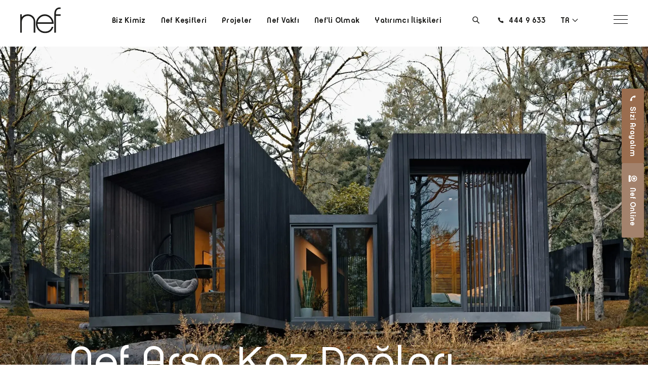

--- FILE ---
content_type: text/html; charset=utf-8
request_url: https://www.nef.com.tr/projeler/nef-arsa/nef-arsa-kaz-daglari/
body_size: 60488
content:
<!DOCTYPE html>
<html lang="tr">
<head>
    

    <!-- Google Tag Manager -->
    <script>
        (function (w, d, s, l, i) {
            w[l] = w[l] || []; w[l].push({
                'gtm.start':

                    new Date().getTime(), event: 'gtm.js'
            }); var f = d.getElementsByTagName(s)[0],

                j = d.createElement(s), dl = l != 'dataLayer' ? '&l=' + l : ''; j.async = true; j.src =

                    'https://www.googletagmanager.com/gtm.js?id=' + i + dl; f.parentNode.insertBefore(j, f);

        })(window, document, 'script', 'dataLayer', 'GTM-K8LVC53J');</script>
    <!-- End Google Tag Manager -->

    <meta charset="UTF-8">
    <meta http-equiv="X-UA-Compatible" content="IE=edge">
    <meta name="viewport" content="width=device-width, initial-scale=1.0">
    <!-- Font -->
    <link rel="stylesheet" href="/content/fonts/stylesheet.min.css" />
    <!-- Css -->
    <link rel="stylesheet" href="https://cdn.jsdelivr.net/npm/swiper/swiper-bundle.min.css" />
    <link rel="stylesheet" href="/Content/css/intlTelInput.min.css" />
    <link rel="stylesheet" href="https://cdnjs.cloudflare.com/ajax/libs/animate.css/3.2.3/animate.min.css" />
    <style>
        .header-drop, #modal-menu, .uk-dropdown, .uk-modal, .succes-modal{display: none;}/*! UIkit 3.16.1 | https://www.getuikit.com | (c) 2014 - 2025 YOOtheme | MIT License */html{font-family:-apple-system,BlinkMacSystemFont,"Segoe UI",Roboto,"Helvetica Neue",Arial,"Noto Sans",sans-serif,"Apple Color Emoji","Segoe UI Emoji","Segoe UI Symbol","Noto Color Emoji";font-size:16px;font-weight:400;line-height:1.5;-webkit-text-size-adjust:100%;background:#fff;color:#666}body{margin:0}.uk-link,a{color:#1e87f0;text-decoration:none;cursor:pointer}.uk-link-toggle:hover .uk-link,.uk-link:hover,a:hover{color:#0f6ecd;text-decoration:underline}abbr[title]{text-decoration:underline dotted;-webkit-text-decoration-style:dotted}b,strong{font-weight:bolder}:not(pre)>code,:not(pre)>kbd,:not(pre)>samp{font-family:Consolas,monaco,monospace;font-size:.875rem;color:#f0506e;white-space:nowrap;padding:2px 6px;background:#f8f8f8}em{color:#f0506e}ins{background:#ffd;color:#666;text-decoration:none}mark{background:#ffd;color:#666}q{font-style:italic}small{font-size:80%}sub,sup{font-size:75%;line-height:0;position:relative;vertical-align:baseline}sup{top:-.5em}sub{bottom:-.25em}audio,canvas,iframe,img,svg,video{vertical-align:middle}canvas,img,svg,video{max-width:100%;height:auto;box-sizing:border-box}img:not([src]){visibility:hidden;min-width:1px}iframe{border:0}address,dl,fieldset,figure,ol,p,pre,ul{margin:0 0 20px 0}*+address,*+dl,*+fieldset,*+figure,*+ol,*+p,*+pre,*+ul{margin-top:20px}.uk-h1,.uk-h2,.uk-h3,.uk-h4,.uk-h5,.uk-h6,.uk-heading-2xlarge,.uk-heading-large,.uk-heading-medium,.uk-heading-small,.uk-heading-xlarge,h1,h2,h3,h4,h5,h6{margin:0 0 20px 0;font-family:-apple-system,BlinkMacSystemFont,"Segoe UI",Roboto,"Helvetica Neue",Arial,"Noto Sans",sans-serif,"Apple Color Emoji","Segoe UI Emoji","Segoe UI Symbol","Noto Color Emoji";font-weight:400;color:#333;text-transform:none}*+.uk-h1,*+.uk-h2,*+.uk-h3,*+.uk-h4,*+.uk-h5,*+.uk-h6,*+.uk-heading-2xlarge,*+.uk-heading-large,*+.uk-heading-medium,*+.uk-heading-small,*+.uk-heading-xlarge,*+h1,*+h2,*+h3,*+h4,*+h5,*+h6{margin-top:40px}.uk-h1,h1{font-size:2.23125rem;line-height:1.2}.uk-h2,h2{font-size:1.7rem;line-height:1.3}.uk-h3,h3{font-size:1.5rem;line-height:1.4}.uk-h4,h4{font-size:1.25rem;line-height:1.4}.uk-h5,h5{font-size:16px;line-height:1.4}.uk-h6,h6{font-size:.875rem;line-height:1.4}@media (min-width:960px){.uk-h1,h1{font-size:2.625rem}.uk-h2,h2{font-size:2rem}}ol,ul{padding-left:30px}ol>li>ol,ol>li>ul,ul>li>ol,ul>li>ul{margin:0}dt{font-weight:700}dd{margin-left:0}.uk-hr,hr{overflow:visible;text-align:inherit;margin:0 0 20px 0;border:0;border-top:1px solid #e5e5e5}*+.uk-hr,*+hr{margin-top:20px}address{font-style:normal}blockquote{margin:0 0 20px 0;font-size:1.25rem;line-height:1.5;font-style:italic;color:#333}*+blockquote{margin-top:20px}blockquote p:last-of-type{margin-bottom:0}blockquote footer{margin-top:10px;font-size:.875rem;line-height:1.5;color:#666}blockquote footer::before{content:"— "}pre{font:0.875rem/1.5 Consolas,monaco,monospace;color:#666;-moz-tab-size:4;tab-size:4;overflow:auto;padding:10px;border:1px solid #e5e5e5;border-radius:3px;background:#fff}pre code{font-family:Consolas,monaco,monospace}:focus{outline:0}:focus-visible{outline:2px dotted #333}::selection{background:#39f;color:#fff;text-shadow:none}details,main{display:block}summary{display:list-item}template{display:none}:root{--uk-breakpoint-s:640px;--uk-breakpoint-m:960px;--uk-breakpoint-l:1200px;--uk-breakpoint-xl:1600px}.uk-link-muted a,.uk-link-toggle .uk-link-muted,a.uk-link-muted{color:#999}.uk-link-muted a:hover,.uk-link-toggle:hover .uk-link-muted,a.uk-link-muted:hover{color:#666}.uk-link-text a,.uk-link-toggle .uk-link-text,a.uk-link-text{color:inherit}.uk-link-text a:hover,.uk-link-toggle:hover .uk-link-text,a.uk-link-text:hover{color:#999}.uk-link-heading a,.uk-link-toggle .uk-link-heading,a.uk-link-heading{color:inherit}.uk-link-heading a:hover,.uk-link-toggle:hover .uk-link-heading,a.uk-link-heading:hover{color:#1e87f0;text-decoration:none}.uk-link-reset a,a.uk-link-reset{color:inherit!important;text-decoration:none!important}.uk-link-toggle{color:inherit!important;text-decoration:none!important}.uk-heading-small{font-size:2.6rem;line-height:1.2}.uk-heading-medium{font-size:2.8875rem;line-height:1.1}.uk-heading-large{font-size:3.4rem;line-height:1.1}.uk-heading-xlarge{font-size:4rem;line-height:1}.uk-heading-2xlarge{font-size:6rem;line-height:1}@media (min-width:960px){.uk-heading-small{font-size:3.25rem}.uk-heading-medium{font-size:3.5rem}.uk-heading-large{font-size:4rem}.uk-heading-xlarge{font-size:6rem}.uk-heading-2xlarge{font-size:8rem}}@media (min-width:1200px){.uk-heading-medium{font-size:4rem}.uk-heading-large{font-size:6rem}.uk-heading-xlarge{font-size:8rem}.uk-heading-2xlarge{font-size:11rem}}.uk-heading-primary{font-size:3rem;line-height:1.2}@media (min-width:960px){.uk-heading-primary{font-size:3.375rem}}@media (min-width:1200px){.uk-heading-primary{font-size:3.75rem;line-height:1.1}}.uk-heading-hero{font-size:4rem;line-height:1.1}@media (min-width:960px){.uk-heading-hero{font-size:6rem;line-height:1}}@media (min-width:1200px){.uk-heading-hero{font-size:8rem;line-height:1}}.uk-heading-divider{padding-bottom:calc(10px + .1em);border-bottom:calc(.2px + .05em) solid #e5e5e5}.uk-heading-bullet{position:relative}.uk-heading-bullet::before{content:"";display:inline-block;position:relative;top:calc(-.1 * 1em);vertical-align:middle;height:calc(4px + .7em);margin-right:calc(5px + .2em);border-left:calc(5px + .1em) solid #e5e5e5}.uk-heading-line{overflow:hidden}.uk-heading-line>*{display:inline-block;position:relative}.uk-heading-line>::after,.uk-heading-line>::before{content:"";position:absolute;top:calc(50% - (calc(.2px + .05em)/ 2));width:2000px;border-bottom:calc(.2px + .05em) solid #e5e5e5}.uk-heading-line>::before{right:100%;margin-right:calc(5px + .3em)}.uk-heading-line>::after{left:100%;margin-left:calc(5px + .3em)}[class*=uk-divider]{border:none;margin-bottom:20px}*+[class*=uk-divider]{margin-top:20px}.uk-divider-icon{position:relative;height:20px;background-image:url("data:image/svg+xml;charset=UTF-8,%3Csvg%20width%3D%2220%22%20height%3D%2220%22%20viewBox%3D%220%200%2020%2020%22%20xmlns%3D%22http%3A%2F%2Fwww.w3.org%2F2000%2Fsvg%22%3E%0D%0A%20%20%20%20%3Ccircle%20fill%3D%22none%22%20stroke%3D%22%23e5e5e5%22%20stroke-width%3D%222%22%20cx%3D%2210%22%20cy%3D%2210%22%20r%3D%227%22%20%2F%3E%0D%0A%3C%2Fsvg%3E%0D%0A");background-repeat:no-repeat;background-position:50% 50%}.uk-divider-icon::after,.uk-divider-icon::before{content:"";position:absolute;top:50%;max-width:calc(50% - (50px / 2));border-bottom:1px solid #e5e5e5}.uk-divider-icon::before{right:calc(50% + (50px / 2));width:100%}.uk-divider-icon::after{left:calc(50% + (50px / 2));width:100%}.uk-divider-small{line-height:0}.uk-divider-small::after{content:"";display:inline-block;width:100px;max-width:100%;border-top:1px solid #e5e5e5;vertical-align:top}.uk-divider-vertical{width:max-content;height:100px;margin-left:auto;margin-right:auto;border-left:1px solid #e5e5e5}.uk-list{padding:0;list-style:none}.uk-list>*{break-inside:avoid-column}.uk-list>*>:last-child{margin-bottom:0}.uk-list>*>ul,.uk-list>:nth-child(n+2){margin-top:10px}.uk-list-circle>*,.uk-list-decimal>*,.uk-list-disc>*,.uk-list-hyphen>*,.uk-list-square>*{padding-left:30px}.uk-list-decimal{counter-reset:decimal}.uk-list-decimal>*{counter-increment:decimal}.uk-list-circle>::before,.uk-list-decimal>::before,.uk-list-disc>::before,.uk-list-hyphen>::before,.uk-list-square>::before{content:"";position:relative;left:-30px;width:30px;height:1.5em;margin-bottom:-1.5em;display:list-item;list-style-position:inside;text-align:right}.uk-list-disc>::before{list-style-type:disc}.uk-list-circle>::before{list-style-type:circle}.uk-list-square>::before{list-style-type:square}.uk-list-decimal>::before{content:counter(decimal,decimal) '\200A.\00A0'}.uk-list-hyphen>::before{content:'–\00A0\00A0'}.uk-list-muted>::before{color:#999!important}.uk-list-emphasis>::before{color:#333!important}.uk-list-primary>::before{color:#1e87f0!important}.uk-list-secondary>::before{color:#222!important}.uk-list-bullet>*{padding-left:30px}.uk-list-bullet>::before{content:"";display:list-item;position:relative;left:-30px;width:30px;height:1.5em;margin-bottom:-1.5em;background-image:url("data:image/svg+xml;charset=UTF-8,%3Csvg%20width%3D%226%22%20height%3D%226%22%20viewBox%3D%220%200%206%206%22%20xmlns%3D%22http%3A%2F%2Fwww.w3.org%2F2000%2Fsvg%22%3E%0D%0A%20%20%20%20%3Ccircle%20fill%3D%22%23666%22%20cx%3D%223%22%20cy%3D%223%22%20r%3D%223%22%20%2F%3E%0D%0A%3C%2Fsvg%3E");background-repeat:no-repeat;background-position:50% 50%}.uk-list-divider>:nth-child(n+2){margin-top:10px;padding-top:10px;border-top:1px solid #e5e5e5}.uk-list-striped>*{padding:10px 10px}.uk-list-striped>:nth-of-type(odd){border-top:1px solid #e5e5e5;border-bottom:1px solid #e5e5e5}.uk-list-striped>:nth-of-type(odd){background:#f8f8f8}.uk-list-striped>:nth-child(n+2){margin-top:0}.uk-list-large>*>ul,.uk-list-large>:nth-child(n+2){margin-top:20px}.uk-list-collapse>*>ul,.uk-list-collapse>:nth-child(n+2){margin-top:0}.uk-list-large.uk-list-divider>:nth-child(n+2){margin-top:20px;padding-top:20px}.uk-list-collapse.uk-list-divider>:nth-child(n+2){margin-top:0;padding-top:0}.uk-list-large.uk-list-striped>*{padding:20px 10px}.uk-list-collapse.uk-list-striped>*{padding-top:0;padding-bottom:0}.uk-list-collapse.uk-list-striped>:nth-child(n+2),.uk-list-large.uk-list-striped>:nth-child(n+2){margin-top:0}.uk-description-list>dt{color:#333;font-size:.875rem;font-weight:400;text-transform:uppercase}.uk-description-list>dt:nth-child(n+2){margin-top:20px}.uk-description-list-divider>dt:nth-child(n+2){margin-top:20px;padding-top:20px;border-top:1px solid #e5e5e5}.uk-table{border-collapse:collapse;border-spacing:0;width:100%;margin-bottom:20px}*+.uk-table{margin-top:20px}.uk-table th{padding:16px 12px;text-align:left;vertical-align:bottom;font-size:16px;font-weight:700;color:#666;text-transform:uppercase}.uk-table td{padding:16px 12px;vertical-align:top}.uk-table td>:last-child{margin-bottom:0}.uk-table tfoot{font-size:.875rem}.uk-table caption{font-size:.875rem;text-align:left;color:#999}.uk-table-middle,.uk-table-middle td{vertical-align:middle!important}.uk-table-divider>:first-child>tr:not(:first-child),.uk-table-divider>:not(:first-child)>tr,.uk-table-divider>tr:not(:first-child){border-top:1px solid #e5e5e5}.uk-table-striped tbody tr:nth-of-type(odd),.uk-table-striped>tr:nth-of-type(odd){background:#f8f8f8;border-top:1px solid #e5e5e5;border-bottom:1px solid #e5e5e5}.uk-table-hover tbody tr:hover,.uk-table-hover>tr:hover{background:#ffd}.uk-table tbody tr.uk-active,.uk-table>tr.uk-active{background:#ffd}.uk-table-small td,.uk-table-small th{padding:10px 12px}.uk-table-large td,.uk-table-large th{padding:22px 12px}.uk-table-justify td:first-child,.uk-table-justify th:first-child{padding-left:0}.uk-table-justify td:last-child,.uk-table-justify th:last-child{padding-right:0}.uk-table-shrink{width:1px}.uk-table-expand{min-width:150px}.uk-table-link{padding:0!important}.uk-table-link>a{display:block;padding:16px 12px}.uk-table-small .uk-table-link>a{padding:10px 12px}@media (max-width:959px){.uk-table-responsive,.uk-table-responsive tbody,.uk-table-responsive td,.uk-table-responsive th,.uk-table-responsive tr{display:block}.uk-table-responsive thead{display:none}.uk-table-responsive td,.uk-table-responsive th{width:auto!important;max-width:none!important;min-width:0!important;overflow:visible!important;white-space:normal!important}.uk-table-responsive .uk-table-link:not(:first-child)>a,.uk-table-responsive td:not(:first-child):not(.uk-table-link),.uk-table-responsive th:not(:first-child):not(.uk-table-link){padding-top:5px!important}.uk-table-responsive .uk-table-link:not(:last-child)>a,.uk-table-responsive td:not(:last-child):not(.uk-table-link),.uk-table-responsive th:not(:last-child):not(.uk-table-link){padding-bottom:5px!important}.uk-table-justify.uk-table-responsive td,.uk-table-justify.uk-table-responsive th{padding-left:0;padding-right:0}}.uk-table tbody tr{transition:background-color .1s linear}.uk-icon{margin:0;border:none;border-radius:0;overflow:visible;font:inherit;color:inherit;text-transform:none;padding:0;background-color:transparent;display:inline-block;fill:currentcolor;line-height:0}button.uk-icon:not(:disabled){cursor:pointer}.uk-icon::-moz-focus-inner{border:0;padding:0}.uk-icon:not(.uk-preserve) [fill*='#']:not(.uk-preserve){fill:currentcolor}.uk-icon:not(.uk-preserve) [stroke*='#']:not(.uk-preserve){stroke:currentcolor}.uk-icon>*{transform:translate(0,0)}.uk-icon-image{width:20px;height:20px;background-position:50% 50%;background-repeat:no-repeat;background-size:contain;vertical-align:middle;object-fit:scale-down;max-width:none}.uk-icon-link{color:#999;text-decoration:none!important}.uk-icon-link:hover{color:#666}.uk-active>.uk-icon-link,.uk-icon-link:active{color:#595959}.uk-icon-button{box-sizing:border-box;width:36px;height:36px;border-radius:500px;background:#f8f8f8;color:#999;vertical-align:middle;display:inline-flex;justify-content:center;align-items:center;transition:.1s ease-in-out;transition-property:color,background-color}.uk-icon-button:hover{background-color:#ebebeb;color:#666}.uk-active>.uk-icon-button,.uk-icon-button:active{background-color:#dfdfdf;color:#666}.uk-range{-webkit-appearance:none;box-sizing:border-box;margin:0;vertical-align:middle;max-width:100%;width:100%;background:0 0}.uk-range:focus{outline:0}.uk-range::-moz-focus-outer{border:none}.uk-range:not(:disabled)::-webkit-slider-thumb{cursor:pointer}.uk-range:not(:disabled)::-moz-range-thumb{cursor:pointer}.uk-range::-webkit-slider-runnable-track{height:3px;background:#ebebeb;border-radius:500px}.uk-range:active::-webkit-slider-runnable-track,.uk-range:focus::-webkit-slider-runnable-track{background:#dedede}.uk-range::-moz-range-track{height:3px;background:#ebebeb;border-radius:500px}.uk-range:focus::-moz-range-track{background:#dedede}.uk-range::-webkit-slider-thumb{-webkit-appearance:none;margin-top:-7px;height:15px;width:15px;border-radius:500px;background:#fff;border:1px solid #ccc}.uk-range::-moz-range-thumb{border:none;height:15px;width:15px;margin-top:-7px;border-radius:500px;background:#fff;border:1px solid #ccc}.uk-checkbox,.uk-input,.uk-radio,.uk-select,.uk-textarea{box-sizing:border-box;margin:0;border-radius:0;font:inherit}.uk-input{overflow:visible}.uk-select{text-transform:none}.uk-select optgroup{font:inherit;font-weight:700}.uk-textarea{overflow:auto}.uk-input[type=search]::-webkit-search-cancel-button,.uk-input[type=search]::-webkit-search-decoration{-webkit-appearance:none}.uk-input[type=number]::-webkit-inner-spin-button,.uk-input[type=number]::-webkit-outer-spin-button{height:auto}.uk-input::-moz-placeholder,.uk-textarea::-moz-placeholder{opacity:1}.uk-checkbox:not(:disabled),.uk-radio:not(:disabled){cursor:pointer}.uk-fieldset{border:none;margin:0;padding:0}.uk-input,.uk-textarea{-webkit-appearance:none}.uk-input,.uk-select,.uk-textarea{max-width:100%;width:100%;border:0 none;padding:0 10px;background:#f8f8f8;color:#666;border:1px solid #e5e5e5;transition:.2s ease-in-out;transition-property:color,background-color,border}.uk-input,.uk-select:not([multiple]):not([size]){height:40px;vertical-align:middle;display:inline-block}.uk-input:not(input),.uk-select:not(select){line-height:40px}.uk-select[multiple],.uk-select[size],.uk-textarea{padding-top:4px;padding-bottom:4px;vertical-align:top}.uk-select[multiple],.uk-select[size]{resize:vertical}.uk-input:focus,.uk-select:focus,.uk-textarea:focus{outline:0;background-color:#f8f8f8;color:#666;border-color:#1e87f0}.uk-input:disabled,.uk-select:disabled,.uk-textarea:disabled{background-color:#f8f8f8;color:#999;border-color:#e5e5e5}.uk-input::placeholder{color:#999}.uk-textarea::placeholder{color:#999}.uk-form-small{font-size:.875rem}.uk-form-small:not(textarea):not([multiple]):not([size]){height:30px;padding-left:8px;padding-right:8px}[multiple].uk-form-small,[size].uk-form-small,textarea.uk-form-small{padding:5px 8px}.uk-form-small:not(select):not(input):not(textarea){line-height:30px}.uk-form-large{font-size:1.25rem}.uk-form-large:not(textarea):not([multiple]):not([size]){height:55px;padding-left:12px;padding-right:12px}[multiple].uk-form-large,[size].uk-form-large,textarea.uk-form-large{padding:7px 12px}.uk-form-large:not(select):not(input):not(textarea){line-height:55px}.uk-form-danger,.uk-form-danger:focus{color:#f0506e;border-color:#f0506e}.uk-form-success,.uk-form-success:focus{color:#32d296;border-color:#32d296}.uk-form-blank{background:0 0;border-color:transparent}.uk-form-blank:focus{border-color:#e5e5e5;border-style:dashed}input.uk-form-width-xsmall{width:50px}select.uk-form-width-xsmall{width:75px}.uk-form-width-small{width:130px}.uk-form-width-medium{width:200px}.uk-form-width-large{width:500px}.uk-select:not([multiple]):not([size]){-webkit-appearance:none;-moz-appearance:none;padding-right:20px;background-image:url("data:image/svg+xml;charset=UTF-8,%3Csvg%20width%3D%2224%22%20height%3D%2216%22%20viewBox%3D%220%200%2024%2016%22%20xmlns%3D%22http%3A%2F%2Fwww.w3.org%2F2000%2Fsvg%22%3E%0D%0A%20%20%20%20%3Cpolygon%20fill%3D%22%23666%22%20points%3D%2212%201%209%206%2015%206%22%20%2F%3E%0D%0A%20%20%20%20%3Cpolygon%20fill%3D%22%23666%22%20points%3D%2212%2013%209%208%2015%208%22%20%2F%3E%0D%0A%3C%2Fsvg%3E%0D%0A");background-repeat:no-repeat;background-position:100% 50%}.uk-select:not([multiple]):not([size]) option{color:#444}.uk-select:not([multiple]):not([size]):disabled{background-image:url("data:image/svg+xml;charset=UTF-8,%3Csvg%20width%3D%2224%22%20height%3D%2216%22%20viewBox%3D%220%200%2024%2016%22%20xmlns%3D%22http%3A%2F%2Fwww.w3.org%2F2000%2Fsvg%22%3E%0D%0A%20%20%20%20%3Cpolygon%20fill%3D%22%23999%22%20points%3D%2212%201%209%206%2015%206%22%20%2F%3E%0D%0A%20%20%20%20%3Cpolygon%20fill%3D%22%23999%22%20points%3D%2212%2013%209%208%2015%208%22%20%2F%3E%0D%0A%3C%2Fsvg%3E%0D%0A")}.uk-input[list]{padding-right:20px;background-repeat:no-repeat;background-position:100% 50%}.uk-input[list]:focus,.uk-input[list]:hover{background-image:url("data:image/svg+xml;charset=UTF-8,%3Csvg%20width%3D%2224%22%20height%3D%2216%22%20viewBox%3D%220%200%2024%2016%22%20xmlns%3D%22http%3A%2F%2Fwww.w3.org%2F2000%2Fsvg%22%3E%0D%0A%20%20%20%20%3Cpolygon%20fill%3D%22%23666%22%20points%3D%2212%2012%208%206%2016%206%22%20%2F%3E%0D%0A%3C%2Fsvg%3E%0D%0A")}.uk-input[list]::-webkit-calendar-picker-indicator{display:none!important}.uk-checkbox,.uk-radio{display:inline-block;height:16px;width:16px;overflow:hidden;margin-top:-4px;vertical-align:middle;-webkit-appearance:none;-moz-appearance:none;background-color:#ebebeb;background-repeat:no-repeat;background-position:50% 50%;border:1px solid #ccc;transition:.2s ease-in-out;transition-property:background-color,border}.uk-radio{border-radius:50%}.uk-checkbox:focus,.uk-radio:focus{background-color:#dedede;outline:0;border-color:#1e87f0}.uk-checkbox:checked,.uk-checkbox:indeterminate,.uk-radio:checked{background-color:#1e87f0;border-color:transparent}.uk-checkbox:checked:focus,.uk-checkbox:indeterminate:focus,.uk-radio:checked:focus{background-color:#0e6dcd}.uk-radio:checked{background-image:url("data:image/svg+xml;charset=UTF-8,%3Csvg%20width%3D%2216%22%20height%3D%2216%22%20viewBox%3D%220%200%2016%2016%22%20xmlns%3D%22http%3A%2F%2Fwww.w3.org%2F2000%2Fsvg%22%3E%0D%0A%20%20%20%20%3Ccircle%20fill%3D%22%23fff%22%20cx%3D%228%22%20cy%3D%228%22%20r%3D%222%22%20%2F%3E%0D%0A%3C%2Fsvg%3E")}.uk-checkbox:checked{background-image:url("data:image/svg+xml;charset=UTF-8,%3Csvg%20width%3D%2214%22%20height%3D%2211%22%20viewBox%3D%220%200%2014%2011%22%20xmlns%3D%22http%3A%2F%2Fwww.w3.org%2F2000%2Fsvg%22%3E%0D%0A%20%20%20%20%3Cpolygon%20fill%3D%22%23fff%22%20points%3D%2212%201%205%207.5%202%205%201%205.5%205%2010%2013%201.5%22%20%2F%3E%0D%0A%3C%2Fsvg%3E%0D%0A")}.uk-checkbox:indeterminate{background-image:url("data:image/svg+xml;charset=UTF-8,%3Csvg%20width%3D%2216%22%20height%3D%2216%22%20viewBox%3D%220%200%2016%2016%22%20xmlns%3D%22http%3A%2F%2Fwww.w3.org%2F2000%2Fsvg%22%3E%0D%0A%20%20%20%20%3Crect%20fill%3D%22%23fff%22%20x%3D%223%22%20y%3D%228%22%20width%3D%2210%22%20height%3D%221%22%20%2F%3E%0D%0A%3C%2Fsvg%3E")}.uk-checkbox:disabled,.uk-radio:disabled{background-color:#f8f8f8;border-color:#e5e5e5}.uk-radio:disabled:checked{background-image:url("data:image/svg+xml;charset=UTF-8,%3Csvg%20width%3D%2216%22%20height%3D%2216%22%20viewBox%3D%220%200%2016%2016%22%20xmlns%3D%22http%3A%2F%2Fwww.w3.org%2F2000%2Fsvg%22%3E%0D%0A%20%20%20%20%3Ccircle%20fill%3D%22%23999%22%20cx%3D%228%22%20cy%3D%228%22%20r%3D%222%22%20%2F%3E%0D%0A%3C%2Fsvg%3E")}.uk-checkbox:disabled:checked{background-image:url("data:image/svg+xml;charset=UTF-8,%3Csvg%20width%3D%2214%22%20height%3D%2211%22%20viewBox%3D%220%200%2014%2011%22%20xmlns%3D%22http%3A%2F%2Fwww.w3.org%2F2000%2Fsvg%22%3E%0D%0A%20%20%20%20%3Cpolygon%20fill%3D%22%23999%22%20points%3D%2212%201%205%207.5%202%205%201%205.5%205%2010%2013%201.5%22%20%2F%3E%0D%0A%3C%2Fsvg%3E%0D%0A")}.uk-checkbox:disabled:indeterminate{background-image:url("data:image/svg+xml;charset=UTF-8,%3Csvg%20width%3D%2216%22%20height%3D%2216%22%20viewBox%3D%220%200%2016%2016%22%20xmlns%3D%22http%3A%2F%2Fwww.w3.org%2F2000%2Fsvg%22%3E%0D%0A%20%20%20%20%3Crect%20fill%3D%22%23999%22%20x%3D%223%22%20y%3D%228%22%20width%3D%2210%22%20height%3D%221%22%20%2F%3E%0D%0A%3C%2Fsvg%3E")}.uk-legend{width:100%;color:inherit;padding:0;font-size:1.5rem;line-height:1.4}.uk-form-custom{display:inline-block;position:relative;max-width:100%;vertical-align:middle}.uk-form-custom input[type=file],.uk-form-custom select{position:absolute;top:0;z-index:1;width:100%;height:100%;left:0;-webkit-appearance:none;opacity:0;cursor:pointer}.uk-form-custom input[type=file]{font-size:500px;overflow:hidden}.uk-form-label{color:#333;font-size:.875rem}.uk-form-stacked .uk-form-label{display:block;margin-bottom:10px}@media (max-width:959px){.uk-form-horizontal .uk-form-label{display:block;margin-bottom:10px}}@media (min-width:960px){.uk-form-horizontal .uk-form-label{width:200px;margin-top:7px;float:left}.uk-form-horizontal .uk-form-controls{margin-left:215px}.uk-form-horizontal .uk-form-controls-text{padding-top:7px}}.uk-form-icon{position:absolute;top:0;bottom:0;left:0;width:40px;display:inline-flex;justify-content:center;align-items:center;color:#999}.uk-form-icon:hover{color:#666}.uk-form-icon:not(a):not(button):not(input){pointer-events:none}.uk-form-icon:not(.uk-form-icon-flip)~.uk-input{padding-left:40px!important}.uk-form-icon-flip{right:0;left:auto}.uk-form-icon-flip~.uk-input{padding-right:40px!important}.uk-button{margin:0;border:none;overflow:visible;font:inherit;color:inherit;text-transform:none;-webkit-appearance:none;border-radius:0;display:inline-block;box-sizing:border-box;padding:0 30px;vertical-align:middle;font-size:16px;line-height:40px;text-align:center;text-decoration:none;text-transform:uppercase;transition:.1s ease-in-out;transition-property:color,background-color,border-color}.uk-button:not(:disabled){cursor:pointer}.uk-button::-moz-focus-inner{border:0;padding:0}.uk-button:hover{text-decoration:none}.uk-button-default{background-color:#f8f8f8;color:#333;border:1px solid #e5e5e5}.uk-button-default:hover{background-color:#ebebeb;color:#333;border-color:#b2b2b2}.uk-button-default.uk-active,.uk-button-default:active{background-color:#dfdfdf;color:#333;border-color:#999}.uk-button-primary{background-color:#1e87f0;color:#fff;border:1px solid transparent}.uk-button-primary:hover{background-color:#0f7ae5;color:#fff}.uk-button-primary.uk-active,.uk-button-primary:active{background-color:#0e6dcd;color:#fff}.uk-button-secondary{background-color:#222;color:#fff;border:1px solid transparent}.uk-button-secondary:hover{background-color:#151515;color:#fff}.uk-button-secondary.uk-active,.uk-button-secondary:active{background-color:#080808;color:#fff}.uk-button-danger{background-color:#f0506e;color:#fff;border:1px solid transparent}.uk-button-danger:hover{background-color:#ee395b;color:#fff}.uk-button-danger.uk-active,.uk-button-danger:active{background-color:#ec2147;color:#fff}.uk-button-danger:disabled,.uk-button-default:disabled,.uk-button-primary:disabled,.uk-button-secondary:disabled{background-color:#f8f8f8;color:#999;border-color:#e5e5e5}.uk-button-small{padding:0 15px;line-height:30px;font-size:.875rem}.uk-button-large{padding:0 40px;line-height:55px;font-size:1.25rem}.uk-button-text{padding:0;line-height:1.5;background:0 0;color:#999;position:relative}.uk-button-text::before{content:"";position:absolute;bottom:0;left:0;right:100%;border-bottom:1px solid #666;transition:right .3s ease-out}.uk-button-text:hover{color:#666}.uk-button-text:hover::before{right:0}.uk-button-text:disabled{color:#999}.uk-button-text:disabled::before{display:none}.uk-button-link{padding:0;line-height:1.5;background:0 0;color:#1e87f0}.uk-button-link:hover{color:#0f6ecd;text-decoration:underline}.uk-button-link:disabled{color:#999;text-decoration:none}.uk-button-group{display:inline-flex;vertical-align:middle;position:relative}.uk-button-group>.uk-button:nth-child(n+2),.uk-button-group>div:nth-child(n+2) .uk-button{margin-left:-1px}.uk-button-group .uk-button.uk-active,.uk-button-group .uk-button:active,.uk-button-group .uk-button:focus,.uk-button-group .uk-button:hover{position:relative;z-index:1}.uk-progress{vertical-align:baseline;display:block;width:100%;border:0;background-color:#f8f8f8;margin-bottom:20px;height:15px;border-radius:500px;overflow:hidden}*+.uk-progress{margin-top:20px}.uk-progress::-webkit-progress-bar{background-color:transparent}.uk-progress::-webkit-progress-value{background-color:#1e87f0;transition:width .6s ease}.uk-progress::-moz-progress-bar{background-color:#1e87f0;transition:width .6s ease}.uk-section{display:flow-root;box-sizing:border-box;padding-top:40px;padding-bottom:40px}@media (min-width:960px){.uk-section{padding-top:70px;padding-bottom:70px}}.uk-section>:last-child{margin-bottom:0}.uk-section-xsmall{padding-top:20px;padding-bottom:20px}.uk-section-small{padding-top:40px;padding-bottom:40px}.uk-section-large{padding-top:70px;padding-bottom:70px}@media (min-width:960px){.uk-section-large{padding-top:120px;padding-bottom:120px}}.uk-section-xlarge{padding-top:120px;padding-bottom:120px}@media (min-width:960px){.uk-section-xlarge{padding-top:190px;padding-bottom:190px}}.uk-section-default{background:#fff}.uk-section-muted{background:#f8f8f8}.uk-section-primary{background:#1e87f0}.uk-section-secondary{background:#222}.uk-container{display:flow-root;box-sizing:content-box;max-width:1200px;margin-left:auto;margin-right:auto;padding-left:15px;padding-right:15px}@media (min-width:640px){.uk-container{padding-left:30px;padding-right:30px}}@media (min-width:960px){.uk-container{padding-left:40px;padding-right:40px}}.uk-container>:last-child{margin-bottom:0}.uk-container .uk-container{padding-left:0;padding-right:0}.uk-container-xsmall{max-width:750px}.uk-container-small{max-width:900px}.uk-container-large{max-width:1400px}.uk-container-xlarge{max-width:1600px}.uk-container-expand{max-width:none}.uk-container-expand-left{margin-left:0}.uk-container-expand-right{margin-right:0}@media (min-width:640px){.uk-container-expand-left.uk-container-xsmall,.uk-container-expand-right.uk-container-xsmall{max-width:calc(50% + (750px / 2) - 30px)}.uk-container-expand-left.uk-container-small,.uk-container-expand-right.uk-container-small{max-width:calc(50% + (900px / 2) - 30px)}}@media (min-width:960px){.uk-container-expand-left,.uk-container-expand-right{max-width:calc(50% + (1200px / 2) - 40px)}.uk-container-expand-left.uk-container-xsmall,.uk-container-expand-right.uk-container-xsmall{max-width:calc(50% + (750px / 2) - 40px)}.uk-container-expand-left.uk-container-small,.uk-container-expand-right.uk-container-small{max-width:calc(50% + (900px / 2) - 40px)}.uk-container-expand-left.uk-container-large,.uk-container-expand-right.uk-container-large{max-width:calc(50% + (1400px / 2) - 40px)}.uk-container-expand-left.uk-container-xlarge,.uk-container-expand-right.uk-container-xlarge{max-width:calc(50% + (1600px / 2) - 40px)}}.uk-container-item-padding-remove-left,.uk-container-item-padding-remove-right{width:calc(100% + 15px)}.uk-container-item-padding-remove-left{margin-left:-15px}.uk-container-item-padding-remove-right{margin-right:-15px}@media (min-width:640px){.uk-container-item-padding-remove-left,.uk-container-item-padding-remove-right{width:calc(100% + 30px)}.uk-container-item-padding-remove-left{margin-left:-30px}.uk-container-item-padding-remove-right{margin-right:-30px}}@media (min-width:960px){.uk-container-item-padding-remove-left,.uk-container-item-padding-remove-right{width:calc(100% + 40px)}.uk-container-item-padding-remove-left{margin-left:-40px}.uk-container-item-padding-remove-right{margin-right:-40px}}.uk-tile{display:flow-root;position:relative;box-sizing:border-box;padding-left:15px;padding-right:15px;padding-top:40px;padding-bottom:40px}@media (min-width:640px){.uk-tile{padding-left:30px;padding-right:30px}}@media (min-width:960px){.uk-tile{padding-left:40px;padding-right:40px;padding-top:70px;padding-bottom:70px}}.uk-tile>:last-child{margin-bottom:0}.uk-tile-xsmall{padding-top:20px;padding-bottom:20px}.uk-tile-small{padding-top:40px;padding-bottom:40px}.uk-tile-large{padding-top:70px;padding-bottom:70px}@media (min-width:960px){.uk-tile-large{padding-top:120px;padding-bottom:120px}}.uk-tile-xlarge{padding-top:120px;padding-bottom:120px}@media (min-width:960px){.uk-tile-xlarge{padding-top:190px;padding-bottom:190px}}.uk-tile-default{background-color:#fff}.uk-tile-muted{background-color:#f8f8f8}.uk-tile-primary{background-color:#1e87f0}.uk-tile-secondary{background-color:#222}.uk-card{position:relative;box-sizing:border-box;transition:box-shadow .1s ease-in-out}.uk-card-body{display:flow-root;padding:30px 30px}.uk-card-header{display:flow-root;padding:15px 30px}.uk-card-footer{display:flow-root;padding:15px 30px}@media (min-width:1200px){.uk-card-body{padding:40px 40px}.uk-card-header{padding:20px 40px}.uk-card-footer{padding:20px 40px}}.uk-card-body>:last-child,.uk-card-footer>:last-child,.uk-card-header>:last-child{margin-bottom:0}.uk-card-title{font-size:1.5rem;line-height:1.4}.uk-card-badge{position:absolute;top:30px;right:30px;z-index:1;height:22px;padding:0 10px;background:#1e87f0;color:#fff;font-size:.875rem;display:flex;justify-content:center;align-items:center;line-height:0}.uk-card-badge:first-child+*{margin-top:0}.uk-card-hover:not(.uk-card-default):not(.uk-card-primary):not(.uk-card-secondary):hover{background-color:#f8f8f8;box-shadow:0 14px 25px rgba(0,0,0,.16)}.uk-card-default{background-color:#f8f8f8;color:#666;box-shadow:0 5px 15px rgba(0,0,0,.08)}.uk-card-default .uk-card-title{color:#333}.uk-card-default.uk-card-hover:hover{background-color:#ebebeb;box-shadow:0 14px 25px rgba(0,0,0,.16)}.uk-card-default .uk-card-header{border-bottom:1px solid #e5e5e5}.uk-card-default .uk-card-footer{border-top:1px solid #e5e5e5}.uk-card-primary{background-color:#1e87f0;color:#fff;box-shadow:0 5px 15px rgba(0,0,0,.08)}.uk-card-primary .uk-card-title{color:#fff}.uk-card-primary.uk-card-hover:hover{background-color:#0f7ae5;box-shadow:0 14px 25px rgba(0,0,0,.16)}.uk-card-secondary{background-color:#222;color:#fff;box-shadow:0 5px 15px rgba(0,0,0,.08)}.uk-card-secondary .uk-card-title{color:#fff}.uk-card-secondary.uk-card-hover:hover{background-color:#151515;box-shadow:0 14px 25px rgba(0,0,0,.16)}.uk-card-small .uk-card-body,.uk-card-small.uk-card-body{padding:20px 20px}.uk-card-small .uk-card-header{padding:13px 20px}.uk-card-small .uk-card-footer{padding:13px 20px}@media (min-width:1200px){.uk-card-large .uk-card-body,.uk-card-large.uk-card-body{padding:70px 70px}.uk-card-large .uk-card-header{padding:35px 70px}.uk-card-large .uk-card-footer{padding:35px 70px}}.uk-card-body>.uk-nav-default{margin-left:-30px;margin-right:-30px}.uk-card-body>.uk-nav-default:only-child{margin-top:-15px;margin-bottom:-15px}.uk-card-body .uk-nav-default .uk-nav-divider,.uk-card-body .uk-nav-default .uk-nav-header,.uk-card-body .uk-nav-default>li>a{padding-left:30px;padding-right:30px}.uk-card-body .uk-nav-default .uk-nav-sub{padding-left:45px}@media (min-width:1200px){.uk-card-body>.uk-nav-default{margin-left:-40px;margin-right:-40px}.uk-card-body>.uk-nav-default:only-child{margin-top:-25px;margin-bottom:-25px}.uk-card-body .uk-nav-default .uk-nav-divider,.uk-card-body .uk-nav-default .uk-nav-header,.uk-card-body .uk-nav-default>li>a{padding-left:40px;padding-right:40px}.uk-card-body .uk-nav-default .uk-nav-sub{padding-left:55px}}.uk-card-small>.uk-nav-default{margin-left:-20px;margin-right:-20px}.uk-card-small>.uk-nav-default:only-child{margin-top:-5px;margin-bottom:-5px}.uk-card-small .uk-nav-default .uk-nav-divider,.uk-card-small .uk-nav-default .uk-nav-header,.uk-card-small .uk-nav-default>li>a{padding-left:20px;padding-right:20px}.uk-card-small .uk-nav-default .uk-nav-sub{padding-left:35px}@media (min-width:1200px){.uk-card-large>.uk-nav-default{margin:0}.uk-card-large>.uk-nav-default:only-child{margin:0}.uk-card-large .uk-nav-default .uk-nav-divider,.uk-card-large .uk-nav-default .uk-nav-header,.uk-card-large .uk-nav-default>li>a{padding-left:0;padding-right:0}.uk-card-large .uk-nav-default .uk-nav-sub{padding-left:15px}}.uk-close{color:#999;transition:.1s ease-in-out;transition-property:color,opacity}.uk-close:hover{color:#666}.uk-spinner>*{animation:uk-spinner-rotate 1.4s linear infinite}@keyframes uk-spinner-rotate{0%{transform:rotate(0)}100%{transform:rotate(270deg)}}.uk-spinner>*>*{stroke-dasharray:88px;stroke-dashoffset:0;transform-origin:center;animation:uk-spinner-dash 1.4s ease-in-out infinite;stroke-width:1;stroke-linecap:round}@keyframes uk-spinner-dash{0%{stroke-dashoffset:88px}50%{stroke-dashoffset:22px;transform:rotate(135deg)}100%{stroke-dashoffset:88px;transform:rotate(450deg)}}.uk-totop{padding:5px;color:#999;transition:color .1s ease-in-out}.uk-totop:hover{color:#666}.uk-totop:active{color:#333}.uk-marker{padding:5px;background:#222;color:#fff;border-radius:500px}.uk-marker:hover{color:#fff}.uk-alert{position:relative;margin-bottom:20px;padding:15px 29px 15px 15px;background:#f8f8f8;color:#666}*+.uk-alert{margin-top:20px}.uk-alert>:last-child{margin-bottom:0}.uk-alert-close{position:absolute;top:20px;right:15px;color:inherit;opacity:.4}.uk-alert-close:first-child+*{margin-top:0}.uk-alert-close:hover{color:inherit;opacity:.8}.uk-alert-primary{background:#d8eafc;color:#1e87f0}.uk-alert-success{background:#edfbf6;color:#32d296}.uk-alert-warning{background:#fff6ee;color:#faa05a}.uk-alert-danger{background:#fef4f6;color:#f0506e}.uk-alert h1,.uk-alert h2,.uk-alert h3,.uk-alert h4,.uk-alert h5,.uk-alert h6{color:inherit}.uk-alert a:not([class]){color:inherit;text-decoration:underline}.uk-alert a:not([class]):hover{color:inherit;text-decoration:underline}.uk-placeholder{margin-bottom:20px;padding:30px 30px;background:#f8f8f8;border:1px dashed #e5e5e5}*+.uk-placeholder{margin-top:20px}.uk-placeholder>:last-child{margin-bottom:0}.uk-badge{box-sizing:border-box;min-width:22px;height:22px;padding:0 5px;border-radius:500px;vertical-align:middle;background:#1e87f0;color:#fff!important;font-size:.875rem;display:inline-flex;justify-content:center;align-items:center;line-height:0}.uk-badge:hover{text-decoration:none}.uk-label{display:inline-block;padding:0 10px;background:#1e87f0;line-height:1.5;font-size:.875rem;color:#fff;vertical-align:middle;white-space:nowrap;border-radius:2px;text-transform:uppercase}.uk-label-success{background-color:#32d296;color:#fff}.uk-label-warning{background-color:#faa05a;color:#fff}.uk-label-danger{background-color:#f0506e;color:#fff}.uk-overlay{padding:30px 30px}.uk-overlay>:last-child{margin-bottom:0}.uk-overlay-default{background:rgba(255,255,255,.8)}.uk-overlay-primary{background:rgba(34,34,34,.8)}.uk-search{display:inline-block;position:relative;max-width:100%;margin:0}.uk-search-input::-webkit-search-cancel-button,.uk-search-input::-webkit-search-decoration{-webkit-appearance:none}.uk-search-input::-moz-placeholder{opacity:1}.uk-search-input{box-sizing:border-box;margin:0;border-radius:0;font:inherit;overflow:visible;-webkit-appearance:none;vertical-align:middle;width:100%;border:none;color:#666}.uk-search-input:focus{outline:0}.uk-search-input::placeholder{color:#999}.uk-search .uk-search-icon{position:absolute;top:0;bottom:0;left:0;display:inline-flex;justify-content:center;align-items:center;color:#999}.uk-search .uk-search-icon:hover{color:#999}.uk-search .uk-search-icon:not(a):not(button):not(input){pointer-events:none}.uk-search .uk-search-icon-flip{right:0;left:auto}.uk-search-default{width:180px}.uk-search-default .uk-search-input{height:40px;padding-left:6px;padding-right:6px;background:#f8f8f8;border:1px solid #e5e5e5}.uk-search-default .uk-search-input:focus{background-color:#f8f8f8}.uk-search-default .uk-search-icon{width:40px}.uk-search-default .uk-search-icon:not(.uk-search-icon-flip)~.uk-search-input{padding-left:40px}.uk-search-default .uk-search-icon-flip~.uk-search-input{padding-right:40px}.uk-search-navbar{width:400px}.uk-search-navbar .uk-search-input{height:40px;background:0 0;font-size:1.5rem}.uk-search-navbar .uk-search-icon{width:40px}.uk-search-navbar .uk-search-icon:not(.uk-search-icon-flip)~.uk-search-input{padding-left:40px}.uk-search-navbar .uk-search-icon-flip~.uk-search-input{padding-right:40px}.uk-search-large{width:500px}.uk-search-large .uk-search-input{height:80px;background:0 0;font-size:2.625rem}.uk-search-large .uk-search-icon{width:80px}.uk-search-large .uk-search-icon:not(.uk-search-icon-flip)~.uk-search-input{padding-left:80px}.uk-search-large .uk-search-icon-flip~.uk-search-input{padding-right:80px}.uk-search-toggle{color:#999}.uk-search-toggle:hover{color:#666}.uk-accordion{padding:0;list-style:none}.uk-accordion>:nth-child(n+2){margin-top:20px}.uk-accordion-title{display:block;font-size:1.25rem;line-height:1.4;color:#333;overflow:hidden}.uk-accordion-title::before{content:"";width:1.4em;height:1.4em;margin-left:10px;float:right;background-image:url("data:image/svg+xml;charset=UTF-8,%3Csvg%20width%3D%2213%22%20height%3D%2213%22%20viewBox%3D%220%200%2013%2013%22%20xmlns%3D%22http%3A%2F%2Fwww.w3.org%2F2000%2Fsvg%22%3E%0D%0A%20%20%20%20%3Crect%20fill%3D%22%23666%22%20width%3D%2213%22%20height%3D%221%22%20x%3D%220%22%20y%3D%226%22%20%2F%3E%0D%0A%20%20%20%20%3Crect%20fill%3D%22%23666%22%20width%3D%221%22%20height%3D%2213%22%20x%3D%226%22%20y%3D%220%22%20%2F%3E%0D%0A%3C%2Fsvg%3E");background-repeat:no-repeat;background-position:50% 50%}.uk-open>.uk-accordion-title::before{background-image:url("data:image/svg+xml;charset=UTF-8,%3Csvg%20width%3D%2213%22%20height%3D%2213%22%20viewBox%3D%220%200%2013%2013%22%20xmlns%3D%22http%3A%2F%2Fwww.w3.org%2F2000%2Fsvg%22%3E%0D%0A%20%20%20%20%3Crect%20fill%3D%22%23666%22%20width%3D%2213%22%20height%3D%221%22%20x%3D%220%22%20y%3D%226%22%20%2F%3E%0D%0A%3C%2Fsvg%3E")}.uk-accordion-title:hover{color:#666;text-decoration:none}.uk-accordion-content{display:flow-root;margin-top:20px}.uk-accordion-content>:last-child{margin-bottom:0}.uk-drop{display:none;position:absolute;z-index:1020;--uk-position-offset:20px;--uk-position-viewport-offset:15px;box-sizing:border-box;width:300px}.uk-drop.uk-open{display:block}.uk-drop-stack .uk-drop-grid>*{width:100%!important}.uk-drop-parent-icon{margin-left:.25em;transition:transform .3s ease-out}[aria-expanded=true]>.uk-drop-parent-icon{transform:rotateX(180deg)}.uk-dropdown{--uk-position-offset:10px;--uk-position-viewport-offset:15px;width:auto;min-width:200px;padding:15px;background:#f8f8f8;color:#666;box-shadow:0 5px 12px rgba(0,0,0,.15)}.uk-dropdown>:last-child{margin-bottom:0}.uk-dropdown-large{padding:40px}.uk-dropdown-dropbar{width:auto;background:0 0;padding:15px 0 15px 0;--uk-position-viewport-offset:15px}@media (min-width:640px){.uk-dropdown-dropbar{--uk-position-viewport-offset:30px}}@media (min-width:960px){.uk-dropdown-dropbar{--uk-position-viewport-offset:40px}}.uk-dropdown-dropbar-large{padding-top:40px;padding-bottom:40px}.uk-dropdown-nav{font-size:.875rem}.uk-dropdown-nav>li>a{color:#999}.uk-dropdown-nav>li.uk-active>a,.uk-dropdown-nav>li>a:hover{color:#666}.uk-dropdown-nav .uk-nav-subtitle{font-size:.875rem}.uk-dropdown-nav .uk-nav-header{color:#333}.uk-dropdown-nav .uk-nav-divider{border-top:1px solid #e5e5e5}.uk-dropdown-nav .uk-nav-sub a{color:#999}.uk-dropdown-nav .uk-nav-sub a:hover,.uk-dropdown-nav .uk-nav-sub li.uk-active>a{color:#666}.uk-modal{display:none;position:fixed;top:0;right:0;bottom:0;left:0;z-index:1010;overflow-y:auto;padding:15px 15px;background:rgba(0,0,0,.6);opacity:0;transition:opacity .15s linear}@media (min-width:640px){.uk-modal{padding:50px 30px}}@media (min-width:960px){.uk-modal{padding-left:40px;padding-right:40px}}.uk-modal.uk-open{opacity:1}.uk-modal-page{overflow:hidden}.uk-modal-dialog{position:relative;box-sizing:border-box;margin:0 auto;width:600px;max-width:100%!important;background:#fff;opacity:0;transform:translateY(-100px);transition:.3s linear;transition-property:opacity,transform}.uk-open>.uk-modal-dialog{opacity:1;transform:translateY(0)}.uk-modal-container .uk-modal-dialog{width:1200px}.uk-modal-full{padding:0;background:0 0}.uk-modal-full .uk-modal-dialog{margin:0;width:100%;max-width:100%;transform:translateY(0)}.uk-modal-body{display:flow-root;padding:30px 30px}.uk-modal-header{display:flow-root;padding:15px 30px;background:#f8f8f8;border-bottom:1px solid #e5e5e5}.uk-modal-footer{display:flow-root;padding:15px 30px;background:#f8f8f8;border-top:1px solid #e5e5e5}@media (min-width:640px){.uk-modal-body{padding:30px 30px}.uk-modal-header{padding:15px 30px}.uk-modal-footer{padding:15px 30px}}.uk-modal-body>:last-child,.uk-modal-footer>:last-child,.uk-modal-header>:last-child{margin-bottom:0}.uk-modal-title{font-size:2rem;line-height:1.3}[class*=uk-modal-close-]{position:absolute;z-index:1010;top:10px;right:10px;padding:5px}[class*=uk-modal-close-]:first-child+*{margin-top:0}.uk-modal-close-outside{top:0;right:-5px;transform:translate(0,-100%);color:#fff}.uk-modal-close-outside:hover{color:#fff}@media (min-width:960px){.uk-modal-close-outside{right:0;transform:translate(100%,-100%)}}.uk-modal-close-full{top:0;right:0;padding:20px;background:#fff}.uk-slideshow{-webkit-tap-highlight-color:transparent}.uk-slideshow-items{position:relative;z-index:0;margin:0;padding:0;list-style:none;overflow:hidden;-webkit-touch-callout:none;touch-action:pan-y}.uk-slideshow-items>*{position:absolute;top:0;left:0;right:0;bottom:0;overflow:hidden;will-change:transform,opacity}.uk-slideshow-items>:not(.uk-active){display:none}.uk-slider{-webkit-tap-highlight-color:transparent}.uk-slider-container{overflow:hidden}.uk-slider-container-offset{margin:-11px -25px -39px -25px;padding:11px 25px 39px 25px}.uk-slider-items{will-change:transform;position:relative;touch-action:pan-y}.uk-slider-items:not(.uk-grid){display:flex;margin:0;padding:0;list-style:none;-webkit-touch-callout:none}.uk-slider-items.uk-grid{flex-wrap:nowrap}.uk-slider-items>*{flex:none;max-width:100%;position:relative}.uk-sticky{position:relative;z-index:980;box-sizing:border-box}.uk-sticky-fixed{margin:0!important;-webkit-backface-visibility:hidden;backface-visibility:hidden}.uk-sticky[class*=uk-animation-]{animation-duration:.2s}.uk-sticky.uk-animation-reverse{animation-duration:.2s}.uk-sticky-placeholder{pointer-events:none}.uk-offcanvas{display:none;position:fixed;top:0;bottom:0;left:0;z-index:1000}.uk-offcanvas-flip .uk-offcanvas{right:0;left:auto}.uk-offcanvas-bar{position:absolute;top:0;bottom:0;left:-270px;box-sizing:border-box;width:270px;padding:20px 20px;background:#222;overflow-y:auto}@media (min-width:640px){.uk-offcanvas-bar{left:-350px;width:350px;padding:30px 30px}}.uk-offcanvas-flip .uk-offcanvas-bar{left:auto;right:-270px}@media (min-width:640px){.uk-offcanvas-flip .uk-offcanvas-bar{right:-350px}}.uk-open>.uk-offcanvas-bar{left:0}.uk-offcanvas-flip .uk-open>.uk-offcanvas-bar{left:auto;right:0}.uk-offcanvas-bar-animation{transition:left .3s ease-out}.uk-offcanvas-flip .uk-offcanvas-bar-animation{transition-property:right}.uk-offcanvas-reveal{position:absolute;top:0;bottom:0;left:0;width:0;overflow:hidden;transition:width .3s ease-out}.uk-offcanvas-reveal .uk-offcanvas-bar{left:0}.uk-offcanvas-flip .uk-offcanvas-reveal .uk-offcanvas-bar{left:auto;right:0}.uk-open>.uk-offcanvas-reveal{width:270px}@media (min-width:640px){.uk-open>.uk-offcanvas-reveal{width:350px}}.uk-offcanvas-flip .uk-offcanvas-reveal{right:0;left:auto}.uk-offcanvas-close{position:absolute;z-index:1000;top:20px;right:20px;padding:5px}@media (min-width:640px){.uk-offcanvas-close{top:10px;right:10px}}.uk-offcanvas-close:first-child+*{margin-top:0}.uk-offcanvas-overlay{width:100vw;touch-action:none}.uk-offcanvas-overlay::before{content:"";position:absolute;top:0;bottom:0;left:0;right:0;background:rgba(0,0,0,.1);opacity:0;transition:opacity .15s linear}.uk-offcanvas-overlay.uk-open::before{opacity:1}.uk-offcanvas-container,.uk-offcanvas-page{overflow-x:hidden;overflow-x:clip}.uk-offcanvas-container{position:relative;left:0;transition:left .3s ease-out;box-sizing:border-box;width:100%}:not(.uk-offcanvas-flip).uk-offcanvas-container-animation{left:270px}.uk-offcanvas-flip.uk-offcanvas-container-animation{left:-270px}@media (min-width:640px){:not(.uk-offcanvas-flip).uk-offcanvas-container-animation{left:350px}.uk-offcanvas-flip.uk-offcanvas-container-animation{left:-350px}}.uk-switcher{margin:0;padding:0;list-style:none}.uk-switcher>:not(.uk-active){display:none}.uk-switcher>*>:last-child{margin-bottom:0}.uk-notification{position:fixed;top:10px;left:10px;z-index:1040;box-sizing:border-box;width:350px}.uk-notification-bottom-right,.uk-notification-top-right{left:auto;right:10px}.uk-notification-bottom-center,.uk-notification-top-center{left:50%;margin-left:-175px}.uk-notification-bottom-center,.uk-notification-bottom-left,.uk-notification-bottom-right{top:auto;bottom:10px}@media (max-width:639px){.uk-notification{left:10px;right:10px;width:auto;margin:0}}.uk-notification-message{position:relative;padding:15px;background:#f8f8f8;color:#666;font-size:1.25rem;line-height:1.4;cursor:pointer}*+.uk-notification-message{margin-top:10px}.uk-notification-close{display:none;position:absolute;top:20px;right:15px}.uk-notification-message:hover .uk-notification-close{display:block}.uk-notification-message-primary{color:#1e87f0}.uk-notification-message-success{color:#32d296}.uk-notification-message-warning{color:#faa05a}.uk-notification-message-danger{color:#f0506e}.uk-tooltip{display:none;position:absolute;z-index:1030;--uk-position-offset:10px;--uk-position-viewport-offset:10;top:0;box-sizing:border-box;max-width:200px;padding:3px 6px;background:#666;border-radius:2px;color:#fff;font-size:12px}.uk-tooltip.uk-active{display:block}.uk-grid{display:flex;flex-wrap:wrap;margin:0;padding:0;list-style:none}.uk-grid>*{margin:0}.uk-grid>*>:last-child{margin-bottom:0}.uk-grid{margin-left:-30px}.uk-grid>*{padding-left:30px}*+.uk-grid-margin,.uk-grid+.uk-grid,.uk-grid>.uk-grid-margin{margin-top:30px}@media (min-width:1200px){.uk-grid{margin-left:-40px}.uk-grid>*{padding-left:40px}*+.uk-grid-margin,.uk-grid+.uk-grid,.uk-grid>.uk-grid-margin{margin-top:40px}}.uk-grid-column-small,.uk-grid-small{margin-left:-15px}.uk-grid-column-small>*,.uk-grid-small>*{padding-left:15px}*+.uk-grid-margin-small,.uk-grid+.uk-grid-row-small,.uk-grid+.uk-grid-small,.uk-grid-row-small>.uk-grid-margin,.uk-grid-small>.uk-grid-margin{margin-top:15px}.uk-grid-column-medium,.uk-grid-medium{margin-left:-30px}.uk-grid-column-medium>*,.uk-grid-medium>*{padding-left:30px}*+.uk-grid-margin-medium,.uk-grid+.uk-grid-medium,.uk-grid+.uk-grid-row-medium,.uk-grid-medium>.uk-grid-margin,.uk-grid-row-medium>.uk-grid-margin{margin-top:30px}.uk-grid-column-large,.uk-grid-large{margin-left:-40px}.uk-grid-column-large>*,.uk-grid-large>*{padding-left:40px}*+.uk-grid-margin-large,.uk-grid+.uk-grid-large,.uk-grid+.uk-grid-row-large,.uk-grid-large>.uk-grid-margin,.uk-grid-row-large>.uk-grid-margin{margin-top:40px}@media (min-width:1200px){.uk-grid-column-large,.uk-grid-large{margin-left:-70px}.uk-grid-column-large>*,.uk-grid-large>*{padding-left:70px}*+.uk-grid-margin-large,.uk-grid+.uk-grid-large,.uk-grid+.uk-grid-row-large,.uk-grid-large>.uk-grid-margin,.uk-grid-row-large>.uk-grid-margin{margin-top:70px}}.uk-grid-collapse,.uk-grid-column-collapse{margin-left:0}.uk-grid-collapse>*,.uk-grid-column-collapse>*{padding-left:0}.uk-grid+.uk-grid-collapse,.uk-grid+.uk-grid-row-collapse,.uk-grid-collapse>.uk-grid-margin,.uk-grid-row-collapse>.uk-grid-margin{margin-top:0}.uk-grid-divider>*{position:relative}.uk-grid-divider>:not(.uk-first-column)::before{content:"";position:absolute;top:0;bottom:0;border-left:1px solid #e5e5e5}.uk-grid-divider.uk-grid-stack>.uk-grid-margin::before{content:"";position:absolute;left:0;right:0;border-top:1px solid #e5e5e5}.uk-grid-divider{margin-left:-60px}.uk-grid-divider>*{padding-left:60px}.uk-grid-divider>:not(.uk-first-column)::before{left:30px}.uk-grid-divider.uk-grid-stack>.uk-grid-margin{margin-top:60px}.uk-grid-divider.uk-grid-stack>.uk-grid-margin::before{top:-30px;left:60px}@media (min-width:1200px){.uk-grid-divider{margin-left:-80px}.uk-grid-divider>*{padding-left:80px}.uk-grid-divider>:not(.uk-first-column)::before{left:40px}.uk-grid-divider.uk-grid-stack>.uk-grid-margin{margin-top:80px}.uk-grid-divider.uk-grid-stack>.uk-grid-margin::before{top:-40px;left:80px}}.uk-grid-divider.uk-grid-column-small,.uk-grid-divider.uk-grid-small{margin-left:-30px}.uk-grid-divider.uk-grid-column-small>*,.uk-grid-divider.uk-grid-small>*{padding-left:30px}.uk-grid-divider.uk-grid-column-small>:not(.uk-first-column)::before,.uk-grid-divider.uk-grid-small>:not(.uk-first-column)::before{left:15px}.uk-grid-divider.uk-grid-row-small.uk-grid-stack>.uk-grid-margin,.uk-grid-divider.uk-grid-small.uk-grid-stack>.uk-grid-margin{margin-top:30px}.uk-grid-divider.uk-grid-small.uk-grid-stack>.uk-grid-margin::before{top:-15px;left:30px}.uk-grid-divider.uk-grid-row-small.uk-grid-stack>.uk-grid-margin::before{top:-15px}.uk-grid-divider.uk-grid-column-small.uk-grid-stack>.uk-grid-margin::before{left:30px}.uk-grid-divider.uk-grid-column-medium,.uk-grid-divider.uk-grid-medium{margin-left:-60px}.uk-grid-divider.uk-grid-column-medium>*,.uk-grid-divider.uk-grid-medium>*{padding-left:60px}.uk-grid-divider.uk-grid-column-medium>:not(.uk-first-column)::before,.uk-grid-divider.uk-grid-medium>:not(.uk-first-column)::before{left:30px}.uk-grid-divider.uk-grid-medium.uk-grid-stack>.uk-grid-margin,.uk-grid-divider.uk-grid-row-medium.uk-grid-stack>.uk-grid-margin{margin-top:60px}.uk-grid-divider.uk-grid-medium.uk-grid-stack>.uk-grid-margin::before{top:-30px;left:60px}.uk-grid-divider.uk-grid-row-medium.uk-grid-stack>.uk-grid-margin::before{top:-30px}.uk-grid-divider.uk-grid-column-medium.uk-grid-stack>.uk-grid-margin::before{left:60px}.uk-grid-divider.uk-grid-column-large,.uk-grid-divider.uk-grid-large{margin-left:-80px}.uk-grid-divider.uk-grid-column-large>*,.uk-grid-divider.uk-grid-large>*{padding-left:80px}.uk-grid-divider.uk-grid-column-large>:not(.uk-first-column)::before,.uk-grid-divider.uk-grid-large>:not(.uk-first-column)::before{left:40px}.uk-grid-divider.uk-grid-large.uk-grid-stack>.uk-grid-margin,.uk-grid-divider.uk-grid-row-large.uk-grid-stack>.uk-grid-margin{margin-top:80px}.uk-grid-divider.uk-grid-large.uk-grid-stack>.uk-grid-margin::before{top:-40px;left:80px}.uk-grid-divider.uk-grid-row-large.uk-grid-stack>.uk-grid-margin::before{top:-40px}.uk-grid-divider.uk-grid-column-large.uk-grid-stack>.uk-grid-margin::before{left:80px}@media (min-width:1200px){.uk-grid-divider.uk-grid-column-large,.uk-grid-divider.uk-grid-large{margin-left:-140px}.uk-grid-divider.uk-grid-column-large>*,.uk-grid-divider.uk-grid-large>*{padding-left:140px}.uk-grid-divider.uk-grid-column-large>:not(.uk-first-column)::before,.uk-grid-divider.uk-grid-large>:not(.uk-first-column)::before{left:70px}.uk-grid-divider.uk-grid-large.uk-grid-stack>.uk-grid-margin,.uk-grid-divider.uk-grid-row-large.uk-grid-stack>.uk-grid-margin{margin-top:140px}.uk-grid-divider.uk-grid-large.uk-grid-stack>.uk-grid-margin::before{top:-70px;left:140px}.uk-grid-divider.uk-grid-row-large.uk-grid-stack>.uk-grid-margin::before{top:-70px}.uk-grid-divider.uk-grid-column-large.uk-grid-stack>.uk-grid-margin::before{left:140px}}.uk-grid-item-match,.uk-grid-match>*{display:flex;flex-wrap:wrap}.uk-grid-item-match>:not([class*=uk-width]),.uk-grid-match>*>:not([class*=uk-width]){box-sizing:border-box;width:100%;flex:auto}.uk-nav,.uk-nav ul{margin:0;padding:0;list-style:none}.uk-nav li>a{display:flex;align-items:center;column-gap:.25em;text-decoration:none}.uk-nav>li>a{padding:5px 0}ul.uk-nav-sub{padding:5px 0 5px 15px}.uk-nav-sub ul{padding-left:15px}.uk-nav-sub a{padding:2px 0}.uk-nav-parent-icon{margin-left:auto;transition:transform .3s ease-out}.uk-nav>li.uk-open>a .uk-nav-parent-icon{transform:rotateX(180deg)}.uk-nav-header{padding:5px 0;text-transform:uppercase;font-size:.875rem}.uk-nav-header:not(:first-child){margin-top:20px}.uk-nav .uk-nav-divider{margin:5px 0}.uk-nav-default{line-height:1.5;font-size:.875rem}.uk-nav-default>li>a{color:#999}.uk-nav-default>li>a:hover{color:#666}.uk-nav-default>li.uk-active>a{color:#333}.uk-nav-default .uk-nav-subtitle{font-size:.875rem}.uk-nav-default .uk-nav-header{color:#333}.uk-nav-default .uk-nav-divider{border-top:1px solid #e5e5e5}.uk-nav-default .uk-nav-sub{font-size:.875rem;line-height:1.5}.uk-nav-default .uk-nav-sub a{color:#999}.uk-nav-default .uk-nav-sub a:hover{color:#666}.uk-nav-default .uk-nav-sub li.uk-active>a{color:#333}.uk-nav-primary{font-size:1.5rem;line-height:1.5}.uk-nav-primary>li>a{color:#999}.uk-nav-primary>li>a:hover{color:#666}.uk-nav-primary>li.uk-active>a{color:#333}.uk-nav-primary .uk-nav-subtitle{font-size:1.25rem}.uk-nav-primary .uk-nav-header{color:#333}.uk-nav-primary .uk-nav-divider{border-top:1px solid #e5e5e5}.uk-nav-primary .uk-nav-sub{font-size:1.25rem;line-height:1.5}.uk-nav-primary .uk-nav-sub a{color:#999}.uk-nav-primary .uk-nav-sub a:hover{color:#666}.uk-nav-primary .uk-nav-sub li.uk-active>a{color:#333}.uk-nav-secondary{font-size:16px;line-height:1.5}.uk-nav-secondary>li>a{color:#333}.uk-nav-secondary>li>a:hover{color:#333}.uk-nav-secondary>li.uk-active>a{color:#333}.uk-nav-secondary .uk-nav-subtitle{font-size:.875rem;color:#999}.uk-nav-secondary>li>a:hover .uk-nav-subtitle{color:#666}.uk-nav-secondary>li.uk-active>a .uk-nav-subtitle{color:#333}.uk-nav-secondary .uk-nav-header{color:#333}.uk-nav-secondary .uk-nav-divider{border-top:1px solid #e5e5e5}.uk-nav-secondary .uk-nav-sub{font-size:.875rem;line-height:1.5}.uk-nav-secondary .uk-nav-sub a{color:#999}.uk-nav-secondary .uk-nav-sub a:hover{color:#666}.uk-nav-secondary .uk-nav-sub li.uk-active>a{color:#333}.uk-nav-center{text-align:center}.uk-nav-center li>a{justify-content:center}.uk-nav-center .uk-nav-sub,.uk-nav-center .uk-nav-sub ul{padding-left:0}.uk-nav-center .uk-nav-parent-icon{margin-left:.25em}.uk-nav.uk-nav-divider>:not(.uk-nav-header,.uk-nav-divider)+:not(.uk-nav-header,.uk-nav-divider){margin-top:5px;padding-top:5px;border-top:1px solid #e5e5e5}.uk-navbar{display:flex;position:relative}.uk-navbar-container:not(.uk-navbar-transparent){background:#f8f8f8}.uk-navbar-left,.uk-navbar-right,[class*=uk-navbar-center]{display:flex;gap:0;align-items:center}.uk-navbar-right{margin-left:auto}.uk-navbar-center:only-child{margin-left:auto;margin-right:auto;position:relative}.uk-navbar-center:not(:only-child){position:absolute;top:50%;left:50%;transform:translate(-50%,-50%);width:max-content;box-sizing:border-box;z-index:990}.uk-navbar-center-left,.uk-navbar-center-right{position:absolute;top:0}.uk-navbar-center-left{right:calc(100% + 0px)}.uk-navbar-center-right{left:calc(100% + 0px)}[class*=uk-navbar-center-]{width:max-content;box-sizing:border-box}.uk-navbar-nav{display:flex;gap:0;margin:0;padding:0;list-style:none}.uk-navbar-center:only-child,.uk-navbar-left,.uk-navbar-right{flex-wrap:wrap}.uk-navbar-item,.uk-navbar-nav>li>a,.uk-navbar-toggle{display:flex;justify-content:center;align-items:center;column-gap:.25em;box-sizing:border-box;min-height:80px;font-size:16px;font-family:-apple-system,BlinkMacSystemFont,"Segoe UI",Roboto,"Helvetica Neue",Arial,"Noto Sans",sans-serif,"Apple Color Emoji","Segoe UI Emoji","Segoe UI Symbol","Noto Color Emoji";text-decoration:none}.uk-navbar-nav>li>a{padding:0 15px;color:#999;text-transform:uppercase;transition:.1s ease-in-out;transition-property:color,background-color}.uk-navbar-nav>li:hover>a,.uk-navbar-nav>li>a[aria-expanded=true]{color:#666}.uk-navbar-nav>li>a:active{color:#333}.uk-navbar-nav>li.uk-active>a{color:#333}.uk-navbar-parent-icon{margin-left:4px;transition:transform .3s ease-out}.uk-navbar-nav>li>a[aria-expanded=true] .uk-navbar-parent-icon{transform:rotateX(180deg)}.uk-navbar-item{padding:0 15px;color:#666}.uk-navbar-item>:last-child{margin-bottom:0}.uk-navbar-toggle{padding:0 15px;color:#999}.uk-navbar-toggle:hover,.uk-navbar-toggle[aria-expanded=true]{color:#666;text-decoration:none}.uk-navbar-subtitle{font-size:.875rem}.uk-navbar-justify .uk-navbar-item,.uk-navbar-justify .uk-navbar-left,.uk-navbar-justify .uk-navbar-nav,.uk-navbar-justify .uk-navbar-nav>li,.uk-navbar-justify .uk-navbar-right,.uk-navbar-justify .uk-navbar-toggle{flex-grow:1}.uk-navbar-dropdown{--uk-position-offset:0;--uk-position-shift-offset:0;--uk-position-viewport-offset:15px;width:200px;padding:15px;background:#f8f8f8;color:#666;box-shadow:0 5px 12px rgba(0,0,0,.15)}.uk-navbar-dropdown>:last-child{margin-bottom:0}.uk-navbar-dropdown .uk-drop-grid{margin-left:-30px}.uk-navbar-dropdown .uk-drop-grid>*{padding-left:30px}.uk-navbar-dropdown .uk-drop-grid>.uk-grid-margin{margin-top:30px}.uk-navbar-dropdown-width-2:not(.uk-drop-stack){width:400px}.uk-navbar-dropdown-width-3:not(.uk-drop-stack){width:600px}.uk-navbar-dropdown-width-4:not(.uk-drop-stack){width:800px}.uk-navbar-dropdown-width-5:not(.uk-drop-stack){width:1000px}.uk-navbar-dropdown-large{--uk-position-shift-offset:0;padding:40px}.uk-navbar-dropdown-dropbar{width:auto;background:0 0;padding:15px 0 15px 0;--uk-position-offset:0;--uk-position-shift-offset:0;--uk-position-viewport-offset:15px;box-shadow:none}@media (min-width:640px){.uk-navbar-dropdown-dropbar{--uk-position-viewport-offset:30px}}@media (min-width:960px){.uk-navbar-dropdown-dropbar{--uk-position-viewport-offset:40px}}.uk-navbar-dropdown-dropbar-large{--uk-position-shift-offset:0;padding-top:40px;padding-bottom:40px}.uk-navbar-dropdown-nav{font-size:.875rem}.uk-navbar-dropdown-nav>li>a{color:#999}.uk-navbar-dropdown-nav>li>a:hover{color:#666}.uk-navbar-dropdown-nav>li.uk-active>a{color:#333}.uk-navbar-dropdown-nav .uk-nav-subtitle{font-size:.875rem}.uk-navbar-dropdown-nav .uk-nav-header{color:#333}.uk-navbar-dropdown-nav .uk-nav-divider{border-top:1px solid #e5e5e5}.uk-navbar-dropdown-nav .uk-nav-sub a{color:#999}.uk-navbar-dropdown-nav .uk-nav-sub a:hover{color:#666}.uk-navbar-dropdown-nav .uk-nav-sub li.uk-active>a{color:#333}.uk-navbar-container>.uk-container .uk-navbar-left{margin-left:-15px;margin-right:-15px}.uk-navbar-container>.uk-container .uk-navbar-right{margin-right:-15px}.uk-navbar-dropdown-grid>*{position:relative}.uk-navbar-dropdown-grid>:not(.uk-first-column)::before{content:"";position:absolute;top:0;bottom:0;left:15px;border-left:1px solid #e5e5e5}.uk-navbar-dropdown-grid.uk-grid-stack>.uk-grid-margin::before{content:"";position:absolute;top:-15px;left:30px;right:0;border-top:1px solid #e5e5e5}.uk-subnav{display:flex;flex-wrap:wrap;align-items:center;margin-left:-20px;padding:0;list-style:none}.uk-subnav>*{flex:none;padding-left:20px;position:relative}.uk-subnav>*>:first-child{display:flex;align-items:center;column-gap:.25em;color:#999;font-size:.875rem;text-transform:uppercase;transition:.1s ease-in-out;transition-property:color,background-color}.uk-subnav>*>a:hover{color:#666;text-decoration:none}.uk-subnav>.uk-active>a{color:#333}.uk-subnav-divider{margin-left:-41px}.uk-subnav-divider>*{display:flex;align-items:center}.uk-subnav-divider>::before{content:"";height:1.5em;margin-left:0;margin-right:20px;border-left:1px solid transparent}.uk-subnav-divider>:nth-child(n+2):not(.uk-first-column)::before{border-left-color:#e5e5e5}.uk-subnav-pill>*>:first-child{padding:5px 10px;background:0 0;color:#999}.uk-subnav-pill>*>a:hover{background-color:#f8f8f8;color:#666}.uk-subnav-pill>*>a:active{background-color:#f8f8f8;color:#666}.uk-subnav-pill>.uk-active>a{background-color:#1e87f0;color:#fff}.uk-subnav>.uk-disabled>a{color:#999}.uk-breadcrumb{padding:0;list-style:none}.uk-breadcrumb>*{display:contents}.uk-breadcrumb>*>*{font-size:.875rem;color:#999}.uk-breadcrumb>*>:hover{color:#666;text-decoration:none}.uk-breadcrumb>:last-child>a:not([href]),.uk-breadcrumb>:last-child>span{color:#666}.uk-breadcrumb>:nth-child(n+2):not(.uk-first-column)::before{content:"/";display:inline-block;margin:0 20px 0 calc(20px - 4px);font-size:.875rem;color:#999}.uk-pagination{display:flex;flex-wrap:wrap;margin-left:0;padding:0;list-style:none}.uk-pagination>*{flex:none;padding-left:0;position:relative}.uk-pagination>*>*{display:block;padding:5px 10px;color:#999;transition:color .1s ease-in-out}.uk-pagination>*>:hover{color:#666;text-decoration:none}.uk-pagination>.uk-active>*{color:#666}.uk-pagination>.uk-disabled>*{color:#999}.uk-tab{display:flex;flex-wrap:wrap;margin-left:-20px;padding:0;list-style:none;position:relative}.uk-tab::before{content:"";position:absolute;bottom:0;left:20px;right:0;border-bottom:1px solid #e5e5e5}.uk-tab>*{flex:none;padding-left:20px;position:relative}.uk-tab>*>a{display:flex;align-items:center;column-gap:.25em;justify-content:center;padding:5px 10px;color:#999;border-bottom:1px solid transparent;font-size:.875rem;text-transform:uppercase;transition:color .1s ease-in-out}.uk-tab>*>a:hover{color:#666;text-decoration:none}.uk-tab>.uk-active>a{color:#333;border-color:#1e87f0}.uk-tab>.uk-disabled>a{color:#999}.uk-tab-bottom::before{top:0;bottom:auto}.uk-tab-bottom>*>a{border-top:1px solid transparent;border-bottom:none}.uk-tab-left,.uk-tab-right{flex-direction:column;margin-left:0}.uk-tab-left>*,.uk-tab-right>*{padding-left:0}.uk-tab-left::before{top:0;bottom:0;left:auto;right:0;border-left:1px solid #e5e5e5;border-bottom:none}.uk-tab-right::before{top:0;bottom:0;left:0;right:auto;border-left:1px solid #e5e5e5;border-bottom:none}.uk-tab-left>*>a{justify-content:left;border-right:1px solid transparent;border-bottom:none}.uk-tab-right>*>a{justify-content:left;border-left:1px solid transparent;border-bottom:none}.uk-tab .uk-dropdown{margin-left:30px}.uk-slidenav{padding:5px 10px;color:rgba(102,102,102,.5);transition:color .1s ease-in-out}.uk-slidenav:hover{color:rgba(102,102,102,.9)}.uk-slidenav:active{color:rgba(102,102,102,.5)}.uk-slidenav-large{padding:10px 10px}.uk-slidenav-container{display:flex}.uk-dotnav{display:flex;flex-wrap:wrap;margin:0;padding:0;list-style:none;margin-left:-12px}.uk-dotnav>*{flex:none;padding-left:12px}.uk-dotnav>*>*{display:block;box-sizing:border-box;width:10px;height:10px;border-radius:50%;background:rgba(102,102,102,.2);text-indent:100%;overflow:hidden;white-space:nowrap;border:1px solid rgba(102,102,102,.4);transition:.2s ease-in-out;transition-property:background-color,border-color}.uk-dotnav>*>:hover{background-color:rgba(102,102,102,.6);border-color:transparent}.uk-dotnav>*>:active{background-color:rgba(102,102,102,.2);border-color:transparent}.uk-dotnav>.uk-active>*{background-color:rgba(102,102,102,.6);border-color:transparent}.uk-dotnav-vertical{flex-direction:column;margin-left:0;margin-top:-12px}.uk-dotnav-vertical>*{padding-left:0;padding-top:12px}.uk-thumbnav{display:flex;flex-wrap:wrap;margin:0;padding:0;list-style:none;margin-left:-15px}.uk-thumbnav>*{padding-left:15px}.uk-thumbnav>*>*{display:inline-block;position:relative}.uk-thumbnav>*>::after{content:"";position:absolute;top:0;bottom:0;left:0;right:0;background:rgba(255,255,255,.4);transition:background-color .1s ease-in-out}.uk-thumbnav>*>:hover::after{background-color:transparent}.uk-thumbnav>.uk-active>::after{background-color:transparent}.uk-thumbnav-vertical{flex-direction:column;margin-left:0;margin-top:-15px}.uk-thumbnav-vertical>*{padding-left:0;padding-top:15px}.uk-iconnav{display:flex;flex-wrap:wrap;margin:0;padding:0;list-style:none;margin-left:-10px}.uk-iconnav>*{padding-left:10px}.uk-iconnav>*>a{display:flex;align-items:center;column-gap:.25em;line-height:0;color:#999;text-decoration:none}.uk-iconnav>*>a:hover{color:#666}.uk-iconnav>.uk-active>a{color:#666}.uk-iconnav-vertical{flex-direction:column;margin-left:0;margin-top:-10px}.uk-iconnav-vertical>*{padding-left:0;padding-top:10px}.uk-lightbox{display:none;position:fixed;top:0;right:0;bottom:0;left:0;z-index:1010;background:#000;opacity:0;transition:opacity .15s linear;touch-action:pinch-zoom}.uk-lightbox.uk-open{display:block;opacity:1}.uk-lightbox :focus{outline-color:rgba(255,255,255,.7)}.uk-lightbox :focus-visible{outline-color:rgba(255,255,255,.7)}.uk-lightbox-page{overflow:hidden}.uk-lightbox-items>*{position:absolute;top:0;right:0;bottom:0;left:0;display:none;justify-content:center;align-items:center;color:rgba(255,255,255,.7);will-change:transform,opacity}.uk-lightbox-items>*>*{max-width:100vw;max-height:100vh}.uk-lightbox-items>*>:not(iframe){width:auto;height:auto}.uk-lightbox-items>.uk-active{display:flex}.uk-lightbox-toolbar{padding:10px 10px;background:rgba(0,0,0,.3);color:rgba(255,255,255,.7)}.uk-lightbox-toolbar>*{color:rgba(255,255,255,.7)}.uk-lightbox-toolbar-icon{padding:5px;color:rgba(255,255,255,.7)}.uk-lightbox-toolbar-icon:hover{color:#fff}.uk-lightbox-button{box-sizing:border-box;width:50px;height:50px;background:rgba(0,0,0,.3);color:rgba(255,255,255,.7);display:inline-flex;justify-content:center;align-items:center}.uk-lightbox-button:hover{color:#fff}.uk-lightbox-caption:empty{display:none}.uk-lightbox-iframe{width:80%;height:80%}[class*=uk-animation-]{animation:.5s ease-out both}.uk-animation-fade{animation-name:uk-fade;animation-duration:.8s;animation-timing-function:linear}.uk-animation-scale-up{animation-name:uk-fade,uk-scale-up}.uk-animation-scale-down{animation-name:uk-fade,uk-scale-down}.uk-animation-slide-top{animation-name:uk-fade,uk-slide-top}.uk-animation-slide-bottom{animation-name:uk-fade,uk-slide-bottom}.uk-animation-slide-left{animation-name:uk-fade,uk-slide-left}.uk-animation-slide-right{animation-name:uk-fade,uk-slide-right}.uk-animation-slide-top-small{animation-name:uk-fade,uk-slide-top-small}.uk-animation-slide-bottom-small{animation-name:uk-fade,uk-slide-bottom-small}.uk-animation-slide-left-small{animation-name:uk-fade,uk-slide-left-small}.uk-animation-slide-right-small{animation-name:uk-fade,uk-slide-right-small}.uk-animation-slide-top-medium{animation-name:uk-fade,uk-slide-top-medium}.uk-animation-slide-bottom-medium{animation-name:uk-fade,uk-slide-bottom-medium}.uk-animation-slide-left-medium{animation-name:uk-fade,uk-slide-left-medium}.uk-animation-slide-right-medium{animation-name:uk-fade,uk-slide-right-medium}.uk-animation-kenburns{animation-name:uk-kenburns;animation-duration:15s}.uk-animation-shake{animation-name:uk-shake}.uk-animation-stroke{animation-name:uk-stroke;animation-duration:2s;stroke-dasharray:var(--uk-animation-stroke)}.uk-animation-reverse{animation-direction:reverse;animation-timing-function:ease-in}.uk-animation-fast{animation-duration:.1s}.uk-animation-toggle:not(:hover):not(:focus) [class*=uk-animation-]{animation-name:none}@keyframes uk-fade{0%{opacity:0}100%{opacity:1}}@keyframes uk-scale-up{0%{transform:scale(.9)}100%{transform:scale(1)}}@keyframes uk-scale-down{0%{transform:scale(1.1)}100%{transform:scale(1)}}@keyframes uk-slide-top{0%{transform:translateY(-100%)}100%{transform:translateY(0)}}@keyframes uk-slide-bottom{0%{transform:translateY(100%)}100%{transform:translateY(0)}}@keyframes uk-slide-left{0%{transform:translateX(-100%)}100%{transform:translateX(0)}}@keyframes uk-slide-right{0%{transform:translateX(100%)}100%{transform:translateX(0)}}@keyframes uk-slide-top-small{0%{transform:translateY(-10px)}100%{transform:translateY(0)}}@keyframes uk-slide-bottom-small{0%{transform:translateY(10px)}100%{transform:translateY(0)}}@keyframes uk-slide-left-small{0%{transform:translateX(-10px)}100%{transform:translateX(0)}}@keyframes uk-slide-right-small{0%{transform:translateX(10px)}100%{transform:translateX(0)}}@keyframes uk-slide-top-medium{0%{transform:translateY(-50px)}100%{transform:translateY(0)}}@keyframes uk-slide-bottom-medium{0%{transform:translateY(50px)}100%{transform:translateY(0)}}@keyframes uk-slide-left-medium{0%{transform:translateX(-50px)}100%{transform:translateX(0)}}@keyframes uk-slide-right-medium{0%{transform:translateX(50px)}100%{transform:translateX(0)}}@keyframes uk-kenburns{0%{transform:scale(1)}100%{transform:scale(1.2)}}@keyframes uk-shake{0%,100%{transform:translateX(0)}10%{transform:translateX(-9px)}20%{transform:translateX(8px)}30%{transform:translateX(-7px)}40%{transform:translateX(6px)}50%{transform:translateX(-5px)}60%{transform:translateX(4px)}70%{transform:translateX(-3px)}80%{transform:translateX(2px)}90%{transform:translateX(-1px)}}@keyframes uk-stroke{0%{stroke-dashoffset:var(--uk-animation-stroke)}100%{stroke-dashoffset:0}}[class*=uk-child-width]>*{box-sizing:border-box;width:100%}.uk-child-width-1-2>*{width:50%}.uk-child-width-1-3>*{width:calc(100% * 1 / 3.001)}.uk-child-width-1-4>*{width:25%}.uk-child-width-1-5>*{width:20%}.uk-child-width-1-6>*{width:calc(100% * 1 / 6.001)}.uk-child-width-auto>*{width:auto}.uk-child-width-expand>:not([class*=uk-width]){flex:1;min-width:1px}@media (min-width:640px){.uk-child-width-1-1\@s>*{width:100%}.uk-child-width-1-2\@s>*{width:50%}.uk-child-width-1-3\@s>*{width:calc(100% * 1 / 3.001)}.uk-child-width-1-4\@s>*{width:25%}.uk-child-width-1-5\@s>*{width:20%}.uk-child-width-1-6\@s>*{width:calc(100% * 1 / 6.001)}.uk-child-width-auto\@s>*{width:auto}.uk-child-width-expand\@s>:not([class*=uk-width]){flex:1;min-width:1px}}@media (min-width:960px){.uk-child-width-1-1\@m>*{width:100%}.uk-child-width-1-2\@m>*{width:50%}.uk-child-width-1-3\@m>*{width:calc(100% * 1 / 3.001)}.uk-child-width-1-4\@m>*{width:25%}.uk-child-width-1-5\@m>*{width:20%}.uk-child-width-1-6\@m>*{width:calc(100% * 1 / 6.001)}.uk-child-width-auto\@m>*{width:auto}.uk-child-width-expand\@m>:not([class*=uk-width]){flex:1;min-width:1px}}@media (min-width:1200px){.uk-child-width-1-1\@l>*{width:100%}.uk-child-width-1-2\@l>*{width:50%}.uk-child-width-1-3\@l>*{width:calc(100% * 1 / 3.001)}.uk-child-width-1-4\@l>*{width:25%}.uk-child-width-1-5\@l>*{width:20%}.uk-child-width-1-6\@l>*{width:calc(100% * 1 / 6.001)}.uk-child-width-auto\@l>*{width:auto}.uk-child-width-expand\@l>:not([class*=uk-width]){flex:1;min-width:1px}}@media (min-width:1600px){.uk-child-width-1-1\@xl>*{width:100%}.uk-child-width-1-2\@xl>*{width:50%}.uk-child-width-1-3\@xl>*{width:calc(100% * 1 / 3.001)}.uk-child-width-1-4\@xl>*{width:25%}.uk-child-width-1-5\@xl>*{width:20%}.uk-child-width-1-6\@xl>*{width:calc(100% * 1 / 6.001)}.uk-child-width-auto\@xl>*{width:auto}.uk-child-width-expand\@xl>:not([class*=uk-width]){flex:1;min-width:1px}}[class*=uk-width]{box-sizing:border-box;width:100%;max-width:100%}.uk-width-1-2{width:50%}.uk-width-1-3{width:calc(100% * 1 / 3.001)}.uk-width-2-3{width:calc(100% * 2 / 3.001)}.uk-width-1-4{width:25%}.uk-width-3-4{width:75%}.uk-width-1-5{width:20%}.uk-width-2-5{width:40%}.uk-width-3-5{width:60%}.uk-width-4-5{width:80%}.uk-width-1-6{width:calc(100% * 1 / 6.001)}.uk-width-5-6{width:calc(100% * 5 / 6.001)}.uk-width-small{width:150px}.uk-width-medium{width:300px}.uk-width-large{width:450px}.uk-width-xlarge{width:600px}.uk-width-2xlarge{width:750px}.uk-width-xxlarge{width:750px}.uk-width-auto{width:auto}.uk-width-expand{flex:1;min-width:1px}@media (min-width:640px){.uk-width-1-1\@s{width:100%}.uk-width-1-2\@s{width:50%}.uk-width-1-3\@s{width:calc(100% * 1 / 3.001)}.uk-width-2-3\@s{width:calc(100% * 2 / 3.001)}.uk-width-1-4\@s{width:25%}.uk-width-3-4\@s{width:75%}.uk-width-1-5\@s{width:20%}.uk-width-2-5\@s{width:40%}.uk-width-3-5\@s{width:60%}.uk-width-4-5\@s{width:80%}.uk-width-1-6\@s{width:calc(100% * 1 / 6.001)}.uk-width-5-6\@s{width:calc(100% * 5 / 6.001)}.uk-width-small\@s{width:150px}.uk-width-medium\@s{width:300px}.uk-width-large\@s{width:450px}.uk-width-xlarge\@s{width:600px}.uk-width-2xlarge\@s{width:750px}.uk-width-xxlarge\@s{width:750px}.uk-width-auto\@s{width:auto}.uk-width-expand\@s{flex:1;min-width:1px}}@media (min-width:960px){.uk-width-1-1\@m{width:100%}.uk-width-1-2\@m{width:50%}.uk-width-1-3\@m{width:calc(100% * 1 / 3.001)}.uk-width-2-3\@m{width:calc(100% * 2 / 3.001)}.uk-width-1-4\@m{width:25%}.uk-width-3-4\@m{width:75%}.uk-width-1-5\@m{width:20%}.uk-width-2-5\@m{width:40%}.uk-width-3-5\@m{width:60%}.uk-width-4-5\@m{width:80%}.uk-width-1-6\@m{width:calc(100% * 1 / 6.001)}.uk-width-5-6\@m{width:calc(100% * 5 / 6.001)}.uk-width-small\@m{width:150px}.uk-width-medium\@m{width:300px}.uk-width-large\@m{width:450px}.uk-width-xlarge\@m{width:600px}.uk-width-2xlarge\@m{width:750px}.uk-width-xxlarge\@m{width:750px}.uk-width-auto\@m{width:auto}.uk-width-expand\@m{flex:1;min-width:1px}}@media (min-width:1200px){.uk-width-1-1\@l{width:100%}.uk-width-1-2\@l{width:50%}.uk-width-1-3\@l{width:calc(100% * 1 / 3.001)}.uk-width-2-3\@l{width:calc(100% * 2 / 3.001)}.uk-width-1-4\@l{width:25%}.uk-width-3-4\@l{width:75%}.uk-width-1-5\@l{width:20%}.uk-width-2-5\@l{width:40%}.uk-width-3-5\@l{width:60%}.uk-width-4-5\@l{width:80%}.uk-width-1-6\@l{width:calc(100% * 1 / 6.001)}.uk-width-5-6\@l{width:calc(100% * 5 / 6.001)}.uk-width-small\@l{width:150px}.uk-width-medium\@l{width:300px}.uk-width-large\@l{width:450px}.uk-width-xlarge\@l{width:600px}.uk-width-2xlarge\@l{width:750px}.uk-width-xxlarge\@l{width:750px}.uk-width-auto\@l{width:auto}.uk-width-expand\@l{flex:1;min-width:1px}}@media (min-width:1600px){.uk-width-1-1\@xl{width:100%}.uk-width-1-2\@xl{width:50%}.uk-width-1-3\@xl{width:calc(100% * 1 / 3.001)}.uk-width-2-3\@xl{width:calc(100% * 2 / 3.001)}.uk-width-1-4\@xl{width:25%}.uk-width-3-4\@xl{width:75%}.uk-width-1-5\@xl{width:20%}.uk-width-2-5\@xl{width:40%}.uk-width-3-5\@xl{width:60%}.uk-width-4-5\@xl{width:80%}.uk-width-1-6\@xl{width:calc(100% * 1 / 6.001)}.uk-width-5-6\@xl{width:calc(100% * 5 / 6.001)}.uk-width-small\@xl{width:150px}.uk-width-medium\@xl{width:300px}.uk-width-large\@xl{width:450px}.uk-width-xlarge\@xl{width:600px}.uk-width-2xlarge\@xl{width:750px}.uk-width-xxlarge\@xl{width:750px}.uk-width-auto\@xl{width:auto}.uk-width-expand\@xl{flex:1;min-width:1px}}.uk-width-max-content{width:max-content}.uk-width-min-content{width:min-content}[class*=uk-height]{box-sizing:border-box}.uk-height-1-1{height:100%}.uk-height-viewport{min-height:100vh}.uk-height-viewport-2{min-height:200vh}.uk-height-viewport-3{min-height:300vh}.uk-height-viewport-4{min-height:400vh}.uk-height-small{height:150px}.uk-height-medium{height:300px}.uk-height-large{height:450px}.uk-height-max-small{max-height:150px}.uk-height-max-medium{max-height:300px}.uk-height-max-large{max-height:450px}.uk-text-lead{font-size:1.5rem;line-height:1.5;color:#333}.uk-text-meta{font-size:.875rem;line-height:1.4;color:#999}.uk-text-meta a{color:#999}.uk-text-meta a:hover{color:#666;text-decoration:none}.uk-text-small{font-size:.875rem;line-height:1.5}.uk-text-large{font-size:1.5rem;line-height:1.5}.uk-text-default{font-size:16px;line-height:1.5}.uk-text-light{font-weight:300}.uk-text-normal{font-weight:400}.uk-text-bold{font-weight:700}.uk-text-lighter{font-weight:lighter}.uk-text-bolder{font-weight:bolder}.uk-text-italic{font-style:italic}.uk-text-capitalize{text-transform:capitalize!important}.uk-text-uppercase{text-transform:uppercase!important}.uk-text-lowercase{text-transform:lowercase!important}.uk-text-decoration-none{text-decoration:none!important}.uk-text-muted{color:#999!important}.uk-text-emphasis{color:#333!important}.uk-text-primary{color:#1e87f0!important}.uk-text-secondary{color:#222!important}.uk-text-success{color:#32d296!important}.uk-text-warning{color:#faa05a!important}.uk-text-danger{color:#f0506e!important}.uk-text-background{-webkit-background-clip:text;color:transparent!important;display:inline-block;background-color:#1e87f0}.uk-text-left{text-align:left!important}.uk-text-right{text-align:right!important}.uk-text-center{text-align:center!important}.uk-text-justify{text-align:justify!important}@media (min-width:640px){.uk-text-left\@s{text-align:left!important}.uk-text-right\@s{text-align:right!important}.uk-text-center\@s{text-align:center!important}}@media (min-width:960px){.uk-text-left\@m{text-align:left!important}.uk-text-right\@m{text-align:right!important}.uk-text-center\@m{text-align:center!important}}@media (min-width:1200px){.uk-text-left\@l{text-align:left!important}.uk-text-right\@l{text-align:right!important}.uk-text-center\@l{text-align:center!important}}@media (min-width:1600px){.uk-text-left\@xl{text-align:left!important}.uk-text-right\@xl{text-align:right!important}.uk-text-center\@xl{text-align:center!important}}.uk-text-top{vertical-align:top!important}.uk-text-middle{vertical-align:middle!important}.uk-text-bottom{vertical-align:bottom!important}.uk-text-baseline{vertical-align:baseline!important}.uk-text-nowrap{white-space:nowrap}.uk-text-truncate{max-width:100%;overflow:hidden;text-overflow:ellipsis;white-space:nowrap}td.uk-text-truncate,th.uk-text-truncate{max-width:0}.uk-text-break{overflow-wrap:break-word}td.uk-text-break,th.uk-text-break{word-break:break-word}.uk-text-500{font-weight:500}.uk-text-600{font-weight:600}.uk-text-global{color:#666}.uk-text-white{color:#fff}.uk-text-underline{text-decoration:underline}[class*=uk-column-]{column-gap:30px}@media (min-width:1200px){[class*=uk-column-]{column-gap:40px}}[class*=uk-column-] img{transform:translate3d(0,0,0)}.uk-column-divider{column-rule:1px solid #e5e5e5;column-gap:60px}@media (min-width:1200px){.uk-column-divider{column-gap:80px}}.uk-column-1-2{column-count:2}.uk-column-1-3{column-count:3}.uk-column-1-4{column-count:4}.uk-column-1-5{column-count:5}.uk-column-1-6{column-count:6}@media (min-width:640px){.uk-column-1-2\@s{column-count:2}.uk-column-1-3\@s{column-count:3}.uk-column-1-4\@s{column-count:4}.uk-column-1-5\@s{column-count:5}.uk-column-1-6\@s{column-count:6}}@media (min-width:960px){.uk-column-1-2\@m{column-count:2}.uk-column-1-3\@m{column-count:3}.uk-column-1-4\@m{column-count:4}.uk-column-1-5\@m{column-count:5}.uk-column-1-6\@m{column-count:6}}@media (min-width:1200px){.uk-column-1-2\@l{column-count:2}.uk-column-1-3\@l{column-count:3}.uk-column-1-4\@l{column-count:4}.uk-column-1-5\@l{column-count:5}.uk-column-1-6\@l{column-count:6}}@media (min-width:1600px){.uk-column-1-2\@xl{column-count:2}.uk-column-1-3\@xl{column-count:3}.uk-column-1-4\@xl{column-count:4}.uk-column-1-5\@xl{column-count:5}.uk-column-1-6\@xl{column-count:6}}.uk-column-span{column-span:all}[data-uk-cover],[uk-cover]{max-width:none;position:absolute;left:50%;top:50%;--uk-position-translate-x:-50%;--uk-position-translate-y:-50%;transform:translate(var(--uk-position-translate-x),var(--uk-position-translate-y))}iframe[data-uk-cover],iframe[uk-cover]{pointer-events:none}.uk-cover-container{overflow:hidden;position:relative}.uk-background-default{background-color:#fff}.uk-background-muted{background-color:#f8f8f8}.uk-background-primary{background-color:#1e87f0}.uk-background-secondary{background-color:#222}.uk-background-contain,.uk-background-cover,.uk-background-height-1-1,.uk-background-width-1-1{background-position:50% 50%;background-repeat:no-repeat}.uk-background-cover{background-size:cover}.uk-background-contain{background-size:contain}.uk-background-width-1-1{background-size:100%}.uk-background-height-1-1{background-size:auto 100%}.uk-background-top-left{background-position:0 0}.uk-background-top-center{background-position:50% 0}.uk-background-top-right{background-position:100% 0}.uk-background-center-left{background-position:0 50%}.uk-background-center-center{background-position:50% 50%}.uk-background-center-right{background-position:100% 50%}.uk-background-bottom-left{background-position:0 100%}.uk-background-bottom-center{background-position:50% 100%}.uk-background-bottom-right{background-position:100% 100%}.uk-background-norepeat{background-repeat:no-repeat}.uk-background-fixed{background-attachment:fixed;backface-visibility:hidden}@media (pointer:coarse){.uk-background-fixed{background-attachment:scroll}}@media (max-width:639px){.uk-background-image\@s{background-image:none!important}}@media (max-width:959px){.uk-background-image\@m{background-image:none!important}}@media (max-width:1199px){.uk-background-image\@l{background-image:none!important}}@media (max-width:1599px){.uk-background-image\@xl{background-image:none!important}}.uk-background-blend-multiply{background-blend-mode:multiply}.uk-background-blend-screen{background-blend-mode:screen}.uk-background-blend-overlay{background-blend-mode:overlay}.uk-background-blend-darken{background-blend-mode:darken}.uk-background-blend-lighten{background-blend-mode:lighten}.uk-background-blend-color-dodge{background-blend-mode:color-dodge}.uk-background-blend-color-burn{background-blend-mode:color-burn}.uk-background-blend-hard-light{background-blend-mode:hard-light}.uk-background-blend-soft-light{background-blend-mode:soft-light}.uk-background-blend-difference{background-blend-mode:difference}.uk-background-blend-exclusion{background-blend-mode:exclusion}.uk-background-blend-hue{background-blend-mode:hue}.uk-background-blend-saturation{background-blend-mode:saturation}.uk-background-blend-color{background-blend-mode:color}.uk-background-blend-luminosity{background-blend-mode:luminosity}[class*=uk-align]{display:block;margin-bottom:30px}*+[class*=uk-align]{margin-top:30px}.uk-align-center{margin-left:auto;margin-right:auto}.uk-align-left{margin-top:0;margin-right:30px;float:left}.uk-align-right{margin-top:0;margin-left:30px;float:right}@media (min-width:640px){.uk-align-left\@s{margin-top:0;margin-right:30px;float:left}.uk-align-right\@s{margin-top:0;margin-left:30px;float:right}}@media (min-width:960px){.uk-align-left\@m{margin-top:0;margin-right:30px;float:left}.uk-align-right\@m{margin-top:0;margin-left:30px;float:right}}@media (min-width:1200px){.uk-align-left\@l{margin-top:0;float:left}.uk-align-right\@l{margin-top:0;float:right}.uk-align-left,.uk-align-left\@l,.uk-align-left\@m,.uk-align-left\@s{margin-right:40px}.uk-align-right,.uk-align-right\@l,.uk-align-right\@m,.uk-align-right\@s{margin-left:40px}}@media (min-width:1600px){.uk-align-left\@xl{margin-top:0;margin-right:40px;float:left}.uk-align-right\@xl{margin-top:0;margin-left:40px;float:right}}.uk-svg,.uk-svg:not(.uk-preserve) [fill*='#']:not(.uk-preserve){fill:currentcolor}.uk-svg:not(.uk-preserve) [stroke*='#']:not(.uk-preserve){stroke:currentcolor}.uk-svg{transform:translate(0,0)}.uk-panel{display:flow-root;position:relative;box-sizing:border-box}.uk-panel>:last-child{margin-bottom:0}.uk-panel-scrollable{height:170px;padding:10px;border:1px solid #e5e5e5;overflow:auto;resize:both}.uk-clearfix::before{content:"";display:table-cell}.uk-clearfix::after{content:"";display:table;clear:both}.uk-float-left{float:left}.uk-float-right{float:right}[class*=uk-float-]{max-width:100%}.uk-overflow-hidden{overflow:hidden}.uk-overflow-auto{overflow:auto}.uk-overflow-auto>:last-child{margin-bottom:0}.uk-box-sizing-content{box-sizing:content-box}.uk-box-sizing-border{box-sizing:border-box}.uk-resize{resize:both}.uk-resize-horizontal{resize:horizontal}.uk-resize-vertical{resize:vertical}.uk-display-block{display:block!important}.uk-display-inline{display:inline!important}.uk-display-inline-block{display:inline-block!important}[class*=uk-inline]{display:inline-block;position:relative;max-width:100%;vertical-align:middle;-webkit-backface-visibility:hidden}.uk-inline-clip{overflow:hidden}.uk-preserve-width,.uk-preserve-width canvas,.uk-preserve-width img,.uk-preserve-width svg,.uk-preserve-width video{max-width:none}.uk-responsive-height,.uk-responsive-width{box-sizing:border-box}.uk-responsive-width{max-width:100%!important;height:auto}.uk-responsive-height{max-height:100%;width:auto;max-width:none}[data-uk-responsive],[uk-responsive]{max-width:100%}.uk-object-cover{object-fit:cover}.uk-object-contain{object-fit:contain}.uk-object-fill{object-fit:fill}.uk-object-none{object-fit:none}.uk-object-scale-down{object-fit:scale-down}.uk-object-top-left{object-position:0 0}.uk-object-top-center{object-position:50% 0}.uk-object-top-right{object-position:100% 0}.uk-object-center-left{object-position:0 50%}.uk-object-center-center{object-position:50% 50%}.uk-object-center-right{object-position:100% 50%}.uk-object-bottom-left{object-position:0 100%}.uk-object-bottom-center{object-position:50% 100%}.uk-object-bottom-right{object-position:100% 100%}.uk-border-circle{border-radius:50%}.uk-border-pill{border-radius:500px}.uk-border-rounded{border-radius:5px}.uk-inline-clip[class*=uk-border-]{-webkit-transform:translateZ(0)}.uk-box-shadow-small{box-shadow:0 2px 8px rgba(0,0,0,.08)}.uk-box-shadow-medium{box-shadow:0 5px 15px rgba(0,0,0,.08)}.uk-box-shadow-large{box-shadow:0 14px 25px rgba(0,0,0,.16)}.uk-box-shadow-xlarge{box-shadow:0 28px 50px rgba(0,0,0,.16)}[class*=uk-box-shadow-hover]{transition:box-shadow .1s ease-in-out}.uk-box-shadow-hover-small:hover{box-shadow:0 2px 8px rgba(0,0,0,.08)}.uk-box-shadow-hover-medium:hover{box-shadow:0 5px 15px rgba(0,0,0,.08)}.uk-box-shadow-hover-large:hover{box-shadow:0 14px 25px rgba(0,0,0,.16)}.uk-box-shadow-hover-xlarge:hover{box-shadow:0 28px 50px rgba(0,0,0,.16)}@supports (filter:blur(0)){.uk-box-shadow-bottom{display:inline-block;position:relative;z-index:0;max-width:100%;vertical-align:middle}.uk-box-shadow-bottom::after{content:"";position:absolute;bottom:-30px;left:0;right:0;z-index:-1;height:30px;border-radius:100%;background:#444;filter:blur(20px);will-change:filter}}.uk-dropcap::first-letter,.uk-dropcap>p:first-of-type::first-letter{display:block;margin-right:10px;float:left;font-size:4.5em;line-height:1;margin-bottom:-2px}@-moz-document url-prefix(){.uk-dropcap::first-letter,.uk-dropcap>p:first-of-type::first-letter{margin-top:1.1%}}.uk-logo{font-size:1.5rem;font-family:-apple-system,BlinkMacSystemFont,"Segoe UI",Roboto,"Helvetica Neue",Arial,"Noto Sans",sans-serif,"Apple Color Emoji","Segoe UI Emoji","Segoe UI Symbol","Noto Color Emoji";color:#666;text-decoration:none}:where(.uk-logo){display:inline-block;vertical-align:middle}.uk-logo:hover{color:#666;text-decoration:none}.uk-logo :where(img,svg,video){display:block}.uk-logo-inverse{display:none}.uk-disabled{pointer-events:none}.uk-drag,.uk-drag *{cursor:move}.uk-drag iframe{pointer-events:none}.uk-dragover{box-shadow:0 0 20px rgba(100,100,100,.3)}.uk-blend-multiply{mix-blend-mode:multiply}.uk-blend-screen{mix-blend-mode:screen}.uk-blend-overlay{mix-blend-mode:overlay}.uk-blend-darken{mix-blend-mode:darken}.uk-blend-lighten{mix-blend-mode:lighten}.uk-blend-color-dodge{mix-blend-mode:color-dodge}.uk-blend-color-burn{mix-blend-mode:color-burn}.uk-blend-hard-light{mix-blend-mode:hard-light}.uk-blend-soft-light{mix-blend-mode:soft-light}.uk-blend-difference{mix-blend-mode:difference}.uk-blend-exclusion{mix-blend-mode:exclusion}.uk-blend-hue{mix-blend-mode:hue}.uk-blend-saturation{mix-blend-mode:saturation}.uk-blend-color{mix-blend-mode:color}.uk-blend-luminosity{mix-blend-mode:luminosity}.uk-transform-center{transform:translate(-50%,-50%)}.uk-transform-origin-top-left{transform-origin:0 0}.uk-transform-origin-top-center{transform-origin:50% 0}.uk-transform-origin-top-right{transform-origin:100% 0}.uk-transform-origin-center-left{transform-origin:0 50%}.uk-transform-origin-center-right{transform-origin:100% 50%}.uk-transform-origin-bottom-left{transform-origin:0 100%}.uk-transform-origin-bottom-center{transform-origin:50% 100%}.uk-transform-origin-bottom-right{transform-origin:100% 100%}.uk-flex{display:flex}.uk-flex-inline{display:inline-flex}.uk-flex-left{justify-content:flex-start}.uk-flex-center{justify-content:center}.uk-flex-right{justify-content:flex-end}.uk-flex-between{justify-content:space-between}.uk-flex-around{justify-content:space-around}@media (min-width:640px){.uk-flex-left\@s{justify-content:flex-start}.uk-flex-center\@s{justify-content:center}.uk-flex-right\@s{justify-content:flex-end}.uk-flex-between\@s{justify-content:space-between}.uk-flex-around\@s{justify-content:space-around}}@media (min-width:960px){.uk-flex-left\@m{justify-content:flex-start}.uk-flex-center\@m{justify-content:center}.uk-flex-right\@m{justify-content:flex-end}.uk-flex-between\@m{justify-content:space-between}.uk-flex-around\@m{justify-content:space-around}}@media (min-width:1200px){.uk-flex-left\@l{justify-content:flex-start}.uk-flex-center\@l{justify-content:center}.uk-flex-right\@l{justify-content:flex-end}.uk-flex-between\@l{justify-content:space-between}.uk-flex-around\@l{justify-content:space-around}}@media (min-width:1600px){.uk-flex-left\@xl{justify-content:flex-start}.uk-flex-center\@xl{justify-content:center}.uk-flex-right\@xl{justify-content:flex-end}.uk-flex-between\@xl{justify-content:space-between}.uk-flex-around\@xl{justify-content:space-around}}.uk-flex-stretch{align-items:stretch}.uk-flex-top{align-items:flex-start}.uk-flex-middle{align-items:center}.uk-flex-bottom{align-items:flex-end}.uk-flex-row{flex-direction:row}.uk-flex-row-reverse{flex-direction:row-reverse}.uk-flex-column{flex-direction:column}.uk-flex-column-reverse{flex-direction:column-reverse}.uk-flex-nowrap{flex-wrap:nowrap}.uk-flex-wrap{flex-wrap:wrap}.uk-flex-wrap-reverse{flex-wrap:wrap-reverse}.uk-flex-wrap-stretch{align-content:stretch}.uk-flex-wrap-top{align-content:flex-start}.uk-flex-wrap-middle{align-content:center}.uk-flex-wrap-bottom{align-content:flex-end}.uk-flex-wrap-between{align-content:space-between}.uk-flex-wrap-around{align-content:space-around}.uk-flex-first{order:-1}.uk-flex-last{order:99}@media (min-width:640px){.uk-flex-first\@s{order:-1}.uk-flex-last\@s{order:99}}@media (min-width:960px){.uk-flex-first\@m{order:-1}.uk-flex-last\@m{order:99}}@media (min-width:1200px){.uk-flex-first\@l{order:-1}.uk-flex-last\@l{order:99}}@media (min-width:1600px){.uk-flex-first\@xl{order:-1}.uk-flex-last\@xl{order:99}}.uk-flex-none{flex:none}.uk-flex-auto{flex:auto}.uk-flex-1{flex:1}.uk-margin{margin-bottom:20px}*+.uk-margin{margin-top:20px!important}.uk-margin-top{margin-top:20px!important}.uk-margin-bottom{margin-bottom:20px!important}.uk-margin-left{margin-left:20px!important}.uk-margin-right{margin-right:20px!important}.uk-margin-small{margin-bottom:10px}*+.uk-margin-small{margin-top:10px!important}.uk-margin-small-top{margin-top:10px!important}.uk-margin-small-bottom{margin-bottom:10px!important}.uk-margin-small-left{margin-left:10px!important}.uk-margin-small-right{margin-right:10px!important}.uk-margin-medium{margin-bottom:40px}*+.uk-margin-medium{margin-top:40px!important}.uk-margin-medium-top{margin-top:40px!important}.uk-margin-medium-bottom{margin-bottom:40px!important}.uk-margin-medium-left{margin-left:40px!important}.uk-margin-medium-right{margin-right:40px!important}.uk-margin-large{margin-bottom:40px}*+.uk-margin-large{margin-top:40px!important}.uk-margin-large-top{margin-top:40px!important}.uk-margin-large-bottom{margin-bottom:40px!important}.uk-margin-large-left{margin-left:40px!important}.uk-margin-large-right{margin-right:40px!important}@media (min-width:1200px){.uk-margin-large{margin-bottom:70px}*+.uk-margin-large{margin-top:70px!important}.uk-margin-large-top{margin-top:70px!important}.uk-margin-large-bottom{margin-bottom:70px!important}.uk-margin-large-left{margin-left:70px!important}.uk-margin-large-right{margin-right:70px!important}}.uk-margin-xlarge{margin-bottom:70px}*+.uk-margin-xlarge{margin-top:70px!important}.uk-margin-xlarge-top{margin-top:70px!important}.uk-margin-xlarge-bottom{margin-bottom:70px!important}.uk-margin-xlarge-left{margin-left:70px!important}.uk-margin-xlarge-right{margin-right:70px!important}@media (min-width:1200px){.uk-margin-xlarge{margin-bottom:120px}*+.uk-margin-xlarge{margin-top:120px!important}.uk-margin-xlarge-top{margin-top:120px!important}.uk-margin-xlarge-bottom{margin-bottom:120px!important}.uk-margin-xlarge-left{margin-left:120px!important}.uk-margin-xlarge-right{margin-right:120px!important}}.uk-margin-auto{margin-left:auto!important;margin-right:auto!important}.uk-margin-auto-top{margin-top:auto!important}.uk-margin-auto-bottom{margin-bottom:auto!important}.uk-margin-auto-left{margin-left:auto!important}.uk-margin-auto-right{margin-right:auto!important}.uk-margin-auto-vertical{margin-top:auto!important;margin-bottom:auto!important}@media (min-width:640px){.uk-margin-auto\@s{margin-left:auto!important;margin-right:auto!important}.uk-margin-auto-left\@s{margin-left:auto!important}.uk-margin-auto-right\@s{margin-right:auto!important}}@media (min-width:960px){.uk-margin-auto\@m{margin-left:auto!important;margin-right:auto!important}.uk-margin-auto-left\@m{margin-left:auto!important}.uk-margin-auto-right\@m{margin-right:auto!important}}@media (min-width:1200px){.uk-margin-auto\@l{margin-left:auto!important;margin-right:auto!important}.uk-margin-auto-left\@l{margin-left:auto!important}.uk-margin-auto-right\@l{margin-right:auto!important}}@media (min-width:1600px){.uk-margin-auto\@xl{margin-left:auto!important;margin-right:auto!important}.uk-margin-auto-left\@xl{margin-left:auto!important}.uk-margin-auto-right\@xl{margin-right:auto!important}}.uk-margin-remove{margin:0!important}.uk-margin-remove-top{margin-top:0!important}.uk-margin-remove-bottom{margin-bottom:0!important}.uk-margin-remove-left{margin-left:0!important}.uk-margin-remove-right{margin-right:0!important}.uk-margin-remove-vertical{margin-top:0!important;margin-bottom:0!important}.uk-margin-remove-adjacent+*,.uk-margin-remove-first-child>:first-child{margin-top:0!important}.uk-margin-remove-last-child>:last-child{margin-bottom:0!important}@media (min-width:640px){.uk-margin-remove-left\@s{margin-left:0!important}.uk-margin-remove-right\@s{margin-right:0!important}}@media (min-width:960px){.uk-margin-remove-left\@m{margin-left:0!important}.uk-margin-remove-right\@m{margin-right:0!important}}@media (min-width:1200px){.uk-margin-remove-left\@l{margin-left:0!important}.uk-margin-remove-right\@l{margin-right:0!important}}@media (min-width:1600px){.uk-margin-remove-left\@xl{margin-left:0!important}.uk-margin-remove-right\@xl{margin-right:0!important}}.uk-padding{padding:30px}@media (min-width:1200px){.uk-padding{padding:40px}}.uk-padding-small{padding:15px}.uk-padding-large{padding:30px}@media (min-width:1200px){.uk-padding-large{padding:70px}}.uk-padding-remove{padding:0!important}.uk-padding-remove-top{padding-top:0!important}.uk-padding-remove-bottom{padding-bottom:0!important}.uk-padding-remove-left{padding-left:0!important}.uk-padding-remove-right{padding-right:0!important}.uk-padding-remove-vertical{padding-top:0!important;padding-bottom:0!important}.uk-padding-remove-horizontal{padding-left:0!important;padding-right:0!important}:root{--uk-position-margin-offset:0px}[class*=uk-position-bottom],[class*=uk-position-center],[class*=uk-position-left],[class*=uk-position-right],[class*=uk-position-top]{position:absolute!important;max-width:calc(100% - (var(--uk-position-margin-offset) * 2));box-sizing:border-box}.uk-position-top{top:0;left:0;right:0}.uk-position-bottom{bottom:0;left:0;right:0}.uk-position-left{top:0;bottom:0;left:0}.uk-position-right{top:0;bottom:0;right:0}.uk-position-top-left{top:0;left:0}.uk-position-top-right{top:0;right:0}.uk-position-bottom-left{bottom:0;left:0}.uk-position-bottom-right{bottom:0;right:0}.uk-position-center{top:calc(50% - var(--uk-position-margin-offset));left:calc(50% - var(--uk-position-margin-offset));--uk-position-translate-x:-50%;--uk-position-translate-y:-50%;transform:translate(var(--uk-position-translate-x),var(--uk-position-translate-y));width:max-content}[class*=uk-position-center-left],[class*=uk-position-center-right]{top:calc(50% - var(--uk-position-margin-offset));--uk-position-translate-y:-50%;transform:translate(0,var(--uk-position-translate-y))}.uk-position-center-left{left:0}.uk-position-center-right{right:0}.uk-position-center-left-out{right:100%;width:max-content}.uk-position-center-right-out{left:100%;width:max-content}.uk-position-bottom-center,.uk-position-top-center{left:calc(50% - var(--uk-position-margin-offset));--uk-position-translate-x:-50%;transform:translate(var(--uk-position-translate-x),0);width:max-content}.uk-position-top-center{top:0}.uk-position-bottom-center{bottom:0}.uk-position-cover{position:absolute;top:0;bottom:0;left:0;right:0}.uk-position-small{margin:15px;--uk-position-margin-offset:15px}.uk-position-medium{margin:30px;--uk-position-margin-offset:30px}.uk-position-large{margin:30px;--uk-position-margin-offset:30px}@media (min-width:1200px){.uk-position-large{margin:50px;--uk-position-margin-offset:50px}}.uk-position-relative{position:relative!important}.uk-position-absolute{position:absolute!important}.uk-position-fixed{position:fixed!important}.uk-position-sticky{position:sticky!important}.uk-position-z-index{z-index:1}.uk-position-z-index-zero{z-index:0}.uk-position-z-index-negative{z-index:-1}:where(.uk-transition-fade),:where([class*=uk-transition-scale]),:where([class*=uk-transition-slide]){--uk-position-translate-x:0;--uk-position-translate-y:0}.uk-transition-fade,[class*=uk-transition-scale],[class*=uk-transition-slide]{--uk-translate-x:0;--uk-translate-y:0;--uk-scale-x:1;--uk-scale-y:1;transform:translate(var(--uk-position-translate-x),var(--uk-position-translate-y)) translate(var(--uk-translate-x),var(--uk-translate-y)) scale(var(--uk-scale-x),var(--uk-scale-y));transition:.3s ease-out;transition-property:opacity,transform,filter;opacity:0}.uk-transition-active.uk-active .uk-transition-fade,.uk-transition-toggle .uk-transition-fade:focus-within,.uk-transition-toggle:focus .uk-transition-fade,.uk-transition-toggle:hover .uk-transition-fade{opacity:1}[class*=uk-transition-scale]{-webkit-backface-visibility:hidden}.uk-transition-scale-up{--uk-scale-x:1;--uk-scale-y:1}.uk-transition-scale-down{--uk-scale-x:1.1;--uk-scale-y:1.1}.uk-transition-active.uk-active .uk-transition-scale-up,.uk-transition-toggle .uk-transition-scale-up:focus-within,.uk-transition-toggle:focus .uk-transition-scale-up,.uk-transition-toggle:hover .uk-transition-scale-up{--uk-scale-x:1.1;--uk-scale-y:1.1;opacity:1}.uk-transition-active.uk-active .uk-transition-scale-down,.uk-transition-toggle .uk-transition-scale-down:focus-within,.uk-transition-toggle:focus .uk-transition-scale-down,.uk-transition-toggle:hover .uk-transition-scale-down{--uk-scale-x:1;--uk-scale-y:1;opacity:1}.uk-transition-slide-top{--uk-translate-y:-100%}.uk-transition-slide-bottom{--uk-translate-y:100%}.uk-transition-slide-left{--uk-translate-x:-100%}.uk-transition-slide-right{--uk-translate-x:100%}.uk-transition-slide-top-small{--uk-translate-y:calc(-1 * 10px)}.uk-transition-slide-bottom-small{--uk-translate-y:10px}.uk-transition-slide-left-small{--uk-translate-x:calc(-1 * 10px)}.uk-transition-slide-right-small{--uk-translate-x:10px}.uk-transition-slide-top-medium{--uk-translate-y:calc(-1 * 50px)}.uk-transition-slide-bottom-medium{--uk-translate-y:50px}.uk-transition-slide-left-medium{--uk-translate-x:calc(-1 * 50px)}.uk-transition-slide-right-medium{--uk-translate-x:50px}.uk-transition-active.uk-active [class*=uk-transition-slide],.uk-transition-toggle [class*=uk-transition-slide]:focus-within,.uk-transition-toggle:focus [class*=uk-transition-slide],.uk-transition-toggle:hover [class*=uk-transition-slide]{--uk-translate-x:0;--uk-translate-y:0;opacity:1}.uk-transition-opaque{opacity:1}.uk-transition-slow{transition-duration:.7s}.uk-hidden,[hidden]{display:none!important}@media (min-width:640px){.uk-hidden\@s{display:none!important}}@media (min-width:960px){.uk-hidden\@m{display:none!important}}@media (min-width:1200px){.uk-hidden\@l{display:none!important}}@media (min-width:1600px){.uk-hidden\@xl{display:none!important}}@media (max-width:639px){.uk-visible\@s{display:none!important}}@media (max-width:959px){.uk-visible\@m{display:none!important}}@media (max-width:1199px){.uk-visible\@l{display:none!important}}@media (max-width:1599px){.uk-visible\@xl{display:none!important}}.uk-invisible{visibility:hidden!important}.uk-visible-toggle:not(:hover):not(:focus) .uk-hidden-hover:not(:focus-within){position:absolute!important;width:0!important;height:0!important;padding:0!important;margin:0!important;overflow:hidden!important}.uk-visible-toggle:not(:hover):not(:focus) .uk-invisible-hover:not(:focus-within){opacity:0!important}@media (hover:none){.uk-hidden-touch{display:none!important}}@media (hover){.uk-hidden-notouch{display:none!important}}@media print{*,::after,::before{background:0 0!important;color:#000!important;box-shadow:none!important;text-shadow:none!important}a,a:visited{text-decoration:underline}blockquote,pre{border:1px solid #999;page-break-inside:avoid}thead{display:table-header-group}img,tr{page-break-inside:avoid}img{max-width:100%!important}@page{margin:.5cm}h2,h3,p{orphans:3;widows:3}h2,h3{page-break-after:avoid}}:root{--dinamic-height:auto}html{font-family:Chalet}::selection{background-color:#434343;color:#fff}img{user-select:none}#ImgHoverChange{display:flex;flex-direction:row;justify-content:center;align-items:flex-start;max-width:100%;max-height:100%}#ProjectMenuImgLogo{position:absolute;padding:16px}.row-1-2{display:flex;flex-direction:row;align-items:flex-start;justify-content:space-between;flex-wrap:nowrap;align-content:center}.row-1-2>div{width:50%}a{text-decoration:none!important}.row-1-3{display:flex;flex-direction:row;align-items:flex-start;justify-content:space-between;flex-wrap:nowrap;align-content:center;gap:30px}.row-1-3>div{width:calc((100% - 60px)/ 3)}#LandingPage .landing-container{display:flex;flex-direction:row}#LandingPage .landingImg{height:100vh;width:100%}#LandingPage .landingImg picture img{object-fit:cover;aspect-ratio:945/1000;height:100%;width:100%}#LandingPage .infoFormlanding{position:relative;width:495px;height:calc(100vh - 80px);background-color:#f7f7f7;padding:40px 80px 40px 80px;transition:right .5s ease;overflow-y:scroll}#LandingPage .infoFormlanding h3{font-family:Chalet;font-style:normal;font-weight:700;font-size:24px;line-height:30px;letter-spacing:.02em;color:#1d1d1b}#LandingPage .infoFormlanding h5{font-family:Chalet;font-style:normal;font-weight:700;font-size:16px;line-height:22px;letter-spacing:.02em;color:#1d1d1b;margin-top:0}#LandingPage .infoFormlanding p{font-family:Chalet;font-style:normal;font-weight:400;font-size:14px;line-height:28px;color:#1d1d1b}#ProjectMenuImg{opacity:1;transition:opacity .5s}.turnercall{position:absolute;z-index:2;width:148px!important;height:148px!important}.historySliders{background:#1d1d1b;padding:160px 0!important}.historySliders .swiper-slide:not(.swiper-slide-active){opacity:0!important}.historySliders .history{width:100%;display:flex;flex-direction:row;justify-content:flex-start;align-items:flex-start;align-content:center;flex-wrap:nowrap}.historySliders .history .year{width:35%}.historySliders .history .year .historySwiper2 h2{color:#f6f6f6;text-align:start;font-size:98px;font-family:Chalet;line-height:78px;font-weight:100;margin-bottom:65px;position:relative}.historySliders .history .year .historySwiper2 h2::after{content:"";width:48px;height:1.5px;position:absolute;left:0;bottom:-32.5px;opacity:.2;background:#fff}.historySliders .history .content{width:calc(65% - 1rem)}.historySliders .history .content .historySwiper p{color:#e6e6e6;font-size:14px;font-family:Chalet;line-height:28px;font-weight:300;text-align:start!important}.historySliders .history .nav-buttons{display:flex;gap:12px;justify-content:flex-start;align-items:center;align-content:center;flex-direction:row}.historySliders .history .nav-buttons .swiper-next span{transform:rotate(-90deg)}.historySliders .history .nav-buttons .swiper-prev span{transform:rotate(-90deg)}header{width:100%;position:fixed;transition:.3s ease;height:92px;transition:background .5s ease;transition:background-color .5s ease;z-index:99;top:0;outline:0!important}header .shadow-page{position:fixed;width:100vw;height:100%;left:0;top:0;background:#000;opacity:.6;display:none}header .header-logo{filter:brightness(0) invert(1)}header .uk-navbar-container{transition:background .5s ease;transition:background-color .5s ease}header .uk-navbar-nav>li>a{font-family:Chalet;font-style:normal;text-transform:capitalize;color:#fff!important;font-weight:700;font-size:14px;line-height:17px;letter-spacing:.02em;outline:0!important}header .uk-navbar-nav>li>a:hover{color:#fff!important;text-decoration:none}header .uk-navbar-dropdown{border-radius:4px;background:#fff;color:#000;min-width:310px;width:auto!important;padding:30px;outline:0!important}header .uk-navbar-dropdown .view-all{font-family:Chalet;font-style:normal;font-weight:500;font-size:16px;line-height:28px;color:#1d1d1b}header .uk-navbar-dropdown .uk-nav-divider{border-top:1px solid #f7f7f7;min-width:180px}header .uk-navbar-dropdown.language-select{max-width:50px;min-width:50px;width:50px}header .uk-navbar-dropdown .mega-menu-dd{display:flex;flex-direction:row;flex-wrap:nowrap;align-content:center;justify-content:space-between;gap:45px}header .uk-navbar-dropdown .drop-logo{min-width:260px;min-height:200px;aspect-ratio:26/20;object-fit:cover;transition:.35s}header .uk-navbar-dropdown-nav>li{transition:.35s;position:relative;display:flex;align-items:center;width:100%}header .uk-navbar-dropdown-nav>li::after{content:url(/images/icn-menuElementHover.svg);position:absolute;right:0;transition:opacity .5s;opacity:0;z-index:0}header .uk-navbar-dropdown-nav>li:hover::after{opacity:1}header .uk-navbar-dropdown-nav>li.uk-nav-header:hover::after{content:none}header .uk-navbar-dropdown-nav>li.language:hover::after{content:none}header .uk-navbar-dropdown-nav>li.uk-nav-divider:hover::after{content:none}header .uk-navbar-dropdown-nav>li.submenuElement:hover::after{content:none}header .uk-navbar-dropdown-nav>li>a{display:flex;font-family:Chalet;font-style:normal;font-weight:400;font-size:14px;line-height:28px;color:#1d1d1b;width:100%;z-index:1}header .uk-navbar-dropdown-nav>li>a:hover{color:#1d1d1b;text-decoration:none}header .uk-navbar-dropdown-nav .uk-nav-header{font-family:Chalet;font-style:normal;font-weight:700;font-size:14px;line-height:17px;letter-spacing:.02em;color:#1d1d1b}header .uk-navbar-dropdown-nav .uk-nav-header a{font-family:Chalet;font-style:normal;font-weight:700;font-size:14px;line-height:17px;letter-spacing:.02em;color:#1d1d1b}header .about-link img{opacity:0;transition:.5s ease-in-out}header .about-link:hover img{opacity:1}header .hamburgerButton{margin-left:55px;position:relative;z-index:4;width:28.5px;margin-right:15px}header .hamburgerButton #nav-icon{width:28px;height:20.5px;position:relative;-webkit-transform:rotate(0);-moz-transform:rotate(0);-o-transform:rotate(0);transform:rotate(0);-webkit-transition:.1s ease-in-out;-moz-transition:.1s ease-in-out;-o-transition:.1s ease-in-out;transition:.1s ease-in-out;cursor:pointer}header .hamburgerButton #nav-icon.open{position:fixed;right:35px;top:30px}header .hamburgerButton #nav-icon span{display:block;position:absolute;height:1.5px;width:100%;background:#fff;border-radius:9px;opacity:1;left:0;-webkit-transform:rotate(0);-moz-transform:rotate(0);-o-transform:rotate(0);transform:rotate(0);-webkit-transition:.1s ease-in-out;-moz-transition:.1s ease-in-out;-o-transition:.1s ease-in-out;transition:.1s ease-in-out}header .hamburgerButton #nav-icon span:first-child{top:0}header .hamburgerButton #nav-icon span:nth-child(2){top:8px}header .hamburgerButton #nav-icon span:nth-child(3){top:8px}header .hamburgerButton #nav-icon span:nth-child(4){top:16px}header .hamburgerButton #nav-icon.open span{background:#1d1d1b!important}header .hamburgerButton #nav-icon.open span:first-child{top:8px;width:0%;left:50%}header .hamburgerButton #nav-icon.open span:nth-child(2){-webkit-transform:rotate(45deg);-moz-transform:rotate(45deg);-o-transform:rotate(45deg);transform:rotate(45deg)}header .hamburgerButton #nav-icon.open span:nth-child(3){-webkit-transform:rotate(-45deg);-moz-transform:rotate(-45deg);-o-transform:rotate(-45deg);transform:rotate(-45deg)}header .hamburgerButton #nav-icon.open span:nth-child(4){top:8px;width:0%;left:50%}header .hamburgerMenu-m{display:none}header .hamburgerMenu{position:absolute;top:0;right:0;background:#fff;height:100vh;max-height:100vh;width:0;max-width:400px;z-index:3;transition:.15s ease}header .hamburgerMenu .menuElements{padding:80px 40px 40px 40px;width:280px}header .hamburgerMenu .menuElements>div{margin-bottom:12px}header .hamburgerMenu .menuElements .linkElement a{color:#1d1d1b;font-family:Chalet;font-size:20px;font-style:normal;font-weight:400;line-height:30px}header .hamburgerMenu .menuElements .linkElement a:hover{color:#1d1d1b;text-decoration:none}header .hamburgerMenu .menuElements .dropElement a{text-decoration:none}header .hamburgerMenu .menuElements .dropElement a:hover{text-decoration:none}header .hamburgerMenu .menuElements .dropElement>a{width:100%;display:flex;align-items:center;justify-content:space-between;padding:6px 12px;margin-left:-12px;color:#1d1d1b;font-family:Chalet;font-size:20px;font-style:normal;font-weight:400;line-height:30px}header .hamburgerMenu .menuElements .dropElement>a.open{background:#f7f7f7;border-radius:4px}header .hamburgerMenu .menuElements .dropElement>a.open .uk-icon{transform:rotate(180deg);transition:.3s ease}header .hamburgerMenu .menuElements .dropElement .subLinks{display:none;flex-direction:column;align-items:flex-start;margin-top:14px;margin-bottom:40px}header .hamburgerMenu .menuElements .dropElement .subLinks.open{display:flex}header .hamburgerMenu .menuElements .dropElement .subLinks a{font-family:Chalet;font-style:normal;font-weight:400;font-size:14px;line-height:28px;color:#232321}header .hamburgerMenu .socialIcons{display:flex;flex-direction:row;align-items:center;justify-content:flex-start;flex-wrap:wrap;gap:12px;width:280px;padding:40px;bottom:0;position:absolute}header .hamburgerMenu .socialIcons a{width:40px;height:40px;aspect-ratio:1;border:1px solid rgba(0,0,0,.1);border-radius:100%;display:flex;align-items:center;justify-content:center;flex-direction:row;flex-wrap:nowrap;align-content:center}header .hamburgerMenu .socialIcons a .uk-icon{color:#1d1d1b}.header-transition{transition:.3s ease-in-out}.fixed-buttons{display:flex;flex-direction:row;flex-wrap:nowrap;align-items:center;align-content:center;gap:8px;position:fixed;right:-117px;transform:rotate(90deg);top:300px}.fixed-buttons .nef-button-default{display:flex;flex-direction:row;justify-content:center;align-items:center;gap:10px;width:145px;height:42px;background:#fff;border:1px solid transparent;backdrop-filter:blur(2px);border-radius:2px}.fixed-buttons .nef-button-default a{width:100%;height:100%;display:flex;flex-direction:row;justify-content:center;align-items:center;font-family:Chalet;font-style:normal;font-weight:700;font-size:14px;line-height:17px;text-align:center;letter-spacing:.02em;color:#fff}.fixed-buttons .nef-button-default a:hover{color:#fff;text-decoration:none}.fixed-buttons>div:first-child{background:#9a6d4f}.fixed-buttons>div:last-child{background:#a3826c}.fixed-scroll-button{position:fixed;bottom:60px;right:15px}.fixed-scroll-button a .circle{border:1px solid rgba(29,29,27,.1);width:40px;height:40px;border-radius:50%;display:flex;justify-content:center;align-items:center;background:#fff;color:#1d1d1b}.fixed-scroll-button a .circle .uk-icon{transform:rotate(270deg)}.fixed-scroll-button a:hover .circle{opacity:.9}.letsCallYouModal .iti{position:relative;display:inline-block;width:100%}.letsCallYouModal .iti--separate-dial-code .iti__selected-flag{background-color:rgba(0,0,0,0)}.letsCallYouModal .iti--separate-dial-code .iti__selected-flag::after{content:"";width:1px;height:12px;background:#e6e6e6;margin-left:5px;margin-top:1px}.letsCallYouModal .uk-button{display:flex;flex-direction:row;justify-content:center;align-items:center;padding:16px;gap:10px;width:170px;height:52px;background:#b59a88;border-radius:4px;margin-left:auto;font-family:Chalet;font-style:normal;font-weight:700;font-size:14px;line-height:20px;text-align:center;letter-spacing:.02em;color:#fff;text-transform:capitalize}.letsCallYouModal h2{font-family:Chalet;font-style:normal;font-weight:700;font-size:28px;line-height:40px;letter-spacing:.02em;color:#1d1d1b}.letsCallYouModal label{font-family:Chalet;font-style:normal;font-weight:400;font-size:14px;line-height:28px;color:#232321}.letsCallYouModal input{background:#fff;border:1px solid #f7f7f7;border-radius:4px;background-repeat:no-repeat}.letsCallYouModal input:not([type=checkbox]){height:52px!important}.letsCallYouModal select{height:52px!important;background:#fff;border:1px solid #f7f7f7;border-radius:4px}.letsCallYouModal .uk-select:not([multiple]):not([size]){-webkit-appearance:none;-moz-appearance:none;padding-right:20px;background-image:url("/images/select-arrow.svg");background-repeat:no-repeat;background-position:98% 50%}.letsCallYouModal.uk-modal{padding-top:80px}.letsCallYouModal.uk-modal .uk-modal-dialog{width:550px;padding:40px;border-radius:4px}.PromoSlider{height:100vh}.PromoSlider .promoSlider{height:100%}.PromoSlider .promoSlider .swiper{width:100%;height:100%}.PromoSlider .promoSlider .swiper-slide{position:relative}.PromoSlider .promoSlider .swiper-slide::after{content:"";width:100%;height:100%;z-index:2;position:absolute;top:0;left:0;background:linear-gradient(180deg,hsla(0,0%,0%,.5) 0,transparent 35%)}.PromoSlider .promoSlider .swiper-slide picture{width:100%;height:100%;object-fit:cover}.PromoSlider .promoSlider .swiper-slide img{display:block;width:100%;height:100%;object-fit:cover}.PromoSlider .swiper-pagination-bullets{bottom:28px}.PromoSlider .swiper-pagination-bullet{width:10px;height:10px;background:rgba(255,255,255,0);border:1px solid #fff;opacity:1}.PromoSlider .swiper-pagination-bullet-active{opacity:1;background:#fff}.PromoSlider .sliderContent{position:absolute;bottom:60px;left:128px;z-index:3}.PromoSlider .sliderContent h2{font-family:Chalet;font-style:normal;font-weight:500;font-size:80px;line-height:78px;color:#fff;margin-bottom:12px}.PromoSlider .sliderContent h6{font-family:Chalet;font-style:normal;font-weight:400;font-size:16px;line-height:28px;letter-spacing:.02em;color:#fff;margin-bottom:28px;margin-top:0}.PromoSlider .sliderContent a{font-family:Chalet;font-style:normal;font-weight:500;font-size:16px;line-height:28px;color:#fff;display:flex;align-items:center;transition:.35s;gap:0;height:56px;background:#fff;width:fit-content;border-radius:40px;color:#000;padding:0 40px}.PromoSlider .sliderContent a:hover{gap:1rem;text-decoration:underline}.information{padding-top:80px}.information .uk-container .title{display:flex;justify-content:space-between;gap:1rem;align-items:flex-start}@media screen and (max-width:959.98px){.information .uk-container .title{flex-direction:column}}.information .uk-container .title h3{font-family:Chalet;font-style:normal;font-weight:400;font-size:36px;line-height:56px;color:#1d1d1b;max-width:70vw;margin:0;padding:0}.information .uk-container .title img{transition:1.35s;min-width:148px}.information .uk-container .link{display:flex;flex-direction:column;align-items:center;flex-wrap:nowrap;align-content:center;justify-content:center}.information .uk-container .link p{font-family:Chalet;font-style:normal;font-weight:400;font-size:16px;line-height:28px;color:#434342;max-width:470px}.information .uk-container .link a{color:var(--Black,#1d1d1b);font-size:16px;font-style:normal;font-weight:400;line-height:28px;letter-spacing:.32px;font-family:Chalet;width:100%;text-align:start;display:flex;align-items:center;transition:.35s;gap:0}.information .uk-container .content{margin-top:80px;display:flex;flex-direction:row;justify-content:space-between;align-items:center}.information .uk-container .content .videoArea{width:100%;aspect-ratio:1170/657}.landSlider{background:#1d1d1b;height:34.7vw}.landSlider .galleryNavigationV{position:absolute;display:flex;flex-direction:column;align-items:center;top:calc(50% - 112px);left:70px;gap:1rem}.landSlider .galleryNavigationV .swiper-next-V span{cursor:pointer;transform:rotate(90deg)}.landSlider .galleryNavigationV .swiper-prev-V span{transform:rotate(90deg);cursor:pointer}.landSlider .verticalSwiper{height:34.7vw}.landSlider .container-nef{padding-right:0!important}.landSlider .sliderContainer{display:flex;flex-direction:row;justify-content:space-between;width:100%;flex-wrap:nowrap;align-items:center;position:relative}.landSlider .sliderContainer .content{width:40%;display:flex;flex-direction:column;padding-right:36px}.landSlider .sliderContainer .content .logo{margin-bottom:44px}.landSlider .sliderContainer .content .title h2{font-family:Chalet;font-style:normal;font-weight:700;font-size:48px;line-height:56px;letter-spacing:.02em;color:#fff}.landSlider .sliderContainer .content .details p{font-family:Chalet;font-style:normal;font-weight:400;font-size:16px;line-height:28px;letter-spacing:.02em;color:#e6e6e6}.landSlider .sliderContainer .content .navigators{gap:27px}.landSlider .sliderContainer .content .navigators a{font-family:Chalet;font-style:normal;font-weight:500;font-size:16px;line-height:28px;color:#fff;transition:.35s;display:flex;align-items:center;gap:0}.landSlider .sliderContainer .content .navigators a:hover{color:#fff;gap:1rem;text-decoration:underline}.landSlider .sliderContainer .gallery{width:60%}.landSlider .sliderContainer .gallery .swiper{width:100%;height:100%}.landSlider .sliderContainer .gallery .swiper-slide{text-align:center;font-size:16px;display:flex;justify-content:center;align-items:center;border-radius:6px;transition:.5s;width:80%!important;position:relative;overflow:hidden}.landSlider .sliderContainer .gallery .swiper-slide>img{transition:.35s}.landSlider .sliderContainer .gallery .swiper-slide:hover>img{transform:scale(1.075)}.landSlider .sliderContainer .gallery .swiper-slide .upper{position:absolute;width:100%;height:100%;opacity:1;transition:.35s all}.landSlider .sliderContainer .gallery .swiper-slide .upper .inner{position:absolute;width:100%;height:100%}.landSlider .sliderContainer .gallery .swiper-slide .upper .inner img{width:200px;height:auto;aspect-ratio:auto;margin:30px;border-radius:0;object-fit:contain}.landSlider .sliderContainer .gallery .swiper-slide .upper .inner>div{position:absolute;bottom:30px;left:30px;text-align:start}.landSlider .sliderContainer .gallery .swiper-slide .upper .inner>div>div{display:flex;align-items:center;flex-direction:row;flex-wrap:nowrap;justify-content:flex-start;align-content:center;gap:30px}.landSlider .sliderContainer .gallery .swiper-slide .upper .inner>div h5{font-family:Chalet;font-style:normal;font-weight:700;font-size:20px;line-height:30px;color:#fff}.landSlider .sliderContainer .gallery .swiper-slide .upper .inner>div p{font-family:Chalet;font-style:normal;font-weight:400;font-size:14px;line-height:28px;color:#fff;padding:0;margin:0}.landSlider .sliderContainer .gallery .swiper-slide:not(.swiper-slide-active){filter:brightness(.8);transform:scale(.9)!important;opacity:.4}.landSlider .sliderContainer .gallery .swiper-slide:not(.swiper-slide-active) .upper{opacity:0}.landSlider .sliderContainer .gallery .swiper-slide img{display:block;width:100%;height:100%;object-fit:cover;border-radius:6px}.landSlider .galleryNavigation{display:flex;flex-direction:row;gap:9px;align-items:center;justify-content:center;align-content:center;flex-wrap:nowrap;position:absolute;bottom:-64px;right:12%}.landSlider .galleryNavigation span{cursor:pointer}.nefHousing{background:#fff;text-align:center}.nefHousing h2{font-family:Chalet;font-style:normal;font-weight:700;font-size:48px;line-height:56px;letter-spacing:.02em;color:#1d1d1b;margin-bottom:12px;margin-top:0}.nefHousing p{font-family:Chalet;font-style:normal;font-weight:400;font-size:16px;line-height:28px;text-align:center;color:#434342;max-width:770px;margin:auto;margin-bottom:24px}.nefHousing a{font-family:Chalet;font-style:normal;font-weight:500;font-size:16px;line-height:28px;color:#1d1d1b;margin-bottom:64px;display:block;transition:.35s;display:flex;align-items:center;justify-content:center;gap:0}.nefHousing a:hover{color:#1d1d1b;gap:1rem;text-decoration:underline}.nefHousing .imageArea{gap:20px}.nefHousing .imageArea>div{max-width:50%;position:relative}.nefHousing .imageArea>div img{max-width:100%;object-fit:cover;aspect-ratio:67/46}.counterSlider{background:#fff}.counterSlider .sliderContainer{display:flex;flex-direction:row;width:100%;flex-wrap:nowrap;align-items:flex-start;position:relative;justify-content:space-between}.counterSlider .sliderContainer .content{width:45%;display:flex;flex-direction:column;padding-right:36px}.counterSlider .sliderContainer .content .iconArea{min-width:140px;width:140px;aspect-ratio:1;border-radius:100%;background:#f7f7f7;display:flex;margin-bottom:40px;justify-content:center;align-items:center}.counterSlider .sliderContainer .content .iconArea img{transition:.5s;transition-delay:0.15s;transform:translateX(-20px)}.counterSlider .sliderContainer .content .title h4{font-family:Chalet;font-style:normal;font-weight:700;font-size:24px;line-height:30px;letter-spacing:.02em;color:#b59a88;margin-top:0;margin-bottom:8px}.counterSlider .sliderContainer .content .title p{font-family:Chalet;font-style:normal;font-weight:400;font-size:16px;line-height:28px;color:#434342;max-width:375px}.counterSlider .sliderContainer .gallery{display:flex;flex-direction:column;align-items:flex-end}.counterSlider .sliderContainer .gallery .counter{font-family:Chalet;font-style:normal;font-weight:700;font-size:160px;line-height:160px;text-align:center;color:#1d1d1b;display:flex;flex-direction:column;align-items:flex-end}.counterSlider .sliderContainer .gallery span{font-family:Chalet;font-style:normal;font-weight:400;font-size:32px;line-height:40px;text-align:center;letter-spacing:.02em;color:#1d1d1b}.counterSlider .swiper-button-next:after,.counterSlider .swiper-button-prev:after{font-family:swiper-icons;font-size:10px;text-transform:none!important;letter-spacing:0;font-variant:initial;line-height:1;border:1px solid rgba(0,0,0,.1);min-width:46px;aspect-ratio:1;border-radius:100%;display:flex;align-items:center;justify-content:center;align-content:center;flex-wrap:nowrap;flex-direction:row;color:#1d1d1b;font-weight:900}.counterSlider .swiper-button-next,.counterSlider .swiper-button-prev{position:absolute;bottom:60px;padding:0 24.444vw;top:auto}.counterSlider .swiper-scrollbar.swiper-scrollbar-horizontal{width:40vw;position:absolute;bottom:80px;top:auto;margin-left:29vw;background:#f7f7f7}.counterSlider .swiper-scrollbar-drag{background:#b59a88}.counterSlider .swiper-slide.swiper-slide-active .sliderContainer .content .iconArea img{display:block;transform:translateX(0)}.foldHome{background:#1d1d1b}.foldHome .uk-grid{margin-left:0!important}.foldHome .textArea{transition:.35s;padding-left:150px}.foldHome .imageArea{width:550px;max-width:100%;height:488px;max-height:100%;aspect-ratio:55/48;display:flex;position:relative;transition:.35s}.foldHome .imageArea img{transition:.35s}.foldHome .imageArea img:hover{transform:scale(1.075)}.foldHome .imageArea>img:first-child{position:absolute;top:0;left:0;z-index:1}.foldHome .imageArea>img:last-child{position:absolute;bottom:0;right:0;z-index:2}.foldHome>div{z-index:1;position:relative}.foldHome::after{content:url(/images/foldhomebg4.png);position:absolute;left:-160px;bottom:-70px;z-index:0;transform:var(--custom-translate-X)}.foldHome h5{font-family:Chalet;font-style:normal;font-weight:700;font-size:24px;line-height:30px;letter-spacing:.02em;color:#b59a88;margin-bottom:28px;margin-top:0;transition:.35s}.foldHome h3{font-family:Chalet;font-style:normal;font-weight:700;font-size:48px;line-height:56px;letter-spacing:.02em;color:#fff;margin-top:0;margin-bottom:80px;max-width:869px;transition:.35s}.foldHome p{font-family:Chalet;font-style:normal;font-weight:400;font-size:16px;line-height:28px;color:#fff;margin-bottom:28px}.foldHome a{font-family:Chalet;font-style:normal;font-weight:500;font-size:16px;line-height:28px;color:#fff;display:flex;justify-content:flex-start;align-items:center;transition:.35s;gap:0}.foldHome a:hover{color:#fff;gap:1rem;text-decoration:underline}.newsAndAnnouncements{background:#fff;text-align:center}.newsAndAnnouncements h2{font-family:Chalet;font-style:normal;font-weight:700;font-size:48px;line-height:56px;letter-spacing:.02em;color:#1d1d1b;margin-bottom:12px;margin-top:0}.newsAndAnnouncements p{font-family:Chalet;font-style:normal;font-weight:400;font-size:16px;line-height:28px;text-align:center;color:#434342;max-width:770px;margin:auto;margin-bottom:24px}.newsAndAnnouncements a.exp{font-family:Chalet;font-style:normal;font-weight:500;font-size:16px;line-height:28px;color:#1d1d1b;margin-bottom:103px;display:block}.newsAndAnnouncements a.exp:hover{color:#1d1d1b;text-transform:none}.newsAndAnnouncements .specialLinks{position:relative;display:flex;flex-direction:column;align-items:center}.newsAndAnnouncements .specialLinks>.specialLinksContainer:last-child{border-bottom:1px solid #d9d9d9}.newsAndAnnouncements .specialLinks .specialLinksContainer{width:100%;position:relative;display:flex;align-items:center;border-top:1px solid #d9d9d9}.newsAndAnnouncements .specialLinks .specialLinksContainer a{width:100%;display:flex;align-items:center;justify-content:space-between;align-content:center;flex-wrap:nowrap;flex-direction:row;border-top:none;padding:18px 0;font-family:Chalet;font-style:normal;font-weight:400;font-size:20px;line-height:36px;letter-spacing:.02em;color:#232321;gap:1rem;padding-right:1rem;text-align:start;text-decoration:none;transform:translatex(0);transition:.5s all ease}.newsAndAnnouncements .specialLinks .specialLinksContainer .infoImage{position:absolute;right:40px;opacity:0;transition:opacity .5s ease;z-index:9;transform:translateY(100px);transition:.5s all ease;padding-top:200px}.newsAndAnnouncements .specialLinks .specialLinksContainer .infoImage picture{aspect-ratio:400/270;width:100%}.newsAndAnnouncements .specialLinks .specialLinksContainer .infoImage picture>*{width:100%;max-width:400px;object-fit:cover;object-position:center}@media (max-width:960px){.newsAndAnnouncements .specialLinks .specialLinksContainer .infoImage{z-index:-99}}@media (min-width:960px){.newsAndAnnouncements .specialLinks .specialLinksContainer:hover .infoImage{opacity:1;transform:translateY(-100px);transition:.5s all ease}.newsAndAnnouncements .specialLinks .specialLinksContainer:hover a{padding-left:40px;transition:.5s all ease}}.salesOffices{background:#fff}.salesOffices .title{display:flex;align-items:center;justify-content:space-between;align-content:center;flex-wrap:nowrap;flex-direction:row;gap:1rem;margin-bottom:40px}.salesOffices .title h3{font-family:Chalet;font-style:normal;font-weight:400;font-size:32px;line-height:40px;letter-spacing:.02em;color:#1d1d1b;margin:0;padding:0}.salesOffices .title .navigators{display:flex;flex-direction:row;flex-wrap:nowrap;align-content:center;justify-content:center;align-items:center;gap:12px}.salesOffices .title .navigators>span{display:block;cursor:pointer}.salesOffices .salesOfficesCard{display:flex;flex-direction:column;align-items:flex-start;padding:40px 30px 30px 30px;gap:20px;width:272px;max-width:100%;height:334px;background:#fff;border:1px solid #e6e6e6;border-radius:8px;justify-content:space-between}.salesOffices .salesOfficesCard .card-title h4{font-family:Chalet;font-style:normal;font-weight:700;font-size:22px;line-height:27px;letter-spacing:.02em;color:#1d1d1b;width:100%;height:54px;margin-bottom:0}.salesOffices .salesOfficesCard .details{height:140px}.salesOffices .salesOfficesCard .details p{font-family:Chalet;font-style:normal;font-weight:400;font-size:14px;line-height:21px;color:#595959}.salesOffices .salesOfficesCard .details p b{color:#1d1d1b}.salesOffices .salesOfficesCard .details a{font-family:Chalet;font-style:normal;font-weight:400;font-size:14px;line-height:28px;color:#2d91ee}.salesOffices .salesOfficesCard .details p:first-child{margin-top:0;margin-bottom:0;height:63px}.salesOffices .salesOfficesCard .details p:nth-child(2){margin-top:6px;margin-bottom:0}.salesOffices .salesOfficesCard .details p:nth-child(3){margin-top:6px;margin-bottom:6px}.salesOffices .salesOfficesCard .buttons{width:100%}.salesOffices .salesOfficesCard .buttons a{display:flex;flex-direction:row;justify-content:center;align-items:center;gap:10px;width:272px;max-width:100%;height:60px;border:1px solid #e6e6e6;border-radius:4px;font-family:Chalet;font-style:normal;font-weight:400;font-size:16px;line-height:28px;text-align:center;color:#1d1d1b;transition:.35s}.salesOffices .salesOfficesCard .buttons a:hover{background:#b59a88;color:#fff;text-decoration:none;border-color:#b59a88}footer{background:#1d1d1b;padding-top:20px;padding-bottom:24px}footer .breadCrumb{margin-bottom:30px;display:flex;align-items:center!important;justify-content:flex-start!important;align-content:center!important;flex-wrap:nowrap!important;flex-direction:row!important}footer .breadCrumb ul{list-style:none;display:flex;align-items:center;justify-content:flex-start;align-content:center;flex-wrap:nowrap;flex-direction:row;gap:.5rem;padding-left:0}footer .breadCrumb ul li{font-family:Chalet;font-style:normal;font-weight:400;font-size:12px;line-height:18px;letter-spacing:.02em;color:#fff!important}footer .breadCrumb ul li a{color:#fff!important}footer .breadCrumb ul li.active{font-family:Chalet;font-style:normal;font-weight:400;font-size:12px;line-height:18px;letter-spacing:.02em;color:#b6b6b6!important}footer .breadCrumb ul li.active a{color:#b6b6b6!important}footer .uk-container{display:flex;flex-direction:column;align-items:center;justify-content:center;align-content:center;flex-wrap:nowrap}footer .footerLogo{margin-bottom:40px}footer .footerLogo .footer-logo{filter:brightness(0) invert(1)}footer .socialIcons{display:flex;flex-direction:row;align-items:center;justify-content:center;flex-wrap:wrap;gap:12px;margin-bottom:40px}footer .socialIcons a{width:40px;height:40px;aspect-ratio:1;border:1px solid rgba(255,255,255,.1);border-radius:100%;display:flex;align-items:center;justify-content:center;flex-direction:row;flex-wrap:nowrap;align-content:center;transition:.35s}footer .socialIcons a .uk-icon{color:#fff}footer .socialIcons a:hover{background:#b59a88}footer .footerMenu{margin-bottom:32px;display:flex;align-items:center;flex-direction:row;flex-wrap:nowrap;justify-content:center;align-content:center;gap:40px}footer .footerMenu a{font-family:Chalet;font-style:normal;font-weight:400;font-size:16px;line-height:28px;letter-spacing:.02em;color:#fff;transition:.35s}footer .footerMenu a:hover{color:#b59a88;text-decoration:underline}footer .callButton .nef-button-light{box-sizing:border-box;display:flex;flex-direction:row;justify-content:center;align-items:center;gap:10px;border:2px solid rgba(255,255,255,.1);border-radius:4px;margin-bottom:37.5px;width:153px;height:52px}footer .callButton .nef-button-light a{font-family:Chalet;font-style:normal;font-weight:700;font-size:14px;line-height:17px;text-align:center;letter-spacing:.02em;color:#fff;display:flex;flex-direction:row;justify-content:center;align-items:center;width:100%;height:100%;text-decoration:none!important;transition:.35s}footer .callButton .nef-button-light a:hover{background:#b59a88;border-color:#b59a88}footer .mailLinks{display:flex;flex-direction:row;align-items:center;flex-wrap:nowrap;gap:20px}footer .mailLinks a{font-family:Chalet;font-style:normal;font-weight:700;font-size:14px;line-height:17px;letter-spacing:.02em;color:#595959;transition:.35s}footer .copyRight{width:100%;display:flex;align-items:center;justify-content:space-between;flex-direction:row;flex-wrap:wrap;margin-top:88px;gap:30px}footer .copyRight .leftArea{display:flex;flex-direction:row;flex-wrap:nowrap;align-content:center;justify-content:center;align-items:center;gap:22px}footer .copyRight .leftArea .imgArea{display:flex;flex-direction:row;flex-wrap:nowrap;align-content:center;justify-content:center;align-items:center;gap:22px}footer .copyRight .leftArea h5{font-family:Chalet;font-style:normal;font-weight:700;font-size:12px;line-height:15px;letter-spacing:.02em;color:#595959;padding:0;margin:0}footer .copyRight .rightArea{display:flex;flex-direction:row;flex-wrap:nowrap;align-content:center;align-items:center;gap:25px;justify-content:center;margin-left:0}@media (min-width:960px){footer .copyRight .rightArea{margin-left:-13%}}footer .copyRight .rightArea a{font-family:Chalet;font-style:normal;font-weight:700;font-size:12px;line-height:15px;letter-spacing:.02em;color:#595959;position:relative}footer .copyRight .rightArea a:hover{color:#595959;text-decoration:none}footer .copyRight .rightArea a:not(:last-child)::after{content:"";position:absolute;width:1px;height:100%;background:#595959;margin:0 12px}.founderMessage{background-color:#181816;padding-top:192px;padding-bottom:80px;z-index:1}.founderMessage .content{width:545px;max-width:45%}.founderMessage .content h1{font-family:Chalet;font-style:normal;font-weight:400;font-size:64px;line-height:78px;color:#fff;margin-bottom:40px;margin-top:0}.founderMessage .content p{font-family:Chalet;font-style:normal;font-weight:400;font-size:16px;line-height:28px;color:#f7f7f7;margin-top:0;margin-bottom:0}.founderImage{background-color:#181816;padding-bottom:120px;padding-top:0;z-index:2;overflow:visible}.founderImage .gallery{max-width:50%;margin-left:auto;margin-top:-334px}.founderImage .gallery .imgArea{width:419px;height:525px;max-width:100%;max-height:100%;aspect-ratio:auto;margin-left:auto;margin-right:auto}.founderImage .gallery .imgArea img{width:100%;height:100%;object-fit:cover}.manifestInformation .manifestTitle{padding-top:192px;padding-bottom:356px;background-color:#181816}.manifestInformation .manifestTitle .title h1{font-family:Chalet;font-style:normal;font-weight:300;font-size:58px;line-height:78px;color:#fff;margin-top:0;margin-bottom:40px}.manifestInformation .manifestTitle .title h4{font-family:Chalet;font-style:normal;font-weight:500;font-size:20px;line-height:40px;letter-spacing:.02em;color:#f7f7f7;margin-top:0;margin-bottom:24px}.manifestInformation .manifestTitle .title p{color:var(--Grey-01,#f6f6f6);font-family:Chalet;font-size:16px;font-style:normal;font-weight:400;line-height:28px;letter-spacing:.32px;margin:0;padding:0}.manifestInformation .manifestContent{background-color:#1d1d1b;padding-top:0}.manifestInformation .manifestContent .gallery{margin-top:-226px;margin-bottom:120px}.manifestInformation .manifestContent .gallery .imgArea{position:relative;display:flex;flex-direction:row;flex-wrap:nowrap;align-content:center;justify-content:center;align-items:center;gap:2.083vw}.manifestInformation .manifestContent .gallery .imgArea .imgElement-1{position:relative}.manifestInformation .manifestContent .gallery .imgArea .imgElement-1 img{aspect-ratio:57/67;object-fit:cover;width:calc(50vw)}.manifestInformation .manifestContent .gallery .imgArea .imgElement-2{position:relative}.manifestInformation .manifestContent .gallery .imgArea .imgElement-2 img{aspect-ratio:57/32;object-fit:cover;width:50vw}.manifestInformation .manifestContent .gallery .imgArea .imgElement-3{position:relative}.manifestInformation .manifestContent .gallery .imgArea .imgElement-3 img{aspect-ratio:27/32;object-fit:cover;width:calc(25vw - .972vw)}.manifestInformation .manifestContent .gallery .imgArea .imgElement-4{position:relative}.manifestInformation .manifestContent .gallery .imgArea .imgElement-4 img{aspect-ratio:27/32;object-fit:cover;width:calc(25vw - .972vw)}.manifestInformation .manifestContent .gallery .imgArea div:has(img){border-radius:4px;overflow:hidden;position:relative}.manifestInformation .manifestContent .gallery .imgArea div:has(img) .innerLogo{position:absolute;aspect-ratio:auto;top:0;right:0;padding:1.825rem;width:auto}.manifestInformation .manifestContent .gallery .imgArea>div:nth-child(2){display:flex;flex-direction:column;align-items:center;justify-content:center;align-content:center;gap:2.083vw;flex-wrap:nowrap}.manifestInformation .manifestContent .gallery .imgArea>div:nth-child(2)>div:nth-child(2){display:flex;align-items:center;justify-content:center;align-content:center;flex-wrap:nowrap;flex-direction:row;gap:2.083vw}.manifestInformation .manifestContent .content{max-width:100%}.manifestInformation .manifestContent .content .left-content{width:50%;max-width:50%;margin-right:auto}.manifestInformation .manifestContent .content .right-content{margin-left:auto;width:50%;max-width:50%;margin-top:-50px}.manifestInformation .manifestContent .content p{font-family:Chalet;font-style:normal;font-weight:400;font-size:16px;line-height:28px;color:#f7f7f7}.manifestProjecs .manifestCompletedProjects{background:#232321}.manifestProjecs .manifestCompletedProjects .container-nef{padding-right:0!important}.manifestProjecs .manifestCompletedProjects .container-nef .title{padding-right:135px;display:flex;flex-direction:row;flex-wrap:nowrap;align-content:center;justify-content:space-between;align-items:center;gap:1rem;margin-bottom:45px}.manifestProjecs .manifestCompletedProjects .container-nef .title h2{font-family:Chalet;font-style:normal;font-weight:700;font-size:32px;line-height:40px;letter-spacing:.02em;color:#fff}.manifestProjecs .manifestCompletedProjects .container-nef .title a{font-family:Chalet;font-style:normal;font-weight:700;font-size:16px;line-height:28px;color:#fff}.manifestProjecs .manifestCompletedProjects .container-nef .title a:hover{color:#fff;text-decoration:none}.manifestProjecs .manifestCompletedProjects .container-nef .sliderContainer .swiper-slide{aspect-ratio:61/46;border-radius:4px;overflow:hidden}.manifestProjecs .manifestCompletedProjects .container-nef .sliderContainer .swiper-slide .sliderContent{position:absolute;top:0;left:0;width:100%;height:100%;background:linear-gradient(0deg,rgba(0,0,0,.7) -50%,transparent 100%);display:flex;flex-direction:column;justify-content:space-between;align-items:flex-start;flex-wrap:nowrap}.manifestProjecs .manifestCompletedProjects .container-nef .sliderContainer .swiper-slide .sliderContent img{padding-left:30px;padding-top:30px}.manifestProjecs .manifestCompletedProjects .container-nef .sliderContainer .swiper-slide .sliderContent>div{padding:30px;width:calc(100% - 60px)}.manifestProjecs .manifestCompletedProjects .container-nef .sliderContainer .swiper-slide .sliderContent>div h4{font-family:Chalet;font-style:normal;font-weight:700;font-size:20px;line-height:30px;color:#fff}.manifestProjecs .manifestCompletedProjects .container-nef .sliderContainer .swiper-slide .sliderContent>div>div{display:flex;flex-direction:row;align-items:flex-end;justify-content:space-between;align-content:center;flex-wrap:nowrap;gap:1rem}.manifestProjecs .manifestCompletedProjects .container-nef .sliderContainer .swiper-slide .sliderContent>div>div p{margin:0;padding:0;font-family:Chalet;font-style:normal;font-weight:400;font-size:14px;line-height:28px;color:#fff}.manifestProjecs .manifestCompletedProjects .container-nef .sliderContainer .swiper-slide .sliderContent>div>div a{font-family:Chalet;font-style:normal;font-weight:500;font-size:16px;line-height:28px;color:#fff;min-width:80px;gap:9px}.manifestProjecs .manifestCompletedProjects .container-nef .sliderContainer .swiper-slide .sliderContent>div>div a:hover{color:#fff;text-decoration:none}.manifestProjecs .manifestCompletedProjects .container-nef .sliderContainer .swiper-slide>img{width:100%;height:100%;object-fit:cover;transition:.35s}.manifestProjecs .manifestCompletedProjects .container-nef .sliderContainer .swiper-slide:hover>img{transform:scale(1.1)}.manifestProjecs .manifestCompletedProjects .container-nef .galleryNavigation{padding-right:135px;display:flex;justify-content:flex-end;flex-direction:row;flex-wrap:nowrap;align-content:center;align-items:center;gap:8px;margin-top:24px}.sponsorshipsBanner{padding-top:192px;padding-bottom:40px;background-color:#181816}.sponsorshipsBanner .title{max-width:970px}.sponsorshipsBanner .title h1{font-family:Chalet;font-style:normal;font-weight:400;font-size:64px;line-height:78px;color:#fff;margin-top:0;margin-bottom:40px}.sponsorshipsBanner .title h4{font-family:Chalet;font-style:normal;font-weight:700;font-size:28px;line-height:40px;letter-spacing:.02em;color:#f7f7f7;margin-top:0}.sponsorshipsBanner .title .leftArea{display:flex;flex-direction:row;flex-wrap:nowrap;align-content:center;justify-content:flex-start;align-items:center;gap:22px}.sponsorshipsBanner .title .leftArea .imgArea{display:flex;flex-direction:row;flex-wrap:nowrap;align-content:center;justify-content:center;align-items:center;gap:22px}.sponsorshipsBanner .title .leftArea h5{font-family:Chalet;font-style:normal;font-weight:400;font-size:12px;line-height:18px;letter-spacing:.02em;color:#fff;padding:0;margin:0}.wwaBanner{padding-top:192px;padding-bottom:320px;background-color:#181816}.wwaBanner .title{max-width:970px}.wwaBanner .title h1{font-family:Chalet;font-style:normal;font-weight:400;font-size:64px;line-height:78px;color:#fff;margin:0;margin-bottom:40px}.wwaBanner .title h4{font-family:Chalet;font-style:normal;font-weight:700;font-size:28px;line-height:40px;letter-spacing:.02em;color:#f7f7f7;margin:0}@media screen and (max-width:959.98px){.wwaBanner{padding-top:100px;padding-bottom:60px}.wwaBanner .title h1{font-size:32px;line-height:48px}.wwaBanner .title h4{font-size:16px}}.wwaManifest{background:#1d1d1b;padding-top:120px;padding-bottom:120px}.wwaManifest .row-1-2{gap:7.5%;align-items:center}.wwaManifest .row-1-2 .content{width:40%}.wwaManifest .row-1-2 .content h2{color:#fff;font-family:Chalet;font-size:48px;font-style:normal;font-weight:400;line-height:56px;letter-spacing:.96px;margin:0;padding:0;margin-bottom:20px}.wwaManifest .row-1-2 .content p{color:#f6f6f6;font-family:Chalet;font-size:16px;font-style:normal;font-weight:400;line-height:28px;margin:0;padding:0;margin-bottom:20px}.wwaManifest .row-1-2 .content a{color:#fff;font-family:Chalet;font-size:16px;font-style:normal;font-weight:400;line-height:28px;margin:0;padding:0;margin-bottom:20px}.wwaManifest .row-1-2 .content a:hover span{transition:.35s;margin-left:15px!important}.wwaManifest .row-1-2 .gallery{width:60%}.wwaManifest .row-1-2 .gallery picture img{aspect-ratio:665/460;width:100%}@media screen and (max-width:959.98px){.wwaManifest{padding-top:60px;padding-bottom:60px}.wwaManifest .row-1-2{gap:50px;align-items:center;display:flex;flex-direction:column-reverse;justify-content:flex-start}.wwaManifest .row-1-2 .content{width:100%}.wwaManifest .row-1-2 .content h2{font-size:28px}.wwaManifest .row-1-2 .gallery{width:100%}.wwaManifest .row-1-2 .gallery picture img{aspect-ratio:665/460;width:100%}}.wwaHistory{background:#232321;padding-top:120px;padding-bottom:120px}.wwaHistory .row-1-2{gap:7.5%;align-items:center}.wwaHistory .row-1-2 .content{width:40%}.wwaHistory .row-1-2 .content h2{color:#fff;font-family:Chalet;font-size:48px;font-style:normal;font-weight:400;line-height:56px;letter-spacing:.96px;margin:0;padding:0;margin-bottom:20px}.wwaHistory .row-1-2 .content p{color:#f6f6f6;font-family:Chalet;font-size:16px;font-style:normal;font-weight:400;line-height:28px;margin:0;padding:0;margin-bottom:20px}.wwaHistory .row-1-2 .content a{color:#fff;font-family:Chalet;font-size:16px;font-style:normal;font-weight:400;line-height:28px;margin:0;padding:0;margin-bottom:20px}.wwaHistory .row-1-2 .content a:hover span{transition:.35s;margin-left:15px!important}.wwaHistory .row-1-2 .gallery{width:60%}.wwaHistory .row-1-2 .gallery picture img{aspect-ratio:665/460;width:100%}@media screen and (max-width:959.98px){.wwaHistory{padding-top:60px;padding-bottom:60px}.wwaHistory .row-1-2{gap:50px;align-items:center;display:flex;flex-direction:column;justify-content:flex-start}.wwaHistory .row-1-2 .content{width:100%}.wwaHistory .row-1-2 .content h2{font-size:28px}.wwaHistory .row-1-2 .gallery{width:100%}.wwaHistory .row-1-2 .gallery picture img{aspect-ratio:665/460;width:100%}}.wwaFounderMessage{background:#1d1d1b;padding-top:120px;padding-bottom:120px}.wwaFounderMessage .row-1-2{gap:7.5%;align-items:center}.wwaFounderMessage .row-1-2 .content{width:40%}.wwaFounderMessage .row-1-2 .content h2{color:#fff;font-family:Chalet;font-size:48px;font-style:normal;font-weight:400;line-height:56px;letter-spacing:.96px;margin:0;padding:0;margin-bottom:20px}.wwaFounderMessage .row-1-2 .content p{color:#f6f6f6;font-family:Chalet;font-size:16px;font-style:normal;font-weight:400;line-height:28px;margin:0;padding:0;margin-bottom:20px}.wwaFounderMessage .row-1-2 .content a{color:#fff;font-family:Chalet;font-size:16px;font-style:normal;font-weight:400;line-height:28px;margin:0;padding:0;margin-bottom:20px}.wwaFounderMessage .row-1-2 .content a:hover span{transition:.35s;margin-left:15px!important}.wwaFounderMessage .row-1-2 .gallery{width:60%}.wwaFounderMessage .row-1-2 .gallery picture img{aspect-ratio:665/460;width:100%}@media screen and (max-width:959.98px){.wwaFounderMessage{padding-top:60px;padding-bottom:60px}.wwaFounderMessage .row-1-2{gap:50px;align-items:center;display:flex;flex-direction:column-reverse;justify-content:flex-start}.wwaFounderMessage .row-1-2 .content{width:100%}.wwaFounderMessage .row-1-2 .content h2{font-size:28px}.wwaFounderMessage .row-1-2 .gallery{width:100%}.wwaFounderMessage .row-1-2 .gallery picture img{aspect-ratio:665/460;width:100%}}.wwaSponsorships{background:#232321;padding-top:120px;padding-bottom:120px}.wwaSponsorships .row-1-2 .content{width:100%;display:flex;flex-direction:column;align-items:center;justify-content:center;flex-wrap:nowrap;gap:25px;text-align:center}.wwaSponsorships .row-1-2 .content h2{color:#fff;font-family:Chalet;font-size:48px;font-style:normal;font-weight:400;line-height:56px;letter-spacing:.96px;margin:0;padding:0;margin-bottom:20px;text-align:center}.wwaSponsorships .row-1-2 .content p{color:#f6f6f6;font-family:Chalet;font-size:16px;font-style:normal;font-weight:400;line-height:28px;margin:0;padding:0;text-align:center;margin-bottom:20px;max-width:760px}.wwaSponsorships .row-1-2 .content .image-content{display:flex;gap:30px;align-items:center;justify-content:center;flex-wrap:nowrap;flex-direction:row}.wwaSponsorships .row-1-2 .content .image-content span{color:#fff;font-family:Chalet;font-size:12px;font-style:normal;font-weight:400;line-height:normal;letter-spacing:.24px;text-align:start}.wwaSponsorships .row-1-2 .content a{color:#fff;font-family:Chalet;font-size:16px;font-style:normal;font-weight:400;line-height:28px;margin:0;padding:0;text-align:center;margin-bottom:20px}.wwaSponsorships .row-1-2 .content a:hover span{transition:.35s;margin-left:15px!important}@media screen and (max-width:959.98px){.wwaSponsorships{padding-top:60px;padding-bottom:60px}.wwaSponsorships .row-1-2 .content h2{font-size:28px}}.liveBanner{padding-top:192px;padding-bottom:40px;background-color:#181816}.liveBanner .title{max-width:970px}.liveBanner .title h1{font-family:Chalet;font-style:normal;font-weight:400;font-size:64px;line-height:78px;color:#fff;margin-top:0;margin-bottom:40px}.liveBanner .title h4{font-family:Chalet;font-style:normal;font-weight:400;font-size:16px;line-height:28px;color:#f7f7f7;margin-top:0}.liveAccordion{padding-top:22px;background-color:#181816}.liveAccordion .accordion{max-width:974px}.liveAccordion .accordion ul li{padding-top:12px;border-top:1px solid rgba(230,230,230,.1)}.liveAccordion .accordion ul li iframe{border:0;max-width:100%;aspect-ratio:640/360}.liveAccordion .accordion ul li.uk-open a.uk-accordion-title{font-family:Chalet;font-style:normal;font-weight:600;font-size:16px;line-height:28px;color:#fff}.liveAccordion .accordion ul li.uk-open a.uk-accordion-title::before{background-image:url(/content/uikit/custom/icons/icn-toggle-white.svg);transition:.35s;transform:rotate(180deg)}.liveAccordion .accordion ul li a.uk-accordion-title{font-family:Chalet;font-style:normal;font-weight:600;font-size:16px;line-height:28px;color:#fff}.liveAccordion .accordion ul li a.uk-accordion-title::before{transition:.35s;background-image:url(/content/uikit/custom/icons/icn-toggle-white.svg)}.sponsorshipsInfo{background:#fff}.sponsorshipsInfo .innerInfo{display:flex;flex-direction:row;justify-content:space-between;align-items:center;gap:1rem}.sponsorshipsInfo p{max-width:545px;font-family:Chalet;font-style:normal;font-weight:400;font-size:16px;line-height:28px;color:#1d1d1b}.sponsorshipsPAV{padding-top:0;background:#fff}.sponsorshipsPAV h4{font-family:Chalet;font-style:normal;font-weight:700;font-size:24px;line-height:30px;letter-spacing:.02em;color:#b59a88;margin-bottom:8px}.sponsorshipsPAV h2{font-family:Chalet;font-style:normal;font-weight:700;font-size:48px;line-height:56px;letter-spacing:.02em;color:#1d1d1b;margin-top:0;margin-bottom:48px}.sponsorshipsPAV .pavList ul{columns:2;-webkit-columns:2;-moz-columns:2;column-gap:80px}.sponsorshipsPAV .pavList ul li{font-family:Chalet;font-style:normal;font-weight:400;font-size:16px;line-height:28px;color:#1d1d1b;margin-bottom:24px}.ss-modal .uk-modal-dialog{background:#232321!important}.ss-modal .uk-modal-dialog p{color:var(--Grey-01,#f6f6f6);font-family:Chalet;font-size:16px;font-style:normal;font-weight:400;line-height:28px;letter-spacing:.32px}.ss-modal .uk-modal-dialog .title{display:flex;align-items:center;justify-content:flex-start;flex-wrap:nowrap;flex-direction:row;gap:16px;margin-bottom:24px}.ss-modal .uk-modal-dialog .title h4{color:var(--White,#fff);font-family:Chalet;font-size:22px;font-style:normal;font-weight:700;line-height:normal;letter-spacing:.44px}.sponsorshipsCards{background:#1d1d1b;position:relative}.sponsorshipsCards::before{content:"";background:linear-gradient(180deg,#181816 0,rgba(24,24,22,0) 100%);width:100%;height:500px;position:absolute;z-index:0;top:0}.sponsorshipsCards>div{position:relative;z-index:1}.sponsorshipsCards h2{font-family:Chalet;font-style:normal;font-weight:700;font-size:48px;line-height:56px;letter-spacing:.02em;color:#fff;width:100%;text-align:center;margin-bottom:64px}.sponsorshipsCards .ss-cards{display:flex;flex-direction:row;flex-wrap:wrap;gap:20px;align-items:flex-start;justify-content:flex-start}.sponsorshipsCards .ss-cards .ss-card{display:flex;flex-direction:column;align-items:flex-start;padding:32px;max-width:calc((100% / 3) - 78px);min-height:416px;max-height:100%;background:#232321;border-radius:4px;gap:24px;transition:.35s;aspect-ratio:377/416;overflow:hidden;position:relative}@media screen and (max-width:959.98px){.sponsorshipsCards .ss-cards .ss-card{aspect-ratio:auto;max-height:416px}}.sponsorshipsCards .ss-cards .ss-card .modal-btn{bottom:0;position:absolute;height:81px;background:#232321;width:calc(100% - 64px);display:flex;align-items:center;justify-content:flex-start;flex-wrap:nowrap;flex-direction:row}.sponsorshipsCards .ss-cards .ss-card .modal-btn a{color:var(--White,#fff);font-family:Chalet;font-size:16px;font-style:normal;font-weight:400;line-height:28px;letter-spacing:.32px}.sponsorshipsCards .ss-cards .ss-card:hover{transform:scale(1.04)}.sponsorshipsCards .ss-cards .ss-card .title{display:flex;align-items:center;justify-content:flex-start;align-content:center;flex-wrap:nowrap;flex-direction:row;gap:24px}.sponsorshipsCards .ss-cards .ss-card .title img{aspect-ratio:1}.sponsorshipsCards .ss-cards .ss-card .title h4{font-family:Chalet;font-style:normal;font-weight:700;font-size:22px;line-height:40px;letter-spacing:.02em;color:#fff;margin:0;padding:0}.sponsorshipsCards .ss-cards .ss-card .body p{font-family:Chalet;font-style:normal;font-weight:400;font-size:14px;line-height:28px;color:#f7f7f7}.historyMilestones{background:#181816;padding-top:192px;padding-bottom:57px}.historyMilestones .title h1{font-family:Chalet;font-style:normal;font-weight:400;font-size:64px;line-height:78px;color:#fff;margin-top:0;margin-bottom:40px}.historyMilestones .title h4{font-family:Chalet;font-style:normal;font-weight:700;font-size:28px;line-height:40px;letter-spacing:.02em;color:#f7f7f7;margin-top:0;margin-bottom:60px}.historyMilestones .tabList .swiper-slide{display:flex;flex-direction:row;justify-content:center;align-items:center;width:69px;height:38px;border:1px solid rgba(255,255,255,.1);border-radius:64px;transition:.35s ease}.historyMilestones .tabList .swiper-slide.active{background:#9a6d4f;border-color:#9a6d4f}.historyMilestones .tabList .swiper-slide a{font-family:Chalet;font-style:normal;font-weight:400;font-size:14px;line-height:28px;text-align:center;color:#fff}html{scroll-behavior:smooth}.fixed-top{position:fixed;top:0;background:#181816;z-index:98;width:calc(100% - 40px);left:0;display:flex;padding:20px;justify-content:center}.historyYears{background:#1d1d1b}.historyYears .history{display:flex;flex-direction:column;align-content:center;align-items:center;justify-content:flex-start;flex-wrap:nowrap}.historyYears .history .year{display:flex;margin-bottom:80px;flex-direction:column;align-content:center;align-items:center;flex-wrap:nowrap;justify-content:flex-start;max-width:770px}.historyYears .history .year h2{font-family:Chalet;font-style:normal;font-weight:700;font-size:48px;line-height:56px;text-align:center;letter-spacing:.02em;color:#f7f7f7;margin:0;padding:0;transition:.35s}.historyYears .history .year:hover h2{color:#b59a88}.historyYears .history .year .spacer{height:48px;width:1px;opacity:.2;background:#fff;margin-top:24px;margin-bottom:48px}.historyYears .history .year p{font-family:Chalet;font-style:normal;font-weight:400;font-size:14px;line-height:28px;text-align:center;color:#e6e6e6}.foldhomeBanner .foldhomeTitle{padding-top:152px;padding-bottom:120px;background:#1d1d1b;position:relative;display:flex;align-items:center;overflow:hidden}.foldhomeBanner .foldhomeTitle .title{z-index:2;padding-right:20px}.foldhomeBanner .foldhomeTitle .title h1{font-family:Chalet;font-style:normal;font-weight:400;font-size:64px;line-height:78px;color:#fff;margin-bottom:40px;margin-top:0}.foldhomeBanner .foldhomeTitle .title h4{font-family:Chalet;font-style:normal;font-weight:700;font-size:28px;line-height:40px;letter-spacing:.02em;color:#f7f7f7;margin-bottom:40px;margin-top:0}.foldhomeBanner .foldhomeTitle .title a{width:170px;height:60px;border:1px solid rgba(255,255,255,.1);border-radius:4px;gap:10px;display:flex;flex-direction:row;justify-content:center;align-items:center;font-family:Chalet;font-style:normal;font-weight:400;font-size:16px;line-height:28px;text-align:center;color:#fff;transition:.35s}.foldhomeBanner .foldhomeTitle .title a:hover{width:210px}.foldhomeBanner .foldhomeTitle .gallery .imageArea{width:550px;max-width:100%;height:488px;max-height:100%;aspect-ratio:55/48;display:flex;position:relative;margin-bottom:40px}.foldhomeBanner .foldhomeTitle .gallery .imageArea>img:first-child{position:absolute;top:0;left:0;z-index:1}.foldhomeBanner .foldhomeTitle .gallery .imageArea>img:last-child{position:absolute;bottom:0;right:0;z-index:2}.foldhomeBanner .foldhomeTitle .gallery .imageArea img{transition:.35s}.foldhomeBanner .foldhomeTitle .gallery .imageArea img:hover{transform:scale(1.05)}.foldhomeBanner .foldhomeTitle .gallery p{font-family:Chalet;font-style:normal;font-weight:400;font-size:16px;line-height:28px;color:#f7f7f7}.foldhomeBanner .foldhomeTitle .gallery a{width:100%;height:60px;border:1px solid rgba(255,255,255,.1);border-radius:4px;gap:10px;display:flex;flex-direction:row;justify-content:center;align-items:center;font-family:Chalet;font-style:normal;font-weight:400;font-size:16px;line-height:28px;text-align:center;color:#fff}.foldhomeVideo{display:flex;justify-content:center;align-items:center;align-content:center;flex-wrap:nowrap;flex-direction:row}.foldhomeVideo video{width:100%}.foldhomeDesignInnovation{background:#f7f7f7}@media screen and (max-width:959.98px){.foldhomeDesignInnovation .row-1-2{flex-direction:column!important}.foldhomeDesignInnovation .row-1-2>div{width:100%!important}}.foldhomeDesignInnovation h2{font-family:Chalet;font-style:normal;font-weight:700;font-size:48px;line-height:56px;letter-spacing:.02em;color:#1d1d1b}.foldhomeDesignInnovation p{font-family:Chalet;font-style:normal;font-weight:400;font-size:16px;line-height:28px;color:#232321;margin-bottom:80px}.foldhomeAdvantages h2{font-family:Chalet;font-style:normal;font-weight:700;font-size:48px;line-height:56px;letter-spacing:.02em;color:#1d1d1b;margin-top:0;margin-bottom:48px}.foldhomeAdvantages h4{font-family:Chalet;font-style:normal;font-weight:700;font-size:24px;line-height:30px;letter-spacing:.02em;color:#b59a88;margin-top:0;margin-bottom:8px}.foldhomeAdvantages ul{column-count:2;column-gap:80px}.foldhomeAdvantages ul li{font-family:Chalet;font-style:normal;font-weight:400;font-size:16px;line-height:28px;color:#1d1d1b;margin-bottom:24px}.foldhomeCityAndVillage{background:#1d1d1b}.foldhomeCityAndVillage .row-1-2{align-items:flex-start;flex-wrap:wrap}.foldhomeCityAndVillage .row-1-2:nth-child(2){flex-direction:column-reverse}@media (min-width:960px){.foldhomeCityAndVillage .row-1-2:nth-child(2){flex-direction:row-reverse}}.foldhomeCityAndVillage .row-1-2:nth-child(2) .textArea{padding-left:0!important;padding-right:0!important}@media (min-width:960px){.foldhomeCityAndVillage .row-1-2:nth-child(2) .textArea{padding-left:50px!important;padding-right:0!important}}@media (min-width:960px){.foldhomeCityAndVillage .row-1-2{flex-wrap:nowrap}}.foldhomeCityAndVillage .textArea{padding-right:0;padding-left:0;width:100%!important}@media (min-width:960px){.foldhomeCityAndVillage .textArea{width:40%!important;padding-right:50px;padding-left:0}}.foldhomeCityAndVillage .textArea h3{font-family:Chalet;font-style:normal;font-weight:700;font-size:32px;line-height:40px;letter-spacing:.02em;color:#fff;margin-top:0;margin-bottom:4px}.foldhomeCityAndVillage .textArea h5{font-family:Chalet;font-style:normal;font-weight:700;font-size:20px;line-height:30px;color:#fff;margin-top:0;margin-bottom:28px}.foldhomeCityAndVillage .textArea p{font-family:Chalet;font-style:normal;font-weight:400;font-size:16px;line-height:28px;color:#f7f7f7}.foldhomeCityAndVillage .videoArea{width:100%!important;height:230px}@media (min-width:960px){.foldhomeCityAndVillage .videoArea{width:60%!important;height:460px}}.foldhomeCityAndVillage .videoArea video{max-width:100%;aspect-ratio:67/46;width:100%;height:100%;object-fit:cover}.foldhomeReservation>div>div>div{display:flex;flex-direction:column;align-items:center;align-content:center}.foldhomeReservation h2{font-family:Chalet;font-style:normal;font-weight:700;font-size:48px;line-height:56px;text-align:center;letter-spacing:.02em;color:#000;max-width:600px;margin-bottom:20px;margin-top:0}.foldhomeReservation p{font-family:Chalet;font-style:normal;font-weight:400;font-size:16px;line-height:28px;text-align:center;color:#595959;max-width:600px;margin-bottom:28px;margin-top:0}.foldhomeReservation a{width:210px;height:60px;background:#1d1d1b;border-radius:4px;font-family:Chalet;font-style:normal;font-weight:400;font-size:16px;line-height:28px;text-align:center;color:#fff;display:flex;align-items:center;justify-content:center;transition:.35s}.foldhomeReservation a:hover{width:230px}.projectCategories h1{font-family:Chalet;font-style:normal;font-weight:400;font-size:64px;line-height:78px;color:#1d1d1b;margin-bottom:48px;text-align:center}.projectCategories .see-more{font-family:Chalet;font-style:normal;font-weight:700;font-size:16px;line-height:28px;color:#1d1d1b;margin-top:40px;width:100%;display:flex;justify-content:center;align-items:center;flex-direction:row;flex-wrap:nowrap;align-content:center}.projectCategories .see-more span{transition:.35s ease}.projectCategories .see-more:hover span{padding-left:7px}.projectCategories .categoryCard{position:relative;display:flex;align-items:center;justify-content:center;align-content:center;flex-wrap:nowrap;flex-direction:row;overflow:hidden;transition:.35s ease}.projectCategories .categoryCard picture{width:100%;height:100%;aspect-ratio:420/520}.projectCategories .categoryCard picture img{width:100%;height:100%;object-fit:cover;transition:.35s ease}.projectCategories .categoryCard a{position:absolute;width:100%;height:100%;left:0;top:0;z-index:3}.projectCategories .categoryCard>img:last-child{position:absolute;max-width:100%}.projectCategories .categoryCard:hover{box-shadow:rgba(99,99,99,.2) 0 2px 8px 0}.projectCategories .categoryCard:hover picture img{transform:scale(1.05)}.nefReserveBanner .gallery .imgArea{position:relative;display:flex;flex-direction:row;flex-wrap:nowrap;align-content:center;justify-content:center;align-items:center;gap:.972vw}.nefReserveBanner .gallery .imgArea .imgElement-1 img{aspect-ratio:382/275;object-fit:cover;width:54.9vw}.nefReserveBanner .gallery .imgArea .imgElement-2 img{aspect-ratio:97/47;object-fit:cover;width:calc(43.2vw - .972vw)}.nefReserveBanner .gallery .imgArea .imgElement-3 img{aspect-ratio:142/127;object-fit:cover;width:calc(21.4vw - .972vw)}.nefReserveBanner .gallery .imgArea .imgElement-4 img{aspect-ratio:142/127;object-fit:cover;width:calc(21.4vw - .972vw)}.nefReserveBanner .gallery .imgArea div:has(img){border-radius:4px;overflow:hidden}.nefReserveBanner .gallery .imgArea>div:nth-child(2){display:flex;flex-direction:column-reverse;align-items:center;justify-content:center;align-content:center;gap:.6vw;flex-wrap:nowrap}.nefReserveBanner .gallery .imgArea>div:nth-child(2)>div:nth-child(2){display:flex;align-items:center;justify-content:center;align-content:center;flex-wrap:nowrap;flex-direction:row;gap:.972vw}.nefReserveContactArea .title{display:flex;align-items:center;justify-content:space-between;align-content:center;flex-wrap:nowrap;flex-direction:row;gap:1rem;margin-bottom:45px}.nefReserveContactArea .title h2{font-family:Chalet;font-style:normal;font-weight:400;font-size:64px;line-height:78px;text-align:center;color:#1d1d1b;margin:0}.nefReserveContactArea .title .buttons{display:flex;justify-content:center;align-items:center;flex-wrap:wrap;flex-direction:column;align-content:center}.nefReserveContactArea .title .buttons .uk-flex{display:flex;justify-content:center;align-items:center;flex-wrap:nowrap;flex-direction:row;align-content:center;gap:11px}.nefReserveContactArea .title .buttons .nef-button-light{display:flex;flex-direction:column;justify-content:center;align-items:center;gap:10px;width:162px;height:58px;background:#fff;border:1px solid #f7f7f7;backdrop-filter:blur(2px);border-radius:4px;transition:.35s ease}.nefReserveContactArea .title .buttons .nef-button-light a{font-family:Chalet;font-style:normal;font-weight:700;font-size:14px;line-height:17px;text-align:center;letter-spacing:.02em;color:#1d1d1b;width:100%;height:100%;display:flex;justify-content:center;align-items:center}.nefReserveContactArea .title .buttons .nef-button-light:hover{width:182px}.nefReserveContactArea .content h4{font-family:Chalet;font-style:normal;font-weight:700;font-size:28px;line-height:40px;letter-spacing:.02em;color:#1d1d1b;max-width:970px;margin-bottom:120px}.nefReserveContactArea .content .details{max-width:50%;margin-left:auto}.nefReserveContactArea .content .details img{margin-bottom:30px}.nefReserveContactArea .content .details p{font-family:Chalet;font-style:normal;font-weight:400;font-size:16px;line-height:28px;color:#434342;margin-top:0;margin-bottom:28px}.nefReserveContactArea .content .details a{font-family:Chalet;font-style:normal;font-weight:700;font-size:16px;line-height:28px;color:#1d1d1b}.nefReserveContactArea .content .details a span{transition:.35s ease}.nefReserveContactArea .content .details a:hover span{padding-left:7px}.nefReserveCurrentProjects{background:#f7f7f7}.nefReserveCurrentProjects h2{font-family:Chalet;font-style:normal;font-weight:700;font-size:48px;line-height:56px;letter-spacing:.02em;color:#1d1d1b;text-align:center}.nefReserveCurrentProjects .see-more{font-family:Chalet;font-style:normal;font-weight:700;font-size:16px;line-height:28px;color:#1d1d1b;text-align:center;display:flex;align-items:center;justify-content:center;align-content:center;flex-wrap:nowrap;flex-direction:row;margin-bottom:76px}.nefReserveCurrentProjects .see-more span{transition:.35s ease}.nefReserveCurrentProjects .see-more:hover span{padding-left:7px}.nefReserveCurrentProjects .row-1-2{align-items:center;margin-bottom:120px}.nefReserveCurrentProjects .textArea h3{font-family:Chalet;font-style:normal;font-weight:700;font-size:32px;line-height:40px;letter-spacing:.02em;color:#1d1d1b;margin-top:0;margin-bottom:4px}.nefReserveCurrentProjects .textArea h5{font-family:Chalet;font-style:normal;font-weight:700;font-size:20px;line-height:30px;color:#1d1d1b;margin-top:0;margin-bottom:28px}.nefReserveCurrentProjects .textArea p{font-family:Chalet;font-style:normal;font-weight:400;font-size:16px;line-height:28px;color:#434342;margin-top:0;margin-bottom:28px}.nefReserveCurrentProjects .textArea a{font-family:Chalet;font-style:normal;font-weight:700;font-size:16px;line-height:28px;color:#1d1d1b}.nefReserveCurrentProjects .textArea a span{transition:.35s ease}.nefReserveCurrentProjects .textArea a:hover span{padding-left:7px}.nefReserveCurrentProjects .imageArea{overflow:hidden}.nefReserveCurrentProjects .imageArea img{max-width:100%;aspect-ratio:67/46;object-fit:cover;transition:.35s ease}.nefReserveCurrentProjects .imageArea img:hover{transform:scale(1.05)}.nefReserveFormNavigator{background:#f7f7f7}.nefReserveFormNavigator>div{display:flex;flex-direction:column;align-items:center}.nefReserveFormNavigator h2{font-family:Chalet;font-style:normal;font-weight:700;font-size:48px;line-height:56px;text-align:center;letter-spacing:.02em;color:#000;margin-top:0;margin-bottom:20px;max-width:600px}.nefReserveFormNavigator p{font-family:Chalet;font-style:normal;font-weight:400;font-size:16px;line-height:28px;text-align:center;color:#595959;margin-top:0;margin-bottom:20px;max-width:600px}.nefReserveFormNavigator a{display:flex;flex-direction:row;justify-content:center;align-items:center;gap:10px;width:160px;height:60px;background:#1d1d1b;border-radius:4px;font-family:Chalet;font-style:normal;font-weight:400;font-size:16px;line-height:28px;text-align:center;color:#fff;transition:.35s ease}.nefReserveFormNavigator a:hover{width:180px}.blogTitleAndFiltering{background:#181816;padding-top:192px;padding-bottom:64px}.blogTitleAndFiltering .title{display:flex;flex-direction:row;justify-content:space-between;align-items:center;gap:1rem}.blogTitleAndFiltering .title h1{font-family:Chalet;font-style:normal;font-weight:400;font-size:64px;line-height:78px;color:#fff;margin:0;padding:0}.blogTitleAndFiltering .title #BlogCategory{border:1px solid #434342;border-radius:4px;width:220px;height:52px!important;font-family:Chalet;font-style:normal;font-weight:400;font-size:16px;line-height:28px;color:#e6e6e6;background:0 0}.blogTitleAndFiltering .title #BlogCategory.uk-select:not([multiple]):not([size]){-webkit-appearance:none;-moz-appearance:none;padding-right:25px;background-image:url(/images/select-arrow-2.svg);background-repeat:no-repeat;background-position:93% 50%;cursor:pointer}.blogCards .blogCardList{display:flex;flex-direction:row;flex-wrap:wrap;align-content:center;justify-content:space-between;align-items:flex-start;gap:20px}.blogCards .blogCardList>div{max-width:calc((100% - 40px)/ 3)}.blogCards .blogCardList .blogCard{width:100%;min-height:323px;height:auto;transition:.35s;opacity:1}.blogCards .blogCardList .blogCard .imgArea{aspect-ratio:377/277;width:100%;position:relative;margin-bottom:1rem;overflow:hidden}.blogCards .blogCardList .blogCard .imgArea img{width:100%;height:100%;object-fit:cover;aspect-ratio:377/277;border-radius:4px;transition:transform .35s ease}.blogCards .blogCardList .blogCard .imgArea span{position:absolute;width:40px;height:40px;background:#232321;bottom:16px;right:16px;display:flex;justify-content:center;align-items:center;color:#f7f7f7}.blogCards .blogCardList .blogCard .contentArea h5{font-family:Chalet;font-style:normal;font-weight:700;font-size:20px;line-height:30px;color:#1d1d1b}.blogCards .blogCardList .blogCard:hover{opacity:.95}.blogCards .blogCardList .blogCard:hover .imgArea img{transform:scale(1.05)}.blogDetailContent{margin-top:92px}.blogDetailContent .content{max-width:774px;display:flex;flex-direction:column;margin-left:auto;margin-right:auto;justify-content:flex-start;align-content:center;flex-wrap:nowrap;align-items:flex-start}.blogDetailContent .content picture{width:100%}.blogDetailContent .content picture>*{width:100%;height:100%;aspect-ratio:387/212;object-fit:cover;margin-bottom:64px}.blogDetailContent .content h1{font-family:Chalet;font-style:normal;font-weight:700;font-size:48px;line-height:56px;letter-spacing:.02em;color:#1d1d1b;margin-top:0;margin-bottom:32px}.blogDetailContent .content h5{font-family:Chalet;font-style:normal;font-weight:700;font-size:20px;line-height:30px;color:#232321;margin-top:0;margin-bottom:48px}.blogDetailContent .content p{font-family:Chalet;font-style:normal;font-weight:400;font-size:16px;line-height:28px;color:#434342;margin-top:0;margin-bottom:48px}.blogDetailContent .content h3{font-family:Chalet;font-style:normal;font-weight:700;font-size:28px;line-height:40px;letter-spacing:.02em;color:#232321;margin-top:0;margin-bottom:24px}.blogDetailSlider{background:#232321}.blogDetailSlider .title{display:flex;align-items:center;justify-content:space-between;flex-wrap:wrap;flex-direction:row;align-content:center;gap:1rem;margin-bottom:44px}.blogDetailSlider .title h3{font-family:Chalet;font-style:normal;font-weight:700;font-size:28px;line-height:40px;letter-spacing:.02em;color:#fff;margin:0}.blogDetailSlider .title .galleryNavigation{display:flex;flex-direction:row;gap:9px;align-items:center;justify-content:center;align-content:center;flex-wrap:nowrap}.blogDetailSlider .title .galleryNavigation span{cursor:pointer}.blogDetailSlider .blogDetailSwiper .swiper-slide .blogCard{width:100%;min-height:323px;height:auto}.blogDetailSlider .blogDetailSwiper .swiper-slide .blogCard .imgArea{aspect-ratio:377/277;width:100%;position:relative;margin-bottom:1rem}.blogDetailSlider .blogDetailSwiper .swiper-slide .blogCard .imgArea img{width:100%;height:100%;object-fit:cover;aspect-ratio:377/277;border-radius:4px}.blogDetailSlider .blogDetailSwiper .swiper-slide .blogCard .imgArea a{position:absolute;width:40px;height:40px;background:#232321;bottom:16px;right:16px;display:flex;justify-content:center;align-items:center}.blogDetailSlider .blogDetailSwiper .swiper-slide .blogCard .imgArea a span{color:#f7f7f7}.blogDetailSlider .blogDetailSwiper .swiper-slide .blogCard .contentArea h5{font-family:Chalet;font-style:normal;font-weight:700;font-size:20px;line-height:30px;color:#fff}.kvkk{padding-top:152px}.kvkk .content{max-width:774px;display:flex;flex-direction:column;margin-left:auto;margin-right:auto;justify-content:flex-start;align-content:center;flex-wrap:nowrap;align-items:flex-start}.kvkk .content h1{font-family:Chalet;font-style:normal;font-weight:700;font-size:28px;line-height:40px;letter-spacing:.02em;color:#1d1d1b;margin-top:0;margin-bottom:28px}.kvkk .content p{font-family:Chalet;font-style:normal;font-weight:400;font-size:16px;line-height:28px;color:#071c1b;margin-top:0;margin-bottom:28px}.e404{width:100%;height:688px;background:#181816;margin-top:92px;position:relative;display:flex;align-items:center;justify-content:center;align-content:center;flex-wrap:nowrap}.e404>*{display:flex;align-items:center;justify-content:center;align-content:center;flex-wrap:nowrap;flex-direction:column;text-align:center}.e404::before{content:"";top:-92px;background:#1d1d1b;position:absolute;left:0;width:100%;height:92px}.e404 h1{font-family:Chalet;font-style:normal;font-weight:400;font-size:98px;line-height:78px;color:#eee;margin-top:0;margin-bottom:20px}.e404 p{font-family:Chalet;font-style:normal;font-weight:400;font-size:16px;line-height:28px;text-align:center;letter-spacing:.02em;color:#eee;margin-top:0;margin-bottom:20px}.e404 a{display:flex;flex-direction:row;justify-content:center;align-items:center;width:170px;height:52px;background:#eee;border-radius:4px;font-family:Chalet;font-style:normal;font-weight:400;font-size:14px;line-height:20px;text-align:center;letter-spacing:.02em;color:#1d1d1b}.e500{width:100%;height:688px;background:#181816;margin-top:92px;position:relative;display:flex;align-items:center;justify-content:center;align-content:center;flex-wrap:nowrap}.e500>*{display:flex;align-items:center;justify-content:center;align-content:center;flex-wrap:nowrap;flex-direction:column;text-align:center}.e500::before{content:"";top:-92px;background:#1d1d1b;position:absolute;left:0;width:100%;height:92px}.e500 h1{font-family:Chalet;font-style:normal;font-weight:400;font-size:98px;line-height:78px;color:#eee;margin-top:0;margin-bottom:20px}.e500 p{font-family:Chalet;font-style:normal;font-weight:400;font-size:16px;line-height:28px;text-align:center;letter-spacing:.02em;color:#eee;margin-top:0;margin-bottom:20px}.contactBanner{padding-top:152px;padding-bottom:40px}.contactBanner .title h1{font-family:Chalet;font-style:normal;font-weight:400;font-size:64px;line-height:78px;color:#1d1d1b;margin:0;padding:0}.contactMap .content{display:flex}.contactMap .content #map{width:60%;aspect-ratio:63/46}.contactMap .content .contactDetails{width:40%;padding-left:128px;display:flex;flex-direction:column;justify-content:space-between;align-items:flex-start}.contactMap .content .contactDetails h4{font-family:Chalet;font-style:normal;font-weight:700;font-size:22px;line-height:20px;margin:0;color:#1d1d1b;margin-bottom:8px}.contactMap .content .contactDetails a{margin:0;text-decoration:none}.contactMap .content .contactDetails a.tel{font-family:Chalet;font-style:normal;font-weight:700;font-size:16px;line-height:20px;text-decoration-line:underline;text-decoration-color:#0000001a;color:#000;margin-bottom:40px}.contactMap .content .contactDetails a.mail{font-family:Chalet;font-style:normal;font-weight:400;font-size:14px;line-height:28px;color:#2d91ee;margin-bottom:8px}.contactMap .content .contactDetails a.recipeButton{box-sizing:border-box;display:flex;flex-direction:row;justify-content:center;align-items:center;gap:10px;width:100%;max-width:375px;height:60px;border:1px solid #e6e6e6;border-radius:4px;font-family:Chalet;font-style:normal;font-weight:400;font-size:16px;line-height:28px;text-align:center;color:#1d1d1b;transition:.35s}.contactMap .content .contactDetails a.recipeButton span{transition:.35s}.contactMap .content .contactDetails a.recipeButton:hover{border-color:#b59a88;background:#b59a88;color:#fff}.contactMap .content .contactDetails a.recipeButton:hover span{filter:brightness(0) invert(1)}.contactMap .content .contactDetails p{font-family:Chalet;font-style:normal;font-weight:400;font-size:14px;line-height:28px;color:#1d1d1b;margin:0;margin-bottom:8px}.contactMap .content .contactDetails p.address{color:#595959}.salesBanner{padding-top:152px;padding-bottom:0}.salesBanner .title{margin-bottom:68px}.salesBanner .title h1{font-family:Chalet;font-style:normal;font-weight:400;font-size:64px;line-height:78px;color:#1d1d1b;margin:0;padding:0}.salesBanner .tabContent{display:flex;gap:11px}.salesBanner .tabContent .tabSwiper{width:100%}.salesBanner .tabContent .tabSwiper .swiper-slide{width:max-content}.salesBanner .tabContent .tabSwiper .tabLink{cursor:pointer;font-family:Chalet;font-style:normal;font-weight:400;font-size:14px;line-height:28px;text-align:center;color:#1d1d1b;display:flex;flex-direction:row;justify-content:center;align-items:center;padding:6px 20px;border:1px solid rgba(0,0,0,.1);border-radius:64px;background:#fff}.salesBanner .tabContent .tabSwiper .tabLink.active{font-family:Chalet;font-style:normal;font-weight:400;font-size:14px;line-height:28px;text-align:center;color:#fff;background:#1d1d1b;border:1px solid #1d1d1b}.salesFilter .filterContainer{display:flex;align-items:center;flex-direction:row;flex-wrap:nowrap;align-content:center;justify-content:flex-start;padding:8px;border:1px solid #f7f7f7;border-radius:4px}.salesFilter .filterContainer .uk-button{display:flex;flex-direction:row;justify-content:center;align-items:center;padding:16px;gap:10px;width:94px;min-width:94px;height:37px;background:#b59a88;border-radius:4px;margin-left:auto;font-family:Chalet;font-style:normal;font-weight:700;font-size:14px;line-height:20px;text-align:center;letter-spacing:.02em;color:#fff;text-transform:capitalize;margin-left:30px;transition:.35s}.salesFilter .filterContainer .uk-button:hover{background:#b59a88d9}.salesFilter .filterContainer input{background:#fff;border:1px solid #f7f7f7;border-radius:4px;background-repeat:no-repeat}.salesFilter .filterContainer input:not([type=checkbox]){height:24px!important}.salesFilter .filterContainer select{height:24px!important;background:#fff;border:1px solid #f7f7f7;border-radius:4px}.salesFilter .filterContainer .uk-select:not([multiple]):not([size]){-webkit-appearance:none;-moz-appearance:none;padding-right:20px;background-image:url("/images/select-arrow.svg");background-repeat:no-repeat;background-position:98% 50%;border:none;border-radius:0;border-right:1px solid #e6e6e6}.salesOfficeCards .soCards{display:flex;gap:20px;flex-wrap:wrap;flex-direction:row;justify-content:flex-start;align-items:flex-start}.salesOfficeCards .soCards .soCard{display:flex;flex-direction:column;padding:40px 28px 30px 28px;gap:12px;width:calc(((100% - 40px)/ 3) - 58px);height:var(--max-card-height);background:#fff;border:1px solid #e6e6e6;border-radius:8px;justify-content:flex-start;position:relative}.salesOfficeCards .soCards .soCard h4{font-family:Chalet;font-style:normal;font-weight:700;font-size:22px;line-height:20px;margin:0;color:#1d1d1b;margin-bottom:20px}.salesOfficeCards .soCards .soCard a{margin:0;text-decoration:none}.salesOfficeCards .soCards .soCard a.tel{font-family:Chalet;font-style:normal;font-weight:700;font-size:16px;line-height:20px;text-decoration-line:underline;text-decoration-color:#0000001a;color:#000;margin-bottom:40px}.salesOfficeCards .soCards .soCard a.mail{font-family:Chalet;font-style:normal;font-weight:400;font-size:14px;line-height:28px;color:#2d91ee;margin-bottom:6px}.salesOfficeCards .soCards .soCard a.recipeButton{position:absolute;bottom:30px;left:28px;box-sizing:border-box;display:flex;flex-direction:row;justify-content:center;align-items:center;gap:10px;width:calc(100% - 56px);max-width:100%;height:60px;border:1px solid #e6e6e6;border-radius:4px;font-family:Chalet;font-style:normal;font-weight:400;font-size:16px;line-height:28px;text-align:center;color:#1d1d1b;transition:.35s}.salesOfficeCards .soCards .soCard a.recipeButton span{transition:.35s}.salesOfficeCards .soCards .soCard a.recipeButton:hover{border-color:#b59a88;background:#b59a88;color:#fff}.salesOfficeCards .soCards .soCard a.recipeButton:hover span{filter:brightness(0) invert(1)}.salesOfficeCards .soCards .soCard p{font-family:Chalet;font-style:normal;font-weight:400;font-size:14px;line-height:28px;color:#595959;margin:0;margin-bottom:8px}.salesOfficeCards .soCards .soCard p b{font-family:Chalet;font-style:normal;font-weight:400;font-size:14px;line-height:28px;color:#1d1d1b}#newsletter-form label#email-error{position:absolute;bottom:-30px;left:0;color:red}.news-announcements-cards .naCards{display:flex;gap:20px;flex-wrap:wrap;flex-direction:row;justify-content:flex-start;align-items:flex-start}.news-announcements-cards .naCards .naCard{display:flex;flex-direction:column;width:calc((100% - 40px)/ 3);min-height:435px;background:#fff;border-radius:4px}.news-announcements-cards .naCards .naCard .image-box{height:230px;margin-bottom:20px;overflow:hidden}@media (min-width:960px){.news-announcements-cards .naCards .naCard .image-box{height:250px;margin-bottom:24px}}.news-announcements-cards .naCards .naCard .image-box img{width:100%;height:100%;object-fit:cover;transition:transform .35s ease}.news-announcements-cards .naCards .naCard h5{font-family:Chalet;font-style:normal;font-weight:500;font-size:16px;line-height:28px;color:#232321;margin:0;padding-right:50px;position:relative;height:56px;overflow:hidden;text-overflow:ellipsis;display:-webkit-box;-webkit-line-clamp:2;line-clamp:2;-webkit-box-orient:vertical;transition:.35s}.news-announcements-cards .naCards .naCard h5 a{color:#232321;position:absolute;right:0;top:0;width:30px;height:40px}.news-announcements-cards .naCards .naCard:hover h5{text-shadow:1px 1px 6px rgba(0,0,0,.25)}.news-announcements-cards .naCards .naCard:hover .image-box img{transform:scale(1.05)}.news-announcements-cards .naCards .naCard hr{width:100%;height:1px;opacity:1;color:#e6e6e6;background:#e6e6e6;margin:12px 0}.news-announcements-cards .naCards .naCard p{font-family:Chalet;font-style:normal;font-weight:400;font-size:14px;line-height:28px;margin:0;color:#434342;overflow:hidden;text-overflow:ellipsis;display:-webkit-box;-webkit-line-clamp:3;line-clamp:3;-webkit-box-orient:vertical;margin-bottom:0}@media (min-width:960px){.news-announcements-cards .naCards .naCard p{margin-bottom:28px}}.news-announcements-title{padding-top:152px;padding-bottom:10px}.news-announcements-title .title{display:flex;justify-content:space-between;align-items:center;flex-wrap:wrap;flex-direction:row;gap:1rem}.news-announcements-title .title h1{font-family:Chalet;font-style:normal;font-weight:400;font-size:64px;line-height:78px;color:#1d1d1b}.news-announcements-title .title .subsciber h5{font-family:Chalet;font-style:normal;font-weight:700;font-size:12px;line-height:15px;letter-spacing:.02em;color:#1d1d1b;margin-top:0;margin-bottom:8px}.news-announcements-title .title .subsciber p{font-family:Chalet;font-style:normal;font-weight:400;font-size:16px;line-height:28px;letter-spacing:.02em;color:#1d1d1b;margin-top:0;margin-bottom:16px}.news-announcements-title .title .subsciber form input{width:420px;height:52px!important;background:#fff;border:1px solid #e6e6e6;border-radius:4px}.news-announcements-title .title .subsciber form a{width:40px;height:40px;background:#b59a88;border-radius:4px;margin:6px}.news-announcements-title .title .subsciber form a svg{color:#fff}.naDetailBanner{padding-top:0}@media (min-width:960px){.naDetailBanner{padding-top:92px}}.naDetailBanner .imgArea{width:100%;height:270px}@media (min-width:960px){.naDetailBanner .imgArea{height:640px}}.naDetailBanner .imgArea img{width:100%;height:100%;object-fit:cover}.naDetailContent .content{max-width:970px;display:flex;flex-direction:column;position:relative;margin-left:auto;margin-right:auto}.naDetailContent .content h1{font-family:Chalet;font-style:normal;font-weight:700;font-size:48px;line-height:56px;letter-spacing:.02em;color:#1d1d1b;margin-top:0;margin-bottom:40px}.naDetailContent .content h5{font-family:Chalet;font-style:normal;font-weight:700;font-size:20px;line-height:30px;color:#1d1d1b;margin-top:0;margin-bottom:30px}.naDetailContent .content p{font-family:Chalet;font-style:normal;font-weight:400;font-size:16px;line-height:28px;color:#434342}.naDetailOthers{background:#232321}.naDetailOthers .title{display:flex;align-items:center;justify-content:space-between;flex-wrap:wrap;flex-direction:row;align-content:center;gap:1rem;margin-bottom:44px}.naDetailOthers .title h3{font-family:Chalet;font-style:normal;font-weight:700;font-size:28px;line-height:40px;letter-spacing:.02em;color:#fff;margin:0}.naDetailOthers .title .galleryNavigation{display:flex;flex-direction:row;gap:9px;align-items:center;justify-content:center;align-content:center;flex-wrap:nowrap}.naDetailOthers .title .galleryNavigation span{cursor:pointer}.naDetailOthers .naDetailSwiper .swiper-slide .naCard{width:100%;min-height:323px;height:auto}.naDetailOthers .naDetailSwiper .swiper-slide .naCard .imgArea{aspect-ratio:377/277;width:100%;position:relative;margin-bottom:1rem}.naDetailOthers .naDetailSwiper .swiper-slide .naCard .imgArea img{width:100%;height:100%;object-fit:cover;aspect-ratio:377/277;border-radius:4px}.naDetailOthers .naDetailSwiper .swiper-slide .naCard .imgArea a{position:absolute;width:40px;height:40px;background:#232321;right:0;display:flex;justify-content:center;align-items:center;bottom:-50px}.naDetailOthers .naDetailSwiper .swiper-slide .naCard .imgArea a span{color:#e6e6e6}.naDetailOthers .naDetailSwiper .swiper-slide .naCard .contentArea h5{font-family:Chalet;font-style:normal;font-weight:500;font-size:16px;line-height:28px;color:#fff;padding-right:50px}.zoomed{transform:scale(1.075)}.lighted{color:#fff!important}.hrBanner{padding-top:92px}.hrBanner .title{position:relative;overflow:hidden}.hrBanner .title h1{position:absolute;font-family:Chalet;font-style:normal;font-weight:700;font-size:98px;line-height:56px;letter-spacing:.02em;color:#fff;left:135px;bottom:86px}.hrBanner .title picture{width:100%;aspect-ratio:1440/640}.hrBanner .title picture>*{width:100%;object-fit:cover;object-position:center;transition:transform .35s ease}.hrBanner .title .imgArea{position:absolute;left:135px;bottom:86px}.hrBanner .title .imgArea picture{aspect-ratio:430/96;width:100%;height:auto}.hrBanner .title .imgArea picture>*{height:100%;width:100%;object-fit:contain}.hrNavigator-1 .navigator{display:flex;gap:52px;justify-content:space-between;align-items:flex-end;flex-direction:row}.hrNavigator-1 .navigator .title h2{font-family:Chalet;font-style:normal;font-weight:700;font-size:48px;line-height:56px;letter-spacing:.02em;color:#1d1d1b;padding-top:0;padding-bottom:24px}.hrNavigator-1 .navigator .title p{font-family:Chalet;font-style:normal;font-weight:400;font-size:16px;line-height:28px;color:#434342;max-width:575px;margin:0;padding:0}.hrNavigator-1 .navigator .buttons{display:flex;flex-direction:row;align-items:center;justify-content:center;gap:1rem}.hrNavigator-1 .navigator .buttons .navButton{display:flex;flex-direction:row;justify-content:center;align-items:center;width:136px;height:42px;background:#1d1d1b;border-radius:4px;font-family:Chalet;font-style:normal;font-weight:400;font-size:16px;line-height:28px;text-align:center;color:#fff;transition:.35s}.hrNavigator-1 .navigator .buttons .navButton:hover{width:158px}.hrProcess{background:#1d1d1b}.hrProcess h2{font-family:Chalet;font-style:normal;font-weight:700;font-size:48px;line-height:56px;letter-spacing:.02em;color:#fff;margin:0;padding:0;padding-bottom:80px}.hrProcess .processCards{column-count:2;column-gap:80px}.hrProcess .processCards .processCard{margin-bottom:48px;display:inline-flex;flex-direction:column}.hrProcess .processCards .processCard h6{font-family:Chalet;font-style:normal;font-weight:400;font-size:16px;line-height:28px;letter-spacing:.02em;color:#b59a88;margin:0;padding:0;padding-bottom:8px}.hrProcess .processCards .processCard h4{font-family:Chalet;font-style:normal;font-weight:700;font-size:28px;line-height:40px;letter-spacing:.02em;color:#fff;margin:0;padding:0;padding-bottom:16px}.hrProcess .processCards .processCard p{font-family:Chalet;font-style:normal;font-weight:400;font-size:14px;line-height:28px;color:#e6e6e6}.hrNavigator-2{background:#232321}.hrNavigator-2 .navigator>*{max-width:600px;text-align:center;margin-left:auto;margin-right:auto}.hrNavigator-2 .navigator h2{font-family:Chalet;font-style:normal;font-weight:700;font-size:48px;line-height:56px;text-align:center;letter-spacing:.02em;color:#fff;padding:0;margin-bottom:20px}.hrNavigator-2 .navigator p{font-family:Chalet;font-style:normal;font-weight:400;font-size:16px;line-height:28px;text-align:center;color:#f7f7f7;padding:0;margin-bottom:28px}.hrNavigator-2 .navigator .buttons{display:flex;flex-direction:row;align-items:center;justify-content:center;gap:1rem}.hrNavigator-2 .navigator .buttons .navButton{display:flex;flex-direction:row;justify-content:center;align-items:center;width:136px;height:42px;background:#fff;border-radius:4px;font-family:Chalet;font-style:normal;font-weight:400;font-size:16px;line-height:28px;text-align:center;color:#fff;transition:.35s}.hrNavigator-2 .navigator .buttons .navButton img{filter:brightness(0) invert(0)}.hrNavigator-2 .navigator .buttons .navButton:hover{width:158px}.mediaCenterTitle{padding-top:152px;padding-bottom:160px}.mediaCenterTitle .title h1{font-family:Chalet;font-style:normal;font-weight:400;font-size:64px;line-height:78px;color:#1d1d1b;margin:0;padding:0}.mediaCenterTabs{padding-top:0;padding-bottom:76px}.mediaCenterTabs .tabContent{display:flex;gap:11px}.mediaCenterTabs .tabContent .tabSwiper{width:100%}.mediaCenterTabs .tabContent .tabSwiper .swiper-slide{width:max-content;margin-right:15px}.mediaCenterTabs .tabContent .tabSwiper .tabLink{cursor:pointer;font-family:Chalet;font-style:normal;font-weight:400;font-size:14px;line-height:28px;text-align:center;color:#1d1d1b;display:flex;flex-direction:row;justify-content:center;align-items:center;padding:6px 20px;border:1px solid rgba(0,0,0,.1);border-radius:64px;background:#fff}.mediaCenterTabs .tabContent .tabSwiper .tabLink.active{font-family:Chalet;font-style:normal;font-weight:400;font-size:14px;line-height:28px;text-align:center;color:#fff;background:#1d1d1b;border:1px solid #1d1d1b}.mediaCenterCategory{padding-top:0;padding-bottom:48px}.mediaCenterCategory .uk-select:not([multiple]):not([size]){-webkit-appearance:none;-moz-appearance:none;padding-right:20px;background-image:url("/images/select-arrow.svg");background-repeat:no-repeat;background-position:98% 50%;height:57px;background-color:#fff;border:none;border-bottom:1px solid #000}.mediaCenterCategory .categoryContent{width:100%;border-bottom:1px solid #e6e6e6;display:flex;align-items:center;justify-content:flex-start;align-content:center;flex-wrap:nowrap;flex-direction:row;gap:60px;padding-left:30px}.mediaCenterCategory .categoryContent .categoryLink{cursor:pointer;font-family:Chalet;font-style:normal;font-weight:400;font-size:16px;line-height:28px;text-align:center;color:#1d1d1b80;display:flex;flex-direction:row;justify-content:center;align-items:center;padding:6px 0;background:#fff}.mediaCenterCategory .categoryContent .categoryLink.active{border-bottom:2px solid #1d1d1b;color:#1d1d1b}.mediaCenterYears{padding-top:0;padding-bottom:45px}.mediaCenterYears .yearContent{display:flex;gap:11px}.mediaCenterYears .yearContent .yearSwiper{width:100%;border-bottom:1px solid #e6e6e6}.mediaCenterYears .yearContent .yearSwiper .swiper-wrapper{padding-left:30px;padding-right:30px}.mediaCenterYears .yearContent .yearSwiper .swiper-slide{width:max-content}.mediaCenterYears .yearContent .yearSwiper .yearLink{cursor:pointer;font-family:Chalet;font-style:normal;font-weight:400;font-size:16px;line-height:28px;text-align:center;color:#1d1d1b80;display:flex;flex-direction:row;justify-content:center;align-items:center;padding:6px 30px;background:#fff}.mediaCenterYears .yearContent .yearSwiper .yearLink.active{border-bottom:2px solid #1d1d1b;color:#1d1d1b}.mediaCenterCards{padding-top:0}.mediaCenterCards .naCards{display:flex;gap:20px;flex-wrap:wrap;flex-direction:row;justify-content:flex-start;align-items:flex-start}.mediaCenterCards .naCards .naCard{display:flex;flex-direction:column;width:calc((100% - 40px)/ 3);min-height:435px;background:#fff;border-radius:4px}.mediaCenterCards .naCards .naCard picture{width:100%;margin:0;aspect-ratio:377/247;margin-bottom:24px}.mediaCenterCards .naCards .naCard picture>*{width:100%;object-fit:cover}.mediaCenterCards .naCards .naCard h5{font-family:Chalet;font-style:normal;font-weight:500;font-size:16px;line-height:28px;color:#232321;margin:0;padding-right:50px;position:relative}.mediaCenterCards .naCards .naCard h5 a{color:#232321;position:absolute;right:0;top:0;width:30px;height:40px}.mediaCenterCards .naCards .naCard hr{width:100%;height:1px;opacity:1;color:#e6e6e6;background:#e6e6e6;margin:12px 0}.mediaCenterCards .naCards .naCard p{font-family:Chalet;font-style:normal;font-weight:400;font-size:14px;line-height:28px;margin:0;color:#434342}.mediaCenterCards .bnCards{display:flex;flex-wrap:wrap;flex-direction:row;justify-content:space-between;align-items:flex-start;gap:18px}.mediaCenterCards .bnCards .bnCard{display:flex;flex-direction:column;width:calc((100% - 80px)/ 4);height:200px;background:#fff;border-radius:4px;margin-bottom:26px;transition:.35s ease}.mediaCenterCards .bnCards .bnCard:hover{box-shadow:rgba(99,99,99,.2) 0 2px 8px 0}.mediaCenterCards .bnCards .bnCard .image-box{height:230px;overflow:hidden;transition:.35s ease}.mediaCenterCards .bnCards .bnCard .image-box:hover{box-shadow:rgba(99,99,99,.2) 0 2px 8px 0}@media (min-width:960px){.mediaCenterCards .bnCards .bnCard .image-box{height:200px}}.mediaCenterCards .bnCards .bnCard .image-box img{width:100%;height:100%;object-fit:cover;object-position:top}.mediaCenterCards .bnCards .bnCard h5{font-family:Chalet;font-style:normal;font-weight:500;font-size:16px;line-height:28px;color:#232321;margin:0;padding-right:50px;position:relative}.mediaCenterCards .bnCards .bnCard h5 a{color:#232321;position:absolute;right:0;top:0;width:30px;height:40px}.mediaCenterCards .bnCards .bnCard hr{width:100%;height:1px;opacity:1;color:#e6e6e6;background:#e6e6e6;margin:12px 0}.mediaCenterCards .bnCards .bnCard p{font-family:Chalet;font-style:normal;font-weight:400;font-size:14px;line-height:28px;margin:0;color:#434342}.mediaCenterCards .kkCards{display:flex;flex-wrap:wrap;flex-direction:row;justify-content:flex-start;align-items:flex-start;gap:17px}.mediaCenterCards .kkCards .kkCard{display:flex;flex-direction:column;width:calc((100% - 100px)/ 6);height:auto;background:#fff;border-radius:4px;border:1px solid rgba(29,29,27,.1);align-items:center;justify-content:center;align-content:center;flex-wrap:nowrap;aspect-ratio:1/1;overflow:hidden;transition:.35s ease}.mediaCenterCards .kkCards .kkCard picture{width:100%;margin:0;aspect-ratio:179/129;display:flex;align-items:center;justify-content:center;align-content:center;flex-wrap:nowrap;flex-direction:row}.mediaCenterCards .kkCards .kkCard picture>*{width:fit-content;object-fit:contain}.mediaCenterCards .kkCards .kkCard img{transition:.35s ease}.mediaCenterCards .kkCards .kkCard:hover{box-shadow:rgba(99,99,99,.2) 0 2px 8px 0}.mediaCenterCards .kkCards .kkCard:hover img{transform:scale(1.05)}.mediaCenterCards .rfCards{display:flex;flex-wrap:wrap;flex-direction:row;align-items:flex-start;gap:18px;justify-content:flex-start}.mediaCenterCards .rfCards .rfCard{display:flex;flex-direction:column;width:calc((100% - 54px)/ 4);min-height:182px;background:#fff;border-radius:4px;position:relative;transition:.35s ease}.mediaCenterCards .rfCards .rfCard .video-popup{position:absolute;width:100%;height:100%;left:0;top:0;cursor:pointer;z-index:2}.mediaCenterCards .rfCards .rfCard picture{width:100%;margin:0;aspect-ratio:278/182;margin-bottom:16px}.mediaCenterCards .rfCards .rfCard picture>*{aspect-ratio:278/182;width:100%;object-fit:cover}.mediaCenterCards .rfCards .rfCard h5{font-family:Chalet;font-style:normal;font-weight:500;font-size:16px;line-height:28px;color:#232321;margin:0}.mediaCenterCards .rfCards .rfCard:hover{box-shadow:rgba(99,99,99,.2) 0 2px 8px 0}#DealershipApplicationForm .iti{position:relative;display:inline-block;width:100%}#DealershipApplicationForm .iti--separate-dial-code .iti__selected-flag{background-color:rgba(0,0,0,0)}#DealershipApplicationForm .iti--separate-dial-code .iti__selected-flag::after{content:"";width:1px;height:12px;background:#e6e6e6;margin-left:5px;margin-top:1px}#DealershipApplicationForm .uk-button{display:flex;flex-direction:row;justify-content:center;align-items:center;width:170px;height:52px;background:#b59a88;border-radius:4px;font-family:Chalet;font-style:normal;font-weight:700;font-size:14px;line-height:20px;text-align:center;letter-spacing:.02em;color:#fff;margin-left:auto;transition:width .35s ease}#DealershipApplicationForm .uk-button:hover{width:190px}#DealershipApplicationForm h2{font-family:Chalet;font-style:normal;font-weight:700;font-size:28px;line-height:40px;letter-spacing:.02em;color:#1d1d1b}#DealershipApplicationForm .uk-form-label,#DealershipApplicationForm label{font-family:Chalet;font-style:normal;font-weight:400;font-size:14px;line-height:28px;color:#fff}#DealershipApplicationForm input{border:1px solid #f7f7f7;border-radius:4px;background-repeat:no-repeat}#DealershipApplicationForm input:not([type=checkbox]){height:52px!important;background:#fff}#DealershipApplicationForm input[type=checkbox]{background-color:transparent}#DealershipApplicationForm select{height:52px!important;background:#fff;border:1px solid #f7f7f7;border-radius:4px}#DealershipApplicationForm .uk-select:not([multiple]):not([size]){-webkit-appearance:none;-moz-appearance:none;padding-right:20px;background-image:url("/images/select-arrow.svg");background-repeat:no-repeat;background-position:98% 50%}.dealershipApplicationForm{background:#232321;padding-top:192px}.dealershipApplicationForm .uk-checkbox:checked{background-image:url("/images/icn-check.svg")!important}.dealershipApplicationForm .content{display:flex;flex-direction:row;flex-wrap:nowrap;align-content:center;justify-content:space-between;align-items:flex-start;gap:80px}.dealershipApplicationForm .content .titleArea h1{font-family:Chalet;font-style:normal;font-weight:700;font-size:32px;line-height:40px;letter-spacing:.02em;color:#fff;padding:0;padding-bottom:28px}.dealershipApplicationForm .content .titleArea p{font-family:Chalet;font-style:normal;font-weight:400;font-size:16px;line-height:28px;color:#e6e6e6}.dealershipApplicationForm .content>div{width:calc(100% / 2)}.dealershipApplicationForm label#Phone2-error{position:absolute;left:0;bottom:-24px;color:red;font-size:12px}.dealershipApplicationForm label#kvkkCheckbox-error{position:absolute;left:0;bottom:-20px;color:red;font-size:12px}.dealershipApplicationForm label#subsCheckbox-error{position:absolute;left:0;bottom:-20px;color:red;font-size:12px}.dealershipApplicationForm label#name-error{position:absolute;left:0;bottom:-24px;color:red;font-size:12px}.dealershipApplicationForm label#email-error{position:absolute;left:0;bottom:-24px;color:red;font-size:12px}.dealershipApplicationForm label#surname-error{position:absolute;left:0;bottom:-24px;color:red;font-size:12px}.dealershipApplicationForm label#country-error{position:absolute;left:0;bottom:-24px;color:red;font-size:12px}.dealershipApplicationForm .checkboxgroup{display:flex;column-gap:12px;flex-direction:row;flex-wrap:nowrap;align-items:flex-start;justify-content:flex-start;align-content:center;margin-bottom:1rem}.dealershipApplicationForm .checkboxgroup input[type=checkbox]{width:16px;min-width:16px;height:16px;min-height:16px;margin-top:5px}.dealershipApplicationForm .checkboxgroup input[type=checkbox]:checked+label{color:#b59a88!important}.dealershipApplicationForm .checkboxgroup input[type=checkbox]:checked{border-color:#b59a88!important}.projectListTabs{padding-top:24px;padding-bottom:24px}.projectListTabs .swiper-wrapper{justify-content:center}.projectListTabs .tabContent{display:flex;gap:11px}.projectListTabs .tabContent .tabSwiper{width:100%}.projectListTabs .tabContent .tabSwiper .swiper-slide{width:max-content}.projectListTabs .tabContent .tabSwiper .tabLink{cursor:pointer;font-family:Chalet;font-style:normal;font-weight:400;font-size:14px;line-height:28px;text-align:center;color:#1d1d1b;display:flex;flex-direction:row;justify-content:center;align-items:center;padding:6px 20px;border:1px solid rgba(0,0,0,.1);border-radius:64px;background:#fff}.projectListTabs .tabContent .tabSwiper .tabLink.active{font-family:Chalet;font-style:normal;font-weight:400;font-size:14px;line-height:28px;text-align:center;color:#fff;background:#b59a88;border:1px solid #b59a88}.shadow-bg{background:#000;opacity:.6;width:100%;height:100%;position:absolute;display:none;left:0;top:184px;z-index:2}.selectedTags{position:absolute;background:#fff;width:94%;height:100%;display:none;align-items:center;justify-content:flex-start;align-content:center;flex-wrap:nowrap;flex-direction:row;gap:8px;top:0}.selectedTags span{background:#f7f7f7;border:1px solid #e6e6e6;border-radius:2px;display:flex;flex-direction:row;align-items:center;padding:8px 12px;font-family:Chalet;font-style:normal;font-weight:600;font-size:13px;line-height:20px;letter-spacing:.04em;color:#000;flex:none;order:0;flex-grow:0}.selectedTags button{background:0 0;border:none;margin:0;padding:0;width:auto;height:auto;display:flex;align-items:center;justify-content:center;align-content:center;flex-wrap:nowrap;flex-direction:row;font-family:Chalet;font-style:normal;font-weight:600;font-size:13px;line-height:20px;letter-spacing:.04em;color:#000;flex:none;order:0;flex-grow:0;margin-left:8px}.projectListFilter{height:92px;background:#1d1d1b;margin-top:92px;padding-top:0;padding-bottom:0;display:flex;flex-direction:row;align-items:center;justify-content:center;flex-wrap:wrap;align-content:center}.projectListFilter .filters{width:770px;height:52px;background:#fff;border:1px solid #f7f7f7;border-radius:4px;display:flex;align-items:center;justify-content:center;align-content:center;flex-wrap:nowrap;flex-direction:row;gap:1rem;margin-left:auto;margin-right:auto}.projectListFilter .filters .filter{display:flex;height:calc(100% - 1rem);width:calc(50% - 1.5rem);align-items:center;justify-content:space-between;align-content:center;flex-wrap:nowrap;flex-direction:row;cursor:pointer;position:relative}.projectListFilter .filters .filter .filterButton{width:100%;height:100%;display:flex;align-items:center;justify-content:space-between;align-content:center;flex-wrap:nowrap;flex-direction:row;cursor:pointer}.projectListFilter .filters .filter .categoryFilter{position:absolute;top:64px;left:-18px;background:#fff;padding:24px;border-radius:4px;display:none;z-index:9;flex-direction:row;flex-wrap:wrap;align-content:center;justify-content:flex-start;gap:16px;width:calc(512px - 44px);overflow:scroll;align-items:flex-start;align-content:flex-start}.projectListFilter .filters .filter .categoryFilter h5{font-family:Chalet;font-style:normal;font-weight:700;font-size:14px;line-height:17px;letter-spacing:.02em;color:#000}.projectListFilter .filters .filter .categoryFilter .full-filter{width:100%}.projectListFilter .filters .filter .categoryFilter .full-filter .filterItems{display:flex;flex-direction:row;flex-wrap:wrap;align-content:center;align-items:center;gap:16px}.projectListFilter .filters .filter .categoryFilter .half-filter{width:calc(50% - 9px)}.projectListFilter .filters .filter .categoryFilter .filterItem{width:224px;height:120px}.projectListFilter .filters .filter .categoryFilter .filterItem .image-container{position:relative;display:flex;width:100%;height:100%;align-items:center;justify-content:center;align-content:center;flex-wrap:nowrap;flex-direction:row;cursor:pointer;border-radius:4px;border:1px solid #e6e6e6}.projectListFilter .filters .filter .categoryFilter .filterItem .image-container .custom-checkbox{position:absolute;bottom:8px;right:8px;display:inline-block;width:24px;height:24px;background-color:transparent;border-radius:50%}.projectListFilter .filters .filter .categoryFilter .filterItem .image-container .custom-checkbox::after{content:"";position:absolute;top:8px;left:6px;width:12.5px;height:8.5px;border-radius:50%;background-color:transparent;background-image:url(/images/icn-check-white.svg);background-repeat:no-repeat;background-size:cover;display:none}.projectListFilter .filters .filter .categoryFilter .filterItem .image-container img{max-width:calc(100% - 50px);height:22px}.projectListFilter .filters .filter .categoryFilter .filterItem .image-container.selected{border:1px solid #b59a88}.projectListFilter .filters .filter .categoryFilter .filterItem .image-container.selected .custom-checkbox{background-color:#b59a88}.projectListFilter .filters .filter .categoryFilter .filterItem .image-container.selected .custom-checkbox::after{display:block}.projectListFilter .filters .filter .locationfilterButton{width:100%;height:100%;display:flex;align-items:center;justify-content:space-between;align-content:center;flex-wrap:nowrap;flex-direction:row;cursor:pointer}.projectListFilter .filters .filter .locationFilter{position:absolute;top:64px;left:-18px;background:#fff;padding:24px;border-radius:4px;display:none;z-index:9;flex-direction:row;flex-wrap:wrap;justify-content:flex-start;gap:16px;width:calc(512px - 44px);overflow:scroll;align-items:flex-start;align-content:flex-start}.projectListFilter .filters .filter .locationFilter .filterItems{display:flex;flex-direction:row;flex-wrap:wrap;align-content:center;align-items:center;gap:16px}.projectListFilter .filters .filter .locationFilter .filterItem{width:224px;height:120px}.projectListFilter .filters .filter .locationFilter .filterItem .location-container{position:relative;display:flex;width:100%;height:100%;align-items:center;justify-content:center;align-content:center;flex-wrap:nowrap;flex-direction:row;cursor:pointer;border-radius:4px;border:1px solid #e6e6e6}.projectListFilter .filters .filter .locationFilter .filterItem .location-container .custom-checkbox{position:absolute;bottom:8px;right:8px;display:inline-block;width:24px;height:24px;background-color:transparent;border-radius:50%}.projectListFilter .filters .filter .locationFilter .filterItem .location-container .custom-checkbox::after{content:"";position:absolute;top:8px;left:6px;width:12.5px;height:8.5px;border-radius:50%;background-color:transparent;background-image:url(/images/icn-check-white.svg);background-repeat:no-repeat;background-size:cover;display:none}.projectListFilter .filters .filter .locationFilter .filterItem .location-container.selected{border:1px solid #b59a88}.projectListFilter .filters .filter .locationFilter .filterItem .location-container.selected .custom-checkbox{background-color:#b59a88}.projectListFilter .filters .filter .locationFilter .filterItem .location-container.selected .custom-checkbox::after{display:block}.projectListCards{padding-top:0;padding-bottom:0}.projectListCards .projectCards{display:flex;gap:30px;flex-wrap:wrap}.projectListCards .projectCards .projectCard{position:relative;width:calc((100% - 30px)/ 2);overflow:hidden}.projectListCards .projectCards .projectCard picture{width:100%;margin:0;aspect-ratio:665/460}.projectListCards .projectCards .projectCard picture>*{width:100%;height:230px;object-fit:cover;filter:brightness(.8)}@media (min-width:960px){.projectListCards .projectCards .projectCard picture>*{height:460px}}.projectListCards .projectCards .projectCard picture img{transition:.35s ease}.projectListCards .projectCards .projectCard:hover picture img{transform:scale(1.05);opacity:.95}.projectListCards .projectCards .projectCard .upper{position:absolute;width:100%;height:100%;top:0;left:0}.projectListCards .projectCards .projectCard .upper .inner{position:absolute;width:100%;height:100%}.projectListCards .projectCards .projectCard .upper .inner img{width:200px;height:auto;margin:30px;border-radius:0;object-fit:cover}.projectListCards .projectCards .projectCard .upper .inner>div{position:absolute;bottom:30px;left:30px;text-align:start}.projectListCards .projectCards .projectCard .upper .inner>div>div{display:flex;align-items:center;flex-direction:row;flex-wrap:nowrap;justify-content:flex-start;align-content:center;gap:30px}.projectListCards .projectCards .projectCard .upper .inner>div h5{font-family:Chalet;font-style:normal;font-weight:700;font-size:20px;line-height:30px;color:#fff;padding-right:120px}.projectListCards .projectCards .projectCard .upper .inner>div p{font-family:Chalet;font-style:normal;font-weight:400;font-size:14px;line-height:28px;color:#fff;padding:0;margin:0}.projectListCards .projectCards .projectCard .upper .inner>div .info{display:flex;position:relative;opacity:1;padding-right:120px;transition:all .4s ease;height:max-content;backface-visibility:hidden}.projectListCards .projectCards .projectCard .upper .inner>div .detail{display:flex;position:relative;height:0;opacity:0;padding-right:120px;transition:all .4s ease;backface-visibility:hidden}.projectListCards .projectCards .projectCard .upper .inner:hover>div .info{display:flex;position:relative;opacity:0;height:0}.projectListCards .projectCards .projectCard .upper .inner:hover>div .detail{display:flex;position:relative;opacity:1;height:max-content}.projectListCards .projectCards .projectCard .upper .inner .explore{position:absolute;bottom:30px;right:30px;text-align:right;font-family:Chalet;font-style:normal;font-weight:500;font-size:16px;line-height:28px;color:#fff}.projectDetailBanner{padding-top:92px;padding-bottom:0}.projectDetailBanner .title{position:relative;overflow:hidden}.projectDetailBanner .title .announcement{position:absolute;left:0;top:0;width:calc(100% - 110px);min-height:44px;background:#b59a88;display:flex;align-items:center;justify-content:space-between;flex-wrap:nowrap;flex-direction:row;align-content:center;padding:0 70px 0 40px;z-index:3}.projectDetailBanner .title .announcement .swiper-wrapper{align-items:center}.projectDetailBanner .title .announcement .content{display:flex;align-items:center;justify-content:flex-start;flex-wrap:nowrap;flex-direction:row;align-content:center;gap:1rem}.projectDetailBanner .title .announcement .content h4{font-family:Chalet;font-style:normal;font-weight:700;font-size:13px;line-height:22px;letter-spacing:.02em;color:#fff;padding:0;margin:0;position:relative;display:flex;align-items:center;flex-direction:row;flex-wrap:nowrap;align-content:center;justify-content:center}.projectDetailBanner .title .announcement .content h4::after{content:"";width:2px;background:#fff;right:-.5rem;height:15px;display:block;position:absolute}.projectDetailBanner .title .announcement .content .announcementSwiper{width:80vw}.projectDetailBanner .title .announcement .content p{font-family:Chalet;font-style:normal;font-weight:400;font-size:13px;line-height:22px;letter-spacing:.02em;color:#fff;margin:0;padding:0}.projectDetailBanner .title .announcement .announcementNavigation{display:flex;align-items:center;flex-direction:row;flex-wrap:nowrap;align-content:center;justify-content:center;gap:.5rem}.projectDetailBanner .title .announcement .announcementNavigation .swiper-prev{display:flex;width:24px;height:24px;border-radius:100%;align-items:center;justify-content:center}.projectDetailBanner .title .announcement .announcementNavigation .swiper-prev:hover{background:#ac8e7a}.projectDetailBanner .title .announcement .announcementNavigation .swiper-next{display:flex;width:24px;height:24px;border-radius:100%;align-items:center;justify-content:center}.projectDetailBanner .title .announcement .announcementNavigation .swiper-next:hover{background:#ac8e7a}.projectDetailBanner .title .announcement .announcementNavigation span{cursor:pointer;color:#fff;font-weight:900}.projectDetailBanner .title .textArea{position:absolute;left:135px;bottom:40px}.projectDetailBanner .title .textArea h1{font-family:Chalet;font-style:normal;font-weight:500;font-size:80px;line-height:78px;color:#fff}.projectDetailBanner .title .textArea p{font-family:Chalet;font-style:normal;font-weight:400;font-size:16px;line-height:28px;letter-spacing:.02em;color:#fff;margin:0;padding:0}.projectDetailBanner .title a{display:flex;flex-direction:row;justify-content:center;align-items:center;gap:10px;width:190px;height:60px;background:#fff;border:1px solid rgba(0,0,0,.1);border-radius:4px;font-family:Chalet;font-style:normal;font-weight:400;font-size:16px;line-height:28px;text-align:center;color:#1d1d1b;position:absolute;right:135px;bottom:40px}.projectDetailBanner .title picture{width:100%;aspect-ratio:1440/640}.projectDetailBanner .title picture img{transition:.35s ease}.projectDetailBanner .title picture>*{width:100%;object-fit:cover;object-position:center}.projectDetailTitles{padding-top:0;padding-bottom:0;border-bottom:1px solid #e6e6e6}.projectDetailTitles .links{padding-bottom:17px;padding-top:17px}.projectDetailTitles .links .swiper-slide{width:max-content}.projectDetailTitles .links .swiper-slide a{font-family:Chalet;font-style:normal;font-weight:700;font-size:14px;line-height:28px;letter-spacing:.04em;color:#1d1d1b;transition:.35s;text-decoration:none!important}.projectDetailTitles .links .swiper-slide a.active{color:#b59a88}.nefReserveDetailTitles{padding-top:0;padding-bottom:0;border-bottom:1px solid #e6e6e6}.nefReserveDetailTitles .links{padding-top:17px;padding-bottom:0}.nefReserveDetailTitles .links .swiper-slide{width:max-content}.nefReserveDetailTitles .links .swiper-slide a{font-family:Chalet;font-style:normal;font-weight:700;font-size:14px;line-height:28px;letter-spacing:.04em;color:#1d1d1b;transition:.35s;padding-bottom:17px;display:block;text-decoration:none!important}.nefReserveDetailTitles .links .swiper-slide a.active{border-bottom:1px solid #1d1d1b}.projectDetailInfo{padding-top:80px;padding-bottom:80px}.projectDetailInfo h4{font-family:Chalet;font-style:normal;font-weight:400;font-size:28px;line-height:40px;letter-spacing:.02em;color:#1d1d1b}.projectDetailFeatures{background:#1d1d1b}.projectDetailFeatures h3{font-family:Chalet;font-style:normal;font-weight:700;font-size:24px;line-height:30px;letter-spacing:.02em;color:#b59a88}.projectDetailFeatures h4{font-family:Chalet;font-style:normal;font-weight:400;font-size:28px;line-height:40px;letter-spacing:.02em;color:#fff}.projectDetailFeatures .content{display:flex;flex-direction:row;gap:.5rem;flex-wrap:nowrap;width:100%;padding-top:80px;padding-bottom:120px}.projectDetailFeatures .content>div{width:calc(100% / 2)}.projectDetailFeatures .content .imgArea picture{aspect-ratio:665/440;width:100%}.projectDetailFeatures .content .imgArea picture>*{width:100%;object-fit:cover;object-position:center;aspect-ratio:665/440}.projectDetailFeatures .content .textArea{display:flex;flex-direction:column;gap:40px;padding-left:80px;justify-content:space-between;align-items:flex-start;flex-wrap:nowrap}.projectDetailFeatures .content .textArea p{font-family:Chalet;font-style:normal;font-weight:400;font-size:16px;line-height:28px;color:#fff}.projectDetailFeatures .content .textArea a.downloadButton{display:flex;flex-direction:row;justify-content:center;align-items:center;gap:10px;width:254px;max-width:100%;height:60px;border:1px solid rgba(255,255,255,.1);border-radius:4px;font-family:Chalet;font-style:normal;font-weight:400;font-size:16px;line-height:28px;text-align:center;color:#fff}.projectDetailFeatures .counters{display:flex;flex-direction:row;justify-content:space-around;align-items:center;align-content:center;flex-wrap:nowrap;gap:.5rem}.projectDetailFeatures .counters .counterElement{display:flex;flex-direction:column;align-items:center;justify-content:center;align-content:center;flex-wrap:nowrap}.projectDetailFeatures .counters .counterElement .count{font-family:Chalet;font-style:normal;font-weight:700;font-size:48px;line-height:56px;letter-spacing:.02em;color:#fff}.projectDetailFeatures .counters .counterElement b{font-family:Chalet;font-style:normal;font-weight:600;font-size:16px;line-height:28px;color:#b59a88}.projectDetailMap{padding-top:0;padding-bottom:0;background-position:left top;background-repeat:no-repeat;background-size:contain;transition:.35s;overflow:hidden}.projectDetailMap .projectMap{display:none}.projectDetailMap .toggle-button-wrapper{padding:15px 20px}@media (min-width:960px){.projectDetailMap .toggle-button-wrapper{padding:15px 60px}}.projectDetailMap #map{width:100%;height:570px}@media (min-width:1200px){.projectDetailMap #map{height:770px}}.projectDetailMap .image-box{width:110%;height:1085px}@media (min-width:1200px){.projectDetailMap .image-box{height:770px}}.projectDetailMap .custom-label{text-align:center;padding:4px 8px;background:rgba(29,29,27,.66);backdrop-filter:blur(2px);border-radius:4px;position:relative}.projectDetailMap .custom-label.rotate{top:-8px;transform:translateX(10%)}.projectDetailMap .info-window-title{font-family:Chalet;font-style:normal;font-weight:400;font-size:16px;line-height:20px;letter-spacing:.02em;color:#fff;height:56px;width:120px}.projectDetailMap .distance{padding:2px 4px;border:1px solid #fff;border-radius:4px;font-family:Chalet;font-style:normal;font-weight:600;font-size:13px;line-height:20px;letter-spacing:.04em;color:#fff;max-width:fit-content}.projectDetailMap .gm-fullscreen-control,.projectDetailMap .gm-style-cc,.projectDetailMap .gm-svpc,.projectDetailMap .gmnoprint{display:none}.projectDetailMap .gm-ui-hover-effect{display:none!important}.projectDetailMap .gm-style .gm-style-iw-tc::after{background:#b59a88;content:"";height:39px;left:12px;position:absolute;top:-4px;width:2px}.projectDetailMap .gm-style-iw-c{left:0;transform:translate3d(0,-100%,0);border-radius:0;box-shadow:none;border:1px solid #b59a88;backdrop-filter:blur(2px);background:#b59a88;padding:20px 14px!important;border-radius:10px 10px 10px 0}.projectDetailMap .gm-style-iw-d{overflow:auto!important}.projectDetailMap .title{width:100%;height:70px;border-bottom:1px solid #e6e6e6;display:flex;align-items:center;justify-content:flex-end;align-content:center;flex-wrap:nowrap;flex-direction:row;position:relative;gap:12px}.projectDetailMap .title h5{font-family:Chalet;font-style:normal;font-weight:400;font-size:14px;line-height:17px;letter-spacing:.02em;color:#1d1d1b;padding:0;margin:0}@media (min-width:960px){.projectDetailMap .title h5{font-family:Chalet;font-style:normal;font-weight:700;font-size:14px;line-height:17px;letter-spacing:.02em;color:#1d1d1b}}.projectDetailMap .title .uk-switch{position:relative;display:inline-block;height:30px;width:52px}.projectDetailMap .title .uk-switch input{display:none}.projectDetailMap .title .uk-switch-slider{background-color:rgba(0,0,0,.22);position:absolute;top:0;left:0;right:0;border-radius:70px;bottom:0;cursor:pointer;transition-property:background-color;transition-duration:.2s;box-shadow:inset 0 0 2px rgba(0,0,0,.07)}.projectDetailMap .title .uk-switch-slider:before{content:'';background-color:#fff;position:absolute;width:22px;height:22px;left:4px;bottom:4px;border-radius:50%;transition-property:transform,box-shadow;transition-duration:.2s}.projectDetailMap .title input:checked+.uk-switch-slider{background-color:#39f!important}.projectDetailMap .title input:checked+.uk-switch-slider:before{transform:translateX(22px)}.projectDetailMap .title .uk-switch-slider.uk-switch-on-off{background-color:#b59a88}.projectDetailMap .title input:checked+.uk-switch-slider.uk-switch-on-off{background-color:#b59a88!important}.projectDetailMap .title .uk-switch-slider.uk-switch-big:before{transform:scale(1.2);box-shadow:0 0 6px rgba(0,0,0,.22)}.projectDetailMap .title .uk-switch-slider.uk-switch-small:before{box-shadow:0 0 6px rgba(0,0,0,.22)}.projectDetailMap .title input:checked+.uk-switch-slider.uk-switch-big:before{transform:translateX(26px) scale(1.2)}.projectDetailMap .title .uk-card-primary.uk-card-body .uk-switch-slider:not(.uk-switch-on-off),.projectDetailMap .title .uk-card-primary>:not([class*=uk-card-media]) .uk-switch-slider:not(.uk-switch-on-off),.projectDetailMap .title .uk-card-secondary.uk-card-body .uk-switch-slider:not(.uk-switch-on-off),.projectDetailMap .title .uk-card-secondary>:not([class*=uk-card-media]) .uk-switch-slider:not(.uk-switch-on-off),.projectDetailMap .title .uk-light .uk-switch-slider:not(.uk-switch-on-off),.projectDetailMap .title .uk-offcanvas-bar .uk-switch-slider:not(.uk-switch-on-off),.projectDetailMap .title .uk-overlay-primary .uk-switch-slider:not(.uk-switch-on-off),.projectDetailMap .title .uk-section-primary:not(.uk-preserve-color) .uk-switch-slider:not(.uk-switch-on-off),.projectDetailMap .title .uk-section-secondary:not(.uk-preserve-color) .uk-switch-slider:not(.uk-switch-on-off),.projectDetailMap .title .uk-tile-primary:not(.uk-preserve-color) .uk-switch-slider:not(.uk-switch-on-off),.projectDetailMap .title .uk-tile-secondary:not(.uk-preserve-color) .uk-switch-slider:not(.uk-switch-on-off){background-color:rgba(255,255,255,.22)}.projectDetailMap .content-width{width:100%}@media (min-width:1200px){.projectDetailMap .content-width{width:40%}}.projectDetailMap .content{padding-top:0}@media (min-width:960px){.projectDetailMap .content{padding-top:70px}}.projectDetailMap .content h2{font-family:Chalet;font-style:normal;font-weight:700;font-size:20px;line-height:170%;letter-spacing:.02em;color:#1d1d1b}.projectDetailMap .content h3{font-family:Chalet;font-style:normal;font-weight:400;font-size:28px;line-height:40px;letter-spacing:.02em;color:#1d1d1b}.projectDetailMap .content .accordion ul li{margin-top:12px}.projectDetailMap .content .accordion ul li.uk-open a.uk-accordion-title{font-family:Chalet;font-style:normal;font-weight:600;font-size:16px;line-height:28px;color:#1d1d1b}.projectDetailMap .content .accordion ul li.uk-open a.uk-accordion-title::before{background-image:url(/content/uikit/custom/icons/icn-toggle.svg);transition:.35s;transform:rotate(180deg)}.projectDetailMap .content .accordion ul li a.uk-accordion-title{font-family:Chalet;font-style:normal;font-weight:600;font-size:16px;line-height:28px;color:#595959;padding-bottom:12px;border-bottom:1px solid #e6e6e6}.projectDetailMap .content .accordion ul li a.uk-accordion-title::before{transition:.35s;background-image:url(/content/uikit/custom/icons/icn-toggle.svg)}.projectDetailMap .content .accordion ul li .uk-accordion-content{margin-top:12px;padding-bottom:12px;border-bottom:1px solid #e6e6e6}.projectDetailMap .content .accordion ul li .uk-accordion-content .accElement{display:flex;align-items:center;gap:.5rem;justify-content:space-between;flex-direction:row;flex-wrap:nowrap;margin:5px 0}.projectDetailMap .content .accordion ul li .uk-accordion-content .accElement p{margin:0;padding:0;font-family:Chalet;font-style:normal;font-weight:400;font-size:14px;line-height:28px;color:#b59a88}.projectDetailMap .content .accordion ul li .uk-accordion-content .accElement p.distance{font-family:Chalet;font-style:normal;font-weight:600;font-size:13px;line-height:20px;letter-spacing:.04em;color:#b59a88;padding:2px 4px;border:1px solid #b59a88;border-radius:4px}.nefReserveDetailMap{padding-top:0;padding-bottom:0;min-height:53.472vw;background-position:left top;background-repeat:no-repeat;background-size:contain;transition:.35s;overflow:hidden}.nefReserveDetailMap .projectMap{display:none}.nefReserveDetailMap .title{width:100%;height:70px;border-bottom:1px solid #e6e6e6;display:flex;align-items:center;justify-content:flex-end;align-content:center;flex-wrap:nowrap;flex-direction:row;position:relative;gap:12px}.nefReserveDetailMap .title h5{font-family:Chalet;font-style:normal;font-weight:400;font-size:14px;line-height:17px;letter-spacing:.02em;color:#1d1d1b;padding:0;margin:0}@media (min-width:960px){.nefReserveDetailMap .title h5{font-family:Chalet;font-style:normal;font-weight:700;font-size:14px;line-height:17px;letter-spacing:.02em;color:#1d1d1b}}.nefReserveDetailMap .title .uk-switch{position:relative;display:inline-block;height:30px;width:52px;margin-right:60px}.nefReserveDetailMap .title .uk-switch input{display:none}.nefReserveDetailMap .title .uk-switch-slider{background-color:rgba(0,0,0,.22);position:absolute;top:0;left:0;right:0;border-radius:70px;bottom:0;cursor:pointer;transition-property:background-color;transition-duration:.2s;box-shadow:inset 0 0 2px rgba(0,0,0,.07)}.nefReserveDetailMap .title .uk-switch-slider:before{content:'';background-color:#fff;position:absolute;width:22px;height:22px;left:4px;bottom:4px;border-radius:50%;transition-property:transform,box-shadow;transition-duration:.2s}.nefReserveDetailMap .title input:checked+.uk-switch-slider{background-color:#39f!important}.nefReserveDetailMap .title input:checked+.uk-switch-slider:before{transform:translateX(22px)}.nefReserveDetailMap .title .uk-switch-slider.uk-switch-on-off{background-color:#657676}.nefReserveDetailMap .title input:checked+.uk-switch-slider.uk-switch-on-off{background-color:#657676!important}.nefReserveDetailMap .title .uk-switch-slider.uk-switch-big:before{transform:scale(1.2);box-shadow:0 0 6px rgba(0,0,0,.22)}.nefReserveDetailMap .title .uk-switch-slider.uk-switch-small:before{box-shadow:0 0 6px rgba(0,0,0,.22)}.nefReserveDetailMap .title input:checked+.uk-switch-slider.uk-switch-big:before{transform:translateX(26px) scale(1.2)}.nefReserveDetailMap .title .uk-card-primary.uk-card-body .uk-switch-slider:not(.uk-switch-on-off),.nefReserveDetailMap .title .uk-card-primary>:not([class*=uk-card-media]) .uk-switch-slider:not(.uk-switch-on-off),.nefReserveDetailMap .title .uk-card-secondary.uk-card-body .uk-switch-slider:not(.uk-switch-on-off),.nefReserveDetailMap .title .uk-card-secondary>:not([class*=uk-card-media]) .uk-switch-slider:not(.uk-switch-on-off),.nefReserveDetailMap .title .uk-light .uk-switch-slider:not(.uk-switch-on-off),.nefReserveDetailMap .title .uk-offcanvas-bar .uk-switch-slider:not(.uk-switch-on-off),.nefReserveDetailMap .title .uk-overlay-primary .uk-switch-slider:not(.uk-switch-on-off),.nefReserveDetailMap .title .uk-section-primary:not(.uk-preserve-color) .uk-switch-slider:not(.uk-switch-on-off),.nefReserveDetailMap .title .uk-section-secondary:not(.uk-preserve-color) .uk-switch-slider:not(.uk-switch-on-off),.nefReserveDetailMap .title .uk-tile-primary:not(.uk-preserve-color) .uk-switch-slider:not(.uk-switch-on-off),.nefReserveDetailMap .title .uk-tile-secondary:not(.uk-preserve-color) .uk-switch-slider:not(.uk-switch-on-off){background-color:rgba(255,255,255,.22)}.nefReserveDetailMap .toggle-button-wrapper{padding:15px 20px}@media (min-width:960px){.nefReserveDetailMap .toggle-button-wrapper{padding:15px 60px}}.nefReserveDetailMap #map{width:100%;height:570px}@media (min-width:1200px){.nefReserveDetailMap #map{height:770px}}.nefReserveDetailMap .image-box{width:110%;height:1085px}@media (min-width:1200px){.nefReserveDetailMap .image-box{height:770px}}.nefReserveDetailMap .custom-label{text-align:center;padding:4px 8px;background:rgba(29,29,27,.66);backdrop-filter:blur(2px);border-radius:4px;position:relative}.nefReserveDetailMap .custom-label.rotate{top:-8px;transform:translateX(10%)}.nefReserveDetailMap .info-window-title{font-family:Chalet;font-style:normal;font-weight:400;font-size:16px;line-height:20px;letter-spacing:.02em;color:#fff;height:56px;width:120px}.nefReserveDetailMap .distance{padding:2px 4px;border:1px solid #fff;border-radius:4px;font-family:Chalet;font-style:normal;font-weight:600;font-size:13px;line-height:20px;letter-spacing:.04em;color:#fff;max-width:55px}.nefReserveDetailMap .gm-fullscreen-control,.nefReserveDetailMap .gm-style-cc,.nefReserveDetailMap .gm-svpc,.nefReserveDetailMap .gmnoprint{display:none}.nefReserveDetailMap .gm-ui-hover-effect{display:none!important}.nefReserveDetailMap .gm-style .gm-style-iw-tc::after{background:#657676;content:"";height:39px;left:12px;position:absolute;top:-4px;width:2px}.nefReserveDetailMap .gm-style-iw-c{left:0;transform:translate3d(0,-100%,0);border-radius:0;box-shadow:none;border:1px solid #657676;backdrop-filter:blur(2px);background:#657676;padding:20px 14px!important;border-radius:10px 10px 10px 0}.nefReserveDetailMap .gm-style-iw-d{overflow:auto!important}.nefReserveDetailMap .content{max-width:370px;margin-left:auto}.nefReserveDetailMap .content h2{font-family:Chalet;font-style:normal;font-weight:700;font-size:20px;line-height:170%;letter-spacing:.02em;color:#1d1d1b}.nefReserveDetailMap .content h3{font-family:Chalet;font-style:normal;font-weight:400;font-size:28px;line-height:40px;letter-spacing:.02em;color:#1d1d1b}.nefReserveDetailMap .content .accordion ul li{margin-top:12px}.nefReserveDetailMap .content .accordion ul li.uk-open a.uk-accordion-title{font-family:Chalet;font-style:normal;font-weight:600;font-size:16px;line-height:28px;color:#1d1d1b}.nefReserveDetailMap .content .accordion ul li.uk-open a.uk-accordion-title::before{background-image:url(/content/uikit/custom/icons/icn-toggle.svg);transition:.35s;transform:rotate(180deg)}.nefReserveDetailMap .content .accordion ul li a.uk-accordion-title{font-family:Chalet;font-style:normal;font-weight:600;font-size:16px;line-height:28px;color:#595959;padding-bottom:12px;border-bottom:1px solid #e6e6e6}.nefReserveDetailMap .content .accordion ul li a.uk-accordion-title::before{transition:.35s;background-image:url(/content/uikit/custom/icons/icn-toggle.svg)}.nefReserveDetailMap .content .accordion ul li .uk-accordion-content{margin-top:12px;padding-bottom:12px;border-bottom:1px solid #e6e6e6}.nefReserveDetailMap .content .accordion ul li .uk-accordion-content .accElement{display:flex;align-items:center;gap:.5rem;justify-content:space-between;flex-direction:row;flex-wrap:nowrap;margin:5px 0}.nefReserveDetailMap .content .accordion ul li .uk-accordion-content .accElement p{margin:0;padding:0;font-family:Chalet;font-style:normal;font-weight:400;font-size:14px;line-height:28px;color:#b59a88}.nefReserveDetailMap .content .accordion ul li .uk-accordion-content .accElement p.distance{font-family:Chalet;font-style:normal;font-weight:600;font-size:13px;line-height:20px;letter-spacing:.04em;color:#b59a88;padding:2px 4px;border:1px solid #b59a88;border-radius:4px}.projectDetailgallery .tabContent{display:flex;flex-direction:row;gap:15px;justify-content:center;align-items:center;margin-bottom:40px}.projectDetailgallery .tabContent .swiper-slide{width:max-content}.projectDetailgallery .tabContent a{font-family:Chalet;font-style:normal;font-weight:700;font-size:16px;line-height:28px;text-align:center;letter-spacing:.02em;color:#595959;transition:.5s;padding:0 13px;text-decoration:none;display:flex;justify-content:center;align-items:center;height:36px}.projectDetailgallery .tabContent a:hover{color:#595959}.projectDetailgallery .tabContent a.active{color:#232321;background:#f7f7f7;border-radius:30px}.projectDetailgallery .projectDetailSwiper{position:relative;display:flex;align-items:center}.projectDetailgallery .projectDetailSwiper .swiper-next-button{width:120px;height:120px;border:1px solid #fff;border-radius:150px 0 0 150px;cursor:pointer;position:absolute;display:flex;z-index:2;align-items:center;justify-content:flex-end;align-content:center;flex-wrap:nowrap;flex-direction:row;right:115px}.projectDetailgallery .projectDetailSwiper .swiper-next-button>*{color:#fff;padding-right:35px}.projectDetailgallery .projectDetailSwiper .swiper-prev-button{width:120px;height:120px;border:1px solid #fff;border-radius:0 150px 150px 0;cursor:pointer;position:absolute;display:flex;z-index:2;align-items:center;justify-content:flex-start;align-content:center;flex-wrap:nowrap;flex-direction:row;left:0}.projectDetailgallery .projectDetailSwiper .swiper-prev-button>*{color:#fff;padding-left:35px}.projectDetailgallery .projectDetailSwiper .swiper-wrapper{align-items:center}.projectDetailgallery .projectDetailSwiper .swiper-wrapper .swiper-slide{width:calc(100% - 115px);position:relative;display:flex;align-items:center;align-content:center}.projectDetailgallery .projectDetailSwiper .swiper-wrapper .swiper-slide picture{width:100%;aspect-ratio:1286/710;max-height:100vh}.projectDetailgallery .projectDetailSwiper .swiper-wrapper .swiper-slide picture>*{width:100%;height:100%;object-fit:cover;object-position:center}.projectDetailCommunication .imageArea{width:550px;max-width:100%;height:488px;max-height:100%;aspect-ratio:55/48;display:flex;position:relative}.projectDetailCommunication .imageArea img{transition:.35s ease}.projectDetailCommunication .imageArea img:hover{transform:scale(1.025)}.projectDetailCommunication .imageArea>img:first-child{position:absolute;top:0;left:0;z-index:1;width:365px;aspect-ratio:365/440;object-fit:cover}.projectDetailCommunication .imageArea>img:last-child{position:absolute;bottom:0;right:0;z-index:2;width:250px;aspect-ratio:250/300;object-fit:cover}.projectDetailCommunication .content{display:flex;flex-direction:column;justify-content:center;align-items:flex-start;padding-left:100px}.projectDetailCommunication .content p{font-family:Chalet;font-style:normal;font-weight:400;font-size:16px;line-height:28px;color:#434342}.projectDetailCommunication .content .buttons{display:flex;justify-content:center;align-items:center;flex-wrap:wrap;flex-direction:column;align-content:center}.projectDetailCommunication .content .buttons .uk-flex{display:flex;justify-content:center;align-items:center;flex-wrap:nowrap;flex-direction:row;align-content:center;gap:11px}.projectDetailCommunication .content .buttons .nef-button-light{display:flex;flex-direction:column;justify-content:center;align-items:center;gap:10px;width:162px;height:58px;background:#fff;border:1px solid #f7f7f7;backdrop-filter:blur(2px);border-radius:4px;transition:.35s ease}.projectDetailCommunication .content .buttons .nef-button-light:hover{width:182px}.projectDetailCommunication .content .buttons .nef-button-light a{font-family:Chalet;font-style:normal;font-weight:700;font-size:14px;line-height:17px;text-align:center;letter-spacing:.02em;color:#1d1d1b;width:100%;height:100%;display:flex;align-items:center;justify-content:center}#InnerInfoForm .uk-checkbox:checked{background-image:url("/images/icn-check.svg")!important}#InnerInfoForm label#Phone3-error{position:absolute;left:0;bottom:-24px;color:red;font-size:12px}#InnerInfoForm label#kvkkCheckbox-error{position:absolute;left:0;bottom:-20px;color:red;font-size:12px}#InnerInfoForm label#subsCheckbox-error{position:absolute;left:0;bottom:-20px;color:red;font-size:12px}#InnerInfoForm label#name-error{position:absolute;left:0;bottom:-24px;color:red;font-size:12px}#InnerInfoForm label#email-error{position:absolute;left:0;bottom:-24px;color:red;font-size:12px}#InnerInfoForm label#surname-error{position:absolute;left:0;bottom:-24px;color:red;font-size:12px}#InnerInfoForm .checkboxgroup{display:flex;column-gap:12px;flex-direction:row;flex-wrap:nowrap;align-items:flex-start;justify-content:flex-start;align-content:center;margin-bottom:1rem}#InnerInfoForm .checkboxgroup input[type=checkbox]{width:16px;min-width:16px;height:16px;min-height:16px;margin-top:5px;border-color:#8f8f8f}#InnerInfoForm .checkboxgroup input[type=checkbox]:checked+label{color:#b59a88}#InnerInfoForm .checkboxgroup input[type=checkbox]:checked{border-color:#b59a88}.projectDetailContact{background:#232321}.projectDetailContact #InnerContactForm .uk-checkbox:checked{background-image:url("/images/icn-check.svg")!important}.projectDetailContact #InnerContactForm label#Phone2-error{position:absolute;left:0;bottom:-24px;color:red;font-size:12px}.projectDetailContact #InnerContactForm label#kvkkCheckbox-error{position:absolute;left:0;bottom:-20px;color:red;font-size:12px}.projectDetailContact #InnerContactForm label#subsCheckbox-error{position:absolute;left:0;bottom:-20px;color:red;font-size:12px}.projectDetailContact #InnerContactForm label#name-error{position:absolute;left:0;bottom:-24px;color:red;font-size:12px}.projectDetailContact #InnerContactForm label#email-error{position:absolute;left:0;bottom:-24px;color:red;font-size:12px}.projectDetailContact #InnerContactForm label#surname-error{position:absolute;left:0;bottom:-24px;color:red;font-size:12px}.projectDetailContact #InnerContactForm .checkboxgroup{display:flex;column-gap:12px;flex-direction:row;flex-wrap:nowrap;align-items:flex-start;justify-content:flex-start;align-content:center;margin-bottom:1rem}.projectDetailContact #InnerContactForm .checkboxgroup input[type=checkbox]{width:16px;min-width:16px;height:16px;min-height:16px;margin-top:5px}.projectDetailContact #InnerContactForm .checkboxgroup input[type=checkbox]:checked+label{color:#b59a88}.projectDetailContact #InnerContactForm .checkboxgroup input[type=checkbox]:checked{border-color:#b59a88}.projectDetailContact .content{display:flex;flex-direction:row;flex-wrap:nowrap;align-content:center;justify-content:space-between;align-items:flex-start;gap:10px}.projectDetailContact .content .titleArea>*{padding-right:110px}.projectDetailContact .content .titleArea h2{font-family:Chalet;font-style:normal;font-weight:400;font-size:32px;line-height:40px;letter-spacing:.02em;color:#fff;padding-top:0;margin-bottom:0;padding-bottom:28px}.projectDetailContact .content .titleArea h3{font-family:Chalet;font-style:normal;font-weight:400;font-size:24px;line-height:30px;letter-spacing:.02em;color:#fff;margin-bottom:0;padding-top:0;padding-bottom:28px}.projectDetailContact .content .titleArea p{font-family:Chalet;font-style:normal;font-weight:400;font-size:16px;line-height:28px;color:#e6e6e6}.projectDetailContact .content>div{width:calc(100% / 2)}.reserveDetailContact{background:#232321}.reserveDetailContact .uk-button{background:#657676!important}.reserveDetailContact #InnerContactForm .uk-checkbox:checked{background-image:url("/images/icn-check.svg")!important}.reserveDetailContact #InnerContactForm label#Phone2-error{position:absolute;left:0;bottom:-24px;color:red;font-size:12px}.reserveDetailContact #InnerContactForm label#kvkkCheckbox-error{position:absolute;left:0;bottom:-20px;color:red;font-size:12px}.reserveDetailContact #InnerContactForm label#subsCheckbox-error{position:absolute;left:0;bottom:-20px;color:red;font-size:12px}.reserveDetailContact #InnerContactForm label#name-error{position:absolute;left:0;bottom:-24px;color:red;font-size:12px}.reserveDetailContact #InnerContactForm label#email-error{position:absolute;left:0;bottom:-24px;color:red;font-size:12px}.reserveDetailContact #InnerContactForm label#surname-error{position:absolute;left:0;bottom:-24px;color:red;font-size:12px}.reserveDetailContact #InnerContactForm .checkboxgroup{display:flex;column-gap:12px;flex-direction:row;flex-wrap:nowrap;align-items:flex-start;justify-content:flex-start;align-content:center;margin-bottom:1rem}.reserveDetailContact #InnerContactForm .checkboxgroup input[type=checkbox]{width:16px;min-width:16px;height:16px;min-height:16px;margin-top:5px}.reserveDetailContact #InnerContactForm .checkboxgroup input[type=checkbox]:checked+label{color:#657676}.reserveDetailContact #InnerContactForm .checkboxgroup input[type=checkbox]:checked{border-color:#657676}.reserveDetailContact .content{display:flex;flex-direction:row;flex-wrap:nowrap;align-content:center;justify-content:space-between;align-items:flex-start;gap:10px}.reserveDetailContact .content .titleArea>*{padding-right:110px}.reserveDetailContact .content .titleArea h2{font-family:Chalet;font-style:normal;font-weight:700;font-size:32px;line-height:40px;letter-spacing:.02em;color:#fff;padding-top:0;margin-bottom:0;padding-bottom:28px}.reserveDetailContact .content .titleArea h3{font-family:Chalet;font-style:normal;font-weight:700;font-size:24px;line-height:30px;letter-spacing:.02em;color:#fff;margin-bottom:0;padding-top:0;padding-bottom:28px}.reserveDetailContact .content .titleArea p{font-family:Chalet;font-style:normal;font-weight:400;font-size:16px;line-height:28px}.reserveDetailContact .content>div{width:calc(100% / 2)}#InnerContactForm .uk-margin{margin-bottom:32px}#InnerContactForm .iti{position:relative;display:inline-block;width:100%}#InnerContactForm .iti--separate-dial-code .iti__selected-flag{background-color:rgba(0,0,0,0)}#InnerContactForm .iti--separate-dial-code .iti__selected-flag::after{content:"";width:1px;height:12px;background:#e6e6e6;margin-left:5px;margin-top:1px}#InnerContactForm .uk-button{display:flex;flex-direction:row;justify-content:center;align-items:center;width:170px;height:52px;background:#b59a88;border-radius:4px;font-family:Chalet;font-style:normal;font-weight:700;font-size:14px;line-height:20px;text-align:center;letter-spacing:.02em;color:#fff;margin-left:auto;transition:.35s ease}#InnerContactForm .uk-button:hover{width:190px}#InnerContactForm h2{font-family:Chalet;font-style:normal;font-weight:700;font-size:28px;line-height:40px;letter-spacing:.02em;color:#1d1d1b}#InnerContactForm .uk-form-label,#InnerContactForm label{font-family:Chalet;font-style:normal;font-weight:400;font-size:14px;line-height:28px;color:#fff}#InnerContactForm input{border:1px solid #f7f7f7;border-radius:4px;background-repeat:no-repeat}#InnerContactForm input:not([type=checkbox]){height:52px!important;background:#fff}#InnerContactForm input[type=checkbox]{background-color:transparent}#InnerContactForm select{height:52px!important;background:#fff;border:1px solid #f7f7f7;border-radius:4px}#InnerContactForm .uk-select:not([multiple]):not([size]){-webkit-appearance:none;-moz-appearance:none;padding-right:20px;background-image:url("/images/select-arrow.svg");background-repeat:no-repeat;background-position:98% 50%}#InnerInfoForm .uk-margin{margin-bottom:20px}#InnerInfoForm .iti{position:relative;display:inline-block;width:100%}#InnerInfoForm .iti--separate-dial-code .iti__selected-flag{background-color:rgba(0,0,0,0)}#InnerInfoForm .iti--separate-dial-code .iti__selected-flag::after{content:"";width:1px;height:12px;background:#e6e6e6;margin-left:5px;margin-top:1px}#InnerInfoForm .uk-button{display:flex;flex-direction:row;justify-content:center;align-items:center;width:170px;height:52px;background:#b59a88;border-radius:4px;font-family:Chalet;font-style:normal;font-weight:700;font-size:14px;line-height:20px;text-align:center;letter-spacing:.02em;color:#fff;margin-left:auto}#InnerInfoForm h2{font-family:Chalet;font-style:normal;font-weight:700;font-size:28px;line-height:40px;letter-spacing:.02em;color:#1d1d1b}#InnerInfoForm .uk-form-label,#InnerInfoForm label{font-family:Chalet;font-style:normal;font-weight:400;font-size:14px;line-height:28px;color:#1d1d1b}#InnerInfoForm input{border:1px solid #f7f7f7;border-radius:4px;background-repeat:no-repeat}#InnerInfoForm input:not([type=checkbox]){height:52px!important;background:#fff}#InnerInfoForm input[type=checkbox]{background-color:transparent}#InnerInfoForm select{height:52px!important;background:#fff;border:1px solid #f7f7f7;border-radius:4px}#InnerInfoForm .uk-select:not([multiple]):not([size]){-webkit-appearance:none;-moz-appearance:none;padding-right:20px;background-image:url("/images/select-arrow.svg");background-repeat:no-repeat;background-position:98% 50%}.infoForm{position:fixed;top:0;right:-540px;width:340px;height:calc(100vh - 80px);z-index:999;background-color:#f7f7f7;padding:40px 80px 40px 80px;transition:right .5s ease;overflow-y:scroll}.infoForm.open{right:0}.infoForm h3{font-family:Chalet;font-style:normal;font-weight:700;font-size:24px;line-height:30px;letter-spacing:.02em;color:#1d1d1b}.infoForm h5{font-family:Chalet;font-style:normal;font-weight:700;font-size:16px;line-height:22px;letter-spacing:.02em;color:#1d1d1b;margin-top:0}.infoForm p{font-family:Chalet;font-style:normal;font-weight:400;font-size:14px;line-height:28px;color:#1d1d1b}#close-infoForm{position:absolute;top:20px;right:20px;font-size:24px;cursor:pointer}#open-infoForm{display:flex;flex-direction:row;justify-content:center;align-items:center;gap:10px;width:190px;height:60px;background:0 0;border:1px solid #fff;border-radius:4px;font-family:Chalet;font-style:normal;font-weight:400;font-size:16px;line-height:28px;text-align:center;color:#fff;position:absolute;right:250px;bottom:40px}.buildingSiteNewsBanner{padding-bottom:0;padding-top:80px}.buildingSiteNewsBanner .buildingSiteNewsSwiper .swiper-wrapper .swiper-slide{width:100%;position:relative;display:flex;align-items:center;align-content:center;justify-content:center}.buildingSiteNewsBanner .buildingSiteNewsSwiper .swiper-wrapper .swiper-slide picture{aspect-ratio:1360/640;width:100%}.buildingSiteNewsBanner .buildingSiteNewsSwiper .swiper-wrapper .swiper-slide picture>*{width:100%;height:100%;object-fit:cover;object-position:center center}.buildingSiteNewsInfo .infoContainer{max-width:774px;margin-left:auto;margin-right:auto;display:block}.buildingSiteNewsInfo .infoContainer h2{color:#1d1d1b;font-family:Chalet;font-size:48px;font-style:normal;font-weight:400;line-height:56px;letter-spacing:.96px;margin-top:0;margin-bottom:32px;padding:0}@media (max-width:959.98px){.buildingSiteNewsInfo .infoContainer h2{font-size:32px;line-height:normal;letter-spacing:.64px}}.buildingSiteNewsInfo .infoContainer p{color:#1d1d1b;font-family:Chalet;font-size:20px;font-style:normal;font-weight:400;line-height:30px;margin-top:0;margin-bottom:64px;padding:0}@media (max-width:959.98px){.buildingSiteNewsInfo .infoContainer p{font-size:16px;font-style:normal;font-weight:400;line-height:28px}}.buildingSiteNewsInfo .infoContainer picture img{aspect-ratio:774/424;object-fit:cover;object-position:center;width:100%}.nefReserveDetailBanner{padding-bottom:0}.nefReserveDetailBanner .shadow-page2{position:fixed;width:100vw;height:100%;left:0;top:0;background:#000;opacity:.6;display:none;z-index:999}.nefReserveDetailBanner .logoArea{display:flex;flex-direction:column;align-items:center;justify-content:center;align-content:center;flex-wrap:nowrap}.nefReserveDetailBanner .logoArea h3{font-family:Chalet;font-style:normal;font-weight:700;font-size:20px;line-height:30px;margin-bottom:75px}.nefReserveDetailBanner .nefReserveDetailSwiper .swiper-wrapper .swiper-slide{width:100%;position:relative;display:flex;align-items:center;align-content:center;justify-content:center}.nefReserveDetailBanner .nefReserveDetailSwiper .swiper-wrapper .swiper-slide a.download{display:flex;flex-direction:row;justify-content:center;align-items:center;gap:10px;width:190px;height:60px;background:#fff;border:1px solid rgba(0,0,0,.1);border-radius:4px;font-family:Chalet;font-style:normal;font-weight:400;font-size:16px;line-height:28px;text-align:center;color:#1d1d1b;position:absolute;right:40px;bottom:40px}.nefReserveDetailBanner .nefReserveDetailSwiper .swiper-wrapper .swiper-slide h2{position:absolute;font-family:Chalet;font-style:normal;font-weight:700;font-size:22.222vw;color:#ffffff80;mix-blend-mode:overlay;cursor:default;transition:.35s ease}.nefReserveDetailBanner .nefReserveDetailSwiper .swiper-wrapper .swiper-slide .swiper-next-button{width:120px;height:120px;border:1px solid #fff;border-radius:150px 0 0 150px;cursor:pointer;position:absolute;display:flex;z-index:2;align-items:center;justify-content:flex-end;align-content:center;flex-wrap:nowrap;flex-direction:row;right:0}.nefReserveDetailBanner .nefReserveDetailSwiper .swiper-wrapper .swiper-slide .swiper-next-button>*{color:#fff;padding-right:35px}.nefReserveDetailBanner .nefReserveDetailSwiper .swiper-wrapper .swiper-slide .swiper-prev-button{width:120px;height:120px;border:1px solid #fff;border-radius:0 150px 150px 0;cursor:pointer;position:absolute;display:flex;z-index:2;align-items:center;justify-content:flex-start;align-content:center;flex-wrap:nowrap;flex-direction:row;left:0}.nefReserveDetailBanner .nefReserveDetailSwiper .swiper-wrapper .swiper-slide .swiper-prev-button>*{color:#fff;padding-left:35px}.nefReserveDetailBanner .nefReserveDetailSwiper .swiper-wrapper .swiper-slide:not(.swiper-slide-active) .swiper-next-button{display:none}.nefReserveDetailBanner .nefReserveDetailSwiper .swiper-wrapper .swiper-slide:not(.swiper-slide-active) .swiper-prev-button{display:none}.nefReserveDetailBanner .nefReserveDetailSwiper .swiper-wrapper .swiper-slide:last-child .swiper-next-button{display:none}.nefReserveDetailBanner .nefReserveDetailSwiper .swiper-wrapper .swiper-slide:first-child .swiper-prev-button{display:none}.nefReserveDetailBanner .nefReserveDetailSwiper .swiper-wrapper .swiper-slide picture{aspect-ratio:1360/640;width:100%}.nefReserveDetailBanner .nefReserveDetailSwiper .swiper-wrapper .swiper-slide picture>*{width:100%;height:100%;object-fit:cover;object-position:center center}.nefReserveDetailInformation{padding-top:80px;padding-bottom:80px}.nefReserveDetailInformation .counters{display:flex;flex-direction:row;justify-content:space-around;align-items:center;align-content:center;flex-wrap:nowrap;gap:.5rem;margin-top:160px}.nefReserveDetailInformation .counters .counterElement{display:flex;flex-direction:column;align-items:center;justify-content:center;align-content:center;flex-wrap:nowrap}.nefReserveDetailInformation .counters .counterElement .count{font-family:Chalet;font-style:normal;font-weight:700;font-size:24px;line-height:56px;letter-spacing:.02em;color:#1d1d1b}.nefReserveDetailInformation .counters .counterElement .count .stat-number{font-family:Chalet;font-style:normal;font-weight:700;font-size:48px;line-height:56px;letter-spacing:.02em;color:#1d1d1b}.nefReserveDetailInformation .counters .counterElement b{font-family:Chalet;font-style:normal;font-weight:600;font-size:16px;line-height:28px;color:#657676}.nefReserveDetailInformation .textArea h2{font-family:Chalet;font-style:normal;font-weight:700;font-size:48px;line-height:56px;letter-spacing:.02em;color:#1d1d1b;margin-bottom:28px}.nefReserveDetailInformation .textArea p{font-family:Chalet;font-style:normal;font-weight:400;font-size:16px;line-height:28px;color:#434342}.nefReserveDetailInformation .content{display:flex;justify-content:flex-end;padding-top:84px}.nefReserveDetailInformation .content .turner{position:relative;display:flex;flex-direction:column;align-items:center;flex-wrap:nowrap;align-content:center;justify-content:flex-end}.nefReserveDetailInformation .content .turner img{transition:1.35s}.nefReserveDetailInformationSlider{background:#1d1d1b;padding:0;position:relative}.nefReserveDetailInformationSlider .textArea{padding-left:135px;padding-top:135px;padding-bottom:80px}.nefReserveDetailInformationSlider .textArea>*{max-width:90%}.nefReserveDetailInformationSlider .textArea h3{font-family:Chalet;font-style:normal;font-weight:700;font-size:24px;line-height:30px;letter-spacing:.02em;color:#657676}.nefReserveDetailInformationSlider .textArea h2{font-family:Chalet;font-style:normal;font-weight:700;font-size:48px;line-height:56px;letter-spacing:.02em;color:#fff;background:linear-gradient(to right,rgba(255,255,255,.1) 1.9%,#fff 7%);-webkit-background-clip:text}.nefReserveDetailInformationSlider .textArea p{font-family:Chalet;font-style:normal;font-weight:400;font-size:16px;line-height:28px}.nefReserveDetailInformationSlider .textArea a{font-family:Chalet;font-style:normal;font-weight:500;font-size:16px;line-height:28px;color:#fff}.nefReserveDetailInformationSlider .textSwiper{position:relative}.nefReserveDetailInformationSlider .textSwiper .galleryNavigation{display:flex;flex-direction:row;gap:9px;align-items:center;justify-content:flex-start;align-content:center;flex-wrap:nowrap;position:absolute;bottom:0;left:135px;z-index:3}.nefReserveDetailInformationSlider .textSwiper .galleryNavigation>*{color:#fff}.nefReserveDetailInformationSlider .textSwiper .galleryNavigation span{cursor:pointer}.nefReserveDetailInformationSlider .imgSwiper .swiper-slide{width:100%;height:auto}.nefReserveDetailInformationSlider .imgSwiper .swiper-slide picture{height:100%;width:100%;aspect-ratio:720/764}.nefReserveDetailInformationSlider .imgSwiper .swiper-slide picture>*{width:100%;height:100%;object-fit:cover}.foldhomeTitleReserve{padding-top:152px;padding-bottom:120px;background:#1d1d1b;position:relative;display:flex;align-items:center;overflow:hidden}.foldhomeTitleReserve::after{content:url(/images/foldhomebg4.png);left:0;position:absolute;margin-bottom:0;bottom:-90px}.foldhomeTitleReserve .title h4{font-family:Chalet;font-style:normal;font-weight:700;font-size:24px;line-height:30px;letter-spacing:.02em;color:#657676;margin-bottom:24px}.foldhomeTitleReserve .title h2{font-family:Chalet;font-style:normal;font-weight:700;font-size:48px;line-height:56px;letter-spacing:.02em;color:#fff;margin-bottom:48px}.foldhomeTitleReserve .title p{font-family:Chalet;font-style:normal;font-weight:400;font-size:16px;line-height:28px}.foldhomeTitleReserve .gallery .imageArea{width:550px;max-width:100%;height:488px;max-height:100%;aspect-ratio:55/48;display:flex;position:relative;margin-bottom:40px}.foldhomeTitleReserve .gallery .imageArea>img:first-child{width:365px;position:absolute;top:0;left:0;z-index:2;aspect-ratio:365/440;object-fit:cover}.foldhomeTitleReserve .gallery .imageArea>img:last-child{position:absolute;width:250px;bottom:0;right:0;z-index:1;aspect-ratio:250/300;object-fit:cover}.foldhomeTitleReserve .gallery p{font-family:Chalet;font-style:normal;font-weight:400;font-size:16px;line-height:28px;color:#f7f7f7}.foldhomeTitleReserve .gallery a{width:100%;height:60px;border:1px solid rgba(255,255,255,.1);border-radius:4px;gap:10px;display:flex;flex-direction:row;justify-content:center;align-items:center;font-family:Chalet;font-style:normal;font-weight:400;font-size:16px;line-height:28px;text-align:center;color:#fff}.nefReserveOtherPrivileges{background:#f7f8f8;overflow:hidden}.nefReserveOtherPrivileges .opSwiper .swiper-slide{width:fit-content}.nefReserveOtherPrivileges h2{font-family:Chalet;font-style:normal;font-weight:700;font-size:34px;line-height:56px;letter-spacing:.02em;color:#1d1d1b;width:100%;text-align:center;margin-bottom:44px}@media (min-width:960px){.nefReserveOtherPrivileges h2{font-size:48px}}.nefReserveOtherPrivileges .tabContent{display:flex;column-gap:20px;margin-bottom:48px;justify-content:center;align-items:center;align-content:center;flex-wrap:nowrap;flex-direction:row;overflow:hidden}.nefReserveOtherPrivileges .tabContent .tablinks{font-family:Chalet;font-style:normal;font-weight:700;font-size:16px;line-height:28px;text-align:center;letter-spacing:.02em;color:#657676;padding:4px 12px;background:0 0;transition:.35s;text-decoration:none!important}.nefReserveOtherPrivileges .tabContent .tablinks.active{font-family:Chalet;font-style:normal;font-weight:700;font-size:16px;line-height:28px;text-align:center;letter-spacing:.02em;color:#fff;background:#657676;border-radius:40px}.nefReserveOtherPrivileges .tabcontent .imgArea{position:relative;display:flex;flex-direction:row;flex-wrap:nowrap;align-content:center;justify-content:center;align-items:center;gap:2.083vw}.nefReserveOtherPrivileges .tabcontent .imgArea .imgElement-1 img{aspect-ratio:57/67;object-fit:cover}.nefReserveOtherPrivileges .tabcontent .imgArea .imgElement-2 img{aspect-ratio:57/32;object-fit:cover}.nefReserveOtherPrivileges .tabcontent .imgArea .imgElement-3 img{aspect-ratio:27/32;object-fit:cover}.nefReserveOtherPrivileges .tabcontent .imgArea .imgElement-4 img{aspect-ratio:27/32;object-fit:cover}.nefReserveOtherPrivileges .tabcontent .imgArea div:has(img){border-radius:4px;overflow:hidden;position:relative}.nefReserveOtherPrivileges .tabcontent .imgArea div:has(img) .more-image-btn{position:absolute;bottom:12px;right:12px;z-index:2;border-radius:4px;background:rgba(0,0,0,.2);backdrop-filter:blur(2px);display:inline-flex;padding:8px 12px;justify-content:center;align-items:center;gap:4px}.nefReserveOtherPrivileges .tabcontent .imgArea div:has(img) .more-image-btn p{color:#fff;text-align:center;font-size:14px;font-family:Chalet;font-style:normal;font-weight:500;line-height:22px;letter-spacing:.28px;text-transform:uppercase;padding:0;margin:0}.nefReserveOtherPrivileges .tabcontent .imgArea div:has(img) .more-image-btn span{color:#fff}.nefReserveOtherPrivileges .tabcontent .imgArea>div:nth-child(2){display:flex;flex-direction:column;align-items:center;justify-content:center;align-content:center;gap:2.083vw;flex-wrap:nowrap}.nefReserveOtherPrivileges .tabcontent .imgArea>div:nth-child(2)>div:nth-child(2){display:flex;align-items:center;justify-content:center;align-content:center;flex-wrap:nowrap;flex-direction:row;gap:2.083vw}.foundationCounter{background:#1d1d1b;padding-top:40px;padding-bottom:40px}.foundationCounter .counters{display:flex;flex-direction:row;justify-content:space-around;align-items:center;align-content:center;flex-wrap:nowrap;gap:.5rem}.foundationCounter .counters .counterElement{display:flex;flex-direction:column;align-items:center;justify-content:center;align-content:center;flex-wrap:nowrap}.foundationCounter .counters .counterElement .count{font-family:Chalet;font-style:normal;font-weight:700;font-size:48px;line-height:56px;letter-spacing:.02em;color:#fff}.foundationCounter .counters .counterElement b{font-family:Chalet;font-style:normal;font-weight:600;font-size:16px;line-height:28px;color:#b59a88}.foundationInformation{padding-top:0}.foundationInformation .textArea h5{font-family:Chalet;font-style:normal;font-weight:700;font-size:28px;line-height:40px;letter-spacing:.02em;color:#1d1d1b}.foundationInformation .textArea p{font-family:Chalet;font-style:normal;font-weight:400;font-size:16px;line-height:28px;color:#434342}.foundationContent .textArea{max-width:calc(50% - 260px);margin-left:auto;margin-right:auto}.foundationContent .textArea h3{font-family:Chalet;font-style:normal;font-weight:700;font-size:32px;line-height:40px;letter-spacing:.02em;color:#1d1d1b}.foundationContent .textArea p{font-family:Chalet;font-style:normal;font-weight:400;font-size:16px;line-height:28px;color:#434342}.foundationContent .textArea a.discover{font-family:Chalet;font-style:normal;font-weight:700;font-size:16px;line-height:28px;color:#1d1d1b}.foundationContent .textArea a.discover span{transition:.35s}.foundationContent .textArea a.discover:hover span{padding-left:12.5px!important}.foundationContent .textArea .tablinks{font-family:Chalet;font-style:normal;font-weight:700;font-size:14px;line-height:17px;letter-spacing:.02em;color:#595959;background:0 0;text-decoration:none!important}.foundationContent .textArea .tablinks.active{background:#f7f7f7;border-radius:500px;color:#1d1d1b;padding:8px 16px}.foundationContent .textArea .swiper-slide{max-width:max-content}.foundationContent .textArea .tabContent{padding-bottom:8px;margin-bottom:28px;border-bottom:1px solid #f6f6f6}.foundationContent .imageArea{max-width:calc(50% - 40px)}.foundationContent .imageArea:nth-child(odd){margin-left:40px}.foundationContent .imageArea:nth-child(2n){margin-right:40px}.foundationContent .imageArea picture{width:100%;aspect-ratio:665/460}.foundationContent .imageArea picture img{width:100%;height:100%;object-fit:cover;transition:transform .35s ease}.foundationContent .imageArea picture img:hover{transform:scale(1.05)}.foundationSocial{background:#f7f7f7}.foundationSocial .titleArea{text-align:center}.foundationSocial .titleArea h6{margin:0;padding:0}.foundationSocial .titleArea h6 a{font-family:Chalet;font-style:normal;font-weight:600;font-size:13px;line-height:20px;text-align:center;letter-spacing:.04em;color:#434342;margin:0;padding:0;margin-bottom:8px}.foundationSocial .titleArea h3{font-family:Chalet;font-style:normal;font-weight:700;font-size:48px;line-height:56px;text-align:center;letter-spacing:.02em;color:#1d1d1b;margin:0;margin-bottom:24px;padding:0}.foundationSocial .titleArea h5{margin:0;padding:0}.foundationSocial .titleArea h5 a{font-family:Chalet;font-style:normal;font-weight:500;font-size:16px;line-height:28px;color:#1d1d1b;margin:0;padding:0}.foundationSocial .cardsArea{width:100%;display:flex;margin-top:48px;flex-wrap:wrap;gap:20px}.foundationSocial .cardsArea .cardElement{width:calc((100% - 60px)/ 4);transition:transform .35s ease}.foundationSocial .cardsArea .cardElement:hover{transform:translateY(-10px)}.foundationSocial .cardsArea .cardElement picture{width:100%;aspect-ratio:1}.foundationSocial .cardsArea .cardElement picture>*{width:100%;height:100%;object-fit:cover}.foundationDonation{background:#232321}.foundationDonation .titleArea{max-width:600px;width:100%;margin-right:auto;margin-left:auto;display:flex;flex-direction:column;align-items:center;justify-content:center;align-content:center;flex-wrap:nowrap}.foundationDonation .titleArea h3{font-family:Chalet;font-style:normal;font-weight:700;font-size:48px;line-height:56px;text-align:center;letter-spacing:.02em;color:#fff;margin:0;padding:0;margin-bottom:20px}.foundationDonation .titleArea p{font-family:Chalet;font-style:normal;font-weight:400;font-size:16px;line-height:28px;text-align:center;color:#f7f7f7;margin:0;padding:0;margin-bottom:28px}.foundationDonation .titleArea a{display:flex;flex-direction:row;justify-content:center;align-items:center;width:127px;height:60px;background:#fff;border-radius:4px;font-family:Chalet;font-style:normal;font-weight:400;font-size:16px;line-height:28px;text-align:center;color:#1d1d1b;text-decoration:none!important}@media screen and (min-width:1600px) and (max-width:1699.98px){.salesOffices .swiperContainer{padding-right:0}.salesOffices .swiperContainer .salesSwiper{margin-right:-260px;padding-bottom:30px}.salesOffices .salesOfficesCard{width:14.5vw}.salesOffices .salesOfficesCard .buttons a{width:14.5vw}}@media screen and (min-width:1500px) and (max-width:1599.98px){.salesOffices .swiperContainer{padding-right:0}.salesOffices .swiperContainer .salesSwiper{margin-right:-260px}.salesOffices .salesOfficesCard{width:18.889vw}.salesOffices .salesOfficesCard h4{font-size:1.528vw}.salesOffices .salesOfficesCard .buttons a{width:18.889vw}}@media screen and (min-width:1300px) and (max-width:1499.98px){.salesOffices .swiperContainer{padding-right:0}.salesOffices .swiperContainer .salesSwiper{margin-right:-260px}.salesOffices .salesOfficesCard{width:18.889vw}.salesOffices .salesOfficesCard h4{font-size:1.528vw}.salesOffices .salesOfficesCard .buttons a{width:18.889vw}}@media screen and (min-width:1300px) and (max-width:1399px){.landSlider{height:45vw}.landSlider .verticalSwiper{height:45vw}}@media screen and (min-width:1300px){.container-nef{max-width:100%!important;padding-left:135px!important;padding-right:135px!important}.salesOffices .swiperContainer{padding-right:0}.salesOffices .swiperContainer .salesSwiper{margin-right:-260px}}@media screen and (max-width:1299.98px){.landSlider{height:50vw}.landSlider .verticalSwiper{height:50vw}.landSlider .sliderContainer .content .title h2{font-family:Chalet;font-style:normal;font-weight:700;font-size:40px;line-height:52px;letter-spacing:.02em;color:#fff;padding-right:26px}.landSlider .galleryNavigationV{position:absolute;display:flex;flex-direction:column;align-items:center;top:120px;left:39%;gap:1rem}.salesOffices .swiperContainer .salesSwiper{margin-right:auto}.salesOffices .salesOfficesCard{width:24vw}.salesOffices .salesOfficesCard .buttons a{width:24vw}.counterSlider .swiper-button-next,.counterSlider .swiper-button-prev{bottom:30px}.counterSlider .swiper-scrollbar.swiper-scrollbar-horizontal{bottom:50px}}@media screen and (max-width:1199.98px){.landSlider{height:640px}.landSlider .verticalSwiper{height:640px}.foldHome .textArea{transition:.35s;padding-left:20px}}@media screen and (max-width:959.98px){.nefReserveDetailInformationSlider .textSwiper{position:relative;width:100%}.shadow-bg{background:#fff;opacity:1;width:100%;height:100%;position:absolute;display:none;left:0;top:228px;z-index:2}.projectListFilter .filters .filter .locationFilter{position:absolute;top:64px;left:0;background:#fff;padding:24px;border-radius:4px;display:none;z-index:9;flex-direction:row;flex-wrap:wrap;justify-content:flex-start;gap:16px;width:calc(100% - 48px);height:calc(100vh - 324px);overflow:scroll;align-content:flex-start;align-items:flex-start}.projectListFilter .filters .filter .locationFilter .filterItem{width:calc(50% - 8px);height:60px}.projectListFilter .filters .filter .categoryFilter .half-filter{width:100%}.projectListFilter .filters .filter .categoryFilter{position:absolute;top:125px;left:0;background:#fff;padding:24px;border-radius:4px;display:none;z-index:9;justify-content:flex-start;gap:16px;width:calc(100% - 48px);height:calc(100vh - 324px);overflow:scroll;align-content:flex-start;align-items:flex-start;flex-direction:column;flex-wrap:nowrap}.projectListFilter .filters .filter .locationFilter .filterItem .location-container .custom-checkbox{position:absolute;bottom:calc(50% - 12px);right:18px;display:inline-block;width:24px;height:24px;background-color:transparent;border-radius:50%}.projectListFilter .filters .filter .locationFilter .filterItem .location-container{position:relative;display:flex;width:calc(100% - 36px);height:calc(100% - 36px);align-items:center;justify-content:flex-start;align-content:center;flex-wrap:nowrap;flex-direction:row;cursor:pointer;border-radius:4px;border:1px solid #e6e6e6;padding:18px}.projectListFilter .filters .filter .categoryFilter .full-filter .filterItems{display:flex;flex-direction:column;flex-wrap:wrap;align-content:center;align-items:flex-start;gap:0}.projectListFilter .filters .filter .categoryFilter .filterItem{width:100%;height:60px}.projectListFilter .filters .filter .categoryFilter .filterItem .image-container{position:relative;display:flex;width:calc(100% - 36px);height:calc(100% - 36px);align-items:center;justify-content:flex-start;align-content:center;flex-wrap:nowrap;flex-direction:row;cursor:pointer;border-radius:4px;border:1px solid #e6e6e6;padding:18px}.projectListFilter .filters .filter .categoryFilter .filterItem .image-container .custom-checkbox{position:absolute;bottom:calc(50% - 12px);right:18px;display:inline-block;width:24px;height:24px;background-color:transparent;border-radius:50%}.projectListFilter .filters .filter .categoryFilter .filterItem .image-container img{max-height:100%}.historyMilestones{background:#1d1d1b;padding-top:192px;padding-bottom:20px}.historySliders{padding:40px 0!important}.historySliders .history{flex-direction:column}.historySliders .history .year{width:100%}.historySliders .history .content{width:100%}.projectDetailgallery .projectDetailSwiper .swiper-wrapper .swiper-next-button{right:50px}.sponsorshipsInfo .innerInfo{flex-direction:column}.manifestInformation .manifestContent .content .left-content{width:100%;max-width:100%}.manifestInformation .manifestContent .content .right-content{width:100%;max-width:100%;margin-top:0}.salesFilter .filterContainer{display:flex;align-items:flex-end;flex-direction:column;flex-wrap:nowrap;align-content:center;justify-content:flex-start;padding:0;border:none;border-radius:0;gap:10px}.salesFilter .filterContainer input{background:#fff;border:1px solid #f7f7f7;border-radius:4px;background-repeat:no-repeat}.salesFilter .filterContainer input:not([type=checkbox]){height:52px!important}.salesFilter .filterContainer select{height:52px!important;background:#fff;border:1px solid #f7f7f7;border-radius:4px}.salesFilter .filterContainer .uk-select:not([multiple]):not([size]){border:1px solid #e6e6e6;border-radius:4px}#open-infoForm{right:20px;bottom:100px}.landSlider{height:860px}.landSlider .galleryNavigationV{position:absolute;display:flex;flex-direction:column;align-items:center;top:1rem;left:auto;gap:1rem;right:1rem;z-index:9999}.landSlider .verticalSwiper{height:860px}.nefReserveDetailBanner .logoArea h3{font-family:Chalet;font-style:normal;font-weight:700;font-size:20px;line-height:30px;color:#1d1d1b;margin-bottom:18px;max-width:217px;text-align:center}.nefReserveDetailInformationSlider .row-1-2{display:flex;flex-direction:column-reverse;align-items:flex-start;justify-content:space-between;flex-wrap:nowrap;align-content:center}.nefReserveDetailInformationSlider .row-1-2 .imgSwiper{width:100%}.nefReserveDetailInformationSlider .row-1-2 .textArea{padding-left:20px;padding-top:40px;padding-bottom:80px;padding-right:20px;width:calc(100% - 40px)}.nefReserveDetailInformationSlider .row-1-2 .textArea .galleryNavigation{display:flex;flex-direction:row;gap:9px;align-items:center;justify-content:flex-start;align-content:center;flex-wrap:nowrap;position:relative;bottom:auto;left:auto;margin-top:70px}.nefReserveDetailInformation .counters{display:flex;flex-direction:column;justify-content:space-around;align-items:center;align-content:center;flex-wrap:nowrap;gap:80px;margin-top:120px}.nefReserveDetailInformation .textArea{width:100%}.nefReserveDetailInformation .content{display:none}.nefReserveDetailTitles{display:none}.nefReserveDetailBanner .nefReserveDetailSwiper .swiper-wrapper .swiper-slide{padding-bottom:80px}.nefReserveDetailBanner .nefReserveDetailSwiper .swiper-wrapper .swiper-slide .swiper-next-button{display:none!important}.nefReserveDetailBanner .nefReserveDetailSwiper .swiper-wrapper .swiper-slide .swiper-prev-button{display:none!important}.nefReserveDetailBanner .nefReserveDetailSwiper .swiper-wrapper .swiper-slide a.download{right:0;bottom:0;width:99.7%}.nefReserveDetailBanner{padding-top:120px}.foundationDonation .titleArea h3{font-size:28px;line-height:40px}.foundationSocial .cardsArea{flex-direction:column}.foundationSocial .cardsArea .cardElement{width:100%}.foundationContent .textArea{max-width:100%;margin-left:auto;width:calc(100% - 40px);margin-right:auto;padding-left:20px;padding-right:20px}.foundationContent .imageArea{max-width:100%;width:calc(100% - 40px);margin-right:0!important;margin-left:0!important;padding-left:20px;padding-right:20px;margin-bottom:31px}.foundationContent .row-1-2:nth-child(odd){display:flex;flex-direction:column-reverse;align-items:flex-start;flex-wrap:nowrap;align-content:center;justify-content:flex-end}.foundationContent .row-1-2:nth-child(2n){display:flex;flex-direction:column;align-items:flex-start;flex-wrap:nowrap;align-content:center;justify-content:flex-start}.foundationCounter .counters{flex-direction:column;gap:36px}.foundationInformation .textArea{width:100%}.foundationInformation .textArea h5{font-size:32px}.hrBanner .title .imgArea picture{aspect-ratio:176/39;width:100%;height:auto}.projectDetailContact #InnerContactForm .uk-button{width:100%}.projectDetailContact .content{display:flex;flex-wrap:nowrap;align-content:center;justify-content:space-between;align-items:flex-start;gap:10px;flex-direction:column}.projectDetailContact .content .titleArea h3{margin-top:0}.projectDetailContact .content .titleArea>*{padding-right:0}.projectDetailContact .content>div{width:100%}.reserveDetailContact #InnerContactForm .uk-button{width:100%}.reserveDetailContact .content{display:flex;flex-wrap:nowrap;align-content:center;justify-content:space-between;align-items:flex-start;gap:10px;flex-direction:column}.reserveDetailContact .content .titleArea h3{margin-top:0}.reserveDetailContact .content .titleArea>*{padding-right:0}.reserveDetailContact .content>div{width:100%}.projectDetailgallery .projectDetailSwiper .swiper-wrapper .swiper-slide{width:calc(100% - 50px)}.projectDetailgallery .projectDetailSwiper .swiper-wrapper .swiper-slide picture{width:100%;aspect-ratio:320/420}.projectDetailgallery .projectDetailSwiper .swiper-next-button{display:none!important}.projectDetailgallery .projectDetailSwiper .swiper-prev-button{display:none!important}.projectDetailCommunication .uk-grid{margin-left:0}.projectDetailCommunication .content{padding-left:0}.projectDetailCommunication .imageArea>img:first-child{max-width:90%}.nefReserveDetailMap{padding-top:0;padding-bottom:0;min-height:auto;height:auto;background-position:top center;background-repeat:no-repeat;background-size:contain;transition:.35s;overflow:hidden}.nefReserveDetailMap .projectMap{display:block}.nefReserveDetailMap .projectMap img{width:100%;height:auto;margin-top:-71px}.nefReserveDetailMap .content{max-width:100%;margin-top:40px}.projectDetailMap{padding-top:0;padding-bottom:0;min-height:auto;height:auto;background-position:top center;background-repeat:no-repeat;background-size:contain;transition:.35s;overflow:hidden}.projectDetailMap .projectMap{display:block}.projectDetailMap .projectMap img{width:100%;height:auto;margin-top:-71px}.projectDetailMap .content{max-width:100%;margin-top:40px}.projectDetailBanner .title{display:flex;align-items:flex-end;justify-content:center;align-content:center;flex-wrap:nowrap;flex-direction:row}.projectDetailBanner .title .announcement{display:none}.projectDetailBanner .title .textArea{left:auto;bottom:22px}.projectDetailBanner .title .textArea h1{font-size:32px;line-height:40px;margin-bottom:5px}.projectDetailBanner .title a{display:none}.projectDetailInfo{padding-top:40px;padding-bottom:40px}.projectDetailInfo h4{font-family:Chalet;font-style:normal;font-weight:400;font-size:16px;line-height:28px;letter-spacing:.02em;color:#1d1d1b;margin-top:20px}.projectDetailFeatures .counters{flex-wrap:wrap;row-gap:3rem}.projectDetailFeatures h4{font-family:Chalet;font-style:normal;font-weight:700;font-size:16px;line-height:22px;letter-spacing:.02em;color:#fff}.projectDetailFeatures .content{display:flex;flex-direction:column;gap:.5rem;flex-wrap:nowrap;width:100%;padding-top:28px;padding-bottom:46px}.projectDetailFeatures .content .textArea{padding-left:0;margin-top:20px}.projectDetailFeatures .content .textArea a.downloadButton{gap:10px;width:100%}.projectDetailFeatures .content>div{width:100%}.projectListFilter{height:136px}.projectListFilter .filters{width:100%;height:auto;background:0 0;border:none;border-radius:4px;display:flex;align-items:center;justify-content:center;align-content:center;flex-wrap:nowrap;flex-direction:column;gap:8px}.projectListFilter .filters .filter{display:flex;height:32px;width:calc(100% - 1rem);background:#fff;align-items:center;justify-content:space-between;align-content:center;flex-wrap:nowrap;flex-direction:row;padding:10px;border-radius:4px}.projectListTabs .swiper-wrapper{justify-content:start}.projectListCards .projectCards{display:flex;gap:30px;flex-wrap:wrap;flex-direction:column}.projectListCards .projectCards .projectCard{position:relative;width:100%}.projectListCards .projectCards .projectCard .upper .inner img{width:100px;height:auto;aspect-ratio:auto;margin:15px;border-radius:0;object-fit:contain}.projectListCards .projectCards .projectCard .upper .inner>div{position:absolute;bottom:15px;left:15px;text-align:start;padding-right:0}.projectListCards .projectCards .projectCard .upper .inner a{position:absolute;bottom:0;right:0;text-align:start;font-family:Chalet;font-style:normal;font-weight:500;font-size:16px;line-height:28px;color:transparent;width:100%;height:100%}.projectListCards .projectCards .projectCard picture{aspect-ratio:335/230}.dealershipApplicationForm{padding-top:120px}.dealershipApplicationForm .content{display:flex;flex-direction:column;flex-wrap:wrap;align-content:center;justify-content:space-between;align-items:flex-start;gap:20px}.dealershipApplicationForm .content>div{width:100%}.dealershipApplicationForm .uk-button{width:100%!important}.mediaCenterCategory{padding-top:0;padding-bottom:20px}.mediaCenterTabs{padding-bottom:30px}.mediaCenterTitle{padding-top:120px;padding-bottom:30px}.mediaCenterTitle .title h1{font-size:32px;line-height:40px}.mediaCenterCards .naCards{display:flex;gap:48px;flex-wrap:wrap;flex-direction:column;justify-content:flex-start;align-items:flex-start}.mediaCenterCards .naCards .naCard{display:flex;flex-direction:column;width:100%;min-height:330px;background:#fff}.mediaCenterCards .naCards .naCard picture{margin-bottom:20px}.mediaCenterCards .bnCards{display:flex;flex-wrap:wrap;flex-direction:column;justify-content:flex-start;align-items:flex-start}.mediaCenterCards .bnCards .bnCard{display:flex;flex-direction:column;width:100%;height:230px;background:#fff}.mediaCenterCards .bnCards .bnCard picture{margin-bottom:20px;aspect-ratio:335/230}.mediaCenterCards .kkCards{display:flex;flex-wrap:wrap;flex-direction:row;justify-content:space-between;align-items:flex-start;gap:15px}.mediaCenterCards .kkCards .kkCard{display:flex;flex-direction:column;width:calc((100% - 30px)/ 2);min-height:129px;background:#fff;border-radius:4px;border:1px solid rgba(29,29,27,.1)}.mediaCenterCards .kkCards .kkCard picture{width:100%;margin:0;aspect-ratio:160/115}.mediaCenterCards .kkCards .kkCard picture>*{width:fit-content;object-fit:contain}.mediaCenterCards .rfCards{display:flex;flex-wrap:wrap;flex-direction:column;justify-content:flex-start;align-items:flex-start;gap:40px}.mediaCenterCards .rfCards .rfCard{display:flex;flex-direction:column;width:100%;min-height:230px;background:#fff}.mediaCenterCards .rfCards .rfCard picture{margin-bottom:16px;aspect-ratio:335/230}.mediaCenterCards .rfCards .rfCard picture img{aspect-ratio:335/230}.hrNavigator-2 .navigator h2{font-size:32px;line-height:40px}.hrNavigator-1 .navigator{flex-direction:column;align-items:flex-start}.hrNavigator-1 .navigator .title h2{font-size:32px;line-height:40px;margin-bottom:20px}.hrBanner .title h1{font-size:32px;line-height:40px;left:20px;bottom:20px}.hrBanner .title .imgArea{left:20px;bottom:20px}.hrProcess h2{font-size:32px;line-height:40px;padding-bottom:40px}.hrProcess .processCards{padding-left:0;column-count:1}.hrProcess .processCards .processCard{margin-bottom:24px}.hrProcess .processCards .processCard h4{font-size:24px;line-height:30px;margin-bottom:12px}.naDetailOthers{position:relative}.naDetailOthers .title .galleryNavigation{position:absolute;bottom:20px;right:20px}.naDetailOthers .uk-container{padding-right:0}.naDetailOthers .naDetailSwiper .swiper-slide{width:88%}.naDetailOthers .naDetailSwiper .swiper-slide .naCard .contentArea h5{padding-right:50px;font-weight:400}.naDetailOthers .naDetailSwiper .swiper-slide .naCard .imgArea a{position:absolute;width:40px;height:40px;background:0 0;bottom:-50px;right:0;display:flex;justify-content:center;align-items:center}.naDetailContent .content h1{font-family:Chalet;font-style:normal;font-weight:700;font-size:32px;line-height:40px;letter-spacing:.02em;color:#1d1d1b;margin-bottom:20px}.naDetailContent .content h5{font-family:Chalet;font-style:normal;font-weight:700;font-size:16px;line-height:22px;letter-spacing:.02em;margin-bottom:20px;color:#1d1d1b}.naDetailBanner{padding-bottom:20px}.naDetailBanner>div{padding:0}.news-announcements-title{padding-top:120px;padding-bottom:10px}.news-announcements-title .title{display:flex;justify-content:space-between;align-items:flex-start;flex-wrap:wrap;flex-direction:column;gap:1rem}.news-announcements-title .title h1{font-family:Chalet;font-style:normal;font-weight:700;font-size:32px;line-height:40px;letter-spacing:.02em;color:#1d1d1b}.news-announcements-title .title .subsciber{width:100%}.news-announcements-title .title .subsciber h5{font-family:Chalet;font-style:normal;font-weight:500;font-size:14px;line-height:14px;color:#1d1d1b}.news-announcements-title .title .subsciber form .uk-inline{width:100%}.news-announcements-title .title .subsciber form input{width:100%;height:52px!important;background:#fff;border:1px solid #e6e6e6;border-radius:4px}.news-announcements-title .title .subsciber form a.submit{display:flex;flex-direction:row;justify-content:center;align-items:center;gap:10px;width:100%;height:60px;background:#b59a88;border-radius:4px;font-family:Chalet;font-style:normal;font-weight:400;font-size:16px;line-height:28px;text-align:center;color:#fff;margin:0;margin-top:1rem}.news-announcements-cards .naCards{display:flex;gap:48px;flex-wrap:wrap;flex-direction:column;justify-content:flex-start;align-items:flex-start}.news-announcements-cards .naCards .naCard{display:flex;flex-direction:column;width:100%;min-height:330px;background:#fff}.news-announcements-cards .naCards .naCard picture{margin-bottom:20px}.salesOfficeCards .soCards{display:flex;gap:20px;flex-wrap:wrap;flex-direction:column;justify-content:flex-start;align-items:flex-start}.salesOfficeCards .soCards .soCard{display:flex;flex-direction:column;padding:40px 28px 30px 28px;gap:20px;width:calc(100% - 58px);min-height:330px;background:#fff;border:1px solid #e6e6e6;border-radius:8px}.salesBanner{padding-top:120px;padding-bottom:20px}.salesBanner .title h1{font-family:Chalet;font-style:normal;font-weight:700;font-size:32px;line-height:40px;letter-spacing:.02em;color:#1d1d1b}.contactBanner{padding-top:120px;padding-bottom:20px}.contactBanner .title h1{font-family:Chalet;font-style:normal;font-weight:700;font-size:32px;line-height:40px;letter-spacing:.02em;color:#1d1d1b}.contactMap{padding-top:0}.contactMap .content{display:flex;flex-direction:column;align-items:center;justify-content:flex-start;align-content:center;flex-wrap:nowrap}.contactMap .content #map{width:100%;aspect-ratio:63/46;margin-bottom:20px}.contactMap .content .contactDetails{width:100%;padding-left:0;display:flex;flex-direction:column;justify-content:space-between;align-items:flex-start}.contactMap .content .contactDetails h4{font-family:Chalet;font-style:normal;font-weight:700;font-size:20px;line-height:30px;color:#1d1d1b}.contactMap .content .contactDetails a.tel{margin-bottom:28px;font-size:14px;line-height:17px}.contactMap .content .contactDetails a.recipeButton{width:100%}.kvkk{padding-top:120px}.blogDetailSlider{position:relative}.blogDetailSlider .title .galleryNavigation{position:absolute;bottom:20px;right:20px}.blogDetailSlider .uk-container{padding-right:0}.blogDetailSlider .blogDetailSwiper .swiper-slide{width:88%}.blogDetailSlider .blogDetailSwiper .swiper-slide .blogCard .contentArea h5{padding-right:50px;font-weight:400}.blogDetailSlider .blogDetailSwiper .swiper-slide .blogCard .imgArea a{position:absolute;width:40px;height:40px;background:0 0;bottom:-50px;right:0;display:flex;justify-content:center;align-items:center}.blogDetailContent{margin-top:22px}.blogDetailContent .content picture>*{aspect-ratio:375/270;margin-bottom:28px}.blogDetailContent .content h1{font-size:32px;line-height:40px}.blogDetailContent .content h5{font-size:16px;line-height:22px}.blogDetailContent .content h3{font-size:24px;line-height:30px}.blogCards{padding-top:20px;padding-bottom:40px}.blogCards .blogCardList{display:flex;flex-direction:column;flex-wrap:nowrap;justify-content:space-between;align-items:center;gap:20px;align-content:center}.blogCards .blogCardList .blogCard{width:100%;min-height:323px;height:auto}.blogCards .blogCardList .blogCard .imgArea a{right:0;bottom:-50px;background:#fff}.blogCards .blogCardList .blogCard .imgArea a span{color:#1d1d1b}.blogCards .blogCardList .blogCard .contentArea h5{padding-right:60px}.blogCards .blogCardList>div{max-width:100%}.blogTitleAndFiltering{padding-top:152px;padding-bottom:20px}.blogTitleAndFiltering .title{display:flex;flex-direction:column;justify-content:space-between;align-items:flex-start;gap:1rem}.blogTitleAndFiltering .title h1{font-size:32px;line-height:40px}.blogTitleAndFiltering .title #BlogCategory{width:100%}.nefReserveFormNavigator{padding-top:40px!important;background:#fff}.nefReserveFormNavigator h2{font-family:Chalet;font-style:normal;font-weight:700;font-size:32px;line-height:40px;text-align:center;letter-spacing:.02em;color:#000}.nefReserveCurrentProjects{padding-bottom:40px!important}.nefReserveCurrentProjects>.uk-container{padding-right:0;padding-left:0}.nefReserveCurrentProjects>.uk-container .see-more,.nefReserveCurrentProjects>.uk-container a,.nefReserveCurrentProjects>.uk-container h2,.nefReserveCurrentProjects>.uk-container h3,.nefReserveCurrentProjects>.uk-container h5,.nefReserveCurrentProjects>.uk-container p{padding-right:15px;padding-left:15px}.nefReserveCurrentProjects h2{font-family:Chalet;font-style:normal;font-weight:700;font-size:32px;line-height:40px;letter-spacing:.02em;color:#1d1d1b;text-align:start}.nefReserveCurrentProjects .see-more{justify-content:flex-start;margin-bottom:24px}.nefReserveCurrentProjects .row-1-2{margin-bottom:0}.nefReserveCurrentProjects .row-1-2:nth-child(odd){flex-direction:column-reverse}.nefReserveCurrentProjects .row-1-2:nth-child(2n){flex-direction:column}.nefReserveCurrentProjects .row-1-2>div{width:100%}.nefReserveCurrentProjects .row-1-2 .uk-margin-large-right{margin-right:0!important}.nefReserveCurrentProjects .row-1-2 .imageArea{margin-bottom:28px}.nefReserveCurrentProjects .row-1-2 .imageArea img{width:100%}.nefReserveContactArea .title{margin-bottom:28px}.nefReserveContactArea .title h2{font-family:Chalet;font-style:normal;font-weight:700;font-size:32px;line-height:40px;letter-spacing:.02em;color:#1d1d1b}.nefReserveContactArea .title .buttons{display:none}.nefReserveContactArea .content h4{font-family:Chalet;font-style:normal;font-weight:700;font-size:16px;line-height:22px;letter-spacing:.02em;color:#1d1d1b;margin-bottom:28px}.nefReserveContactArea .content .details{max-width:100%}.projectCategories .categoryCard>img:last-child{left:20px;top:20px;max-height:38px}.projectCategories picture{width:100%}.projectCategories picture>*{width:100%}.projectCategories .row-1-3{display:flex;flex-direction:column;align-items:center;justify-content:space-between;flex-wrap:nowrap;align-content:center;gap:20px}.projectCategories .row-1-3>div{width:100%}.foldhomeCityAndVillage .videoArea{margin-bottom:28px}.foldhomeCityAndVillage .row-1-2{flex-direction:column}.foldhomeCityAndVillage .row-1-2:first-child{flex-direction:column-reverse}.foldhomeCityAndVillage .row-1-2>div{width:100%}.foldhomeCityAndVillage .row-1-2 .uk-margin-medium-right{margin-right:0!important}.foldhomeCityAndVillage .textArea h5{font-family:Chalet;font-style:normal;font-weight:700;font-size:16px;line-height:22px;letter-spacing:.02em;color:#fff}.foldhomeAdvantages h2{font-family:Chalet;font-style:normal;font-weight:700;font-size:32px;line-height:40px;letter-spacing:.02em;color:#1d1d1b;margin-bottom:20px}.foldhomeAdvantages ul{column-count:1}.foldhomeDesignInnovation h2{font-family:Chalet;font-style:normal;font-weight:700;font-size:32px;line-height:40px;letter-spacing:.02em;color:#1d1d1b}.foldhomeDesignInnovation p{margin-bottom:40px}.foldhomeBanner .foldhomeTitle{background:#181818;padding-bottom:40px;padding-top:120px}.foldhomeBanner .foldhomeTitle .gallery .imageArea>img:first-child{max-width:90%}.foldhomeBanner .foldhomeTitle .gallery .imageArea>img:last-child{max-width:70%}.foldhomeBanner .foldhomeTitle .title h1{font-family:Chalet;font-style:normal;font-weight:700;font-size:32px;line-height:40px;letter-spacing:.02em;color:#fff;margin-bottom:12px}.foldhomeBanner .foldhomeTitle .title h4{font-family:Chalet;font-style:normal;font-weight:700;font-size:16px;line-height:22px;letter-spacing:.02em;color:#fff}.foldhomeBanner .foldhomeTitle .row-1-2{flex-direction:column}.foldhomeBanner .foldhomeTitle .row-1-2>div{width:100%}.foldhomeBanner .foldhomeTitle::after{display:none}.foldhomeTitleReserve{background:#181818;padding-bottom:40px;padding-top:120px}.foldhomeTitleReserve .gallery .imageArea>img:first-child{max-width:90%}.foldhomeTitleReserve .gallery .imageArea>img:last-child{max-width:70%}.foldhomeTitleReserve .title h1{font-family:Chalet;font-style:normal;font-weight:700;font-size:32px;line-height:40px;letter-spacing:.02em;color:#fff;margin-bottom:12px}.foldhomeTitleReserve .title h4{font-family:Chalet;font-style:normal;font-weight:700;font-size:16px;line-height:22px;letter-spacing:.02em;color:#fff}.foldhomeTitleReserve .row-1-2{flex-direction:column}.foldhomeTitleReserve .row-1-2>div{width:100%}.foldhomeTitleReserve::after{display:none}.manifestProjecs .manifestCompletedProjects .container-nef .sliderContainer .swiper-slide{width:calc(100% - 50px)}.manifestProjecs .manifestCompletedProjects .container-nef .title{padding-right:30px}.manifestProjecs .manifestCompletedProjects .container-nef .galleryNavigation{padding-right:50px}.ourFounderMessage{display:flex;flex-direction:column-reverse}.ourFounderMessage .founderMessage{background-color:#1d1d1b;padding-top:40px;padding-bottom:40px}.ourFounderMessage .founderMessage .content{width:100%;max-width:100%}.ourFounderMessage .founderMessage .content h1{font-size:32px;line-height:40px}.ourFounderMessage .founderImage{padding-bottom:0}.ourFounderMessage .founderImage .container-nef{padding:0}.ourFounderMessage .founderImage .gallery{max-width:100%;margin-left:auto;margin-top:80px;margin-right:auto}.ourFounderMessage .founderImage .gallery .imgArea{width:419px;height:420px;max-width:100%;max-height:100%;aspect-ratio:auto;margin-left:auto;margin-right:auto}.foldHome h3{font-family:Chalet;font-style:normal;font-weight:700;font-size:16px;line-height:22px;letter-spacing:.02em;color:#fff;margin-top:0;margin-bottom:20px}.foldHome h5{font-family:Chalet;font-style:normal;font-weight:700;letter-spacing:.02em;color:#b59a88;margin-bottom:28px;margin-top:0;font-size:32px;line-height:40px}.counterSlider .swiper-button-next,.counterSlider .swiper-button-prev{position:absolute;bottom:20px;padding:0 20px;top:auto;margin-left:auto;margin-right:auto;width:70%}.counterSlider{padding-top:0}.counterSlider .sliderContainer{display:flex;width:100%;flex-wrap:nowrap;align-items:center;position:relative;flex-direction:column-reverse;justify-content:center;align-content:center;padding-bottom:30px}.counterSlider .sliderContainer .content{width:100%;display:flex;flex-direction:column;padding-right:0;align-items:center;text-align:center}.counterSlider .sliderContainer .gallery .counter{font-family:Chalet;font-style:normal;font-weight:700;font-size:64px;line-height:78px;text-align:center;color:#1d1d1b;display:flex;flex-direction:column;align-items:center;margin-bottom:40px}.counterSlider .swiper-scrollbar.swiper-scrollbar-horizontal{bottom:90px;width:90%;margin-left:5%}.nefHousing .imageArea{gap:20px;flex-direction:column!important}.nefHousing .imageArea>div{max-width:100%;position:relative}.landSlider .sliderContainer{display:flex;flex-direction:column;justify-content:space-between;width:100%;flex-wrap:nowrap;align-items:center;position:relative;gap:40px}.landSlider .sliderContainer .content{width:100%;display:flex;flex-direction:column;padding-right:0}.landSlider .sliderContainer .gallery{width:100%}.salesOffices .salesOfficesCard{width:34vw}.salesOffices .salesOfficesCard .buttons a{width:34vw}header .hamburgerMenu{display:none;visibility:hidden}header .uk-navbar-container{background:#fff}header .uk-navbar-container .header-logo{filter:none}header .uk-navbar-nav>li>a{color:#1d1d1b}header .uk-navbar-nav>li>a:hover{color:#1d1d1b;text-decoration:none}header .hamburgerButton{margin-left:30px;margin-right:15px}header .hamburgerButton #nav-icon span{background:#1d1d1b}header .hamburgerButton #nav-icon.open{right:20px}header .hamburgerMenu-m{position:absolute;top:80px;right:0;background:#fff;height:calc(100vh - 80px);max-height:calc(100vh - 80px);width:0;max-width:100%;z-index:3;transition:.3s ease;display:block;overflow:hidden}header .hamburgerMenu-m .menuElements{padding:30px 15px 15px 15px;width:calc(100% - 40px);height:var(--dinamic-height);overflow:scroll;border-top:1px solid #e6e6e6}header .hamburgerMenu-m .menuElements>div{margin-bottom:12px}header .hamburgerMenu-m .menuElements .linkElement a{color:#1d1d1b;font-family:Chalet;font-size:20px;font-style:normal;font-weight:400;line-height:30px}header .hamburgerMenu-m .menuElements .linkElement a:hover{color:#1d1d1b;text-decoration:none}header .hamburgerMenu-m .menuElements .dropElement a{text-decoration:none}header .hamburgerMenu-m .menuElements .dropElement a:hover{text-decoration:none}header .hamburgerMenu-m .menuElements .dropElement>a{font-family:Chalet;color:#232321;width:100%;display:flex;align-items:center;justify-content:space-between;padding:6px 12px;margin-left:-12px;color:#1d1d1b;font-size:20px;font-style:normal;font-weight:400;line-height:30px}header .hamburgerMenu-m .menuElements .dropElement>a.open{background:#f7f7f7;border-radius:4px}header .hamburgerMenu-m .menuElements .dropElement>a.open .uk-icon{transform:rotate(180deg);transition:.3s ease}header .hamburgerMenu-m .menuElements .dropElement .subLinks{display:none;flex-direction:column;align-items:flex-start;margin-top:14px;margin-bottom:20px}header .hamburgerMenu-m .menuElements .dropElement .subLinks.open{display:flex}header .hamburgerMenu-m .menuElements .dropElement .subLinks a{font-family:Chalet;font-style:normal;font-weight:400;font-size:14px;line-height:28px;color:#232321;width:100%;border-bottom:1px solid #f6f6f6;position:relative;display:flex;align-items:center;justify-content:space-between;align-content:center;flex-wrap:nowrap;flex-direction:row;padding-top:4px;padding-bottom:4px}header .hamburgerMenu-m .menuElements .dropElement .subLinks a:first-child{border-top:1px solid #f6f6f6}header .hamburgerMenu-m .socialIcons{display:flex;flex-direction:row;align-items:center;justify-content:center;flex-wrap:nowrap;gap:12px;padding:15px;padding-bottom:28px}header .hamburgerMenu-m .socialIcons a{width:40px;height:40px;aspect-ratio:1;border:1px solid rgba(0,0,0,.1);border-radius:100%;display:flex;align-items:center;justify-content:center;flex-direction:row;flex-wrap:nowrap;align-content:center}header .hamburgerMenu-m .socialIcons a .uk-icon{color:#1d1d1b}header .hamburgerMenu-m .mailLinks{display:flex;flex-direction:column;align-items:center;flex-wrap:nowrap;gap:8px}header .hamburgerMenu-m .mailLinks a{font-family:Chalet;font-style:normal;font-weight:700;font-size:14px;line-height:28px;letter-spacing:.02em;color:#595959}header .hamburgerMenu-m .m-menuButtons{display:flex;justify-content:center;align-items:center;flex-wrap:wrap;flex-direction:column;align-content:center;gap:4px;margin-top:33px}header .hamburgerMenu-m .m-menuButtons .uk-flex{display:flex;justify-content:center;align-items:center;flex-wrap:nowrap;flex-direction:row;align-content:center;gap:11px}header .hamburgerMenu-m .m-menuButtons .nef-button-light{display:flex;flex-direction:column;justify-content:center;align-items:center;gap:10px;width:162px;height:58px;background:#fff;border:1px solid #f7f7f7;backdrop-filter:blur(2px);border-radius:4px}header .hamburgerMenu-m .m-menuButtons .nef-button-light a{font-family:Chalet;font-style:normal;font-weight:700;font-size:14px;line-height:17px;text-align:center;letter-spacing:.02em;color:#1d1d1b}header .hamburgerMenu-m .m-menuButtons .nef-button-dark{display:flex;flex-direction:row;justify-content:center;align-items:center;gap:10px;width:339px;max-width:100%;height:60px;background:#1d1d1b;border-radius:4px}header .hamburgerMenu-m .m-menuButtons .nef-button-dark a{font-family:Chalet;font-style:normal;font-weight:400;font-size:16px;line-height:28px;text-align:center;color:#fff}header .hamburgerMenu-m .m-menu-fixed{position:relative;padding-bottom:20px;width:calc(100% - 30px);margin-right:15px;margin-left:15px}.letsCallYouModal h2{border-bottom:1px solid #e6e6e6}.letsCallYouModal.uk-modal{padding:0!important}.letsCallYouModal.uk-modal .uk-modal-dialog{width:100%;padding:20px;border-radius:0;min-height:100%}.letsCallYouModal .uk-button{width:100%}.PromoSlider .swiper-pagination-bullets{display:none}.PromoSlider .sliderContent{bottom:28px;left:20px}.PromoSlider .sliderContent h2{font-size:48px;line-height:56px;margin-bottom:12px}.information .uk-section-large{padding-top:40px;padding-bottom:40px}.information .uk-container .title h3{font-weight:700;font-size:28px;line-height:40px;max-width:100%}.information .uk-container .title img{display:none}.information .uk-container .content{margin-top:24px}.information .uk-container .content p{max-width:100%}.information .uk-container .content a{max-width:100%}.sponsorshipsPAV .pavList ul{columns:1;-webkit-columns:1;-moz-columns:1}.sponsorshipsCards .ss-cards .ss-card{max-width:100%}footer{padding-top:60px}footer .footerLogo{margin-bottom:28px}footer .socialIcons{margin-bottom:28px}footer .footerMenu{margin-bottom:28px;display:flex;align-items:center;flex-direction:column;flex-wrap:nowrap;justify-content:center;align-content:center;gap:6px}footer .callButton .nef-button-light{margin-bottom:28px}footer .mailLinks{flex-direction:column;gap:12px}footer .copyRight{width:100%;display:flex;align-items:center;justify-content:center;flex-direction:column;flex-wrap:wrap;margin-top:28px;gap:28px;margin-bottom:128px!important}footer .copyRight .leftArea{flex-direction:column}footer .copyRight .leftArea h5{text-align:center}footer .copyRight .rightArea{flex-direction:column;gap:9px}footer .copyRight .rightArea a{display:flex;flex-direction:column;align-items:center;justify-content:center;align-content:center;flex-wrap:nowrap}footer .copyRight .rightArea a:not(:last-child)::after{content:"";position:absolute;width:15px;height:1px;background:#595959;margin:4px 0;bottom:-9px}}@media screen and (max-width:639.98px){.projectListFilter .filters .filter .locationFilter{height:calc(100vh - 324px)}#LandingPage .infoFormlanding{position:relative;width:auto;height:auto;background-color:#f7f7f7;padding:40px 20px 40px 20px;transition:right .5s ease;overflow-y:scroll}#LandingPage .landing-container{flex-direction:column}#LandingPage .landingImg{height:auto;width:100%}#LandingPage .landingImg picture img{object-fit:cover;aspect-ratio:375/200;height:100%;width:100%}#InnerInfoForm .uk-button{width:100%}.infoForm{right:-100%;width:calc(100% - 80px);padding:40px}#open-infoForm{z-index:999;width:120px;height:40px;font-size:12px;right:10px;bottom:90px}.landSlider{height:calc(130vw + 120px)}.landSlider .verticalSwiper{height:calc(130vw + 120px)}.nefReserveBanner{padding-top:92px}.nefReserveBanner>div{padding-left:0;padding-right:0}.nefReserveBanner .gallery .sliderArea .swiper-slide{display:flex;justify-content:center}.nefReserveBanner .gallery .sliderArea .swiper-slide img{aspect-ratio:25/18;object-fit:cover;width:100%}.nefReserveBanner .gallery .sliderArea .swiper-pagination-bullet{width:6px;height:6px;display:inline-block;border:1px solid #fff;border-radius:50%;background:0 0;opacity:1}.nefReserveBanner .gallery .sliderArea .swiper-pagination-bullet-active{opacity:1;background:#fff}.foldhomeBanner .foldhomeTitle .gallery .imageArea{width:auto;max-width:100%;height:488px;max-height:100%;aspect-ratio:auto;display:flex;position:relative;margin-bottom:40px}.foldhomeTitleReserve .gallery .imageArea{width:auto;max-width:100%;height:488px;max-height:100%;aspect-ratio:auto;display:flex;position:relative;margin-bottom:40px}.historyMilestones{padding-top:120px}.historyMilestones .title h1{font-size:30px;line-height:40px;margin-bottom:16px}.historyMilestones .title h4{font-size:16px;line-height:22px;margin-bottom:40px}.sponsorshipsBanner{padding-top:120px;padding-bottom:40px;background:#1d1d1b}.sponsorshipsBanner .title h1{font-size:30px;line-height:40px;margin-bottom:16px}.sponsorshipsBanner .title h4{font-size:16px;line-height:22px;margin-bottom:40px}.sponsorshipsInfo{padding-top:60px;padding-bottom:0}.sponsorshipsPAV{padding-top:40px;padding-bottom:40px}.sponsorshipsPAV h2{font-size:28px;line-height:40px;margin-bottom:20px}.manifestProjecs .manifestCompletedProjects{padding-bottom:100px}.manifestProjecs .manifestCompletedProjects .container-nef{position:relative}.manifestProjecs .manifestCompletedProjects .container-nef .sliderContainer .swiper-slide .sliderContent img{padding-left:15px;padding-top:15px}.manifestProjecs .manifestCompletedProjects .container-nef .sliderContainer .swiper-slide .sliderContent>div{padding:15px;padding-top:0}.manifestProjecs .manifestCompletedProjects .container-nef .sliderContainer .swiper-slide .sliderContent>div>div{flex-direction:column}.manifestProjecs .manifestCompletedProjects .container-nef .sliderContainer .swiper-slide .sliderContent>div>div h4{font-size:18px;line-height:22px}.manifestProjecs .manifestCompletedProjects .container-nef .sliderContainer .swiper-slide .sliderContent>div>div p{font-size:12px;line-height:18px}.manifestProjecs .manifestCompletedProjects .container-nef .title{margin-bottom:22px}.manifestProjecs .manifestCompletedProjects .container-nef .title a{position:absolute;bottom:-44px;z-index:9}.nefReserveOtherPrivileges .tabcontent .sliderArea .swiper-slide{display:flex;justify-content:center}.nefReserveOtherPrivileges .tabcontent .sliderArea .swiper-slide img{aspect-ratio:5/4;object-fit:cover}.nefReserveOtherPrivileges .tabcontent .sliderArea .swiper-pagination-bullet{width:6px;height:6px;display:inline-block;border:1px solid #fff;border-radius:50%;background:0 0;opacity:1}.nefReserveOtherPrivileges .tabcontent .sliderArea .swiper-pagination-bullet-active{opacity:1;background:#fff}.manifestInformation .manifestTitle{padding-top:120px;padding-bottom:40px}.manifestInformation .manifestContent .container-nef{padding-right:0;padding-left:0}.manifestInformation .manifestContent .gallery{margin-top:0;margin-bottom:28px}.manifestInformation .manifestContent .gallery .sliderArea .swiper-slide{display:flex;justify-content:center;position:relative}.manifestInformation .manifestContent .gallery .sliderArea .swiper-slide img{aspect-ratio:5/4;object-fit:cover;width:100%}.manifestInformation .manifestContent .gallery .sliderArea .swiper-slide .innerLogo{aspect-ratio:auto;position:absolute;top:0;right:0;padding:1rem;width:auto}.manifestInformation .manifestContent .gallery .sliderArea .swiper-pagination-bullet{width:6px;height:6px;display:inline-block;border:1px solid #fff;border-radius:50%;background:0 0;opacity:1}.manifestInformation .manifestContent .gallery .sliderArea .swiper-pagination-bullet-active{opacity:1;background:#fff}.manifestInformation .manifestContent .content{max-width:100%;padding-right:15px;padding-left:15px}.fixed-buttons{display:flex;flex-direction:row;flex-wrap:nowrap;align-items:center;align-content:center;gap:0;position:fixed;right:auto;transform:rotate(0);top:auto;width:100%;bottom:0;justify-content:center}.fixed-buttons>div{width:50%!important;border-radius:0!important;border:none;height:46px!important}.landSlider{padding-bottom:120px}.landSlider .sliderContainer .gallery .swiper-slide{width:90%!important;flex-direction:column}.landSlider .sliderContainer .gallery .swiper-slide .upper{position:relative;width:100%;height:100%;opacity:1;transition:.35s all}.landSlider .sliderContainer .gallery .swiper-slide .upper .inner{position:relative;width:100%;height:100%;display:block}.landSlider .sliderContainer .gallery .swiper-slide .upper .inner>div{position:relative;bottom:0;left:0;text-align:start;margin-top:10px}.landSlider .sliderContainer .gallery .swiper-slide .upper .inner>div h5{font-family:Chalet;font-style:normal;font-weight:700;font-size:20px;line-height:30px;color:#fff;margin:0;padding:0}.landSlider .galleryNavigation{right:20px}.landSlider .sliderContainer .content .title h2{font-family:Chalet;font-style:normal;font-weight:700;font-size:28px;line-height:40px;letter-spacing:.02em;color:#fff}.salesOffices .swiper-slide{display:flex;flex-direction:row;justify-content:center;flex-wrap:nowrap;align-content:center;align-items:center}.salesOffices .title .navigators{display:flex;flex-direction:row;flex-wrap:nowrap;align-content:center;justify-content:center;align-items:center;gap:12px;position:absolute;bottom:10px;margin-right:auto;margin-left:auto;width:100%;left:0}.salesOffices .salesOfficesCard{width:75vw;height:400px}.salesOffices .salesOfficesCard .buttons a{width:75vw}.sponsorshipsCards{padding-top:48px;padding-bottom:0}.sponsorshipsCards>div{padding-right:0;padding-left:0}.sponsorshipsCards h2{font-size:28px;line-height:40px;margin-bottom:48px}}@media screen and (max-width:429.98px){.landSlider{height:calc(150vw + 120px)}.landSlider .verticalSwiper{height:calc(150vw + 120px)}}@media screen and (min-width:1600px){.salesOfficeCards .soCards .soCard{display:flex;flex-direction:column;padding:40px 28px 30px 28px;gap:20px;width:calc(((100% - 40px)/ 4) - 64px);background:#fff;border:1px solid #e6e6e6;border-radius:8px}}@media screen and (min-width:960px){.sticky-img{position:sticky;top:20px}}b,strong{font-family:Chalet}.FaqAccordion h3{font-family:Chalet;font-size:28px;font-weight:700;line-height:40px;letter-spacing:.02em;text-align:left;margin-bottom:60px}.FaqAccordion .uk-accordion li{border-bottom:1px solid #f6f6f6;padding-bottom:22px;padding-top:22px;margin:0!important}.FaqAccordion .uk-accordion li p{font-family:Chalet;font-size:16px;font-weight:400;line-height:28px;letter-spacing:.02em;text-align:left}.FaqAccordion .uk-accordion li .uk-accordion-title{font-family:Chalet;font-size:16px;font-weight:700;line-height:22px;letter-spacing:.02em;text-align:left;color:#1d1d1b}.FaqAccordion .uk-accordion li.uk-open .uk-accordion-title{color:#b59a88}@media screen and (min-width:1300px){.FaqAccordion .container-nef{max-width:100%!important;padding-left:235px!important;padding-right:235px!important}}.navs-container{display:flex;align-items:center;flex-direction:row;flex-wrap:nowrap;gap:22px}.navs-container .navs{display:flex;align-items:center;flex-direction:row;flex-wrap:nowrap;gap:12px}.navs-container .navs .icn-swiper-l{color:#fff}.navs-container .navs .icn-swiper-r{color:#fff}.uk-form-danger{color:#f0506e!important}.uk-checkbox{border:1px solid #595959!important;border-radius:2px}.uk-checkbox:checked{border:1px solid #b59a88;background-color:#fff!important;background-repeat:no-repeat;background-position:50% 50%;background-image:url("data:image/svg+xml,%3Csvg width='10' height='7' viewBox='0 0 10 7' fill='none' xmlns='http://www.w3.org/2000/svg'%3E%3Cpath fill-rule='evenodd' clip-rule='evenodd' d='M9.82426 0.175736C10.0586 0.410051 10.0586 0.789949 9.82426 1.02426L4.22426 6.62426C3.98995 6.85858 3.61005 6.85858 3.37574 6.62426L0.175736 3.42426C-0.0585786 3.18995 -0.0585786 2.81005 0.175736 2.57574C0.410051 2.34142 0.789949 2.34142 1.02426 2.57574L3.8 5.35147L8.97574 0.175736C9.21005 -0.0585786 9.58995 -0.0585786 9.82426 0.175736Z' fill='%23B59A88'/%3E%3C/svg%3E")}.uk-lightbox{background:rgba(0,0,0,.1)}.uk-lightbox-toolbar{background:rgba(0,0,0,.1)}#search-modal{padding:0}#search-modal .uk-modal-dialog{width:100vw;padding:70px 20px 0 20px}@media (min-width:960px){#search-modal .uk-modal-dialog{padding:80px 80px 0 80px}}#search-modal .uk-modal-dialog #searchForm .uk-inline{display:flex;align-items:center}#search-modal .uk-modal-dialog .title{font-family:Chalet;font-style:normal;font-weight:700;font-size:16px;line-height:15px;letter-spacing:.02em;color:#000}#search-modal .uk-modal-dialog .icon-button{background:#b59a88;border-radius:4px;font-family:Poppins;font-style:normal;font-weight:400;font-size:14px;line-height:17px;text-align:center;letter-spacing:.02em;color:#fff;padding:7px 35px;border:none;cursor:pointer;position:absolute;right:5px}#search-modal .uk-modal-dialog .icon-button:hover{opacity:.8}#search-modal .uk-modal-dialog input{font-family:Poppins;font-style:normal;font-weight:600;font-size:16px;line-height:28px;color:#000;border:none;height:52px}#search-modal .uk-modal-dialog input:focus{border-color:#b59a88}#search-modal .uk-modal-dialog .popular-search .title{font-family:Poppins;font-style:normal;font-weight:400;font-size:14px;line-height:28px;color:#000}#search-modal .uk-modal-dialog .popular-search .popular-button{padding:6px 10px;font-family:Poppins;font-style:normal;font-weight:400;font-size:12px;line-height:18px;letter-spacing:.02em;color:#000;border:1px solid #000;border-radius:4px;cursor:pointer}#search-modal .uk-modal-dialog .popular-search .popular-button:hover{opacity:.8}#search-modal .uk-modal-dialog .all-results{margin-bottom:40px}#search-modal .uk-modal-dialog .all-results .title{font-family:Poppins;font-style:normal;font-weight:600;font-size:24px;line-height:36px;color:#000}#search-modal .uk-modal-dialog .all-results .result{font-family:Poppins;font-style:normal;font-weight:400;font-size:14px;line-height:28px;color:#000}#search-modal .uk-modal-dialog .result-cards .result-card{padding:32px 0;border-bottom:1px solid #e6e6e6}#search-modal .uk-modal-dialog .result-cards .result-card .title{font-family:Poppins;font-style:normal;font-weight:600;font-size:16px;line-height:28px;color:#000}#search-modal .uk-modal-dialog .result-cards .result-card .desc{font-family:Poppins;font-style:normal;font-weight:400;font-size:14px;line-height:28px;color:#8f8f8f;margin-top:8px}#search-modal .uk-modal-dialog .result-cards .result-card .desc p{margin-bottom:0}#search-modal .uk-modal-dialog .result-cards .result-card .show-more{font-family:Chalet;font-size:14px;font-weight:700;line-height:17px;letter-spacing:.02em;cursor:pointer}.uk-text-truncate-2{overflow:hidden;text-overflow:ellipsis;display:-webkit-box;-webkit-line-clamp:2;line-clamp:2;-webkit-box-orient:vertical}.our-founder-section{background:#181816;padding-top:80px;padding-bottom:40px}@media (min-width:960px){.our-founder-section{padding-top:190px;padding-bottom:250px}}.our-founder-section .uk-h1{font-family:Chalet;font-style:normal;font-weight:400;font-size:32px;line-height:40px;letter-spacing:.02em;color:#fff;margin-bottom:24px}@media (min-width:960px){.our-founder-section .uk-h1{font-weight:400;font-size:64px;line-height:78px;margin-bottom:40px}}.our-founder-section .desc{font-family:Poppins;font-style:normal;font-weight:400;font-size:16px;line-height:28px;color:#f7f7f7}.our-founder-section .desc p:last-child{margin-bottom:0}.our-founder-section .image-box{width:100%;height:420px}.our-founder-section .image-box img{width:100%;height:100%;object-fit:cover}@media (min-width:960px){.our-founder-section .image-box{width:420px;height:520px}}.our-founder-section .our-founder-card{padding:40px 20px}@media (min-width:960px){.our-founder-section .our-founder-card{padding:0}}@media (max-width:960px){.our-founder-section .uk-container{padding-left:0!important;padding-right:0!important}}.grecaptcha-badge{opacity:0}.section-investor-relations .uk-nav{font-size:18px}.section-investor-relations .uk-nav>li>a{color:#8f8f8f;padding:8px 0}.section-investor-relations .uk-nav>li>a:hover{color:#1d1d1b}.section-investor-relations .uk-nav>li.uk-active>a{color:#1d1d1b}.section-investor-relations h1{font-family:inherit;color:#1d1d1b;margin-bottom:48px}.section-investor-relations .cards{margin-left:-24px}.section-investor-relations .cards>*{padding-left:24px}.section-investor-relations .cards>.uk-grid-margin{margin-top:48px}.section-investor-relations .card{border-radius:8px;border:1px solid #e6e6e6;padding:8px}.section-investor-relations .card .img{margin-bottom:16px}.section-investor-relations .card .img img{border-radius:6px}.section-investor-relations .card h3{font-family:inherit;color:#1d1d1b}.section-investor-relations .card .uk-icon{border-radius:4px;background:#f6f6f6;width:24px;height:24px;display:flex;align-items:center;justify-content:center;color:#1d1d1b}.section-investor-relations .founder-message{color:#8f8f8f}.section-investor-relations .founder-message h2{font-family:inherit;color:#b59a88}.section-investor-relations .founder-message img{border-radius:8px}.section-investor-relations .founder-message .details{margin-bottom:28px}.section-investor-relations .founder-message .uk-button-link{color:#1d1d1b;gap:8px;display:inline-flex;align-items:center;text-transform:none}.section-investor-relations .founder-message .uk-button-link span[uk-icon]{transition:transform .3s ease}.section-investor-relations .uk-accordion-title{border-radius:8px;border:1px solid #e6e6e6;padding:20px;font-size:14px;color:#1d1d1b}.section-investor-relations .uk-accordion>:nth-child(n+2){margin-top:16px}.section-investor-relations .uk-accordion .list-documents>li{padding:20px;border:solid #e6e6e6;border-width:0 1px 1px 1px;gap:12px}.section-investor-relations .uk-accordion .list-documents>li:last-child{border-bottom-left-radius:8px;border-bottom-right-radius:8px}.section-investor-relations .uk-accordion .list-documents .document-name{gap:20px;color:#1d1d1b}.section-investor-relations .uk-accordion .list-documents .uk-button-default,.section-investor-relations .uk-accordion .list-documents .uk-button-primary{border-radius:99px;text-transform:none;display:inline-flex;align-items:center;gap:8px}.section-investor-relations .uk-accordion .list-documents .uk-button-default{border:1px solid #e6e6e6;background-color:transparent;color:#1d1d1b}.section-investor-relations .uk-accordion .list-documents .uk-button-primary{background:#2d91ee}.section-investor-relations .uk-accordion .video-container{padding:20px;border:solid #e6e6e6;border-width:0 1px 1px 1px}.section-investor-relations .uk-accordion-title::before{background-image:url("/images/icn-plus.svg")}.section-investor-relations .uk-open>.uk-accordion-title::before{background-image:url("/images/icn-minus.svg")}.section-investor-relations .uk-open>.uk-accordion-title{border-bottom:1px solid #e6e6e6;background:#f6f6f6;border-bottom-left-radius:0;border-bottom-right-radius:0}.section-investor-relations .uk-accordion-content{margin-top:0}.section-investor-relations .uk-select:not(.uk-select-nav){border-radius:8px;height:44px!important;padding:0 16px;border:#e6e6e6 1px solid;background-image:url("/images/icn-chevron-down.svg")!important;background-position:right 16px center!important;width:auto;min-width:220px;background-color:#fff;color:#1d1d1b}.section-investor-relations .accordion-container{margin-top:48px}.section-investor-relations .accordion-container .date-title{margin-bottom:16px;color:#1d1d1b}.section-investor-relations .contact-info{margin-top:24px}.section-investor-relations .contact-info span{color:#1d1d1b}.section-investor-relations .contact-info a{color:#2d91ee}.section-investor-relations .list-documents-secondary{color:#1d1d1b}.section-investor-relations .list-documents-secondary>li{padding:20px;border:1px solid #e6e6e6;gap:12px;border-radius:8px}.section-investor-relations .list-documents-secondary .document-name{gap:20px}.section-investor-relations .list-documents-secondary .uk-button-default,.section-investor-relations .list-documents-secondary .uk-button-primary{border-radius:99px;text-transform:none;display:inline-flex;align-items:center;gap:8px}.section-investor-relations .list-documents-secondary .uk-button-default{border:1px solid #e6e6e6;background-color:transparent;color:#1d1d1b}.section-investor-relations .list-documents-secondary .uk-button-primary{background:#2d91ee}.section-investor-relations .list-documents-secondary>:nth-child(n+2){margin-top:16px}.section-investor-relations .announcements-info{margin-bottom:24px;color:#1d1d1b}.section-investor-relations .announcements-info a{color:#2d91ee}.section-investor-relations .img-content{padding:20px;border:1px solid #e6e6e6;border-top-width:0;color:#1d1d1b}.section-investor-relations .table-content{font-size:12px}.section-investor-relations .table-content .uk-table{table-layout:fixed}.section-investor-relations .table-content .uk-table td,.section-investor-relations .table-content .uk-table th{padding:12px;border:1px solid #e6e6e6;vertical-align:middle}.section-investor-relations .table-content .uk-table th{text-transform:none;font-size:inherit;color:#1d1d1b}.section-investor-relations .table-content .uk-table td{color:#434342}.section-investor-relations .text-content{color:#1d1d1b;padding:20px;border:1px solid #e6e6e6;border-top-width:0}.section-investor-relations .text-content h5{font-weight:700;font-family:inherit;color:inherit}.section-investor-relations .users-content{font-size:12px;padding:20px;border:1px solid #e6e6e6;border-top-width:0}.section-investor-relations .users-content .user-name{font-size:inherit;font-family:inherit;color:#1d1d1b;margin-top:16px}.section-investor-relations .users-content .user-role{color:#8f8f8f}.section-investor-relations .offcanvas-user .uk-offcanvas-bar{background-color:#fff;color:#434342;width:100%}.section-investor-relations .offcanvas-user .uk-offcanvas-bar .user-name{font-size:16px}@media (min-width:640px){.offcanvas-user .uk-offcanvas-bar{left:-720px;width:720px;padding:120px 80px}}@media (max-width:959px){.section-investor-relations{padding-top:80px}.section-investor-relations .uk-select-nav{border-radius:8px;background:#f6f6f6;height:52px!important;padding:0 16px;border:none;background-image:url("/images/icn-chevron-down.svg")!important;background-position:right 16px center!important;color:#1d1d1b}.section-investor-relations h1{margin-bottom:20px}.section-investor-relations .cards{margin-left:-10px}.section-investor-relations .cards>*{padding-left:10px}.section-investor-relations .cards>.uk-grid-margin{margin-top:20px}.section-investor-relations .card{border-radius:5px;padding:5px}.section-investor-relations .card .img{margin-bottom:10px}.section-investor-relations .card .img img{border-radius:4px}.section-investor-relations .card h3{font-size:12px}.section-investor-relations .card .uk-icon{border-radius:3px;width:16px;height:16px}.section-investor-relations .card .uk-icon svg{width:7.5px}}
    </style>
    <link rel="stylesheet" href="https://fonts.googleapis.com/css2?family=Open&#x2B;Sans:ital,wght@0,300;0,400;0,500;0,600;0,700;0,800;1,300;1,400;1,500;1,600;1,700;1,800&amp;family=Poppins:ital,wght@0,100;0,200;0,300;0,400;0,500;0,600;0,700;0,800;0,900;1,100;1,200;1,300;1,400;1,500;1,600;1,700;1,800;1,900&amp;display=swap">
    <link rel="apple-touch-icon" sizes="180x180" href="/favicon/apple-touch-icon.png">
    <link rel="icon" type="image/png" sizes="32x32" href="/favicon/favicon-32x32.png">
    <link rel="icon" type="image/png" sizes="16x16" href="/favicon/favicon-16x16.png">
    <link rel="mask-icon" color="#5bbad5" href="/favicon/safari-pinned-tab.svg">
    <meta name="msapplication-TileColor" content="#da532c">
    <meta name="theme-color" content="#ffffff">

    
    <title>Kaz Dağları Satılık Arsa Projeleri | Nef Arsa</title>
    <meta name="description" content="Kaz Dağları'nın eşsiz doğal güzellikleri arasında Nef Arsa tarafından sunulan arsalar, doğa severler ve yatırımcılar için benzersiz bir fırsat." />
    <meta name="keywords" content="">
    <meta name="robots" content="INDEX,FOLLOW" />
    <link rel="canonical" href="https://www.nef.com.tr/projeler/nef-arsa/nef-arsa-kaz-daglari/" />
    <meta name="twitter:card" content="summary" />
    <meta name="twitter:title" content="Nef Arsa Kaz Dağları" />
    <meta name="twitter:description" content="" />
    <meta name="twitter:image:src" content="" />
    <meta property="og:title" content="Nef Arsa Kaz Dağları" />
    <meta property="og:url" content="https://www.nef.com.tr/projeler/nef-arsa/nef-arsa-kaz-daglari/" />
    <meta property="og:image" content="" />
    <meta property="og:description" content="" />




    <meta name="google-site-verification" content="jjNhTU532SlEFGLXei-_GndPKiA6FXI-5EzQ6uYY_b0" />

    <style>
        .uk-checkbox.error,.uk-input.error,.uk-select.error{
            border-color: #f0506e !important;
        }
        .loading {
            position: fixed;
            top: 0;
            left: 0;
            width: 100%;
            height: 100%;
            background: #1d1d1b;
            z-index: 99999;
            display: flex;
            flex-direction: column;
            justify-content: center;
            align-items: center;
            gap: 20px;
        }
        .loading-spinner {
            width: 60px;
            height: 60px;
            border: 4px solid rgba(255, 255, 255, 0.2);
            border-top-color: #fff;
            border-radius: 50%;
            animation: spinner-rotate 0.8s linear infinite;
        }
        .loading-text {
            color: #fff;
            font-size: 18px;
            font-weight: 500;
            letter-spacing: 1px;
        }
        .loading-text .dots {
            display: inline-block;
            width: 20px;
            text-align: left;
        }
        .loading-text .dots::after {
            content: '';
            animation: dots 1.5s steps(4, end) infinite;
        }
        @keyframes spinner-rotate {
            0% { transform: rotate(0deg); }
            100% { transform: rotate(360deg); }
        }
        @keyframes dots {
            0%, 20% { content: ''; }
            40% { content: '.'; }
            60% { content: '..'; }
            80%, 100% { content: '...'; }
        }
        
        /* Modal scroll fix */
        .letsCallYouModal .uk-modal-dialog {
            max-height: 90vh;
            overflow-y: auto;
            overflow-x: hidden;
        }
        
        @media (max-width: 959px) {
            .letsCallYouModal .uk-modal-dialog {
                max-height: 85vh;
            }
        }
    </style>
</head>
<body class="uk-invisible">

    <!-- Google Tag Manager (noscript) -->

    <noscript>
        <iframe src="https://www.googletagmanager.com/ns.html?id=GTM-K8LVC53J"
                height="0" width="0" style="display:none;visibility:hidden"></iframe>
    </noscript>

    <!-- End Google Tag Manager (noscript) -->

        <header>
        <nav class="uk-navbar-container uk-navbar-transparent">
            <div class="uk-container uk-width-1-1">
                <div uk-navbar>
                    <div class="uk-navbar-left">
                        <a class="uk-navbar-item uk-logo uk-margin-large-right" href="/">
                            <img class="header-logo"
                                 src="/media/srmh2lqj/logo.svg"
                                 alt="Nef logo"
                                 width="81"
                                 height="52"
                                 loading="eager"
                                 uk-img />
                        </a>
                        <ul class="uk-navbar-nav uk-visible@l">
                                            <li>
                                                <a href="#">Biz Kimiz</a>
                                                <div class="uk-navbar-dropdown">
                                                    <ul class="uk-nav uk-navbar-dropdown-nav">
                                                        <li class="uk-nav-header about-link">
                                                            <a href="/biz-kimiz/" class="uk-link-reset uk-flex uk-flex-between">
                                                                <div>B&#x130;Z K&#x130;M&#x130;Z</div>
                                                                <div>
                                                                    <svg width="7" height="10" viewBox="0 0 7 10" fill="none" xmlns="http://www.w3.org/2000/svg">
                                                                        <title id="svgTitle">icn-menuElementHover</title>
                                                                        <desc id="svgDesc">icn-menuElementHover</desc>
                                                                        <path fill-rule="evenodd" clip-rule="evenodd" d="M0.96967 0.46967C1.26256 0.176777 1.73744 0.176777 2.03033 0.46967L6.03033 4.46967C6.32322 4.76256 6.32322 5.23744 6.03033 5.53033L2.03033 9.53033C1.73744 9.82322 1.26256 9.82322 0.96967 9.53033C0.676777 9.23744 0.676777 8.76256 0.96967 8.46967L4.43934 5L0.96967 1.53033C0.676777 1.23744 0.676777 0.762563 0.96967 0.46967Z" fill="#1D1D1B"/>
                                                                    </svg>
                                                                </div>
                                                            </a>
                                                        </li>
                                                        <li class="uk-nav-divider"></li>
                                                                <li><a href="/biz-kimiz/manifesto/">Manifesto</a></li>
                                                                <li class="uk-nav-divider"></li>
                                                                <li><a href="/biz-kimiz/tarihce/">Tarih&#xE7;e</a></li>
                                                                <li class="uk-nav-divider"></li>
                                                                <li><a href="/biz-kimiz/kurucu-mesaji/">Kurucu Mesaj&#x131;</a></li>
                                                                <li class="uk-nav-divider"></li>
                                                                <li><a href="/biz-kimiz/sponsorluklar/">Sponsorluklar</a></li>
                                                                <li class="uk-nav-divider"></li>
                                                    </ul>
                                                </div>
                                            </li>
                                        <li>
                                            <a href="/nef-kesifleri/">Nef Ke&#x15F;ifleri</a>
                                        </li>
                                            <li>
                                                <a href="#">Projeler</a>
                                                <div class="uk-navbar-dropdown">
                                                    <div class="mega-menu-dd">
                                                        <div>
                                                            <ul class="uk-nav uk-navbar-dropdown-nav">
                                                                <li class="uk-nav-header">NEF PROJELER&#x130;</li>
                                                                <li class="uk-nav-divider"></li>
                                                                    <li>
                                                                        <a href="/projeler/nef-konut/nef-reserve/"
                                                                           onmouseover="imageHoverChange('/media/ptibw23g/nef-reserve-header-1080x1080.png', 'Nef Reserve Header 1080X1080','/media/jahf4tbr/reserve.png','Reserve','top')">
                                                                            Nef Reserve
                                                                        </a>
                                                                    </li>
                                                                    <li class="uk-nav-divider"></li>
                                                                    <li>
                                                                        <a href="/projeler/nef-konut/nef-projeler/"
                                                                           onmouseover="imageHoverChange('/media/vwjiwyn2/nef-projeler-header-1080x1080.png', 'Nef Projeler Header 1080X1080','/media/eymdnl02/nef-logo-vector.svg','NEF LOGO Vector','top')">
                                                                            Nef Projeler
                                                                        </a>
                                                                    </li>
                                                                    <li class="uk-nav-divider"></li>
                                                                    <li>
                                                                        <a href="/projeler/nef-arsa/"
                                                                           onmouseover="imageHoverChange('/media/3iznbehg/nef-arsa-header-1080x1080-1.png', 'Nef Arsa Header 1080X1080 (1)','/media/f4dbslje/nef-arsa-logo.png','Nef Arsa Logo','top')">
                                                                            Nef Arsa
                                                                        </a>
                                                                    </li>
                                                                    <li class="uk-nav-divider"></li>
                                                                    <li>
                                                                        <a href="/projeler/nef-konut/nef-global/"
                                                                           onmouseover="imageHoverChange('/media/fvmdx2fo/global.png', 'Global','/media/ra5lasgn/nef-global-beyaz.png','Nef Global Beyaz','top')">
                                                                            Nef  Global
                                                                        </a>
                                                                    </li>
                                                                    <li class="uk-nav-divider"></li>
                                                                    <li>
                                                                        <a href="/projeler/novu/"
                                                                           onmouseover="imageHoverChange('/media/qa2liqh2/novu-header-1080x1080.png', 'NOVU Header 1080X1080','/media/pgtcwudl/novu.png','Novu (2)','top')">
                                                                            NOVU
                                                                        </a>
                                                                    </li>
                                                                    <li class="uk-nav-divider"></li>
                                                                <li class="language">
                                                                    <a class="view-all" href="/projeler/">
                                                                        T&#xFC;m&#xFC;n&#xFC; G&#xF6;r<span class="uk-margin-small-left" uk-icon="icon: icn-right-arrow"></span>
                                                                    </a>
                                                                </li>
                                                            </ul>
                                                        </div>
                                                        <div>
                                                            <ul id="ImgHoverChange" class="uk-nav uk-navbar-dropdown-nav uk-position-relative">
                                                                <img id="ProjectMenuImg" class="drop-logo"
                                                                     src="/media/vwjiwyn2/nef-projeler-header-1080x1080.png"
                                                                     alt="Nef Projeler Header 1080X1080"
                                                                     width="260"
                                                                     height="200"
                                                                     loading="lazy"
                                                                     uk-img />
                                                                <img id="ProjectMenuImgLogo" src="/media/srmh2lqj/logo.svg" alt="logo" loading="lazy" />
                                                            </ul>
                                                        </div>
                                                    </div>
                                                </div>
                                            </li>
                                        <li>
                                            <a href="/nef-vakfi/">Nef Vakf&#x131;</a>
                                        </li>
                                        <li>
                                            <a href="/insan-kaynaklari/">Nef&#x27;li Olmak</a>
                                        </li>
                                        <li>
                                            <a href="/yatirimci-iliskileri/">Yat&#x131;r&#x131;mc&#x131; &#x130;li&#x15F;kileri</a>
                                        </li>
                        </ul>
                    </div>
                    <div class="uk-navbar-right">
                        <ul class="uk-navbar-nav">
                            <li>
                                <a>
                                    <div uk-toggle="target: #search-modal" uk-icon="icn-search"></div>
                                </a>
                            </li>
                            <li class="uk-visible@m">
                                <a href="tel:444 9 633">
                                    <span class="uk-margin-small-right"
                                          uk-icon="icon: icn-phone"></span>
                                    444 9 633
                                </a>
                            </li>
                            <li>
                                <a href="#">TR<span uk-navbar-parent-icon></span></a>
                                <div class="uk-navbar-dropdown language-select">
                                    <ul class="uk-nav uk-navbar-dropdown-nav">
                                        <li class="uk-active language"><a href="/projeler/nef-arsa/nef-arsa-kaz-daglari/">TR</a></li>
                                                <li class="language"><a href="https://www.nef.com.tr/en/projects/nef-arsa/nef-arsa-kaz-daglari/">EN</a></li>
                                    </ul>
                                </div>
                            </li>
                        </ul>
                        <div class="hamburgerButton">
                            <div id="nav-icon">
                                <span></span>
                                <span></span>
                                <span></span>
                                <span></span>
                            </div>
                        </div>
                    </div>
                </div>
            </div>
            <div class="hamburgerMenu">
                <div class="menuElements">
                                <div class="dropElement">
                                    <a href="#">
                                        Medya Merkezi
                                        <span uk-icon="icon: chevron-down"></span>
                                    </a>
                                    <div class="subLinks">
                                            <a href="/medya-merkezi/basinda-nef/">Bas&#x131;nda Nef</a>
                                            <a href="/medya-merkezi/kurumsal-kimlik-ve-logolar/">Kurumsal Kimlik ve Logolar</a>
                                            <a href="/medya-merkezi/reklam-filmleri/">Reklam Filmleri</a>
                                    </div>
                                </div>
                                <div class="linkElement">
                                    <a href="/haberler-ve-duyurular/">Haberler ve Duyurular </a>
                                </div>
                                <div class="linkElement">
                                    <a href="/blog/">NEF Blog </a>
                                </div>
                                <div class="linkElement">
                                    <a href="/nef-arsa-bayilik-basvurusu/">Nef ARSA Bayilik Ba&#x15F;vurusu </a>
                                </div>
                                <div class="linkElement">
                                    <a href="/iletisim/">&#x130;leti&#x15F;im </a>
                                </div>
                                <div class="linkElement">
                                    <a href="/satis-ofisleri/">Sat&#x131;&#x15F; Ofisleri </a>
                                </div>
                                <div class="linkElement">
                                    <a href="/canli-yayin/">Canl&#x131; Yay&#x131;n </a>
                                </div>
                                <div class="dropElement">
                                    <a href="/nef-santiyeden-haberler/">
                                        Nef &#x15E;antiye&#x27;den Haberler
                                        <span uk-icon="icon: chevron-down"></span>
                                    </a>
                                    <div class="subLinks">
                                            <a href="/nef-santiyeden-haberler/nef-projeler-santiyeden-haberler/">Nef Projeler &#x15E;antiye&#x27;den Haberler</a>
                                            <a href="/nef-santiyeden-haberler/nef-reserve-santiyeden-haberler/">Nef Reserve &#x15E;antiye&#x27;den Haberler</a>
                                            <a href="/nef-santiyeden-haberler/nef-arsa-santiyeden-haberler/">Nef Arsa &#x15E;antiyeden Haberler</a>
                                    </div>
                                </div>
                                <div class="linkElement">
                                    <a href="/yatirimci-iliskileri/">Yat&#x131;r&#x131;mc&#x131; &#x130;li&#x15F;kileri </a>
                                </div>
                </div>
                <div class="socialIcons">
                            <a href="https://twitter.com/nef_style" target="_blank">
                                <span uk-icon="icon: icn-twitter"></span>
                            </a>
                            <a href="https://www.facebook.com/Nefstyle" target="_blank">
                                <span uk-icon="icon: icn-facebook"></span>
                            </a>
                            <a href="https://www.youtube.com/user/StyleNef" target="_blank">
                                <span uk-icon="icon: icn-youtube"></span>
                            </a>
                            <a href="https://www.linkedin.com/company/nef-real-estate/" target="_blank">
                                <span uk-icon="icon: icn-linkedin"></span>
                            </a>
                            <a href="https://www.instagram.com/nef_style/" target="_blank">
                                <span uk-icon="icon: icn-instagram"></span>
                            </a>
                </div>
            </div>
            <div class="hamburgerMenu-m">
                <div class="menuElements">
                                <div class="dropElement">
                                    <a href="#">
                                        Biz Kimiz
                                    </a>
                                    <div class="subLinks">
                                                <a href="/biz-kimiz/manifesto/">
                                                    Manifesto
                                                    <span uk-icon="icon: chevron-right"></span>
                                                </a>
                                                <a href="/biz-kimiz/tarihce/">
                                                    Tarih&#xE7;e
                                                    <span uk-icon="icon: chevron-right"></span>
                                                </a>
                                                <a href="/biz-kimiz/kurucu-mesaji/">
                                                    Kurucu Mesaj&#x131;
                                                    <span uk-icon="icon: chevron-right"></span>
                                                </a>
                                                <a href="/biz-kimiz/sponsorluklar/">
                                                    Sponsorluklar
                                                    <span uk-icon="icon: chevron-right"></span>
                                                </a>
                                    </div>
                                </div>
                                <div class="linkElement">
                                    <a href="/nef-kesifleri/">Nef Ke&#x15F;ifleri </a>
                                </div>
                                <div class="dropElement">
                                    <a href="#">
                                        Projeler
                                    </a>
                                    <div class="subLinks">
                                                <a href="/projeler/nef-konut/nef-reserve/">
                                                    Nef Reserve
                                                    <span uk-icon="icon: chevron-right"></span>
                                                </a>
                                                <a href="/projeler/nef-konut/nef-projeler/">
                                                    Nef Projeler
                                                    <span uk-icon="icon: chevron-right"></span>
                                                </a>
                                                <a href="/projeler/nef-arsa/">
                                                    Nef Arsa
                                                    <span uk-icon="icon: chevron-right"></span>
                                                </a>
                                                <a href="/projeler/nef-konut/nef-global/">
                                                    Nef  Global
                                                    <span uk-icon="icon: chevron-right"></span>
                                                </a>
                                                <a href="/projeler/novu/">
                                                    NOVU
                                                    <span uk-icon="icon: chevron-right"></span>
                                                </a>
                                    </div>
                                </div>
                                <div class="linkElement">
                                    <a href="/nef-vakfi/">Nef Vakf&#x131; </a>
                                </div>
                                <div class="linkElement">
                                    <a href="/insan-kaynaklari/">Nef&#x27;li Olmak </a>
                                </div>
                                <div class="linkElement">
                                    <a href="/yatirimci-iliskileri/">Yat&#x131;r&#x131;mc&#x131; &#x130;li&#x15F;kileri </a>
                                </div>
                                <div class="dropElement">
                                    <a href="#">
                                        Medya Merkezi

                                    </a>
                                    <div class="subLinks">
                                            <a href="/medya-merkezi/basinda-nef/">Bas&#x131;nda Nef<span uk-icon="icon: chevron-right"></span></a>
                                            <a href="/medya-merkezi/kurumsal-kimlik-ve-logolar/">Kurumsal Kimlik ve Logolar<span uk-icon="icon: chevron-right"></span></a>
                                            <a href="/medya-merkezi/reklam-filmleri/">Reklam Filmleri<span uk-icon="icon: chevron-right"></span></a>
                                    </div>
                                </div>
                                <div class="linkElement">
                                    <a href="/haberler-ve-duyurular/">Haberler ve Duyurular </a>
                                </div>
                                <div class="linkElement">
                                    <a href="/blog/">NEF Blog </a>
                                </div>
                                <div class="linkElement">
                                    <a href="/nef-arsa-bayilik-basvurusu/">Nef ARSA Bayilik Ba&#x15F;vurusu </a>
                                </div>
                                <div class="linkElement">
                                    <a href="/iletisim/">&#x130;leti&#x15F;im </a>
                                </div>
                                <div class="linkElement">
                                    <a href="/satis-ofisleri/">Sat&#x131;&#x15F; Ofisleri </a>
                                </div>
                                <div class="linkElement">
                                    <a href="/canli-yayin/">Canl&#x131; Yay&#x131;n </a>
                                </div>
                                <div class="dropElement">
                                    <a href="/nef-santiyeden-haberler/">
                                        Nef &#x15E;antiye&#x27;den Haberler

                                    </a>
                                    <div class="subLinks">
                                            <a href="/nef-santiyeden-haberler/nef-projeler-santiyeden-haberler/">Nef Projeler &#x15E;antiye&#x27;den Haberler<span uk-icon="icon: chevron-right"></span></a>
                                            <a href="/nef-santiyeden-haberler/nef-reserve-santiyeden-haberler/">Nef Reserve &#x15E;antiye&#x27;den Haberler<span uk-icon="icon: chevron-right"></span></a>
                                            <a href="/nef-santiyeden-haberler/nef-arsa-santiyeden-haberler/">Nef Arsa &#x15E;antiyeden Haberler<span uk-icon="icon: chevron-right"></span></a>
                                    </div>
                                </div>
                                <div class="linkElement">
                                    <a href="/yatirimci-iliskileri/">Yat&#x131;r&#x131;mc&#x131; &#x130;li&#x15F;kileri </a>
                                </div>
                </div>
                <div class="m-menu-fixed">
                    <div class="socialIcons">
                                <a href="https://twitter.com/nef_style" target="_blank">
                                    <span uk-icon="icon: icn-twitter"></span>
                                </a>
                                <a href="https://www.facebook.com/Nefstyle" target="_blank">
                                    <span uk-icon="icon: icn-facebook"></span>
                                </a>
                                <a href="https://www.youtube.com/user/StyleNef" target="_blank">
                                    <span uk-icon="icon: icn-youtube"></span>
                                </a>
                                <a href="https://www.linkedin.com/company/nef-real-estate/" target="_blank">
                                    <span uk-icon="icon: icn-linkedin"></span>
                                </a>
                                <a href="https://www.instagram.com/nef_style/" target="_blank">
                                    <span uk-icon="icon: icn-instagram"></span>
                                </a>
                    </div>
                    <div class="mailLinks">
                                <a href="mailto:info@nef.com.tr">info@nef.com.tr</a>
                                <a href="mailto:talep@nef.com.tr">talep@nef.com.tr</a>
                                <a href="mailto:musteri.iliskileri@nef.com.tr">musteri.iliskileri@nef.com.tr</a>
                    </div>
                    <div class="m-menuButtons">
                        <div class="uk-flex">
                            <div class="nef-button-light"><a href="#"><span class="uk-margin-small-right" uk-icon="icon: icn-phone"></span>Sizi Arayal&#x131;m</a></div>
                                <div class="nef-button-light"><a href="https://online.nef.com.tr/"><span class="uk-margin-small-right" uk-icon="icon: icn-cam"></span>Nef Online</a></div>
                        </div>
                        <div class="nef-button-dark"><a href="tel:444 9 633"><span class="uk-margin-small-right" uk-icon="icon: icn-phone"></span>444 9 633</a></div>
                    </div>
                </div>
            </div>
        </nav>
        <div class="shadow-page"></div>

            <div class="fixed-buttons">
                <div class="nef-button-default"><a uk-toggle="target: #modal-section"><span class="uk-margin-small-right" uk-icon="icon: icn-phone"></span> Sizi Arayal&#x131;m</a></div>

                    <div class="nef-button-default"><a href="https://online.nef.com.tr/"><span class="uk-margin-small-right" uk-icon="icon: icn-cam"></span>Nef Online</a></div>

            </div>

        <div class="fixed-scroll-button">
            <a href="#">
                <div class="circle uk-hidden">
                    <div uk-icon="icn-scroll-up"></div>
                </div>
            </a>
        </div>
    </header>

<div id="modal-section" class="letsCallYouModal" uk-modal>
    <div class="uk-modal-dialog">
        <button class="uk-modal-close-default" type="button" uk-close></button>
        <h2 class="uk-modal-title">Sizi Arayal&#x131;m</h2>
        <form id="LetsCallYouForm" method="post" action="/umbraco/surface/Forms/SaveCallUsForm">
            <input id="sentTo" name="sentTo" type="hidden" value="" />
            <input type="hidden" id="culture" name="culture" value="tr" />
            <input type="hidden" id="queryStringCallYou" name="queryStringCallYou" value="" />
            <fieldset class="uk-fieldset">
                <div class="uk-margin">
                    <label class="uk-form-label">Telefon Numaran&#x131;z</label>
                    <input class="uk-input phone" id="Phone" name="PhoneNumber" type="text" placeholder="Telefon ">
                    <div class="LetsCallYouForm-PhoneNumber-error"></div>
                </div>
                <div class="uk-margin">
                    <div class="uk-form-label">&#x130;l</div>
                    <select class="uk-select" name="City" id="City" aria-label="Select">
                        <option selected value="" hidden>Se&#xE7;iniz</option>
                        <option value="1">ADANA</option>
                        <option value="2">ADIYAMAN</option>
                        <option value="3">AFYONKARAHİSAR</option>
                        <option value="4">AĞRI</option>
                        <option value="68">AKSARAY</option>
                        <option value="5">AMASYA</option>
                        <option value="6">ANKARA</option>
                        <option value="7">ANTALYA</option>
                        <option value="75">ARDAHAN</option>
                        <option value="8">ARTVİN</option>
                        <option value="9">AYDIN</option>
                        <option value="10">BALIKESİR</option>
                        <option value="74">BARTIN</option>
                        <option value="72">BATMAN</option>
                        <option value="69">BAYBURT</option>
                        <option value="11">BİLECİK</option>
                        <option value="12">BİNGÖL</option>
                        <option value="13">BİTLİS</option>
                        <option value="14">BOLU</option>
                        <option value="15">BURDUR</option>
                        <option value="16">BURSA</option>
                        <option value="17">ÇANAKKALE</option>
                        <option value="18">ÇANKIRI</option>
                        <option value="19">ÇORUM</option>
                        <option value="20">DENİZLİ</option>
                        <option value="21">DİYARBAKIR</option>
                        <option value="81">DÜZCE</option>
                        <option value="22">EDİRNE</option>
                        <option value="23">ELAZIĞ</option>
                        <option value="24">ERZİNCAN</option>
                        <option value="25">ERZURUM</option>
                        <option value="26">ESKİŞEHİR</option>
                        <option value="27">GAZİANTEP</option>
                        <option value="28">GİRESUN</option>
                        <option value="29">GÜMÜŞHANE</option>
                        <option value="31">HATAY</option>
                        <option value="30">HAKKARİ</option>
                        <option value="76">IĞDIR</option>
                        <option value="32">ISPARTA</option>
                        <option value="34">İSTANBUL</option>
                        <option value="35">İZMİR</option>
                        <option value="46">KAHRAMANMARAŞ</option>
                        <option value="78">KARABÜK</option>
                        <option value="70">KARAMAN</option>
                        <option value="36">KARS</option>
                        <option value="37">KASTAMONU</option>
                        <option value="38">KAYSERİ</option>
                        <option value="79">KİLİS</option>
                        <option value="71">KIRIKKALE</option>
                        <option value="39">KIRKLARELİ</option>
                        <option value="40">KIRŞEHİR</option>
                        <option value="41">KOCAELİ</option>
                        <option value="42">KONYA</option>
                        <option value="43">KÜTAHYA</option>
                        <option value="44">MALATYA</option>
                        <option value="45">MANİSA</option>
                        <option value="47">MARDİN</option>
                        <option value="33">MERSİN</option>
                        <option value="48">MUĞLA</option>
                        <option value="49">MUŞ</option>
                        <option value="50">NEVŞEHİR</option>
                        <option value="51">NİĞDE</option>
                        <option value="52">ORDU</option>
                        <option value="80">OSMANİYE</option>
                        <option value="53">RİZE</option>
                        <option value="54">SAKARYA</option>
                        <option value="55">SAMSUN</option>
                        <option value="63">ŞANLIURFA</option>
                        <option value="56">SİİRT</option>
                        <option value="57">SİNOP</option>
                        <option value="73">ŞIRNAK</option>
                        <option value="58">SİVAS</option>
                        <option value="59">TEKİRDAĞ</option>
                        <option value="60">TOKAT</option>
                        <option value="61">TRABZON</option>
                        <option value="62">TUNCELİ</option>
                        <option value="64">UŞAK</option>
                        <option value="65">VAN</option>
                        <option value="77">YALOVA</option>
                        <option value="66">YOZGAT</option>
                        <option value="67">ZONGULDAK</option>
                    </select>
                </div>
                <div class="uk-grid-small" uk-grid>
                    <div class="uk-width-1-2@s">
                        <label class="uk-form-label">Ad&#x131;n&#x131;z</label>
                        <input onkeydown="return /^[A-Za-z\s\.\,\;\:\?\!\-\_\İ\ı\ö\Ö\ş\Ş\ç\Ç\ü\Ü\ğ\Ğ]*$/i.test(event.key)" name="FirstName" id="FirstName" class="uk-input" type="text" placeholder="Ad&#x131;n&#x131;z&#x131; Girin" aria-label="Input">
                    </div>
                    <div class="uk-width-1-2@s">
                        <label class="uk-form-label">Soyad&#x131;n&#x131;z</label>
                        <input onkeydown="return /^[A-Za-z\s\.\,\;\:\?\!\-\_\İ\ı\ö\Ö\ş\Ş\ç\Ç\ü\Ü\ğ\Ğ]*$/i.test(event.key)" name="LastName" id="LastName" class="uk-input" type="text" placeholder="Soyad&#x131;n&#x131;z&#x131; Girin" aria-label="Input">
                    </div>
                </div>
                <div class="uk-margin">
                    <label class="uk-form-label">E-Posta</label>
                    <input class="uk-input" name="Email" id="Email" type="text" placeholder="E-Posta Adresinizi Girin" aria-label="Input">
                </div>
                <div class="uk-margin">
                    <label class="uk-form-label">Proje Tercihiniz</label>
                    <select class="uk-select" name="Project" id="Project" aria-label="Select" required>
                        <option value="" disable selected hidden>Proje Tercihinizi Se&#xE7;in</option>

                                    <option value="A1-801-34-8011">Nef</option>
                                    <option value="G-A0101-1001">Nef Arsa</option>
                                    <option value="G-009-09-900">Nef Global</option>

                    </select>
                </div>
                
                <div class="uk-margin">
                    <div class="uk-flex-top uk-grid-small" uk-grid>
                        <div class="uk-width-expand">
                            <input type="hidden" name="Consent" value="on" />
                            Bu form kapsamında elde edilen kişisel verilerinizin işlenmesine yönelik detaylı bilgilendirme için “<a href="/media/12wlvpc2/pazarlama-1.pdf" target="_blank">Pazarlamaya İlişkin Kişisel Verilerin İşlenmesine Dair Aydınlatma Metni</a>”ni inceleyebilirsiniz.
                        </div>
                    </div>
                </div>
                <div class="uk-margin">
                    <div class="uk-flex-top uk-grid-small" uk-grid>
                        <div class="uk-width-auto">
                            <input class="uk-checkbox" type="checkbox" name="LetsCallYouKvkk" checked>
                        </div>
                        <div class="uk-width-expand">
                            Kişisel Verilerin Korunması Kanunu uyarınca gerçekleştirilen “<a href="https://www.nef.com.tr/kisisel-verilerin-islenmesi" target="_blank">Açık Rıza Metni</a>”ni okudum. Kişisel verilerimin Açık Rıza Metninde belirtilen kapsamda işlenmesini ve aktarılmasını kabul ederim.
                        </div>
                    </div>
                    <div class="LetsCallYouForm-kvkk-error"></div>
                </div>
                <div class="uk-margin">
                    <div class="uk-flex-top uk-grid-small" uk-grid>
                        <div class="uk-width-auto">
                            <input class="uk-checkbox" type="checkbox" name="LetsCallYouAllowCamiginasEmails" checked>
                        </div>
                        <div class="uk-width-expand">
                            “<a href="https://www.nef.com.tr/ticari-iletisim-izni" target="_blank">Ticari İletişim İzni Hakkında Bilgilendirme Metni</a>”ni okudum. Kampanyalardan haberdar olmak için tarafıma bilgilendirme, tanıtım ve kampanya amacıyla ticari ileti gönderilmesini kabul ederim.
                        </div>
                    </div>
                    <div class="LetsCallYouForm-campaigns-error"></div>
                </div>
            </fieldset>
            
<div class="uk-margin-small-bottom">
    <small>
        This site is protected by reCAPTCHA and the Google
        <a href="https://policies.google.com/privacy">Privacy Policy</a> and
        <a href="https://policies.google.com/terms">Terms of Service</a> apply.
    </small>
</div>
            <div class="uk-text-right">
                <button type="submit" class="uk-button uk-position-relative submit-button">
                    G&#xF6;nder
                    <div class="loading uk-position-cover uk-flex uk-flex-middle uk-flex-center uk-hidden uk-width-1-1 uk-height-1-1 uk-background-secondary">
                        <span class="uk-text-inverse" uk-spinner></span>
                    </div>
                </button>
            </div>
        </form>
    </div>
</div>

<div id="search-modal" uk-modal>
    <div class="uk-modal-dialog uk-modal-body">
        <button class="uk-modal-close-default" type="button" uk-icon="icn-close"></button>
        <div class="uk-container">
            <div class="title uk-margin-bottom">Ne aramak istiyorsun?</div>
            <form id="searchForm" class="uk-margin-medium-bottom">
                <div class="uk-inline uk-width-1-1">
                    <span class="uk-form-icon uk-preserve" uk-icon="icon: icn-search"></span>
                    <input class="uk-input" type="text" name="search" id="search">
                    <button type="submit" class="uk-form-icon-flip icon-button">Ara</button>
                </div>
            </form>
            <div class="popular-search uk-margin-medium-bottom">
                <div class="title uk-margin-small-bottom">Pop&#xFC;ler Aramalar</div>
                <div class="uk-child-width-auto uk-flex-middle uk-grid-small popular-buttons" uk-grid>
                            <div class="popular-button-card">
                                <div class="popular-button">
                                    Nef Arsa
                                </div>
                            </div>
                            <div class="popular-button-card">
                                <div class="popular-button">
                                    NOVU
                                </div>
                            </div>
                            <div class="popular-button-card">
                                <div class="popular-button">
                                    Nef Reserve
                                </div>
                            </div>
                </div>
            </div>
            <div class="dynamic-content uk-hidden">
                <div class="all-results">
                    <div class="title">Sonu&#xE7;lar</div>
                    <div class="result"><span id="countResult"></span> Sonu&#xE7; Bulundu</div>
                </div>
                <div class="uk-child-width-1-1 uk-grid-collapse result-cards" uk-grid></div>
            </div>
        </div>
    </div>
</div>







    <main>
        
<input type="hidden" name="locations" id="locations" value='[]' />
<style>
    header .uk-navbar-container .header-logo {
        filter: none !important;
    }

    header .uk-navbar-nav > li > a {
        color: #1d1d1b !important;
    }

    header .hamburgerButton #nav-icon span {
        background: #000 !important;
    }
     header .uk-navbar-nav > li > a:hover {
        color: #1d1d1b !important;
        text-decoration: none;
    }
</style>


<section class="uk-section uk-section-large projectDetailBanner">
    <div class="uk-container uk-container-expand uk-width-1-1 uk-padding-remove-left uk-padding-remove-right">
        <div class="title">
            <picture>
                <source media="(min-width: 959.98px)" srcset="/media/1ftlx5xz/2280x1280-banner.jpg" width="1440" height="640" loading="lazy" alt="2280X1280 Banner" type="image/png">
                <source media="(max-width: 960px)" srcset="/media/1ftlx5xz/2280x1280-banner.jpg" width="375" height="270" loading="lazy" alt="2280X1280 Banner" type="image/png">
                <img src="/media/1ftlx5xz/2280x1280-banner.jpg" width="1440" height="640" loading="lazy" alt="2280X1280 Banner" type="image/png">
            </picture>
            <div class="textArea">
                <h1>
                    Nef Arsa Kaz Da&#x11F;lar&#x131;
                </h1>
                <p>
                    
                </p>
            </div>
        </div>
    </div>
</section>
<section class="uk-section uk-section-large projectDetailTitles">
    <div class="uk-container container-nef">
        <div class="links">
            <div class="swiper linkSwiper">
                <div class="swiper-wrapper">
                    <div class="swiper-slide" onclick="scrollToElement('ProjectDetailInfo')">
                        <a href="javascript:void(0)" onclick="return false;">
                            HAKKINDA
                        </a>
                    </div>
                    <div class="swiper-slide" onclick="scrollToElement('ProjectDetailFeatures')">
                        <a href="javascript:void(0)" onclick="return false;">
                            PROJE &#xD6;ZELL&#x130;KLER&#x130;
                        </a>
                    </div>
                        <div class="swiper-slide" onclick="scrollToElement('ProjectDetailgallery')">
                            <a href="javascript:void(0)" onclick="return false;">
                                GALER&#x130;
                            </a>
                        </div>
                    <div class="swiper-slide" onclick="scrollToElement('ProjectDetailContact')">
                        <a href="javascript:void(0)" onclick="return false;">
                            S&#x130;Z&#x130; ARAYALIM
                        </a>
                    </div>
                </div>
            </div>
        </div>
    </div>
</section>
<section id="ProjectDetailInfo" class="uk-section uk-section-large projectDetailInfo">
    <div class="uk-container container-nef">        
        <h4>
          <p><strong>Nef Arsa Kaz Dağları; Kaz Dağları'nın Havası Yaşamınızın Bir Parçası Olsun</strong></p>
<p style="text-align: justify;">Kuzey Ege’nin tarihi ve doğasıyla çok özel konuma sahip Assos ve Cunda’ya 1,5 saatlik mesafede konumlanan Nef Arsa Kaz Dağları’nda dilerseniz açık hava spor alanlarında spor yapabilir, dilerseniz açık havada yer alan ortak alanlarda sevdiklerinizle zaman geçirebilirsiniz.</p>
        </h4>
    </div>
</section>


<section id="ProjectDetailFeatures" class="uk-section uk-section-large projectDetailFeatures">
    <div class="uk-container container-nef uk-margin-large-bottom">
        <h3>PROJE &#xD6;ZELL&#x130;KLER&#x130;</h3>
        <h4>
            Nef Arsa, Kaz Da&#x11F;lar&#x131;&#x2019;n&#x131;n bol oksijenli havas&#x131;n&#x131; ya&#x15F;am&#x131;n&#x131;za kat&#x131;yor. 47 bin m2 alan &#xFC;zerine kurulu 89 parselden olu&#x15F;an Nef Arsa Kaz Da&#x11F;lar&#x131;, &#xC7;anakkale&#x2019;nin Bayrami&#xE7; il&#xE7;esinde bulunuyor. Ekolojik tar&#x131;m&#x131;n ve zeytincili&#x11F;in yan&#x131; s&#x131;ra butik otelleri ve ta&#x15F; evleriyle &#xFC;nl&#xFC; Ege kasabalar&#x131;na da k&#xF6;ylerine yak&#x131;n konumda olan Nef Arsa Kaz Da&#x11F;lar&#x131; projesinde 300 m2 ile 644 m2 boyutlar&#x131;nda arsalar yer al&#x131;yor.
        </h4>
    </div>
    <div class="uk-container container-nef">
        <div class="counters">
                <div class="counterElement">
                    <div class="count">
                        <span class="stat-number">89</span>
                    </div>
                    <b>
                        Parsel
                    </b>
                </div>
                <div class="counterElement">
                    <div class="count">
                        <span class="stat-number">47.497</span>
                    </div>
                    <b>
                        Proje Alan&#x131;
                    </b>
                </div>
                <div class="counterElement">
                    <div class="count">
                        <span class="stat-number">300.644</span>
                    </div>
                    <b>
                        Parsel B&#xFC;y&#xFC;kl&#xFC;&#x11F;&#xFC; 
                    </b>
                </div>
        </div>
    </div>
    <div class="uk-container container-nef">
        <div class="content">
            <div class="imgArea">
                <picture>
                    <source media="(min-width: 959.98px)" srcset="/media/zdjfxeaz/2c.jpg" width="665" height="440" loading="lazy" alt="2C" type="image/png">
                    <source media="(max-width: 960px)" srcset="/media/zdjfxeaz/2c.jpg" width="335" height="230" loading="lazy" alt="2C" type="image/png">
                    <img src="/media/zdjfxeaz/2c.jpg" width="665" height="440" loading="lazy" alt="2C" type="image/png">
                </picture>
            </div>
            <div class="textArea">
                <h4>İhtiyaçlarınıza Uygun, Doğayla İç İçe Modüler Evler</h4>
<p style="text-align: justify;">Açık havada zaman geçirmek, spor yapmak ve sevdiklerinizle anılar biriktirmek istiyorsanız Nef Çanakkale Arsa projesi tam size göre. Geniş bir alanda konumlanan Kaz Dağları projesi doğayla iç içe bir yaşamı sizin ve sevdiklerinizin ayağına getiriyor.</p>
<p style="text-align: justify;">47.497 metrekarelik alan üzerine kurulu, 89 parselden oluşan Nef Kaz Dağları sahip olduğunuz arsa içerisinde ihtiyaçlarınızı karşılayacak bir modüler ev sistemi sunar. Proje müstakil yaşama adım atıp şehrin kalabalığından uzaklaşmak için ideal bir seçenek.</p>
<p style="text-align: justify;">Nef'in patentli keşfi olan Foldvillage alanlarıyla doğanın kalbinde huzurlu bir yaşamdan çok daha fazlasına sahip olabilirsiniz. Doğayla bütünleşme fırsatı sunan alanlar sevdiklerinizle birlikte kaliteli zaman geçirmenizi sağlar. Tamamen organik ürünlere ulaşabilir, kendi ektiğiniz ürünlerin mahsullerini toplayabilirsiniz.</p>
            </div>
        </div>
    </div>
</section>


<section id="ProjectDetailCommunication" class="uk-section uk-section-large projectDetailCommunication">
    <div class="uk-container container-nef">
        <div class="uk-child-width-1-2@m" uk-grid>
            <div class="imageArea">
                <img src="/media/dg4d3zve/tip2-cam1-a.jpg" width="365" height="440" loading="lazy" alt="Tip2 Cam1 A">
                <img src="/media/pxfatq03/tip3-cam2a.jpg" width="250" height="300" loading="lazy" alt="Tip3 Cam2a">
            </div>
            <div class="content">
                <p>
                    <p><strong>Lokasyon</strong></p>
<p>Kuzey Ege’nin tarihi ve doğasıyla çok özel konuma sahip Assos ve Cunda’ya 1,5 saatlik mesafede konumlanan Nef Arsa Kaz Dağları’nda, Kaz Dağları'nın havası yaşamınızın bir parçası olacak.</p>
                </p>
            </div>
        </div>
    </div>
</section>

<section id="ProjectDetailMap" class="uk-section uk-section-large projectDetailMap uk-position-relative">
    <div class="uk-position-top uk-position-z-index toggle-button-wrapper">
        <div class="uk-flex uk-flex-right">
            <div class="title">
                <h5>Harita</h5>
                <label class="uk-switch" for="on">
                    <input type="checkbox" id="on" value="0">
                    <div class="uk-switch-slider uk-switch-on-off round"></div>
                </label>
            </div>
        </div>
    </div>
    <div>
        <div id="map"></div>
    </div>
</section>

    <section id="ProjectDetailgallery" class="uk-section uk-section-large projectDetailgallery">
        <div class="uk-container">
            <div class="tabContent">
                <div class="swiper projectDetailTitleSwiper">
                    <div class="swiper-wrapper">
                                <div class="swiper-slide">
                                    <a id="Tab-1" class="active" href="javascript:void(0);">DI&#x15E; MEKAN</a>
                                </div>
                    </div>
                </div>
            </div>
        </div>
        <div class="uk-container uk-width-1-1 uk-padding-remove-right">
            <div class="swiper projectDetailSwiper">
                <div class="swiper-wrapper">
                                <div class="swiper-slide Tab-1">
                                    <picture>
                                        <source media="(min-width: 959.98px)" srcset="/media/dg4d3zve/tip2-cam1-a.jpg" width="1286" height="710" loading="lazy" alt="Tip2 Cam1 A" type="image/png">
                                        <source media="(max-width: 960px)" srcset="/media/dg4d3zve/tip2-cam1-a.jpg" width="320" height="420" loading="lazy" alt="/media/dg4d3zve/tip2-cam1-a.jpg" type="image/png">
                                        <img src="/media/dg4d3zve/tip2-cam1-a.jpg" width="1286" height="710" loading="lazy" alt="Tip2 Cam1 A" type="image/png">
                                    </picture>
                                </div>
                                <div class="swiper-slide Tab-1">
                                    <picture>
                                        <source media="(min-width: 959.98px)" srcset="/media/miybtg44/tip2-cam1-b.jpg" width="1286" height="710" loading="lazy" alt="Tip2 Cam1 B" type="image/png">
                                        <source media="(max-width: 960px)" srcset="/media/miybtg44/tip2-cam1-b.jpg" width="320" height="420" loading="lazy" alt="/media/miybtg44/tip2-cam1-b.jpg" type="image/png">
                                        <img src="/media/miybtg44/tip2-cam1-b.jpg" width="1286" height="710" loading="lazy" alt="Tip2 Cam1 B" type="image/png">
                                    </picture>
                                </div>
                                <div class="swiper-slide Tab-1">
                                    <picture>
                                        <source media="(min-width: 959.98px)" srcset="/media/giwlh2ip/tip2-cam2-a.jpg" width="1286" height="710" loading="lazy" alt="Tip2 Cam2 A" type="image/png">
                                        <source media="(max-width: 960px)" srcset="/media/giwlh2ip/tip2-cam2-a.jpg" width="320" height="420" loading="lazy" alt="/media/giwlh2ip/tip2-cam2-a.jpg" type="image/png">
                                        <img src="/media/giwlh2ip/tip2-cam2-a.jpg" width="1286" height="710" loading="lazy" alt="Tip2 Cam2 A" type="image/png">
                                    </picture>
                                </div>
                                <div class="swiper-slide Tab-1">
                                    <picture>
                                        <source media="(min-width: 959.98px)" srcset="/media/mikcfqri/tip3-cam1-a.jpg" width="1286" height="710" loading="lazy" alt="Tip3 Cam1 A" type="image/png">
                                        <source media="(max-width: 960px)" srcset="/media/mikcfqri/tip3-cam1-a.jpg" width="320" height="420" loading="lazy" alt="/media/mikcfqri/tip3-cam1-a.jpg" type="image/png">
                                        <img src="/media/mikcfqri/tip3-cam1-a.jpg" width="1286" height="710" loading="lazy" alt="Tip3 Cam1 A" type="image/png">
                                    </picture>
                                </div>
                                <div class="swiper-slide Tab-1">
                                    <picture>
                                        <source media="(min-width: 959.98px)" srcset="/media/i0bnsgvg/tip3-cam1-a_.jpg" width="1286" height="710" loading="lazy" alt="Tip3 Cam1 A (1)" type="image/png">
                                        <source media="(max-width: 960px)" srcset="/media/i0bnsgvg/tip3-cam1-a_.jpg" width="320" height="420" loading="lazy" alt="/media/i0bnsgvg/tip3-cam1-a_.jpg" type="image/png">
                                        <img src="/media/i0bnsgvg/tip3-cam1-a_.jpg" width="1286" height="710" loading="lazy" alt="Tip3 Cam1 A (1)" type="image/png">
                                    </picture>
                                </div>
                                <div class="swiper-slide Tab-1">
                                    <picture>
                                        <source media="(min-width: 959.98px)" srcset="/media/pxfatq03/tip3-cam2a.jpg" width="1286" height="710" loading="lazy" alt="Tip3 Cam2a" type="image/png">
                                        <source media="(max-width: 960px)" srcset="/media/pxfatq03/tip3-cam2a.jpg" width="320" height="420" loading="lazy" alt="/media/pxfatq03/tip3-cam2a.jpg" type="image/png">
                                        <img src="/media/pxfatq03/tip3-cam2a.jpg" width="1286" height="710" loading="lazy" alt="Tip3 Cam2a" type="image/png">
                                    </picture>
                                </div>
                                <div class="swiper-slide Tab-1">
                                    <picture>
                                        <source media="(min-width: 959.98px)" srcset="/media/34wde3rq/1b.jpg" width="1286" height="710" loading="lazy" alt="1B" type="image/png">
                                        <source media="(max-width: 960px)" srcset="/media/34wde3rq/1b.jpg" width="320" height="420" loading="lazy" alt="/media/34wde3rq/1b.jpg" type="image/png">
                                        <img src="/media/34wde3rq/1b.jpg" width="1286" height="710" loading="lazy" alt="1B" type="image/png">
                                    </picture>
                                </div>
                                <div class="swiper-slide Tab-1">
                                    <picture>
                                        <source media="(min-width: 959.98px)" srcset="/media/v10mvl1z/1c.jpg" width="1286" height="710" loading="lazy" alt="1C" type="image/png">
                                        <source media="(max-width: 960px)" srcset="/media/v10mvl1z/1c.jpg" width="320" height="420" loading="lazy" alt="/media/v10mvl1z/1c.jpg" type="image/png">
                                        <img src="/media/v10mvl1z/1c.jpg" width="1286" height="710" loading="lazy" alt="1C" type="image/png">
                                    </picture>
                                </div>
                                <div class="swiper-slide Tab-1">
                                    <picture>
                                        <source media="(min-width: 959.98px)" srcset="/media/zdjfxeaz/2c.jpg" width="1286" height="710" loading="lazy" alt="2C" type="image/png">
                                        <source media="(max-width: 960px)" srcset="/media/zdjfxeaz/2c.jpg" width="320" height="420" loading="lazy" alt="/media/zdjfxeaz/2c.jpg" type="image/png">
                                        <img src="/media/zdjfxeaz/2c.jpg" width="1286" height="710" loading="lazy" alt="2C" type="image/png">
                                    </picture>
                                </div>
                                <div class="swiper-slide Tab-1">
                                    <picture>
                                        <source media="(min-width: 959.98px)" srcset="/media/k5vbjs0d/frame-1543-min.jpg" width="1286" height="710" loading="lazy" alt="Frame 1543 Min" type="image/png">
                                        <source media="(max-width: 960px)" srcset="/media/k5vbjs0d/frame-1543-min.jpg" width="320" height="420" loading="lazy" alt="/media/k5vbjs0d/frame-1543-min.jpg" type="image/png">
                                        <img src="/media/k5vbjs0d/frame-1543-min.jpg" width="1286" height="710" loading="lazy" alt="Frame 1543 Min" type="image/png">
                                    </picture>
                                </div>
                                <div class="swiper-slide Tab-1">
                                    <picture>
                                        <source media="(min-width: 959.98px)" srcset="/media/xebk4hwh/frame-1540-min.jpg" width="1286" height="710" loading="lazy" alt="Frame 1540 Min" type="image/png">
                                        <source media="(max-width: 960px)" srcset="/media/xebk4hwh/frame-1540-min.jpg" width="320" height="420" loading="lazy" alt="/media/xebk4hwh/frame-1540-min.jpg" type="image/png">
                                        <img src="/media/xebk4hwh/frame-1540-min.jpg" width="1286" height="710" loading="lazy" alt="Frame 1540 Min" type="image/png">
                                    </picture>
                                </div>
                                <div class="swiper-slide Tab-1">
                                    <picture>
                                        <source media="(min-width: 959.98px)" srcset="/media/ztsibbub/frame-1539-min.jpg" width="1286" height="710" loading="lazy" alt="Frame 1539 Min" type="image/png">
                                        <source media="(max-width: 960px)" srcset="/media/ztsibbub/frame-1539-min.jpg" width="320" height="420" loading="lazy" alt="/media/ztsibbub/frame-1539-min.jpg" type="image/png">
                                        <img src="/media/ztsibbub/frame-1539-min.jpg" width="1286" height="710" loading="lazy" alt="Frame 1539 Min" type="image/png">
                                    </picture>
                                </div>
                                <div class="swiper-slide Tab-1">
                                    <picture>
                                        <source media="(min-width: 959.98px)" srcset="/media/aoiic2br/frame-1541-min.jpg" width="1286" height="710" loading="lazy" alt="Frame 1541 Min" type="image/png">
                                        <source media="(max-width: 960px)" srcset="/media/aoiic2br/frame-1541-min.jpg" width="320" height="420" loading="lazy" alt="/media/aoiic2br/frame-1541-min.jpg" type="image/png">
                                        <img src="/media/aoiic2br/frame-1541-min.jpg" width="1286" height="710" loading="lazy" alt="Frame 1541 Min" type="image/png">
                                    </picture>
                                </div>
                                <div class="swiper-slide Tab-1">
                                    <picture>
                                        <source media="(min-width: 959.98px)" srcset="/media/e4vpdnlz/frame-1542-min.jpg" width="1286" height="710" loading="lazy" alt="Frame 1542 Min" type="image/png">
                                        <source media="(max-width: 960px)" srcset="/media/e4vpdnlz/frame-1542-min.jpg" width="320" height="420" loading="lazy" alt="/media/e4vpdnlz/frame-1542-min.jpg" type="image/png">
                                        <img src="/media/e4vpdnlz/frame-1542-min.jpg" width="1286" height="710" loading="lazy" alt="Frame 1542 Min" type="image/png">
                                    </picture>
                                </div>
                </div>
                <div class="swiper-next-button swiper-button">
                    <span uk-icon="icon: icn-right-arrow"></span>
                </div>
                <div class="swiper-prev-button swiper-button">
                    <span uk-icon="icon: icn-left-arrow"></span>
                </div>
            </div>
        </div>
    </section>


    <section class="uk-section uk-section-large FaqAccordion">
        <div class="uk-container container-nef">
            <h3>
                SIK&#xC7;A SORULAN SORULAR
            </h3>
            <ul uk-accordion>
                    <li class="uk-open">
                        <a class="uk-accordion-title" href="#">Kaz Da&#x11F;lar&#x131;&#x27;nda Bol Oksijenli Bir Ya&#x15F;am Sizi Bekliyor</a>
                        <div class="uk-accordion-content">
                            <p>Nef Arsa Kaz Da&#x11F;lar&#x131; projesi sizi Kuzey Ege&#x27;nin e&#x15F;siz do&#x11F;as&#x131;nda ya&#x15F;am&#x131;n tad&#x131;n&#x131; &#xE7;&#x131;karmaya davet ediyor. Zengin bir tarihi ge&#xE7;mi&#x15F;e sahip olan b&#xF6;lge, sakin atmosferi ve tertemiz havas&#x131;yla &#x15F;ehrin ko&#x15F;turmacas&#x131;ndan s&#x131;yr&#x131;l&#x131;p do&#x11F;al g&#xFC;zelleri fark edebilmenize olanak tan&#x131;yor.&#xA;Nef Arsa olarak profesyonel proje ekibimizle arsalar&#x131;n hukuki s&#xFC;re&#xE7;lerini, imar durumlar&#x131;n&#x131; ve alt yap&#x131; projelerini sizin i&#xE7;in titizlikle takip ediyoruz. Siz de Nef g&#xFC;vencesiyle hayata ge&#xE7;irilen &#xC7;anakkale arsa projeleriyle g&#xFC;venli yat&#x131;r&#x131;m f&#x131;rsat&#x131;ndan yararlanabilir, Kuzey Ege&#x27;nin en g&#xFC;zel b&#xF6;lgelerinden birinde arsa sahibi olabilirsiniz.&#xA;</p>
                        </div>
                    </li>
                    <li class="uk-open">
                        <a class="uk-accordion-title" href="#">&#x15E;ehir Karma&#x15F;as&#x131;ndan Uzak, Dingin Bir Ya&#x15F;am Ortam&#x131;</a>
                        <div class="uk-accordion-content">
                            <p>Nef Kaz Da&#x11F;lar&#x131; &#xF6;nemli turistik b&#xF6;lgeler olan Assos ve Cunda&#x27;ya yaln&#x131;zca 1.5 saatlik mesafede yer al&#x131;yor. Yerli ve yabanc&#x131; turistlerin u&#x11F;rak yeri olan b&#xF6;lge keyifli geziler yapmak i&#xE7;in ideal bir konuma sahip. Y&#x131;l&#x131;n farkl&#x131; mevsimlerinde ziyaret edilebilecek pek &#xE7;ok yere yak&#x131;n bir mesafede olan proje yeni deneyimler edinmenizi sa&#x11F;layacak. T&#xFC;m bu &#xF6;zellikleriyle Nef Kaz Da&#x11F;lar&#x131; projesi sizi hem tatil hem daha sa&#x11F;l&#x131;kl&#x131; bir ya&#x15F;am i&#xE7;in ideal olan bir alana davet ediyor.&#xA;Ekolojik tar&#x131;m&#x131;n ve zeytincili&#x11F;in merkezi olan Ege k&#xF6;ylerine yak&#x131;n bir konumda olan bu projeyle sa&#x11F;l&#x131;kl&#x131; bir ya&#x15F;ama &quot;Merhaba&quot; diyebilirsiniz. Adeta bir ye&#x15F;il vadi olan Yan&#x131;klar K&#xF6;y&#xFC;&#x27;ne yaln&#x131;zca 15 dakikal&#x131;k bir y&#xFC;r&#xFC;y&#xFC;&#x15F;le ula&#x15F;man&#x131;z m&#xFC;mk&#xFC;n. Eko turizm tapulu arsa izni bulunan &#xC7;anakkale Arsa projelerimiz sayesinde ailenizle ve sevdiklerinizle beraber g&#xFC;l&#xFC;mseyerek hat&#x131;rlayaca&#x11F;&#x131;n&#x131;z an&#x131;lar biriktirebilirsiniz. &#xA;</p>
                        </div>
                    </li>
                    <li class="uk-open">
                        <a class="uk-accordion-title" href="#">Kaz Da&#x11F;lar&#x131;&#x27;nda Do&#x11F;al Ya&#x15F;am&#x131;n Tad&#x131;n&#x131; &#xC7;&#x131;kart&#x131;n</a>
                        <div class="uk-accordion-content">
                            <p>G&#xFC;nl&#xFC;k hayat&#x131;n yorgunlu&#x11F;undan ve stresinden uzakla&#x15F;aca&#x11F;&#x131;n&#x131;z Kaz Da&#x11F;lar&#x131; projesinde sakin ve huzurlu bir ya&#x15F;am sizi bekliyor. Foldvillage avantajlar&#x131;yla zenginle&#x15F;tirdi&#x11F;imiz proje sayesinde do&#x11F;al ya&#x15F;am&#x131;n keyfini &#xE7;&#x131;karabilirsiniz. Olduk&#xE7;a geni&#x15F; bir alana yay&#x131;lan projeyle hayalini kurdu&#x11F;unuz ya&#x15F;ama ula&#x15F;acaks&#x131;n&#x131;z.&#xA;Siz de Nef&#x27;ten sat&#x131;l&#x131;k bir arsa alarak do&#x11F;an&#x131;n kalbinde yerinizi ay&#x131;rtabilirsiniz. Nef Arsa Kaz Da&#x11F;lar&#x131; projemizden yerinizi ay&#x131;rtmak i&#xE7;in hemen ileti&#x15F;im formumuzu doldurabilirsiniz. Sizinle ileti&#x15F;ime ge&#xE7;en m&#xFC;&#x15F;teri temsilcimizle merak etti&#x11F;iniz t&#xFC;m detaylar&#x131; konu&#x15F;abilir, projeyle ilgili merak ettiklerinizi &#xF6;&#x11F;renebilirsiniz.&#xA;</p>
                        </div>
                    </li>
            </ul>
        </div>
    </section>

    <section id="ProjectDetailContact" class="uk-section uk-section-large projectDetailContact">
        <div class="uk-container container-nef">
            <div class="content">
                <div class="titleArea">
                    <h2>Sizi Arayal&#x131;m</h2>
                    <h3>Kaz Da&#x11F;lar&#x131;&#x2019;n&#x131;n Havas&#x131; Ya&#x15F;am&#x131;n&#x131;z&#x131;n Bir Par&#xE7;as&#x131; Olsun.</h3>
                    <p>Size özel tasarlanmış modüler ev seçenekleri ile Nef Arsa Kaz Dağları şimdi satışta.</p>
<p>Sınırlı sayıdaki parsellere, size özel tasarlanmış doğa dostu evler ile birlikte sahip olmak için hemen formu doldurun, sizi arayalım.</p>
                </div>
                <div class="formArea">
                    <form id="InnerContactForm" method="post" action="/umbraco/surface/forms/SaveContactForm" novalidate>
                            <input type="hidden" id="gclid_field" name="gclid_field" value="">

                        <input id="sentTo" name="sentTo" type="hidden" value="" />
                        <input type="hidden" id="queryString" name="queryString" value="" />
                        <input type="hidden" id="culture" name="culture" value="tr" />
                        <input type="hidden" id="Project" name="Project" value="A1-949-17-900" />
                        <input type="hidden" id="LandingCode" name="LandingCode" value="LP1" />
                        <fieldset class="uk-fieldset">
                            <div class="uk-margin uk-position-relative">
                                <label class="uk-form-label">Telefon Numaran&#x131;z</label>
                                <input class="uk-input phone" id="Phone2" name="phoneNumber" type="text" placeholder="Telefon">
                            </div>

                            <div class="uk-margin uk-position-relative">
                                <label class="uk-form-label">Ad&#x131;n&#x131;z</label>
                                <input name="firstName" id="name" onkeydown="return /^[A-Za-z\s\.\,\;\:\?\!\-\_\İ\ı\ö\Ö\ş\Ş\ç\Ç\ü\Ü\ğ\Ğ]*$/i.test(event.key)" class="uk-input" type="text" placeholder="Ad&#x131;n&#x131;z&#x131; Girin" aria-label="Input">
                            </div>
                            <div class="uk-margin uk-position-relative">
                                <label class="uk-form-label">Soyad&#x131;n&#x131;z</label>
                                <input name="lastName" id="surname" onkeydown="return /^[A-Za-z\s\.\,\;\:\?\!\-\_\İ\ı\ö\Ö\ş\Ş\ç\Ç\ü\Ü\ğ\Ğ]*$/i.test(event.key)" class="uk-input" type="text" placeholder="Soyad&#x131;n&#x131;z&#x131; Girin" aria-label="Input">
                            </div>

                            <div class="uk-margin uk-position-relative">
                                <label class="uk-form-label">E-Posta</label>
                                <input class="uk-input" name="email" id="email" type="email" placeholder="E-Posta Adresinizi Girin" aria-label="Input">
                            </div>
                            <div class="uk-margin uk-position-relative">
                                <label class="uk-form-label" for="City">Ba&#x15F;vuru Yapt&#x131;&#x11F;&#x131;n&#x131;z &#x15E;ehir</label>
                                <div class="uk-form-controls dd-input">
                                    <select class="uk-select" name="City" id="City" aria-label="Select">
                                        <option value="" disable selected hidden>Se&#xE7;iniz</option>
                                                <option value="&#x130;stanbul">&#x130;stanbul</option>
                                                <option value="Ordu">Ordu</option>
                                                <option value="Sakarya">Sakarya</option>
                                                <option value="Mu&#x11F;la">Mu&#x11F;la</option>
                                                <option value="Ankara">Ankara</option>
                                                <option value="Antalya">Antalya</option>
                                                <option value="Gaziantep">Gaziantep</option>
                                                <option value="Bursa">Bursa</option>
                                                <option value="Samsun">Samsun</option>
                                                <option value="&#x130;zmir">&#x130;zmir</option>
                                                <option value="Eski&#x15F;ehir">Eski&#x15F;ehir</option>
                                                <option value="&#xC7;anakkale">&#xC7;anakkale</option>
                                                <option value="K&#x131;rklareli">K&#x131;rklareli</option>
                                                <option value="&#xC7;ank&#x131;r&#x131;">&#xC7;ank&#x131;r&#x131;</option>
                                                <option value="California">California</option>
                                                <option value="Konya">Konya</option>
                                                <option value="Londra">Londra</option>
                                                <option value="Brentford">Brentford</option>
                                                <option value="Uptown">Uptown</option>
                                                <option value="New York">New York</option>
                                                <option value="K&#x131;r&#x15F;ehir">K&#x131;r&#x15F;ehir</option>
                                                <option value="London">London</option>
                                                <option value="Diyarbak&#x131;r">Diyarbak&#x131;r</option>
                                                <option value="Mersin">Mersin</option>
                                                <option value="Kayseri">Kayseri</option>
                                                <option value="Mannheim">Mannheim</option>
                                                <option value="Vienna">Vienna</option>
                                                <option value="D&#xFC;sseldorf">D&#xFC;sseldorf</option>
                                                <option value="Viyana">Viyana</option>
                                                <option value="Hamburg">Hamburg</option>
                                                <option value="Berlin">Berlin</option>
                                                <option value="Stuttgart Dobel">Stuttgart Dobel</option>
                                    </select>
                                </div>
                            </div>
                            <div class="uk-margin uk-flex uk-flex-column">
                                
                                <div class="checkboxgroup uk-position-relative">
                                    <input type="hidden" value="on" name="PrivacyPolicy" />
                                    <label>Bu form kapsamında elde edilen kişisel verilerinizin işlenmesine yönelik detaylı bilgilendirme için “<a href="/media/12wlvpc2/pazarlama-1.pdf" target="_blank">Pazarlamaya İlişkin Kişisel Verilerin İşlenmesine Dair Aydınlatma Metni</a>”ni inceleyebilirsiniz.</label>
                                </div>
                                <div class="checkboxgroup uk-position-relative">
                                    <input class="uk-checkbox" type="checkbox" id="kvkkCheckbox2" name="kvkk" checked>
                                    <label for="kvkkCheckbox2" id="kvkkLabel2">Kişisel Verilerin Korunması Kanunu uyarınca gerçekleştirilen “<a href="https://www.nef.com.tr/kisisel-verilerin-islenmesi" target="_blank">Açık Rıza Metni</a>”ni okudum. Kişisel verilerimin Açık Rıza Metninde belirtilen kapsamda işlenmesini ve aktarılmasını kabul ederim.</label>
                                </div>
                                <div class="InnerContactForm-kvkk-error"></div>
                                <div class="checkboxgroup uk-position-relative">
                                    <input class="uk-checkbox" type="checkbox" id="subsCheckbox" name="allowCampaigns" checked>
                                    <label for="subsCheckbox" id="subsLabel">“<a href="https://www.nef.com.tr/ticari-iletisim-izni" target="_blank">Ticari İletişim İzni Hakkında Bilgilendirme Metni</a>”ni okudum. Kampanyalardan haberdar olmak için tarafıma bilgilendirme, tanıtım ve kampanya amacıyla ticari ileti gönderilmesini kabul ederim.</label>
                                </div>
                                <div class="InnerContactForm-campaigns-error"></div>
                            </div>
                        </fieldset>
                        
<div class="uk-margin-small-bottom">
    <small>
        This site is protected by reCAPTCHA and the Google
        <a href="https://policies.google.com/privacy">Privacy Policy</a> and
        <a href="https://policies.google.com/terms">Terms of Service</a> apply.
    </small>
</div>
                        <div class="uk-text-right">
                            <button class="uk-button submit-button" type="submit">
                                G&#xF6;nder
                                <div class="loading uk-position-cover uk-flex uk-flex-middle uk-flex-center uk-hidden uk-width-1-1 uk-height-1-1 uk-background-secondary">
                                    <span class="uk-text-inverse" uk-spinner></span>
                                </div>
                            </button>
                        </div>
                    </form>
                </div>
            </div>
        </div>
    </section>




        <div class="loading uk-hidden">
            <div class="loading-spinner"></div>
            <div class="loading-text">G&#xF6;nderiliyor<span class="dots"></span></div>
        </div>
    </main>
        <footer>
        <div class="breadCrumb uk-container container-nef">
                    <ul>
                                <li><a href="/">Ana Sayfa</a></li>
                                <li uk-icon="icon: chevron-right"></li>
                                <li><a href="/projeler/">Projeler</a></li>
                                <li uk-icon="icon: chevron-right"></li>
                                <li><a href="/projeler/nef-arsa/">Nef Arsa</a></li>
                                <li uk-icon="icon: chevron-right"></li>
                                <li class="active">Nef Arsa Kaz Da&#x11F;lar&#x131;</li>
                    </ul>
        </div>
        <section>
            <div class="uk-container">
                <div class="footerLogo">
                    <a href="#">
                        <img class="footer-logo" src="/images/logo.svg" alt="Nef logo" width="81" height="52" loading="eager" uk-img />
                    </a>
                </div>
                <div class="socialIcons">
                        <a href="https://twitter.com/nef_style" target="_blank">
                            <span uk-icon="icon: icn-twitter"></span>
                        </a>
                        <a href="https://www.facebook.com/Nefstyle" target="_blank">
                            <span uk-icon="icon: icn-facebook"></span>
                        </a>
                        <a href="https://www.youtube.com/user/StyleNef" target="_blank">
                            <span uk-icon="icon: icn-youtube"></span>
                        </a>
                        <a href="https://www.linkedin.com/company/nef-real-estate/" target="_blank">
                            <span uk-icon="icon: icn-linkedin"></span>
                        </a>
                        <a href="https://www.instagram.com/nef_style/" target="_blank">
                            <span uk-icon="icon: icn-instagram"></span>
                        </a>
                </div>
                <div class="footerMenu">
                        <a href="/biz-kimiz/manifesto/">
                            Biz Kimiz
                        </a>
                        <a href="/nef-kesifleri/">
                            Nef Ke&#x15F;ifleri
                        </a>
                        <a href="/projeler/">
                            Projeler
                        </a>
                        <a href="/nef-vakfi/">
                            Nef Vakf&#x131;
                        </a>
                        <a href="/insan-kaynaklari/">
                            Nef&#x27;li Olmak
                        </a>
                </div>
                <div class="callButton">
                    <div class="nef-button-light"><a href="tel:444 9 633"><span class="uk-margin-small-right" uk-icon="icon: icn-phone"></span>444 9 633</a></div>
                </div>
                <div class="mailLinks">
                        <a href="mailto:info@nef.com.tr">info@nef.com.tr</a>
                        <a href="mailto:talep@nef.com.tr">talep@nef.com.tr</a>
                        <a href="mailto:musteri.iliskileri@nef.com.tr">musteri.iliskileri@nef.com.tr</a>
                </div>
            </div>
            <div class="uk-container uk-container-xlarge">
                <div class="copyRight">
                    <div class="leftArea">
                        <div class="imgArea">
                            <img width="56" height="42" loading="lazy">
                            <img width="21" height="42" loading="lazy">
                        </div>
                        <h5>
                            
                        </h5>
                    </div>
                    <div class="rightArea">
                            <a href="/kvkk/">Gizlilik Politikas&#x131; ve Ki&#x15F;isel Verilerinizin Korunmas&#x131;</a>
                            <a href="/kisisel-verilerin-islenmesi/">Ki&#x15F;isel Verilerin &#x130;&#x15F;lenmesi</a>
                            <a href="/ticari-iletisim-izni/">Ticari &#x130;leti&#x15F;im &#x130;zni</a>
                            <a href="/bilgi-toplumu-hizmetleri/">Bilgi Toplumu Hizmetleri</a>
                        <a>Copyright © 2025 NEF Real Estate</a>
                    </div>
                    <div>
                        <a href="https://www.clockwork.com.tr/" target="_blank">
                            <svg width="80" height="12" viewBox="0 0 80 12" fill="none" xmlns="http://www.w3.org/2000/svg">
                                <title id="svgTitle">icn-clockwork</title>
                                <desc id="svgDesc">icn-clockwork</desc>
                                <path d="M19.8857 9.00873L14.799 8.94399V4.8885V2.11393V0.925495C14.799 0.333587 14.4152 0.389079 14.4152 0.389079H12.7551C12.4822 0.421449 12.3481 0.560177 12.3481 0.800639V8.94399C12.3481 10.3384 13.4786 11.4688 14.873 11.4688H19.8857C20.1539 11.4997 20.2911 11.3625 20.2973 11.0573V9.42029C20.3127 9.21066 20.1755 9.07347 19.8857 9.00873Z" fill="#595959"/>
                                <path d="M10.6881 7.26992H8.86609C8.72549 7.27336 8.59567 7.34606 8.51927 7.46414C7.74707 8.70535 6.2456 9.28426 4.84003 8.88271C3.43445 8.48116 2.46537 7.19647 2.46537 5.73466C2.46537 4.27285 3.43445 2.98816 4.84003 2.58662C6.2456 2.18507 7.74707 2.76398 8.51927 4.00518C8.59974 4.11884 8.72714 4.19019 8.86609 4.1994H10.6927C11.0534 4.17166 11.1798 3.98515 11.0719 3.63987C10.0651 1.07455 7.37588 -0.411791 4.66812 0.100515C1.96037 0.612822 0 2.97887 0 5.73466C0 8.49046 1.96037 10.8565 4.66812 11.3688C7.37588 11.8811 10.0651 10.3948 11.0719 7.82946C11.2014 7.44411 11.0734 7.25759 10.6881 7.26992Z" fill="#595959"/>
                                <path d="M52.8106 10.7703L47.7886 5.54954L52.1956 0.980751C52.5038 0.53682 52.4052 0.305606 51.8996 0.287109H49.8973C49.7916 0.302006 49.6914 0.343363 49.606 0.407341L44.6765 5.38769C44.5069 5.6189 44.5069 5.81158 44.6765 5.96572L50.0684 11.3484C50.1342 11.4386 50.2446 11.4849 50.3551 11.4686H52.51C53.1528 11.464 53.1805 11.2651 52.8106 10.7703Z" fill="#595959"/>
                                <path d="M42.9329 7.26992H41.1063C40.9614 7.25542 40.8229 7.333 40.7595 7.46414C39.9873 8.70535 38.4858 9.28426 37.0803 8.88271C35.6747 8.48116 34.7056 7.19647 34.7056 5.73466C34.7056 4.27285 35.6747 2.98816 37.0803 2.58662C38.4858 2.18507 39.9873 2.76398 40.7595 4.00518C40.8171 4.14164 40.9599 4.22163 41.1063 4.1994H42.9329C43.3306 4.23023 43.457 4.04372 43.3121 3.63987C42.3054 1.07455 39.6161 -0.411791 36.9084 0.100515C34.2006 0.612822 32.2402 2.97887 32.2402 5.73466C32.2402 8.49046 34.2006 10.8565 36.9084 11.3688C39.6161 11.8811 42.3054 10.3948 43.3121 7.82946C43.4847 7.42561 43.3583 7.2391 42.9329 7.26992Z" fill="#595959"/>
                                <path fill-rule="evenodd" clip-rule="evenodd" d="M19.8721 5.73508C19.8721 2.56822 22.4393 0.000976562 25.6062 0.000976562C27.127 0.000976562 28.5854 0.605104 29.6608 1.68046C30.7362 2.75581 31.3403 4.2143 31.3403 5.73508C31.3403 8.90194 28.773 11.4692 25.6062 11.4692C22.4393 11.4692 19.8721 8.90194 19.8721 5.73508ZM22.3322 5.73508C22.3322 7.54325 23.798 9.00907 25.6062 9.00907C26.4745 9.00907 27.3072 8.66413 27.9212 8.05014C28.5352 7.43615 28.8802 6.6034 28.8802 5.73508C28.8802 3.92691 27.4143 2.46109 25.6062 2.46109C23.798 2.46109 22.3322 3.92691 22.3322 5.73508Z" fill="#595959"/>
                                <path fill-rule="evenodd" clip-rule="evenodd" d="M67.2753 5.76241C67.2753 3.93636 65.795 2.45605 63.969 2.45605C62.1429 2.45605 60.6626 3.93636 60.6626 5.76241C60.6626 7.58846 62.1429 9.06877 63.969 9.06877C65.795 9.06877 67.2753 7.58846 67.2753 5.76241ZM61.6568 5.78553C61.6568 4.50858 62.692 3.4734 63.969 3.4734C64.5822 3.4734 65.1703 3.717 65.6039 4.15061C66.0375 4.58422 66.2811 5.17232 66.2811 5.78553C66.2811 7.06249 65.2459 8.09767 63.969 8.09767C62.692 8.09767 61.6568 7.06249 61.6568 5.78553Z" fill="#595959"/>
                                <path d="M77.8881 9.06863H79.3494L76.0615 5.66054L78.9702 2.64551H77.6338L75.1274 5.24435V2.77499C75.1226 2.74434 75.1226 2.71315 75.1274 2.6825H74.0962V9.06863H75.1135V6.27094H75.1783L77.8881 9.06863Z" fill="#595959"/>
                                <path fill-rule="evenodd" clip-rule="evenodd" d="M71.1135 7.19143L73.2314 9.06889H71.7655L69.1482 6.85848V9.06889H68.1309V2.65039H69.1621V3.02958C69.9189 2.56782 70.8732 2.57949 71.6185 3.05962C72.3638 3.53976 72.7689 4.4038 72.6614 5.28384C72.5538 6.16387 71.9525 6.90492 71.1135 7.19143ZM71.8303 4.93478C71.8303 4.20181 71.2361 3.60762 70.5031 3.60762C69.7701 3.60762 69.1759 4.20181 69.1759 4.93478C69.1759 5.66776 69.7701 6.26195 70.5031 6.26195C71.2361 6.26195 71.8303 5.66776 71.8303 4.93478Z" fill="#595959"/>
                                <path d="M59.5992 2.69629C59.5992 2.69629 58.6142 5.5171 57.953 7.39918C57.3287 5.72057 56.4593 3.38068 56.4593 3.36219L55.9553 5.08704C55.9553 5.08704 55.5483 6.27086 55.183 7.33444C54.4986 5.45236 53.4998 2.71016 53.4998 2.71016H52.2559L54.568 9.03617V9.08242H55.8212L56.5472 6.93675L57.3426 9.06854H58.6004L60.8478 2.69629H59.5992Z" fill="#595959"/>
                            </svg>
                        </a>
                    </div>
                </div>
            </div>
        </section>
    </footer>




    <script src="/content/uikit/dist/js/uikit.min.js"></script>
    <script src="https://cdn.jsdelivr.net/npm/swiper/swiper-bundle.min.js"></script>
    
    <script src="/content/uikit/dist/js/uikit-icons.min.js"></script>
    
    <script src="https://ajax.googleapis.com/ajax/libs/jquery/3.6.0/jquery.min.js"></script>
    <script src="/Content/js/intlTelInput.min.js"></script>
    <script defer integrity="sha512-pHVGpX7F/27yZ0ISY+VVjyULApbDlD0/X0rgGbTqCE7WFW5MezNTWG/dnhtbBuICzsd0WQPgpE4REBLv+UqChw==" crossorigin="anonymous" referrerpolicy="no-referrer" src="https://cdnjs.cloudflare.com/ajax/libs/jquery.mask/1.14.16/jquery.mask.min.js"></script>
    <script src="https://cdn.jsdelivr.net/jquery.validation/1.16.0/jquery.validate.min.js"></script>
    <script async defer src="https://www.google.com/recaptcha/api.js?render=6LdocgUsAAAAAFRo37ogpinkayHKpUWbSzckETZ9"></script>
    <script src="/Content/js/jquery.inputmask.bundle.min.js"></script>
    <script>
        $("#queryStringCallYou").attr("value", window.location.search);
        $(function () {
            $("#LetsCallYouForm").validate({
                ignore: ".ignore",
                errorClass: 'uk-form-danger uk-text-small error',
                errorPlacement: function (error, element) {
                    if (element.attr("name") == "PhoneNumber") {
                        error.appendTo($(".LetsCallYouForm-PhoneNumber-error"));
                    } else if (element.attr("name") == "LetsCallYouAllowCamiginasEmails") {
                        error.appendTo($(".LetsCallYouForm-campaigns-error"));
                    } else if (element.attr("name") == "LetsCallYouKvkk") {
                        error.appendTo($(".LetsCallYouForm-kvkk-error"));
                    } else {
                        error.insertAfter(element);
                    }
                },
                invalidHandler: function(event, validator) {
                    // İlk hatalı alana scroll et
                    if (validator.errorList.length > 0) {
                        setTimeout(function() {
                            var firstError = validator.errorList[0].element;
                            
                            // Elementi görünür alana getir
                            if (firstError && firstError.scrollIntoView) {
                                firstError.scrollIntoView({ 
                                    behavior: 'smooth', 
                                    block: 'center',
                                    inline: 'nearest'
                                });
                                
                                // Scroll bittikten sonra focus
                                setTimeout(function() {
                                    $(firstError).focus();
                                }, 500);
                            }
                        }, 150);
                    }
                },
                rules: {
                    PhoneNumber: {
                        required: true,
                    },
                    City: {
                        required: true,
                    },
                    FirstName: {
                        required: true,
                    },
                    LastName: {
                        required: true,
                    },
                    Email: {
                        required: true,
                    },
                    Project: {
                        required: true,
                    },
                    LetsCallYouAllowCamiginasEmails: {
                        required: true,
                    },
                    LetsCallYouKvkk: {
                        required: true,
                    },
                },
                messages: {
                    PhoneNumber: {
                        required: 'L&#xFC;tfen telefon numaran&#x131;z&#x131; girin.',
                    },
                    City: {
                        required: 'L&#xFC;tfen &#x15F;ehir se&#xE7;iniz.',
                    },
                    FirstName: {
                        required: 'L&#xFC;tfen ad&#x131;n&#x131;z&#x131; girin.',
                    },
                    LastName: {
                        required: 'L&#xFC;tfen soyad&#x131;n&#x131;z&#x131; girin.',
                    },
                    Email: {
                        required: 'L&#xFC;tfen ge&#xE7;erli bir e-posta adresi girin.',
                    },
                    Project: {
                        required: 'L&#xFC;tfen proje se&#xE7;iniz',
                    },
                    LetsCallYouAllowCamiginasEmails: {
                        required: 'L&#xFC;tfen kampanya metnini kabul edin.',
                    },
                    LetsCallYouKvkk: {
                        required: 'L&#xFC;tfen KVKK metnini kabul edin.',
                    },
                },
                submitHandler: function (form) {
                    $('.loading').removeClass('uk-hidden');
                    $('.submit-button').addClass('uk-disabled');
                     
                    // grecaptcha.enterprise.ready(function () {
                    //     grecaptcha.enterprise.execute('6LdocgUsAAAAAFRo37ogpinkayHKpUWbSzckETZ9', { action: 'submit' }).then(function (token) {
                            
                    //     })
                    // })

                    var formData = new FormData(form);
                            var regionSelector = document.querySelector("#LetsCallYouForm .iti__selected-dial-code").innerHTML;

                            if (regionSelector == "+90") {
                                // Telefon numarasını dönüştür - start
                                var phoneNumber = formData.get("PhoneNumber");
                                var digitsOnly = phoneNumber.replace(/\D/g, "");
                                digitsOnly = "0" + digitsOnly;
                                formData.set("PhoneNumber", digitsOnly);
                                // Telefon numarasını dönüştür - end
                            }
                            else {
                                // Telefon numarasını dönüştür - start
                                var phoneNumber = formData.get("PhoneNumber");
                                var digitsOnly = phoneNumber.replace(/\D/g, "");
                                digitsOnly = regionSelector + digitsOnly;
                                formData.set("PhoneNumber", digitsOnly);
                                // Telefon numarasını dönüştür - end
                            }

                            // formData.set("g-recaptcha-response", token);
                            $.ajax({
                                url: $(form).attr("action"),
                                type: 'post',
                                data: formData,
                                contentType: false,
                                processData: false,
                                success: function (data) {
                                    $('.loading').addClass('uk-hidden');
                                    $('.submit-button').removeClass('uk-disabled');
                                    UIkit.notification({ message: 'Form G&#xF6;nderildi', status: 'success' })
                                    window.dataLayer = window.dataLayer || [];
                                    window.dataLayer.push({ 'event': 'lead_success' });
                                    $(form)[0].reset();
                                    window.location.pathname = '/thanks-sticky-form/';
                                },
                                error: function (request, status, error) {
                                    $('.loading').addClass('uk-hidden');
                                    $('.submit-button').removeClass('uk-disabled');
                                    if (request.status && request.status == 412) {
                                        UIkit.notification({ message: '', status: 'danger' })
                                    } else {
                                        UIkit.notification({ message: 'Hata ', status: 'danger' })
                                    }
                                }
                            });
                }
            });
        });


        let popularButtons = document.querySelectorAll('.popular-buttons .popular-button-card');
        popularButtons.forEach((i) => {
            i.addEventListener('click', () => {
                document.getElementById('search').value = '';
                document.getElementById('search').value = (i.querySelector('.popular-button').innerHTML).trim();
                $('.icon-button').click();
            })
        })
        var search = document.getElementById("search");
        search.addEventListener("keydown", function (e) {
            if (e.code === "Enter") {
                $('.icon-button').click();
            }
        });
        $(function () {
            $("#searchForm").validate({
                ignore: ".ignore",
                errorClass: 'uk-form-danger uk-text-small error',
                submitHandler: function (form) {
                    $('.loading').removeClass('uk-hidden');
                    var formData = new FormData(form);
                    $('.icon-button').addClass('uk-disabled');
                    var term = $('#search').val();
                    if (term == null) {
                        alert("null")
                    }
                    var dataUrl = `/umbraco/surface/helper/Search?lan=tr&searchTerm=${term}`;
                    $.ajax({
                        url: dataUrl,
                        type: 'get',
                        data: formData,
                        contentType: false,
                        processData: false,
                        success: function (response) {
                            $('.loading').addClass('uk-hidden');
                            $('.icon-button').removeClass('uk-disabled');
                            $('.dynamic-content').removeClass('uk-hidden');
                            let searchResultsCards = document.querySelectorAll(".result-cards .result-card");
                            searchResultsCards.forEach((item) => {
                                item.remove();
                            })
                            let index = 0;
                            var searchResultsData = response.map(object => {
                                index++;
                                return {
                                    url: object.url,
                                    title: object.title,
                                    description: object.description,
                                    index: index,
                                };
                            });
                            searchResultsData.forEach((item) => {
                                let card = document.createElement("div");
                                console.log(item.description.length)
                                if (item.description.length <= 350) {
                                    card.innerHTML = `
                                                                <div class="result-card">
                                                                    <a href=${item.url} class="uk-link-reset" target="_blank">
                                                                        <div class="title">${item.title}</div>
                                                                    </a>
                                                                    <div class="desc uk-text-truncate-2">${item.description}</div>
                                                                </div>
                                                            `;
                                } else if (item.description != null && item.description != "") {
                                    card.innerHTML = `
                                                                <div class="result-card">
                                                                    <a href=${item.url} class="uk-link-reset" target="_blank">
                                                                        <div class="title">${item.title}</div>
                                                                    </a>
                                                                    <div class="desc uk-text-truncate-2" id="result-card-show-more-${item.index}">${item.description}</div>
                                                                    <div class="uk-flex uk-flex-right show-more" uk-toggle="target: #result-card-show-more-${item.index}; cls: uk-text-truncate-2">'Devam&#x131;n&#x131; G&#xF6;r'</div>
                                                                </div>
                                                            `;

                                } else {
                                    card.innerHTML = `
                                                                <div class="result-card">
                                                                    <a href=${item.url} class="uk-link-reset" target="_blank">
                                                                        <div class="title">${item.title}</div>
                                                                    </a>
                                                                </div>
                                                            `;
                                }
                                document.querySelector(".result-cards").appendChild(card);
                            });
                            let showAllResult = document.getElementById("countResult");
                            showAllResult.innerHTML = searchResultsData.length;
                        },
                        error: function (request, status, error) {
                            $('.icon-button').removeClass('uk-disabled');
                            if (request.status && request.status == 412) {
                                UIkit.notification({
                                    message:
                                        '', status: 'danger'
                                });
                            }
                            else {
                                UIkit.notification({
                                    message:
                                        '', status: 'danger'
                                });
                            }
                        }
                    })
                }
            })
        });

        window.onload = function () {
            var main = document.getElementsByClassName("uk-invisible");
            i = main.length;
            for (i = 0; i < main.length; i++) {
                main[i].classList.remove("uk-invisible");
            }
        }

        function scrollToElement(id) {
            var element = document.getElementById(id);
            element.scrollIntoView({ behavior: "smooth", block: "start", inline: "nearest" });
        }

        window.addEventListener('scroll', function () {
            var section = document.getElementsByTagName('section')[0];
            var scrollUpIcon = document.querySelector('.fixed-scroll-button .circle');
            if (section.getBoundingClientRect().top == 0) {
                scrollUpIcon.classList.add('uk-hidden');
            } else {
                scrollUpIcon.classList.remove('uk-hidden');
            }
        });

        $(function () {
            if (window.innerWidth >= 1200) {
                var lastScrollTop = 0, delta = 15;
                $(window).scroll(function (event) {
                    var st = $(this).scrollTop();

                    if (Math.abs(lastScrollTop - st) <= delta)
                        return;
                    if ((st > lastScrollTop) && (lastScrollTop > 0)) {
                        // downscroll
                        $("header").css("top", "-92px");
                        $("header").addClass("header-transition");
                        if ($('header').hasClass('history-header') == true) {
                            $('.fixed-top').attr('style', 'top:0');
                        }

                    } else {
                        // upscroll
                        $("header").css("top", "0px");
                        $("header").addClass("header-transition");
                        if ($('header').hasClass('history-header') == true){
                            $('.fixed-top').attr('style', 'top:80px');
                        }
                    }
                    if (st > 92) {
                        $("header").css("background", "#FFF");
                        $(".header-logo").css("filter", "none");
                        $(".uk-navbar-nav > li > a").attr("style", "color: #000 !important");
                        $("header .hamburgerButton #nav-icon span").css("background", "#000");


                    } else {
                        $("header").css("background", "transparent");
                        $(".header-logo").css("filter", "brightness(0) invert(1)");
                        $(".uk-navbar-nav > li > a").attr("style", "color: #FFF");
                        $("header .hamburgerButton #nav-icon span").css("background", "#FFF");

                    }
                    lastScrollTop = st;

                });
                $('#nav-icon').click(function () {
                    $(this).toggleClass('open');
                });
                $('.shadow-page').click(function () {
                    $('#nav-icon').toggleClass('open');
                    function hasClass(element, cls) {
                        return (' ' + element.className + ' ').indexOf(' ' + cls + ' ') > -1;
                    }
                    var el = document.getElementById('nav-icon');
                    if (hasClass(el, 'open') == true) {
                        $(".hamburgerMenu").css("width", "400px");
                        $(".shadow-page").css("display", "block");
                        $("html").css("overflow", "hidden");

                    }
                    else {
                        $(".hamburgerMenu").css("width", "0");
                        $(".shadow-page").css("display", "none");
                        $("html").css("overflow", "auto");
                    }
                });

                $('header .hamburgerButton').click(function () {
                    function hasClass(element, cls) {
                        return (' ' + element.className + ' ').indexOf(' ' + cls + ' ') > -1;
                    }
                    var el = document.getElementById('nav-icon');
                    if (hasClass(el, 'open') == true) {
                        $(".hamburgerMenu").css("width", "400px");
                        $(".shadow-page").css("display", "block");
                        $("html").css("overflow", "hidden");

                    }
                    else {
                        $(".hamburgerMenu").css("width", "0");
                        $(".shadow-page").css("display", "none");
                        $("html").css("overflow", "auto");
                    }
                });
                $('.dropElement > a').click(function () {
                    $(this).next().toggleClass('open');
                    $(this).toggleClass('open');
                });
            }
            else {
                $('#nav-icon').click(function () {
                    $(this).toggleClass('open');
                });
                $('header .hamburgerButton').click(function () {
                    function hasClass(element, cls) {
                        return (' ' + element.className + ' ').indexOf(' ' + cls + ' ') > -1;
                    }
                    var el = document.getElementById('nav-icon');
                    if (hasClass(el, 'open') == true) {
                        $(".hamburgerMenu-m").css("width", "100%");
                        $("html").css("overflow", "hidden");

                    }
                    else {
                        $(".hamburgerMenu-m").css("width", "0");
                        $("html").css("overflow", "auto");
                    }
                });
                $('.dropElement > a').click(function () {
                    $(this).next().toggleClass('open');
                    $(this).toggleClass('open');
                });
                $(window).scroll(function (event) {
                    var st = $(this).scrollTop();
                    if (st < 92) {
                        $(".header-logo").css("filter", "brightness(100) invert(1)");
                    }
                    lastScrollTop = st;
                });

                var dinamicHeight = document.querySelector(".m-menu-fixed").offsetHeight;
                dinamicHeight = dinamicHeight + 80 + 45;
                document.documentElement.style.setProperty('--dinamic-height', `calc(100vh - ${dinamicHeight}px)`);
            }
            KorFormControl();
        });
        if (document.querySelector("#Phone")) {
            var input = document.querySelector("#Phone");
            var iti = window.intlTelInput(input, {
                autoPlaceholder: 'aggressive',
                preferredCountries: ['tr'],
                separateDialCode: true,
                utilsScript: "https://cdn.jsdelivr.net/npm/intl-tel-input@17.0.3/build/js/utils.js",
            });
        }

        if (document.querySelector("#Phone2")) {
            var input2 = document.querySelector("#Phone2");
            var iti2 = window.intlTelInput(input2, {
                autoPlaceholder: 'aggressive',
                preferredCountries: ['tr'],
                separateDialCode: true,
                utilsScript: "https://cdn.jsdelivr.net/npm/intl-tel-input@17.0.3/build/js/utils.js",
            });
        }

        if (document.querySelector("#Phone3")) {
            var input3 = document.querySelector("#Phone3");
            var iti3 = window.intlTelInput(input3, {
                autoPlaceholder: 'aggressive',
                preferredCountries: ['tr'],
                separateDialCode: true,
                utilsScript: "https://cdn.jsdelivr.net/npm/intl-tel-input@17.0.3/build/js/utils.js",
            });
        }
        window.iti = iti;
        //
        function KorFormControl() {
            if (document.getElementsByClassName("phone")) {
                const isNumericInput = (event) => {
                    const key = event.keyCode;
                    return ((key >= 48 && key <= 57) ||
                        (key >= 96 && key <= 105)
                    );
                };
                const isModifierKey = (event) => {
                    const key = event.keyCode;
                    return (event.shiftKey === true || key === 35 || key === 36) ||
                        (key === 8 || key === 9 || key === 13 || key === 46) ||
                        (key > 36 && key < 41) ||
                        (
                            (event.ctrlKey === true || event.metaKey === true) &&
                            (key === 65 || key === 67 || key === 86 || key === 88 || key === 90)
                        )
                };
                const enforceFormat = (event) => {
                    if (!isNumericInput(event) && !isModifierKey(event)) {
                        event.preventDefault();
                    }
                };
                const formatToPhone = (event) => {
                    if (isModifierKey(event)) {
                        return;
                    }
                    const target = event.target;
                    const input = event.target.value.replace(/\D/g, '').substring(0, 10);
                    const start = input.substring(0, 1);
                    const zip = input.substring(1, 4);
                    const middle = input.substring(4, 7);
                    const last = input.substring(7, 10);
                    if (input.length > 7) {
                        target.value = `${start}${zip}${middle}${last}`;
                    } else if (input.length > 4) {
                        target.value = `${start}${zip}${middle}`;
                    } else if (input.length > 1) {
                        target.value = `${start}${zip}`;
                    } else if (input.length > 0) {
                        target.value = `${start}`;
                    }
                };
                $(".phone").inputmask("(999) 999 - 9999");

            }
        }





        function imageHoverChange(imgUrl, altName, logoUrl, logoAlt, logoPosition) {
            var containerElement = document.getElementById('ImgHoverChange');
            var imgElement = document.getElementById('ProjectMenuImg');
            var imgLogoElement = document.getElementById('ProjectMenuImgLogo');
            imgElement.style.opacity = 0;
            imgLogoElement.style.opacity = 0;
            setTimeout(function () {
                imgElement.src = imgUrl;
                imgElement.alt = altName;
                imgElement.style.opacity = 1;

                if (logoPosition == "top") {
                    console.log("top");
                    containerElement.style.alignItems = "flex-start";
                }

                else if (logoPosition == "center") {
                    console.log("center");
                    containerElement.style.alignItems = "center";

                }

                else if (logoPosition == "bottom") {
                    console.log("bottom");
                    containerElement.style.alignItems = "flex-end";

                }

                imgLogoElement.src = logoUrl;
                imgLogoElement.alt = logoAlt;
                imgLogoElement.style.opacity = 1;

            }, 500);
        }
    </script>
    
    
        <script src="https://maps.googleapis.com/maps/api/js?key=AIzaSyDB0tvIGGaL3cUM_71aw9_X9L5NrJWEZD0&amp;region=US"></script>
        <script>
        
            //
            function initMap() {
                let locations = document.getElementById('locations').getAttribute('value');
                var mapStyle = [
                    {
                        "featureType": "all",
                        "elementType": "geometry.fill",
                        "stylers": [
                            {
                                "weight": "2.00"
                            }
                        ]
                    },
                    {
                        "featureType": "all",
                        "elementType": "geometry.stroke",
                        "stylers": [
                            {
                                "color": "#9c9c9c"
                            }
                        ]
                    },
                    {
                        "featureType": "all",
                        "elementType": "labels.text",
                        "stylers": [
                            {
                                "visibility": "on"
                            }
                        ]
                    },
                    {
                        "featureType": "landscape",
                        "elementType": "all",
                        "stylers": [
                            {
                                "color": "#f2f2f2"
                            }
                        ]
                    },
                    {
                        "featureType": "landscape",
                        "elementType": "geometry.fill",
                        "stylers": [
                            {
                                "color": "#ffffff"
                            }
                        ]
                    },
                    {
                        "featureType": "landscape.man_made",
                        "elementType": "geometry.fill",
                        "stylers": [
                            {
                                "color": "#ffffff"
                            }
                        ]
                    },
                    {
                        "featureType": "poi",
                        "elementType": "all",
                        "stylers": [
                            {
                                "visibility": "off"
                            }
                        ]
                    },
                    {
                        "featureType": "road",
                        "elementType": "all",
                        "stylers": [
                            {
                                "saturation": -100
                            },
                            {
                                "lightness": 45
                            }
                        ]
                    },
                    {
                        "featureType": "road",
                        "elementType": "geometry.fill",
                        "stylers": [
                            {
                                "color": "#eeeeee"
                            }
                        ]
                    },
                    {
                        "featureType": "road",
                        "elementType": "labels.text.fill",
                        "stylers": [
                            {
                                "color": "#7b7b7b"
                            }
                        ]
                    },
                    {
                        "featureType": "road",
                        "elementType": "labels.text.stroke",
                        "stylers": [
                            {
                                "color": "#ffffff"
                            }
                        ]
                    },
                    {
                        "featureType": "road.highway",
                        "elementType": "all",
                        "stylers": [
                            {
                                "visibility": "simplified"
                            }
                        ]
                    },
                    {
                        "featureType": "road.arterial",
                        "elementType": "labels.icon",
                        "stylers": [
                            {
                                "visibility": "off"
                            }
                        ]
                    },
                    {
                        "featureType": "transit",
                        "elementType": "all",
                        "stylers": [
                            {
                                "visibility": "off"
                            }
                        ]
                    },
                    {
                        "featureType": "water",
                        "elementType": "all",
                        "stylers": [
                            {
                                "color": "#46bcec"
                            },
                            {
                                "visibility": "on"
                            }
                        ]
                    },
                    {
                        "featureType": "water",
                        "elementType": "geometry.fill",
                        "stylers": [
                            {
                                "color": "#c8d7d4"
                            }
                        ]
                    },
                    {
                        "featureType": "water",
                        "elementType": "labels.text.fill",
                        "stylers": [
                            {
                                "color": "#070707"
                            }
                        ]
                    },
                    {
                        "featureType": "water",
                        "elementType": "labels.text.stroke",
                        "stylers": [
                            {
                                "color": "#ffffff"
                            }
                        ]
                    }
                ];

                let isHybridMode = false;
                const toggleButton = document.querySelector('.toggle-button-wrapper input');
                const mapText = document.querySelector('.toggle-button-wrapper h5');
                var map = new google.maps.Map(document.getElementById('map'), {
                    center: { lat: 39.892340492785046, lng: 26.781165722088573 },
                    zoom: 12,
                    styles: mapStyle,
                    mapTypeId: google.maps.MapTypeId.ROADMAP,
                    tilt: 45,
                });
                toggleButton.addEventListener('click', () => {
                    isHybridMode = !isHybridMode;
                    if (isHybridMode) {
                        map.setMapTypeId(google.maps.MapTypeId.HYBRID);
                        map.setTilt(0);
                        toggleButton.setAttribute('value', '1');
                        mapText.setAttribute('style', 'color:#fff !important;');
                    } else {
                        map.setMapTypeId(google.maps.MapTypeId.ROADMAP);
                        map.setTilt(45);
                        toggleButton.setAttribute('value', '0');
                        mapText.removeAttribute('style');
                    }
                });
                $('.toggle-button-wrapper input').click();
                let centerText = 'Nef Arsa Kaz Dağları';

                var centerMarker = new google.maps.Marker({
                    position: { lat: 39.892340492785046, lng: 26.781165722088573 },
                    map: map,
                    icon: {
                        url: '/images/marker.svg',
                        labelOrigin: new google.maps.Point(12, -10),
                    },
                    label: {
                        text: centerText,
                        color: '#fff',
                        fontSize: '13px',
                        fontWeight: '600',
                        fontFamily: 'Poppins',
                        className: 'custom-label rotate'
                    }
                });

                var markerData = JSON.parse(locations);

                for (var i = 0; i < markerData.length; i++) {
                    var lat = parseFloat(markerData[i].lat);
                    var lng = parseFloat(markerData[i].lng);

                    var marker = new google.maps.Marker({
                        position: { lat: lat, lng: lng },
                        map: map,
                        title: markerData[i].title,
                        icon: {
                            url: '/images/marker-2.svg'
                        }
                    });

                    var infowindow = new google.maps.InfoWindow();

                    var contentString = '<div>' +
                        '<div class="info-window-title">' + markerData[i].title + '</div>' +
                        '<div class="distance">' + markerData[i].content + '</div>' +
                        '</div>';

                    marker.addListener('click', (function (content) {
                        return function () {
                            infowindow.setContent(content);
                            infowindow.open(map, this);
                        };
                    })(contentString));
                }
            }
            initMap();
        </script>
    
   

        <script>
        $(document).ready(function () {
            $("#queryString").attr("value", window.location.search);
            $("#InnerContactForm").validate({
                ignore: ".ignore",
                errorClass: 'uk-form-danger uk-text-small error',
                errorPlacement: function (error, element) {
                    if (element.attr("name") == "kvkk") {
                        error.appendTo($(".InnerContactForm-kvkk-error"));
                    } else if (element.attr("name") == "allowCampaigns") {
                        error.appendTo($(".InnerContactForm-campaigns-error"));
                    }else {
                        error.insertAfter(element);
                    }
                },
                invalidHandler: function(event, validator) {
                    // İlk hatalı alana scroll et
                    if (validator.errorList.length > 0) {
                        setTimeout(function() {
                            var firstError = validator.errorList[0].element;
                            
                            // Elementi görünür alana getir
                            if (firstError && firstError.scrollIntoView) {
                                firstError.scrollIntoView({ 
                                    behavior: 'smooth', 
                                    block: 'center',
                                    inline: 'nearest'
                                });
                                
                                // Scroll bittikten sonra focus
                                setTimeout(function() {
                                    $(firstError).focus();
                                }, 500);
                            }
                        }, 150);
                    }
                },
                rules: {
                    phoneNumber: {
                        required: true,
                    },
                    firstName: {
                        required: true,
                    },
                    lastName: {
                        required: true,
                    },
                    City: {
                        required: true,
                    },
                    email: {
                        required: true,
                        email: true,
                    },
                    allowCampaigns: {
                        required: true,
                    },
                    kvkk: {
                        required: true,
                    },
                },
                messages: {
                    phoneNumber: {
                        required: 'L&#xFC;tfen telefon numaran&#x131;z&#x131; girin.',
                    },
                    firstName: {
                        required: 'L&#xFC;tfen ad&#x131;n&#x131;z&#x131; girin.',
                    },
                    lastName: {
                        required: 'L&#xFC;tfen soyad&#x131;n&#x131;z&#x131; girin.',
                    },
                    City: {
                        required: 'L&#xFC;tfen &#x15F;ehir se&#xE7;iniz.',
                    },
                    email: {
                        required: 'L&#xFC;tfen ge&#xE7;erli bir e-posta adresi girin',
                        email: 'L&#xFC;tfen ge&#xE7;erli bir e-posta adresi girin.',
                    },
                    allowCampaigns: {
                        required: 'L&#xFC;tfen kampanya metnini kabul edin.',
                    },
                    kvkk: {
                        required: 'L&#xFC;tfen KVKK metnini kabul edin.',
                    },
                },
                submitHandler: function (form) {
                    $('.loading').removeClass('uk-hidden');
                    $('.submit-button').addClass('uk-disabled');
                    // grecaptcha.ready(function () {
                    //     grecaptcha.execute('6LdocgUsAAAAAFRo37ogpinkayHKpUWbSzckETZ9', { action: 'submit' }).then(function (token) {
                           
                    //     })
                    // })

                     var formData = new FormData(form);
                            console.log(formData)
                            var regionSelector = document.querySelector("#InnerContactForm .iti__selected-dial-code").innerHTML;

                            if (regionSelector == "+90") {
                                // Telefon numarasını dönüştür - start
                                var phoneNumber = formData.get("phoneNumber");
                                console.log(phoneNumber);
                                var digitsOnly = phoneNumber.replace(/\D/g, "");
                                digitsOnly = "0" + digitsOnly;
                                formData.set("phoneNumber", digitsOnly);
                                // Telefon numarasını dönüştür - end
                            }
                            else {
                                // Telefon numarasını dönüştür - start
                                var phoneNumber = formData.get("phoneNumber");
                                var digitsOnly = phoneNumber.replace(/\D/g, "");
                                digitsOnly = regionSelector + digitsOnly;
                                formData.set("phoneNumber", digitsOnly);
                                // Telefon numarasını dönüştür - end
                            }


                            // formData.set("g-recaptcha-response", token);
                            $.ajax({
                                url: $(form).attr("action"),
                                type: 'post',
                                data: formData,
                                contentType: false,
                                processData: false,
                                success: function (data) {
                                    $('.loading').addClass('uk-hidden');
                                    $('.submit-button').removeClass('uk-disabled');
                                    // UIkit.notification({ message: 'FORM BA&#x15E;ARIYLA G&#xD6;NDER&#x130;LD&#x130;', status: 'success' })
                                    $(form)[0].reset();
                                    window.location.pathname = '/tesekkurler-projeler/'
                                },
                                error: function (request, status, error) {
                                    $('.loading').addClass('uk-hidden');
                                    $('.submit-button').removeClass('uk-disabled');
                                    if (request.status && request.status == 412) {
                                        UIkit.notification({ message: '', status: 'danger' })
                                    } else if (request.status && request.status == 403) {
                                        UIkit.notification({ message: 'Eri&#x15F;im engellendi', status: 'danger' });
                                    }
                                    else {
                                        UIkit.notification({ message: 'G&#xF6;nderilemedi', status: 'danger' })
                                    }
                                }
                            });
                }
            });
        });

        window.addEventListener("DOMContentLoaded", (event) => {
            // Belirtilen sınıf adına sahip öğe var mı kontrol edelim
            const mapImageBox = document.querySelector('.projectDetailMap .image-box');
            const mapContent = document.querySelector('.projectDetailMap .content');
            const mapTitle = document.querySelector('.projectDetailMap .title');

            if (mapImageBox && mapContent && mapTitle) {
                // Belirtilen öğeler varsa, işlem yapabiliriz
                mapImageBox.style.display = "none";
                document.getElementById("on").addEventListener("change", function () {
                    if (this.value == 0) {
                        this.value = 1;
                        mapImageBox.style.display = "block";
                        mapContent.style.display = "none";
                        mapTitle.style.borderBottom = "none";
                    }
                    else if (this.value == 1) {
                        this.value = 0;
                        mapContent.style.display = "block";
                        mapImageBox.style.display = "none";
                        mapTitle.style.borderBottom = "1px solid #e6e6e6";
                    }
                });
            } else {
                // Belirtilen öğeler yoksa, işlem yapmamıza gerek yok

            }
        });
        var swiper1= new Swiper(".announcementSwiper", {
            slidesPerView: 1,
            freeMode: true,
            loop:true,
            navigation: {
                nextEl: ".swiper-prev",
                prevEl: ".swiper-next",
            },
        });
            var swiper2 = new Swiper(".linkSwiper", {
            slidesPerView: "auto",
            spaceBetween: 20,
            freeMode: true,
        });
        var swiper4 = new Swiper(".projectDetailTitleSwiper", {
            slidesPerView: "auto",
            spaceBetween: 48,
            freeMode: true,
        });
        $('.stat-number').each(function () {
            var size = $(this).text().split(".")[1] ? $(this).text().split(".")[1].length : 0;
            $(this).prop('Counter', 0).animate({
                Counter: $(this).text()
            }, {
                duration: 1125,
                step: function (func) {
                    $(this).text(parseFloat(func).toFixed(size));
                }
            });
        });

        var swiper3 = new Swiper(".projectDetailSwiper", {
            lazy: true,
            slidesPerView: "auto",
            spaceBetween: 20,
            navigation: {
                nextEl: ".swiper-next-button",
                prevEl: ".swiper-prev-button",
            },
            on: {
                init: function () {
                    var prevButton = document.querySelector('.swiper-prev-button');
                    prevButton.style.display = 'none';
                },
                slideChange: function () {
                    var isFirstSlide = swiper3.isBeginning;
                    var isLastSlide = swiper3.isEnd;

                    var prevButton = document.querySelector('.swiper-prev-button');
                    var nextButton = document.querySelector('.swiper-next-button');

                    if (isFirstSlide) {
                        prevButton.style.display = 'none';
                    } else {
                        prevButton.style.display = 'flex';
                    }

                    if (isLastSlide) {
                        nextButton.style.display = 'none';
                    } else {
                        nextButton.style.display = 'flex';
                    }

                }
            }
        });
        const links = document.querySelectorAll('.links a');
        const tabLinks = document.querySelectorAll('.tabContent a');

        links.forEach(link => {
            link.addEventListener('click', function () {
                event.preventDefault();
                links.forEach(link => link.classList.remove('active'));
                this.classList.add('active');
            });
        });

        tabLinks.forEach(tabLink => {
            tabLink.addEventListener('click', function () {
                event.preventDefault();
                tabLinks.forEach(tabLink => tabLink.classList.remove('active'));
                this.classList.add('active');
                var jumpSlider = this.id;
                var selectSLider = document.querySelector(`.projectDetailSwiper .${jumpSlider}`);
                var slideIndex = swiper3.getSlideIndex(selectSLider);
                swiper3.slideTo(slideIndex);
            });
        });

        swiper3.on("slideChange", function () {
            var activeSlide = swiper3.slides[swiper3.activeIndex];
            var activeSlideClasses = activeSlide.className.split(" ").filter(function (className) {
                return !className.includes("swiper-slide") && !className.includes("swiper-slide-next") && !className.includes("swiper-slide-prev");
            });
            var activeSlideClassString = activeSlideClasses.join(" ");
            var selectTab = document.getElementById(`${activeSlideClassString}`);
            tabLinks.forEach(tabLink => tabLink.classList.remove('active'));
            selectTab.classList.add('active');
        });


        window.addEventListener('scroll', function () {
            var image = document.querySelector('.projectDetailBanner .title picture img');
            var scrollPosition = window.scrollY;

            if (scrollPosition > 0) {
                image.classList.add('zoomed');
            } else {
                image.classList.remove('zoomed');
            }
        });
        </script>

        <script>
            function getParam(p) {
                var match = RegExp('[?&]' + p + '=([^&]*)').exec(window.location.search);
                return match && decodeURIComponent(match[1].replace(/\+/g, ' '));
            }
            function getExpiryRecord(value) {
                var expiryPeriod = 90 * 24 * 60 * 60 * 1000; // 90 day expiry in milliseconds
                var expiryDate = new Date().getTime() + expiryPeriod;
                return {
                    value: value,
                    expiryDate: expiryDate
                };
            }
            function addGclid() {
                var gclidParam = getParam('gclid');
                var gclidFormFields = ['gclid_field', 'foobar']; // all possible gclid form field ids here
                var gclidRecord = null;
                var currGclidFormField;
                var gclsrcParam = getParam('gclsrc');
                var isGclsrcValid = !gclsrcParam || gclsrcParam.indexOf('aw') !== -1;
                gclidFormFields.forEach(function (field) {
                    if (document.getElementById(field)) {
                        currGclidFormField = document.getElementById(field);
                    }
                });
                if (gclidParam && isGclsrcValid) {
                    gclidRecord = getExpiryRecord(gclidParam);
                    localStorage.setItem('gclid', JSON.stringify(gclidRecord));
                }
                var gclid = gclidRecord || JSON.parse(localStorage.getItem('gclid'));
                var isGclidValid = gclid && new Date().getTime() < gclid.expiryDate;
                if (currGclidFormField && isGclidValid) {
                    currGclidFormField.value = gclid.value;
                }
            }
            window.addEventListener('load', addGclid);
        </script>
    
</body>
</html>


--- FILE ---
content_type: text/html; charset=utf-8
request_url: https://www.google.com/recaptcha/api2/anchor?ar=1&k=6LdocgUsAAAAAFRo37ogpinkayHKpUWbSzckETZ9&co=aHR0cHM6Ly93d3cubmVmLmNvbS50cjo0NDM.&hl=en&v=jdMmXeCQEkPbnFDy9T04NbgJ&size=invisible&anchor-ms=20000&execute-ms=15000&cb=jwxdfddtkzjb
body_size: 46629
content:
<!DOCTYPE HTML><html dir="ltr" lang="en"><head><meta http-equiv="Content-Type" content="text/html; charset=UTF-8">
<meta http-equiv="X-UA-Compatible" content="IE=edge">
<title>reCAPTCHA</title>
<style type="text/css">
/* cyrillic-ext */
@font-face {
  font-family: 'Roboto';
  font-style: normal;
  font-weight: 400;
  font-stretch: 100%;
  src: url(//fonts.gstatic.com/s/roboto/v48/KFO7CnqEu92Fr1ME7kSn66aGLdTylUAMa3GUBHMdazTgWw.woff2) format('woff2');
  unicode-range: U+0460-052F, U+1C80-1C8A, U+20B4, U+2DE0-2DFF, U+A640-A69F, U+FE2E-FE2F;
}
/* cyrillic */
@font-face {
  font-family: 'Roboto';
  font-style: normal;
  font-weight: 400;
  font-stretch: 100%;
  src: url(//fonts.gstatic.com/s/roboto/v48/KFO7CnqEu92Fr1ME7kSn66aGLdTylUAMa3iUBHMdazTgWw.woff2) format('woff2');
  unicode-range: U+0301, U+0400-045F, U+0490-0491, U+04B0-04B1, U+2116;
}
/* greek-ext */
@font-face {
  font-family: 'Roboto';
  font-style: normal;
  font-weight: 400;
  font-stretch: 100%;
  src: url(//fonts.gstatic.com/s/roboto/v48/KFO7CnqEu92Fr1ME7kSn66aGLdTylUAMa3CUBHMdazTgWw.woff2) format('woff2');
  unicode-range: U+1F00-1FFF;
}
/* greek */
@font-face {
  font-family: 'Roboto';
  font-style: normal;
  font-weight: 400;
  font-stretch: 100%;
  src: url(//fonts.gstatic.com/s/roboto/v48/KFO7CnqEu92Fr1ME7kSn66aGLdTylUAMa3-UBHMdazTgWw.woff2) format('woff2');
  unicode-range: U+0370-0377, U+037A-037F, U+0384-038A, U+038C, U+038E-03A1, U+03A3-03FF;
}
/* math */
@font-face {
  font-family: 'Roboto';
  font-style: normal;
  font-weight: 400;
  font-stretch: 100%;
  src: url(//fonts.gstatic.com/s/roboto/v48/KFO7CnqEu92Fr1ME7kSn66aGLdTylUAMawCUBHMdazTgWw.woff2) format('woff2');
  unicode-range: U+0302-0303, U+0305, U+0307-0308, U+0310, U+0312, U+0315, U+031A, U+0326-0327, U+032C, U+032F-0330, U+0332-0333, U+0338, U+033A, U+0346, U+034D, U+0391-03A1, U+03A3-03A9, U+03B1-03C9, U+03D1, U+03D5-03D6, U+03F0-03F1, U+03F4-03F5, U+2016-2017, U+2034-2038, U+203C, U+2040, U+2043, U+2047, U+2050, U+2057, U+205F, U+2070-2071, U+2074-208E, U+2090-209C, U+20D0-20DC, U+20E1, U+20E5-20EF, U+2100-2112, U+2114-2115, U+2117-2121, U+2123-214F, U+2190, U+2192, U+2194-21AE, U+21B0-21E5, U+21F1-21F2, U+21F4-2211, U+2213-2214, U+2216-22FF, U+2308-230B, U+2310, U+2319, U+231C-2321, U+2336-237A, U+237C, U+2395, U+239B-23B7, U+23D0, U+23DC-23E1, U+2474-2475, U+25AF, U+25B3, U+25B7, U+25BD, U+25C1, U+25CA, U+25CC, U+25FB, U+266D-266F, U+27C0-27FF, U+2900-2AFF, U+2B0E-2B11, U+2B30-2B4C, U+2BFE, U+3030, U+FF5B, U+FF5D, U+1D400-1D7FF, U+1EE00-1EEFF;
}
/* symbols */
@font-face {
  font-family: 'Roboto';
  font-style: normal;
  font-weight: 400;
  font-stretch: 100%;
  src: url(//fonts.gstatic.com/s/roboto/v48/KFO7CnqEu92Fr1ME7kSn66aGLdTylUAMaxKUBHMdazTgWw.woff2) format('woff2');
  unicode-range: U+0001-000C, U+000E-001F, U+007F-009F, U+20DD-20E0, U+20E2-20E4, U+2150-218F, U+2190, U+2192, U+2194-2199, U+21AF, U+21E6-21F0, U+21F3, U+2218-2219, U+2299, U+22C4-22C6, U+2300-243F, U+2440-244A, U+2460-24FF, U+25A0-27BF, U+2800-28FF, U+2921-2922, U+2981, U+29BF, U+29EB, U+2B00-2BFF, U+4DC0-4DFF, U+FFF9-FFFB, U+10140-1018E, U+10190-1019C, U+101A0, U+101D0-101FD, U+102E0-102FB, U+10E60-10E7E, U+1D2C0-1D2D3, U+1D2E0-1D37F, U+1F000-1F0FF, U+1F100-1F1AD, U+1F1E6-1F1FF, U+1F30D-1F30F, U+1F315, U+1F31C, U+1F31E, U+1F320-1F32C, U+1F336, U+1F378, U+1F37D, U+1F382, U+1F393-1F39F, U+1F3A7-1F3A8, U+1F3AC-1F3AF, U+1F3C2, U+1F3C4-1F3C6, U+1F3CA-1F3CE, U+1F3D4-1F3E0, U+1F3ED, U+1F3F1-1F3F3, U+1F3F5-1F3F7, U+1F408, U+1F415, U+1F41F, U+1F426, U+1F43F, U+1F441-1F442, U+1F444, U+1F446-1F449, U+1F44C-1F44E, U+1F453, U+1F46A, U+1F47D, U+1F4A3, U+1F4B0, U+1F4B3, U+1F4B9, U+1F4BB, U+1F4BF, U+1F4C8-1F4CB, U+1F4D6, U+1F4DA, U+1F4DF, U+1F4E3-1F4E6, U+1F4EA-1F4ED, U+1F4F7, U+1F4F9-1F4FB, U+1F4FD-1F4FE, U+1F503, U+1F507-1F50B, U+1F50D, U+1F512-1F513, U+1F53E-1F54A, U+1F54F-1F5FA, U+1F610, U+1F650-1F67F, U+1F687, U+1F68D, U+1F691, U+1F694, U+1F698, U+1F6AD, U+1F6B2, U+1F6B9-1F6BA, U+1F6BC, U+1F6C6-1F6CF, U+1F6D3-1F6D7, U+1F6E0-1F6EA, U+1F6F0-1F6F3, U+1F6F7-1F6FC, U+1F700-1F7FF, U+1F800-1F80B, U+1F810-1F847, U+1F850-1F859, U+1F860-1F887, U+1F890-1F8AD, U+1F8B0-1F8BB, U+1F8C0-1F8C1, U+1F900-1F90B, U+1F93B, U+1F946, U+1F984, U+1F996, U+1F9E9, U+1FA00-1FA6F, U+1FA70-1FA7C, U+1FA80-1FA89, U+1FA8F-1FAC6, U+1FACE-1FADC, U+1FADF-1FAE9, U+1FAF0-1FAF8, U+1FB00-1FBFF;
}
/* vietnamese */
@font-face {
  font-family: 'Roboto';
  font-style: normal;
  font-weight: 400;
  font-stretch: 100%;
  src: url(//fonts.gstatic.com/s/roboto/v48/KFO7CnqEu92Fr1ME7kSn66aGLdTylUAMa3OUBHMdazTgWw.woff2) format('woff2');
  unicode-range: U+0102-0103, U+0110-0111, U+0128-0129, U+0168-0169, U+01A0-01A1, U+01AF-01B0, U+0300-0301, U+0303-0304, U+0308-0309, U+0323, U+0329, U+1EA0-1EF9, U+20AB;
}
/* latin-ext */
@font-face {
  font-family: 'Roboto';
  font-style: normal;
  font-weight: 400;
  font-stretch: 100%;
  src: url(//fonts.gstatic.com/s/roboto/v48/KFO7CnqEu92Fr1ME7kSn66aGLdTylUAMa3KUBHMdazTgWw.woff2) format('woff2');
  unicode-range: U+0100-02BA, U+02BD-02C5, U+02C7-02CC, U+02CE-02D7, U+02DD-02FF, U+0304, U+0308, U+0329, U+1D00-1DBF, U+1E00-1E9F, U+1EF2-1EFF, U+2020, U+20A0-20AB, U+20AD-20C0, U+2113, U+2C60-2C7F, U+A720-A7FF;
}
/* latin */
@font-face {
  font-family: 'Roboto';
  font-style: normal;
  font-weight: 400;
  font-stretch: 100%;
  src: url(//fonts.gstatic.com/s/roboto/v48/KFO7CnqEu92Fr1ME7kSn66aGLdTylUAMa3yUBHMdazQ.woff2) format('woff2');
  unicode-range: U+0000-00FF, U+0131, U+0152-0153, U+02BB-02BC, U+02C6, U+02DA, U+02DC, U+0304, U+0308, U+0329, U+2000-206F, U+20AC, U+2122, U+2191, U+2193, U+2212, U+2215, U+FEFF, U+FFFD;
}
/* cyrillic-ext */
@font-face {
  font-family: 'Roboto';
  font-style: normal;
  font-weight: 500;
  font-stretch: 100%;
  src: url(//fonts.gstatic.com/s/roboto/v48/KFO7CnqEu92Fr1ME7kSn66aGLdTylUAMa3GUBHMdazTgWw.woff2) format('woff2');
  unicode-range: U+0460-052F, U+1C80-1C8A, U+20B4, U+2DE0-2DFF, U+A640-A69F, U+FE2E-FE2F;
}
/* cyrillic */
@font-face {
  font-family: 'Roboto';
  font-style: normal;
  font-weight: 500;
  font-stretch: 100%;
  src: url(//fonts.gstatic.com/s/roboto/v48/KFO7CnqEu92Fr1ME7kSn66aGLdTylUAMa3iUBHMdazTgWw.woff2) format('woff2');
  unicode-range: U+0301, U+0400-045F, U+0490-0491, U+04B0-04B1, U+2116;
}
/* greek-ext */
@font-face {
  font-family: 'Roboto';
  font-style: normal;
  font-weight: 500;
  font-stretch: 100%;
  src: url(//fonts.gstatic.com/s/roboto/v48/KFO7CnqEu92Fr1ME7kSn66aGLdTylUAMa3CUBHMdazTgWw.woff2) format('woff2');
  unicode-range: U+1F00-1FFF;
}
/* greek */
@font-face {
  font-family: 'Roboto';
  font-style: normal;
  font-weight: 500;
  font-stretch: 100%;
  src: url(//fonts.gstatic.com/s/roboto/v48/KFO7CnqEu92Fr1ME7kSn66aGLdTylUAMa3-UBHMdazTgWw.woff2) format('woff2');
  unicode-range: U+0370-0377, U+037A-037F, U+0384-038A, U+038C, U+038E-03A1, U+03A3-03FF;
}
/* math */
@font-face {
  font-family: 'Roboto';
  font-style: normal;
  font-weight: 500;
  font-stretch: 100%;
  src: url(//fonts.gstatic.com/s/roboto/v48/KFO7CnqEu92Fr1ME7kSn66aGLdTylUAMawCUBHMdazTgWw.woff2) format('woff2');
  unicode-range: U+0302-0303, U+0305, U+0307-0308, U+0310, U+0312, U+0315, U+031A, U+0326-0327, U+032C, U+032F-0330, U+0332-0333, U+0338, U+033A, U+0346, U+034D, U+0391-03A1, U+03A3-03A9, U+03B1-03C9, U+03D1, U+03D5-03D6, U+03F0-03F1, U+03F4-03F5, U+2016-2017, U+2034-2038, U+203C, U+2040, U+2043, U+2047, U+2050, U+2057, U+205F, U+2070-2071, U+2074-208E, U+2090-209C, U+20D0-20DC, U+20E1, U+20E5-20EF, U+2100-2112, U+2114-2115, U+2117-2121, U+2123-214F, U+2190, U+2192, U+2194-21AE, U+21B0-21E5, U+21F1-21F2, U+21F4-2211, U+2213-2214, U+2216-22FF, U+2308-230B, U+2310, U+2319, U+231C-2321, U+2336-237A, U+237C, U+2395, U+239B-23B7, U+23D0, U+23DC-23E1, U+2474-2475, U+25AF, U+25B3, U+25B7, U+25BD, U+25C1, U+25CA, U+25CC, U+25FB, U+266D-266F, U+27C0-27FF, U+2900-2AFF, U+2B0E-2B11, U+2B30-2B4C, U+2BFE, U+3030, U+FF5B, U+FF5D, U+1D400-1D7FF, U+1EE00-1EEFF;
}
/* symbols */
@font-face {
  font-family: 'Roboto';
  font-style: normal;
  font-weight: 500;
  font-stretch: 100%;
  src: url(//fonts.gstatic.com/s/roboto/v48/KFO7CnqEu92Fr1ME7kSn66aGLdTylUAMaxKUBHMdazTgWw.woff2) format('woff2');
  unicode-range: U+0001-000C, U+000E-001F, U+007F-009F, U+20DD-20E0, U+20E2-20E4, U+2150-218F, U+2190, U+2192, U+2194-2199, U+21AF, U+21E6-21F0, U+21F3, U+2218-2219, U+2299, U+22C4-22C6, U+2300-243F, U+2440-244A, U+2460-24FF, U+25A0-27BF, U+2800-28FF, U+2921-2922, U+2981, U+29BF, U+29EB, U+2B00-2BFF, U+4DC0-4DFF, U+FFF9-FFFB, U+10140-1018E, U+10190-1019C, U+101A0, U+101D0-101FD, U+102E0-102FB, U+10E60-10E7E, U+1D2C0-1D2D3, U+1D2E0-1D37F, U+1F000-1F0FF, U+1F100-1F1AD, U+1F1E6-1F1FF, U+1F30D-1F30F, U+1F315, U+1F31C, U+1F31E, U+1F320-1F32C, U+1F336, U+1F378, U+1F37D, U+1F382, U+1F393-1F39F, U+1F3A7-1F3A8, U+1F3AC-1F3AF, U+1F3C2, U+1F3C4-1F3C6, U+1F3CA-1F3CE, U+1F3D4-1F3E0, U+1F3ED, U+1F3F1-1F3F3, U+1F3F5-1F3F7, U+1F408, U+1F415, U+1F41F, U+1F426, U+1F43F, U+1F441-1F442, U+1F444, U+1F446-1F449, U+1F44C-1F44E, U+1F453, U+1F46A, U+1F47D, U+1F4A3, U+1F4B0, U+1F4B3, U+1F4B9, U+1F4BB, U+1F4BF, U+1F4C8-1F4CB, U+1F4D6, U+1F4DA, U+1F4DF, U+1F4E3-1F4E6, U+1F4EA-1F4ED, U+1F4F7, U+1F4F9-1F4FB, U+1F4FD-1F4FE, U+1F503, U+1F507-1F50B, U+1F50D, U+1F512-1F513, U+1F53E-1F54A, U+1F54F-1F5FA, U+1F610, U+1F650-1F67F, U+1F687, U+1F68D, U+1F691, U+1F694, U+1F698, U+1F6AD, U+1F6B2, U+1F6B9-1F6BA, U+1F6BC, U+1F6C6-1F6CF, U+1F6D3-1F6D7, U+1F6E0-1F6EA, U+1F6F0-1F6F3, U+1F6F7-1F6FC, U+1F700-1F7FF, U+1F800-1F80B, U+1F810-1F847, U+1F850-1F859, U+1F860-1F887, U+1F890-1F8AD, U+1F8B0-1F8BB, U+1F8C0-1F8C1, U+1F900-1F90B, U+1F93B, U+1F946, U+1F984, U+1F996, U+1F9E9, U+1FA00-1FA6F, U+1FA70-1FA7C, U+1FA80-1FA89, U+1FA8F-1FAC6, U+1FACE-1FADC, U+1FADF-1FAE9, U+1FAF0-1FAF8, U+1FB00-1FBFF;
}
/* vietnamese */
@font-face {
  font-family: 'Roboto';
  font-style: normal;
  font-weight: 500;
  font-stretch: 100%;
  src: url(//fonts.gstatic.com/s/roboto/v48/KFO7CnqEu92Fr1ME7kSn66aGLdTylUAMa3OUBHMdazTgWw.woff2) format('woff2');
  unicode-range: U+0102-0103, U+0110-0111, U+0128-0129, U+0168-0169, U+01A0-01A1, U+01AF-01B0, U+0300-0301, U+0303-0304, U+0308-0309, U+0323, U+0329, U+1EA0-1EF9, U+20AB;
}
/* latin-ext */
@font-face {
  font-family: 'Roboto';
  font-style: normal;
  font-weight: 500;
  font-stretch: 100%;
  src: url(//fonts.gstatic.com/s/roboto/v48/KFO7CnqEu92Fr1ME7kSn66aGLdTylUAMa3KUBHMdazTgWw.woff2) format('woff2');
  unicode-range: U+0100-02BA, U+02BD-02C5, U+02C7-02CC, U+02CE-02D7, U+02DD-02FF, U+0304, U+0308, U+0329, U+1D00-1DBF, U+1E00-1E9F, U+1EF2-1EFF, U+2020, U+20A0-20AB, U+20AD-20C0, U+2113, U+2C60-2C7F, U+A720-A7FF;
}
/* latin */
@font-face {
  font-family: 'Roboto';
  font-style: normal;
  font-weight: 500;
  font-stretch: 100%;
  src: url(//fonts.gstatic.com/s/roboto/v48/KFO7CnqEu92Fr1ME7kSn66aGLdTylUAMa3yUBHMdazQ.woff2) format('woff2');
  unicode-range: U+0000-00FF, U+0131, U+0152-0153, U+02BB-02BC, U+02C6, U+02DA, U+02DC, U+0304, U+0308, U+0329, U+2000-206F, U+20AC, U+2122, U+2191, U+2193, U+2212, U+2215, U+FEFF, U+FFFD;
}
/* cyrillic-ext */
@font-face {
  font-family: 'Roboto';
  font-style: normal;
  font-weight: 900;
  font-stretch: 100%;
  src: url(//fonts.gstatic.com/s/roboto/v48/KFO7CnqEu92Fr1ME7kSn66aGLdTylUAMa3GUBHMdazTgWw.woff2) format('woff2');
  unicode-range: U+0460-052F, U+1C80-1C8A, U+20B4, U+2DE0-2DFF, U+A640-A69F, U+FE2E-FE2F;
}
/* cyrillic */
@font-face {
  font-family: 'Roboto';
  font-style: normal;
  font-weight: 900;
  font-stretch: 100%;
  src: url(//fonts.gstatic.com/s/roboto/v48/KFO7CnqEu92Fr1ME7kSn66aGLdTylUAMa3iUBHMdazTgWw.woff2) format('woff2');
  unicode-range: U+0301, U+0400-045F, U+0490-0491, U+04B0-04B1, U+2116;
}
/* greek-ext */
@font-face {
  font-family: 'Roboto';
  font-style: normal;
  font-weight: 900;
  font-stretch: 100%;
  src: url(//fonts.gstatic.com/s/roboto/v48/KFO7CnqEu92Fr1ME7kSn66aGLdTylUAMa3CUBHMdazTgWw.woff2) format('woff2');
  unicode-range: U+1F00-1FFF;
}
/* greek */
@font-face {
  font-family: 'Roboto';
  font-style: normal;
  font-weight: 900;
  font-stretch: 100%;
  src: url(//fonts.gstatic.com/s/roboto/v48/KFO7CnqEu92Fr1ME7kSn66aGLdTylUAMa3-UBHMdazTgWw.woff2) format('woff2');
  unicode-range: U+0370-0377, U+037A-037F, U+0384-038A, U+038C, U+038E-03A1, U+03A3-03FF;
}
/* math */
@font-face {
  font-family: 'Roboto';
  font-style: normal;
  font-weight: 900;
  font-stretch: 100%;
  src: url(//fonts.gstatic.com/s/roboto/v48/KFO7CnqEu92Fr1ME7kSn66aGLdTylUAMawCUBHMdazTgWw.woff2) format('woff2');
  unicode-range: U+0302-0303, U+0305, U+0307-0308, U+0310, U+0312, U+0315, U+031A, U+0326-0327, U+032C, U+032F-0330, U+0332-0333, U+0338, U+033A, U+0346, U+034D, U+0391-03A1, U+03A3-03A9, U+03B1-03C9, U+03D1, U+03D5-03D6, U+03F0-03F1, U+03F4-03F5, U+2016-2017, U+2034-2038, U+203C, U+2040, U+2043, U+2047, U+2050, U+2057, U+205F, U+2070-2071, U+2074-208E, U+2090-209C, U+20D0-20DC, U+20E1, U+20E5-20EF, U+2100-2112, U+2114-2115, U+2117-2121, U+2123-214F, U+2190, U+2192, U+2194-21AE, U+21B0-21E5, U+21F1-21F2, U+21F4-2211, U+2213-2214, U+2216-22FF, U+2308-230B, U+2310, U+2319, U+231C-2321, U+2336-237A, U+237C, U+2395, U+239B-23B7, U+23D0, U+23DC-23E1, U+2474-2475, U+25AF, U+25B3, U+25B7, U+25BD, U+25C1, U+25CA, U+25CC, U+25FB, U+266D-266F, U+27C0-27FF, U+2900-2AFF, U+2B0E-2B11, U+2B30-2B4C, U+2BFE, U+3030, U+FF5B, U+FF5D, U+1D400-1D7FF, U+1EE00-1EEFF;
}
/* symbols */
@font-face {
  font-family: 'Roboto';
  font-style: normal;
  font-weight: 900;
  font-stretch: 100%;
  src: url(//fonts.gstatic.com/s/roboto/v48/KFO7CnqEu92Fr1ME7kSn66aGLdTylUAMaxKUBHMdazTgWw.woff2) format('woff2');
  unicode-range: U+0001-000C, U+000E-001F, U+007F-009F, U+20DD-20E0, U+20E2-20E4, U+2150-218F, U+2190, U+2192, U+2194-2199, U+21AF, U+21E6-21F0, U+21F3, U+2218-2219, U+2299, U+22C4-22C6, U+2300-243F, U+2440-244A, U+2460-24FF, U+25A0-27BF, U+2800-28FF, U+2921-2922, U+2981, U+29BF, U+29EB, U+2B00-2BFF, U+4DC0-4DFF, U+FFF9-FFFB, U+10140-1018E, U+10190-1019C, U+101A0, U+101D0-101FD, U+102E0-102FB, U+10E60-10E7E, U+1D2C0-1D2D3, U+1D2E0-1D37F, U+1F000-1F0FF, U+1F100-1F1AD, U+1F1E6-1F1FF, U+1F30D-1F30F, U+1F315, U+1F31C, U+1F31E, U+1F320-1F32C, U+1F336, U+1F378, U+1F37D, U+1F382, U+1F393-1F39F, U+1F3A7-1F3A8, U+1F3AC-1F3AF, U+1F3C2, U+1F3C4-1F3C6, U+1F3CA-1F3CE, U+1F3D4-1F3E0, U+1F3ED, U+1F3F1-1F3F3, U+1F3F5-1F3F7, U+1F408, U+1F415, U+1F41F, U+1F426, U+1F43F, U+1F441-1F442, U+1F444, U+1F446-1F449, U+1F44C-1F44E, U+1F453, U+1F46A, U+1F47D, U+1F4A3, U+1F4B0, U+1F4B3, U+1F4B9, U+1F4BB, U+1F4BF, U+1F4C8-1F4CB, U+1F4D6, U+1F4DA, U+1F4DF, U+1F4E3-1F4E6, U+1F4EA-1F4ED, U+1F4F7, U+1F4F9-1F4FB, U+1F4FD-1F4FE, U+1F503, U+1F507-1F50B, U+1F50D, U+1F512-1F513, U+1F53E-1F54A, U+1F54F-1F5FA, U+1F610, U+1F650-1F67F, U+1F687, U+1F68D, U+1F691, U+1F694, U+1F698, U+1F6AD, U+1F6B2, U+1F6B9-1F6BA, U+1F6BC, U+1F6C6-1F6CF, U+1F6D3-1F6D7, U+1F6E0-1F6EA, U+1F6F0-1F6F3, U+1F6F7-1F6FC, U+1F700-1F7FF, U+1F800-1F80B, U+1F810-1F847, U+1F850-1F859, U+1F860-1F887, U+1F890-1F8AD, U+1F8B0-1F8BB, U+1F8C0-1F8C1, U+1F900-1F90B, U+1F93B, U+1F946, U+1F984, U+1F996, U+1F9E9, U+1FA00-1FA6F, U+1FA70-1FA7C, U+1FA80-1FA89, U+1FA8F-1FAC6, U+1FACE-1FADC, U+1FADF-1FAE9, U+1FAF0-1FAF8, U+1FB00-1FBFF;
}
/* vietnamese */
@font-face {
  font-family: 'Roboto';
  font-style: normal;
  font-weight: 900;
  font-stretch: 100%;
  src: url(//fonts.gstatic.com/s/roboto/v48/KFO7CnqEu92Fr1ME7kSn66aGLdTylUAMa3OUBHMdazTgWw.woff2) format('woff2');
  unicode-range: U+0102-0103, U+0110-0111, U+0128-0129, U+0168-0169, U+01A0-01A1, U+01AF-01B0, U+0300-0301, U+0303-0304, U+0308-0309, U+0323, U+0329, U+1EA0-1EF9, U+20AB;
}
/* latin-ext */
@font-face {
  font-family: 'Roboto';
  font-style: normal;
  font-weight: 900;
  font-stretch: 100%;
  src: url(//fonts.gstatic.com/s/roboto/v48/KFO7CnqEu92Fr1ME7kSn66aGLdTylUAMa3KUBHMdazTgWw.woff2) format('woff2');
  unicode-range: U+0100-02BA, U+02BD-02C5, U+02C7-02CC, U+02CE-02D7, U+02DD-02FF, U+0304, U+0308, U+0329, U+1D00-1DBF, U+1E00-1E9F, U+1EF2-1EFF, U+2020, U+20A0-20AB, U+20AD-20C0, U+2113, U+2C60-2C7F, U+A720-A7FF;
}
/* latin */
@font-face {
  font-family: 'Roboto';
  font-style: normal;
  font-weight: 900;
  font-stretch: 100%;
  src: url(//fonts.gstatic.com/s/roboto/v48/KFO7CnqEu92Fr1ME7kSn66aGLdTylUAMa3yUBHMdazQ.woff2) format('woff2');
  unicode-range: U+0000-00FF, U+0131, U+0152-0153, U+02BB-02BC, U+02C6, U+02DA, U+02DC, U+0304, U+0308, U+0329, U+2000-206F, U+20AC, U+2122, U+2191, U+2193, U+2212, U+2215, U+FEFF, U+FFFD;
}

</style>
<link rel="stylesheet" type="text/css" href="https://www.gstatic.com/recaptcha/releases/jdMmXeCQEkPbnFDy9T04NbgJ/styles__ltr.css">
<script nonce="k4qKdrY8CDQANDAn8VlzIQ" type="text/javascript">window['__recaptcha_api'] = 'https://www.google.com/recaptcha/api2/';</script>
<script type="text/javascript" src="https://www.gstatic.com/recaptcha/releases/jdMmXeCQEkPbnFDy9T04NbgJ/recaptcha__en.js" nonce="k4qKdrY8CDQANDAn8VlzIQ">
      
    </script></head>
<body><div id="rc-anchor-alert" class="rc-anchor-alert"></div>
<input type="hidden" id="recaptcha-token" value="[base64]">
<script type="text/javascript" nonce="k4qKdrY8CDQANDAn8VlzIQ">
      recaptcha.anchor.Main.init("[\x22ainput\x22,[\x22bgdata\x22,\x22\x22,\[base64]/[base64]/e2RvbmU6ZmFsc2UsdmFsdWU6ZVtIKytdfTp7ZG9uZTp0cnVlfX19LGkxPWZ1bmN0aW9uKGUsSCl7SC5ILmxlbmd0aD4xMDQ/[base64]/[base64]/[base64]/[base64]/[base64]/[base64]/[base64]/[base64]/[base64]/RXAoZS5QLGUpOlFVKHRydWUsOCxlKX0sRT1mdW5jdGlvbihlLEgsRixoLEssUCl7aWYoSC5oLmxlbmd0aCl7SC5CSD0oSC5vJiYiOlRRUjpUUVI6IigpLEYpLEgubz10cnVlO3RyeXtLPUguSigpLEguWj1LLEguTz0wLEgudT0wLEgudj1LLFA9T3AoRixIKSxlPWU/[base64]/[base64]/[base64]/[base64]\x22,\[base64]\\u003d\x22,\x22wqdZw5rDusOxw4vDicKGwrkKw6tzw5DDtcKSUTfCnMODOcOKwrVTRcKOVBs4w7Ngw5jCh8KsKxJowokrw4XClHNgw6BYIj1DLMK5PBfClsOHworDtGzCizUkVFoGIcKWdcOowqXDqwNYdFPCisO1DcOhYGp1BT1jw6/CnXs3D3ojw4DDt8OMw79vwrjDsUMOWwkvw5nDpSUjwr/[base64]/[base64]/CvMOXNClxIFLCq8Obw5HChHjDtMOec8KzFsOKVSbCsMK7bcOJBMKLfy7DlRoAZ0DCoMO0NcK9w6PDkcKoMMOGw7M0w7ISwoXDnRxxWCvDuWHCkhZVHMOHTcKTX8O0McKuIMKDwp80w4jDnxLCjsOec8OhwqLCvVbCpcO+w5w+bFYAw7ohwp7ClyXCrg/[base64]/Cp8Kxw6bDqRrDq1HDuBLChmvCoXkXw54NwppJw6llwqrDrwNDw6N4w63Cj8O3N8Kcw40FW8KUw63CnXTCnUhCYWp/EcObaxDCi8KMw7d7YDHCksKEA8OYGj9KwpRlQ31KKh0owplDZU8Sw7gWw7p0TMOxw6M4RsOKw6rCk2tfYMKVwpnCnMOBZMO4ZcOUWHDCvcKEwrQKwp12wopHb8OSwox+w5fCq8K3L8KkNkLCtsOpwrzDrcKjQcO/[base64]/[base64]/Csy/CjCrDncOlYMKlw6J6wqZNw7MEC8KpwqnDvnU+c8O7UmTDkUbDpsOicBPDjmBHV25oQcKVDAsEw5w2wq3CtXxvw63CosKWw6jDnDdhEsKNwrrDr8O+wrlxwqcDI0A+QTHCgj/[base64]/CrRHDmMOAPsKlVcK3wpXCpcKpKyBow4zCjsOQDQY2w6XDg8OewrPDnsOEXsKRanF9w6Mkwok1wrLDmMOWwrEnLF7CgcKmw4dVTSs5wr8ndcKiZC3Cj19RSV51w6pxXMONXsOPw40Gw4MAMcKLXR12wp16wpLDuMKuRUx/w4vDhMO0woHDucOTC33Dl1YKw7zDrDMrYcOEM11DQV7Dpi7ClgQjw7Y2JFRPwrN0QMOfRRNcw7TDhS/DkMKvw4tOwqDDjsKFw6HCqT9DaMOjwoDCosO5RMK8J1vCljDDgTHDscOGV8Oxwrs4wrXDtSwHwrZuwobDt2cfw7/DpkTDtMKOwpHDrsKuKMKYWWRAwqPDojoBJsKSwo45wqNSw4BfPQ1ydMKLw6UKHiljwolDw4LDhVgLUMOQVBIMNlLChE7Doj0HwpR/[base64]/DmjEBworCnQvDosKVwoZsSgEjwqkowrDDncKSXiTDlm7ClsKxasKZWVZUwrTCog7CjyoKAcORw4hrbsO2UHl/wqIyfMOVfMKqWcOkCkplwpEpwqXDlcO/wrvDh8ODwqVIwpjCsMKrQsOQOsOWK37Cj2jDj3jCjEsiwo/[base64]/[base64]/Cmi9bfMOvw4/[base64]/wpUxF8Kce8O4OHw8bBVMwoHCj21XwrPCn0nClWbDkcKtDmzChGoFOMOtw7Etw7UOA8KiCRAuFcOFacKtwr9iw59vZQJbUcKgwrjClsOhJ8K6BTHCo8K1HMKqwpTDgMOZw7M6w7HDjMOgwoVmLDxiwpbDlMOkHkLDm8K7HsO1wplyA8K2Fx0KUTbDqsOod8OKwr/Dg8OfQlTDkizDr3TCuidCasOmMsOrw4jDqsOewqlxwoRDV2VjPsOfwpIRHMOcVAvCg8KtcVHCiTgZWW1RKFfCnsKFwookAHfCvMKkRmzCjC/Cn8KEw51UIMO/wr/CgsOJQMOSBkfDr8K1woQswq3CtcKXw4jDsljChVwLw48RwowXwpDCnsKnwoHDlMOrZcO0OMOSw6VuwrvCqMKuwrxQw7rCqRROOsKfLMOEbQnCmsK4ESLCucOiw5Qmw7RCw4s6DcOKb8Kcw40Rw5LCg1/DucKtwojChMK3SGo0w6QmZMKtTMKPUMK8YsOJSwfCjA1GwoLDkcOEw6/[base64]/wqXChsOIwpUSCsKqw4ZewpDCo27Cg8Obw6fDgsKFw6hCMsKCc8K0wqTDnUbCo8K8woljKgsSW3DCm8KbcUEvFcKmVV/ClcOtwrjDuhcRwo/DnljCkgPCtxlMcsK/wqnCslRpwqDCpRdvwrrCl0rCj8KLClwewojCj8KEw7HDv0DDtcOLRsOMZS4ZEjV4a8OlwqnDrGVBZT/[base64]/CvFF0D8Ktwp4mdArDn8OqwqfDnsOLw4jChMKuVsOSMMOkX8KjQMKWwqgeTMK/cRQswqrDnCTDkMKZGMKJw7YOJcOZe8K7w598w5khwpjCn8K/CjzCoRbCqxgEwojCklLCvMOdRsOFwpM3Q8K1IQZEw4k0VMOlDhg2HV9jwpnCv8K4w6vDu0QtVcK+w7ZJI2TDtwIPeMOKbcKhwpJlwr0Gw4UbwqXDq8K7DsOxXcKZwrHDvFvDsFo/wqfCpsKCPMOOasKjW8KhYcOtNsKCasOmJWt6acO9YitEC0EfwrJ7E8Oxw4jCpcOuwrbDgVPDoh7Dm8OBaMK2Q1tkwo84PxZKDcOVwqAXHMK/w7XCkcObGGENY8OIwqnCs0Rewq/Cvj3DpCp7w4E0JRsowpvDrXhBeGnCijNxwrHClCXDkEgFw5lALMO7w7/Dmx7DlsKMw6IywpfCsWBFwqhkV8K9VMKQR8KJdk/DiUFyLlY0NcKJAQ4Sw57CkF3DtMKqw4HCk8K3bxppw7tFw6Z/XlEUw7HDohrCt8KlHGvCry/Co0fCg8K7M3gjUVgdwpHDm8OTDsKgwoPCtsKlNsKNW8OmRzrCn8OvMFbCocOUYh5gw7MERR8awqxXwqwXIMO9wr1Bw4nCiMO2wr06Nm/[base64]/[base64]/[base64]/ChhUjaT5Fw7DDj1zDhTNnYghww5rDkUp5S2Q+S8K6XMOMPinDu8KoaMOnw6cNdkpBw6nDuMO5IsOmNBoxR8Oqw47CjT7ChXgDw6fDo8Ouwo/CiMOfw6bCrcO6woF7w6fDiMKTfMKtw5TCjRF9w7UVfUXDv8Knw4nDvcOZMcOIXw3Do8OqVEbDoR/DpsOGw6gyDsKBw4PDrVfCmsKNcAZTH8KpbMOywrTDiMKmwrs0wq/[base64]/CpmrCvcOcwovDnsKSKsKxGmB3wo7Dnix2G8Kyw4jCm08rIx/CsBdBw7JbIMKOL23DscO3E8K/RyFyQVAQEsOyVAjCscORwrR9GXVlwpjCjk0ZwrPDssOkEx5PREFLw6tXw7XCssOtw5bCojTDmcO6PsO4wq3CnRLDk1PDpl5LRMOFDQ7DvcKKMsODwpgOw6fDmRfCusO4wrhEw6Q/woLCozIne8KsJS4iw69pwoQFwr/[base64]/DocKlwojClMKkOMK/wr/[base64]/[base64]/CiG8iwqvCkhDDt8OXG8OKK8OFaUdIBsKkwrDCjsOZw5NaI8OCfsOEXsOrCMOOwqt6w6ZXw6jCpklWw5/DnlArwrXCrzBuw7DDsW94bHBxasOqw5ISGcKqCsOncMOeHMOwUk8ywotjATbDg8Omwo3DjGzCqno8w5dzEMO7C8K6wqTDvG1uUcO4wp3CsTV0w5rCocOQwpRWw4/ChcKjABLCvsOrXyAHw6zCqMOEw40zwrR2w7bCliR1wqXDvHlhw4TCk8OwOMObwq51XcK0wqtvwqMBw7fCicKhwpR0ZsK4wrjCtMKfwoF6wp7CtcK+w4TDk1nDjyRWF0fDoF5qcwhwGcOEccOuw74wwqdcw73CiCUmw5EKw4/DtQbCuMKxwoHDt8O2U8K0w41+wpFIOmBcGcO3w6ofw4nDosONwoPDknfDsMOZDzQdVcKQJgVdbA82CjrDsTsLw6jCl3QICcKOFsOewpLCuHvCh0Y1wqEOScOMKSJBwrB8P3nDnsKzw4BFwr91WWbDklwJQcKJw6JELMOSLEDCkMK7wo/DjArDkMOewr94w7drecOndsOPw4HDqcK2OUHCnsOzw6fCscOgDj7Cgw3DsXJBwp4/w7fCrsObaUrDtijCtsOodR3CiMOVwqlvLsO7w44qw4IBRSIhUsK1IGXCo8Kiw4NUw43CvcKpw7wRU13DlR7Cuw52wqYcwpADaSEPw5cNcgrDo1Auw7zDg8OOWTQKw5NUw5UWw4fDlyTCiGXCkMKZw73ChcKEI1UZcsKtwrfCmBjDvwgJeMOVMcO2w5skW8OiwpXCs8O/wqDDlsOBExZ4QwzDih3ClMOmwrvChyFJw4DCksOuP2nDkMKZdMKrZsKXwofCinLCmAA+c0jCtzQpwrPCoj1pdMKvGcKtcXnDgUrCkmUSU8OcHsOsworCgWgxw7/CosK7w6BRBwPDiT1hPzrDsDoEwonDmnzCmjnCkA8Lw5sawozCmnJjJUoKfMKJMncPSMO3wpsVwr4/[base64]/DtjFpSMKAZTHCtWIDwrjCuGYvw5lhPsKzZH/DugbDqsOBOG/DnlA9wphiV8KjKcKOfkwWFlPCo0zCgcKXS2LCj03DuFUBKMKvwo0Hw4zCksK1ECx5Mk0tBsOGw77DtMOSwrzDhAh/w7NBYm/[base64]/CtRV4I8OSw6XCicK1w4zCkQUWw5vDtMOoZcKkwo9CYCXCosOKVB0hw4/DoDPDvxxZw5hVH0UeTGPDtz7CjsO5NlbDlsOMw4UQecOdwqDDlcOlw7nCgMKxwpXDkW/CmHrDmMOoalnCuMOFShvCosOWwrvCmm3DrMKnJQnCpMK+WsKcwrHCrgXDvgZGwqoMLWDCh8OeE8KjbMOAXsO9csK+wo80BULCgizDuMKtQ8K8w43DkyvCsmU/w63CjsO0wr7ClcKiMAzCo8Okw788AxvCjcKcDX5PQFbDtsKQRhU/[base64]/DosKXwrXCrRsvwpIlQcOxw5XCtMKHw7vCrMKsfsOEJMK4w43DqcOXw4/[base64]/DlcKJS8KCV33CmRM9RcKJw57Cgi/Dt8O+cz4vwooOwpYuwplxHmtPwqptwpvDpkRwPcOiX8K/wr5Damc5DkjCgD0awp7Dv0HCmsKBdk/Dq8OXLcK+wozDi8OlBcOkE8OQRnTCm8OxEjNKw4x8ZcKLOMKvwovDmzgNMlHDiTI6w491w482ZRM+RMK1UcK/[base64]/DtsKXw5rDg8Kqw7tvwr7CiXU9wrDCqMOJD8K0w7Y9NMOvO0LCrVzCo8Ovw4XChChrXcOZw6FSDFw0UFnCvMO9EHbDpcKzw5oJw681L27DigJEwprDlcKcwrXCk8K/w5ZtYlc+cU0ZcTfCqMOWZh94w47DhV7CnF8cw5BNw7tqw5TDnMOowot0w4bCicK1w7PDkD7DhGDDoQhfwoFYEVXDpsOQw6TCpMKzw6zCpcOZLsK4U8O8wpbCpHjCqcOKwr1/wqfCgkkJw53DpsOgORMowpnCiTLDnTrCn8OOwoHCoG8Vwr5zwoXCj8OIB8OKZ8OKSl9EIgcGX8Kfwo4ww4UCQmgXV8OGBy4PLTPDiBVEZ8ODBBAiBsKLa1PCuGjCmFACw4klw7rCocO/wrNhwpHDsSE2NRNBwrvCqcOqw4rCgHvDkD3DsMK/wrBjw4bDhRsPwojDvBjDv8KOw4XDigYgwp0sw7Fbw5bDgEHDmEPDvWLDoMKiBRTDmcKhwqzDl3knwokID8O1wopNC8OcVMOfw4HDhsOubw3CrMKcwp9mwqB4w5DCnDFtRVXDj8KYw6vDgR9Hc8OswrTDjsKQIinCo8K0w4dHD8OBwp0OacKsw59qZcKDCEHCkMKKCMO/XX7CuG1LwqULZyTCk8KMwpLCk8OUwpTDscK2RWIQw5/DosOow40dclbDoMOeWBTDj8OjcW3DtMKHw5I8YsOBdsKNwpk6XnrDpMK1w4vDlifCk8KAw7rCgG/DqMK+w4YoF3tyGVwGw73DrMO1T2nDuks7X8OxwrVKw7AMw55hHDTDhMKTRwPCkMKDd8Kww7HDjQE/w7rChE92w6ZKwpLDhA/Dm8ONwolqIcKJwpzDuMOyw5zCq8Kmwr1gM1/DkC9KXcOcwp3ClcKfwrDDp8Kqw7fCl8KbA8OYaFvCssK+woAcDVRcf8OTelPChcKFwoDCq8OVcsKbwpfDr3XDksKiwr3DhG58w6LDm8KHeMORHsOwdkJGGMOwZRFhCB3DonJRw6YAOFl+FsOQw47DgXbDllXDlsO6DcOHaMO0wpnCvMKYwp/CtQQ4w5pvw7UlbHhMwpjDosKTG1gycsOxwoVGDsKlwpTDsgvDgMKmSMKVWMK8DcK3E8K0woFBwqRxwpIawrs0wqEmWj7DmBDDnFttw5UOw6YtGSfDkMKLwp/[base64]/aMKDMMKLVWPCg8OfW395woHCjMO0wq3CgDLDgGjChsKzwpbCtMKDw68iwpLDl8OLw5/CsBluBsK7woDDiMKLw7IAZ8Oxw5HCu8Ofwp0iEsOAHyPCtA4zwqLCv8KBD0jDuAV6wrN/dg4YayLCpMO/Wn0zwpM1wr8cVGMOP0kcw77DgsK6wr9ZwqgvDVEhdMO/JBppbsK1w4LCnMO6TcO+e8Kpw7HCkMKse8OgFMK9wpAlwp4Tw53CpMKLw4liwptsw5rChsOBMcObb8KndQ7DisKrw44nJGHCjMO/Ry3DvjvDrjPDvXIQdwjCqATDhXpSPmtoSsOAcsKbw4xwMlLCpgdKJcKXWANwwoYyw6nDssKiDMK+wo/CrMKHw6Z7w6dfI8KhKGbCr8OjTsO4w4HCnxbChcO9wq49HcOoGzfCjsOPFmZlM8ORw6fCgl/[base64]/CjcKxTcKjT8OPTMK3IC1Tw7Uew4zCqCTDqcKfIFjCjsOzwr7DpsKPdsKFDGljD8KQw5nCpQ0hUl4vwr7DpsOlM8ONMVtZHMOywoDDvsK5w60fw7DDtcKSdCvDgm0lZjUYJ8OXw6hxw5/DuB7DgMOVAcKbdcK0X2hPw5saez01RWN/w4Aww6zDrMO9AMOAwpjDkBzCj8OdKcO1wotYw44ww5EpcGd7ZwTCoAFvfcKZw6tTdRHDt8OueVlVw7J/f8OpEsO3TDYaw60zDsOhw5TCvsK+cg3CqsONMS87w6kqACVGT8O9wonCoGggOcOaw6zCo8KdwpTDthTDlcK/w7DDkMKLRMOswoPDkMOUNcKBw6jDvMO8w5AXesOBwrULw6rCkzJgwpIaw4sOwqQjQxfCkWVXwrUyUcOFTMO7ZsOWw7M/HcOfbsKrw6HDkMOcb8KpwrDDqgs8ajvCjl/DghTCpMKVwpgQwptswoYsH8KYw7Fuw5BmTnzDj8OxwqPDuMOnwpfDicODwpbDh3DCisKOw4hWwrENw7DDk3zCgDbCiwRQaMO7w4Jfw6/DmknDuGLCgGIgK17Dlk/DrHoQw4gER3PCl8O7w6vCrMOawrtqBMK6KMOvKcOOXcK5wpAjw58sPMOWw4UAwpnDt3wIJsO+XMOlKcKWAhvDssKXNhjDq8KUwoHCtGrCp3MgRcOlwpTCgXwbfBtpwp/[base64]/DvEB/w7lbCnUGFRPDnMKwFMKjw64EKSZMaTnDtsKMYF9FbkFxYsO6cMKmAil2dyvCqcOZccKJNgVdTRJ+cgc2wpDDixtRDMK7wq7CgCXCpiZbw40pwoAQAGsxw6TCpHrCv0/DksKBw6hHwo40J8OGw5EBw6DCv8KjFnzDtMOSFcKNGcK9w6zDpcOSwonCrzPDqhctFUTChBtdWG/DpsKmwokQwr/CjsOiwrXDiVdnwq4yagPDuA8Vw4TDlTbDkX9bwpTCsV/DhCXCvsKlw64vGsObKcK1w6rDvcK0UUMcw5DDn8OYKg8ab8KEcjnDlGEMw63DhxFXZcO+w71aMBXCnkkyw7DCi8OSw4wgw615wpTDrsKjw7xwLmPCjjBYwpZSwoPCosO/ZsKXw4XChcKTNyQsw4kAOsO9GwjDpUJPXWvCs8K7ZEvDm8Kvw5zDrWxFwqTChcKcwohcw6rDh8OPwp3CnMKrDMKYRFNuTMOkwoQLZXzDo8OTwo/CuRrDlcKQw6DDt8K6E18PfjbCnmHCu8OdHT/[base64]/[base64]/w5BuSmYQcWAsYQA2w7/[base64]/Do0LCk8Ota2fDmsKWVWnCn8KZM3Fhw5jDksKPwofDoMO8B3MLVcKHw4BzK1Z7wrIGJMKTfsKIw5JvQsKBBTMCVMObFMKUw4XCvsO/w58IWMKMKj3ClsO7YTbDscKmwoPChmfCosOyDQ5aCMOMw5LDrTE+w5jCrMOceMK/w5xAMMKMUWPChcKBwqHCqQXCix09wr0jb012wofCpQNKw4hEw5XCiMKKw4XDlMO+O2Y5wq9vwpJ4N8KYZAvCpVPCjyp5w7DCpsKyNcKmeG9mwqNUwqXCjj4/UzVeDCtVwqHCocKAEcOawrfCscOYLxo8KjJGJSfDugrDmcKZdHXCusOPPcKAcMONwpcsw7sSwp3CgEdVL8OJwokHd8Odw7jCs8OeCcOjcTHCr8K+DyrCh8O+NMOiw5DDgGjCjMOSw7jDpmjCgUrCh3DDqRELwokPw5QYC8O5wp4dUxI7woHDgC/[base64]/woFOw7kxCMOkwpLDkUYnP3hkw68kGAZYwrfCrEQ0w4M3w5kqwppoJMKdezYxw4jDjBzCqMO8wozCh8OjwpxBfCLCiH0fw6DDpsOtwo01w5kIwqrDnDjDpXXCqcKnecKDwo9OQkdIasOhRMKSbH43dX9+W8KXCcOtcMOMw5wcKg9zwq/ChcOOfcOyFcOAwr7CvsKnw4TCuEXDv0cZMMOcfsKlMsOVUsOXP8Kpw7QUwphZwrfDssOrWzZgOsKFw7/CozTDi0NgBsKIHDszE07Dgj9DHV/CiAHDocOKworCrXdKwrDCiGMlQ1dfdMO8wp02w5Rqw45fJmLCvXQxw5diUUXCqDrDozPDjsO7w7DCsy1sAcOLw5/CjsOHXgIvFwEywq0EOsOOwrjCqwBnwph5HCcMw7MPwp3CrR9fPzNuw754XsOKF8KuwqTDi8OMw6dWw6PDgybDmMOXwpAGB8KWwrFTw6dxYnFEw7wJXMO3GQTCqMOeCMOJcMKQGcOcNMOeFBXChcOMBMOIw6UZNRMOwrvCkkHDpAnDn8OMFRnDrWdrwoN/[base64]/CoTQ2w5wYw4kJw5Frw51tw63DicOsFMKnWcKJwonDmcOWwoRuOsOJEwPCssKjw5fCssKqwoIcJkrCrXrCsMKxHilcw5nDisKUAA3CnVPDqjxqw4rCpcOJRxhSQ14ywoh+wrzCqyBCw6FZcsKTwo04w5FNw7DCtw5vwrxhwq/[base64]/w4/CnsO0worDiSlzw6w7NcK7wqjDsSDDjsO3EMKqw4Ztw5plw6lMwpN5aw7DklINw6kFV8O4w7gmIsKAasOrIBF2woPDvjbChg7CsWzCjD/CrGzDn01wUSjChl7CtHJcaMOUw54Wwq5Zwokgw49ow6Z8XsOUARDDtUxVJ8Kfw6UoXy5AwrwAEMKZw5Vlw67ChMOhwqNAKMOLwqIZJMKNwqfDt8Kvw6nCsy1swp3CpmkRBMKdM8O1RMKgwpVjwrw6w6RGSlfCvsOzA3XDkcKNLlBew6LDpxo/[base64]/CmcK2wrBLw7/DhMOpw4vCuz4ZwpfCkwwaYMKILl5MwoTDisOmw7LDijddX8OkDsO/w7hyVsOoMXJ6wqsjWsOBw5xIw7kew6/Cmxo/w6vDrMKfw77CkcOKBhEqL8ONXxLDvEfDgwlowpbClsKFwo7DphDDpMK8FwPDicKlwofCucO3ciHDlVHDnXEdwr3DrsKBAsOUAMK/[base64]/w6Y3w5XDl8KPwrAYw6nCrTLDusOvA3NYwo/CjRA1BsOkOsOtwqDCh8K8wqbDtjLDpsOBcmE/w4zDknzCjFjDmW7DnsKgwp8rwqrCm8OEwqNXVAd9H8OxbGUUwqPCljx2LzlMRMOMd8KtwonDmg4wwpzDuDg/w7vCnMOnwpVAw67ClEfCg3zCmMKtVMKyB8O6w5gDwqZbwoXCi8OzZXljVSDChcKkw7ACw5bCoCwyw7g/[base64]/CscK5wqMqcRA3wrcWEXRfTsOIwpkuworDrsOIw59ecyHDnEYmwpQLw4wuw6haw7k9w47Dv8O9w54oJMKUBSTCn8OrwqhXw5/DoCjDgcOjw6I/[base64]/woHCuMK2w7BVw7IKw5EGAcOlXS/Dj2zDj8OywppdwqfDuMOocGnCpcK6wqvCsHNjZcKEw7tbwo7ChMKeecKZEzfCtjzCgifDgVIIK8KRdyjCvcKpw4tEwpoBYsK/w7XCuh/DnsOKBmXCnV0SCcKZc8KyHkTCpwPDozrDuEoxTcKXwrzCshFNFlIJVRo/eEBAw7FXKSHDjFTDhMKHw7LCq2IcMW3DoBd9DXTCksK4w6MmT8KHTHsTwplkcWxMwp/DlMOJw6nDvCgiwrlecRUJwoJew6HCiC9RwpwUOMKjwpjDpcOxw6M6w4dKLcOAwq7DgcKKE8OEwqrDnFfDlQjCv8OkwpDDuhcyNwVCwpvCjATDrsKJFQTCpjtBw5rDjxrDpgkdw5cTwrjDusOwwpZCwqfCgi/[base64]/DhsKZYsOMw4HDpzXCgcKQfsOiUxNXCMKEfzBOwoUfw6clw5J2w6RmwoFwPMKnw7sBw7vDt8OqwpAewqjDkWYOWcKtUcOse8OPw7rDhApxT8KhasKnUFXCumPDm2XDrXdKY3/CpxMKwojDsmfCpC8HU8KNwp/[base64]/DtsONwq1fwpkldzjDlAvCpXPCtU7DgcO/w6IuIsK2woE9OsKlK8O+H8Ouw5/CpcKmw5JQwq1Qw4fDhShuw6sMwoHDgQMhfMOxSsOfw6XDn8OuWh06wq7Dhh5WTxJBYh7DsMKqZsK7YzESa8OnQ8KYwpPDisOewpbDucKxY0nCqMOKWMONw7XDncOuJn7Du19ww7vDicKNZxzCkcO3wo/[base64]/[base64]/DssOSIENnw6BOwp0cw6fDp8O/w5sswpAOwq/[base64]/[base64]/Ri3CocKywrhQEl5PwooTM8OTwpUffsOswqHCr3NoXgQLw6Itw44UG3NsfcKacMOHPCnDhcOWwofCqkZPCMK0WEUfwrrDhMKwb8KcecKHwrd7wqLCqQdAwpkieArDrTwzw6ttRTvCucOUQgtUdXPDoMOmQQDCgyTDoB0kAi1TwrvDhXDCnmRpwo/ChSwYwqtfwrUyQMO/w5RoDU7DgsKEw6N6GiE9NMOuw7fDn00wGGLDvAHCs8OawolPw5vDvB3Dh8OjBMOKwqXCssODw6BGw6Vdw7rCk8OAwqYVw6ZUwpnDt8OKNsODOsKmamlJCsOKw5XCq8O3JMKPw4TClGrDqsKRVy3DlMOhLBJ/wrVOf8O2WMOZOMOUPsKMwoXDuTpLwp1pw78LwpI3w4vDgcKiw5HDk0jDuHDDnCJyTMOFYMO2wrB8w7rDpRfDpsO7csKRw4UkRSghw5YbwpIkYMKEw7cpHCMRw7XCknI/V8OISxDDmgN1wpZnUTHDrMKMYcOYw6DDgHEVw43DtsOOexHCnndyw6FBQMKkA8KHAlA6W8Ksw6TDgcKPHFk/Owk8wonCvDPDr0PDusOxeDs6XsK1H8OqwpZOJMO1w4vCnhfDlxPCoizCgl50w4Z3cH9Cw6bCpsKVWh7DrMKxw7TDondvwpd7w6zCmyTDvsKFD8KHw7HDrcKjw7rCgCfDhMOnwqNNIF7DiMKjwrzDlytZw7NJIj7Cmid0bMONw4zDk31Dw6RteA/DusKjUFtwayYjw5nCv8OjcR/[base64]/[base64]/Dsx9HRMO3w5/Dq8K2Z0XDmsOJwogbFDF4w6YQw6DDo8OSL8Omw7nCnMKPw7sgw61ZwpU0w5HDr8KFYMOISFjCuMKCRxcjClbClH1sPDvCgsORbcKswoRQwo11w6QpwpDCjsKTwr1iw5TCqMK/woxhw5LDqMOCwqMPPcOpAcOhZcOVNkluBzjDlcO2C8KYw7jDo8K9w4XCqntwwqfCr34NFGXCr3vDuFvCpcKddADCk8KZNTwfw7XCusOzwp0rcMKnw7sWw6gpwo8SCQdCY8KiwrZ8wp7CpkXDq8KILT/CvxvDv8K2wrJsT21EMCDCvcOfCcKXf8KyBMOkw6RAwp7DksOUccKMwrRNT8OOAnTClQkcwozCm8Onw6s1woDCicO3wrEuQcKgWsONI8OhdcOwWB/DkAR0w5NIwrnDgn51wqjCr8KFwqPDuBkhDMOhw6E0Z2sOw6dcw41XFcKHRsKuw73DoRgYecKfBWvCtTsPw4tUSXTDqsKjwpN0wprCmMKNWHsvwp50TzdNw6p0GsOIwptnWMOUwojCtWJowprCsMOew7Y/YDBjPcO0ejZrwoZTNcKOworCssKtw5dQwojDoWhiwr9AwpkTQzMeGMOcKV3DrwLDh8OOw70tw75sw7VxTHRkOsKKIUfChsKrcMOrDVBMTx/CiX8cwpPDs0FRJMKBw5hpwpBGw4V2wqdXY1pAKMO9bMOJw6V4wrlbw5XDuMKfTsKQwodgMS8UVMKjwpphBC4zcjgXwoPDgMOfM8KuIMOLNgrCjWbClcKcHsKAO2Uiw5DCssOhGMOlw540bsKFK2vDq8OGw7PDkT/Dpgdaw6bCksKKw7A9QlhpN8OOPBbClwfCnVsDwpjDlsOpw5jCoSPDuip8JRhKGMOVwpEtOMOvw7JYwoB1CMKCwo/DpMOaw7gSw5XCvipOChXChMKiw6xUS8Ksw5jCg8OQw4HDgzdswpRYGXY8fEVRw5srwq40w41mDsO2CsOmw6zDi35rH8KTw73Dj8OxGXV3w4vDpAzDlhXCrgTCn8ONJg5HFMKNQcOhwp8cw7fCoUrDkcOuw4LCk8OJwo0Vc3AafsOJXnzClcOOBx0Kw7czwr7DrcOiw5/Ct8OvwpXCoztZw6XCv8KbwrhEwrzDpgpvw6XDrsK0w4BKwrcOJMK/JsOlw6PDolF8ZQ53woPDncKhwpLCqVDDuk/DlCrCrWDCsxjDh3Q+wpMlYxLCpMKrw5PCjMKTwrtjEDDCl8KRw5rDiEYVBsKqw43DuxBAwqJ6KWgswpwGHmrDmF9qw7YADlh+wqvCt3EfwpBpKsKfdDLDo1DCg8O9wqTDlsKNV8KDwo8Ywp3CncKVwq1wLMKvwrbCnsK1M8KIVyXCjMOgUAnDuUhBP8OQwp/Ch8OlFMKUMMKGw43CsFHDo0nDikXCrV3ChsO/[base64]/[base64]/DhhjDtwjCq8O/[base64]/DkmzCnlozAMOmPsOqE2PCo8OtSR53QsOXVVxRPgzCkMOLwoDDrHXDm8KMw68Iw5ZGwo4hwpQVZlHCosO5AcKFVcOYKsK1BMKJw6M8w6p6TTtHYUszw7zDpx3Dk3h/wrfCqMO6SgEffy7Dk8KJESFnNcKgIh7DtMKFRjxQw6RpwrTDgsOdExrDmDnDtcKew7fDn8KBBUrCmm/DijzCnsOXEAHCiTU0fTPDqSpPw4/DmMOBABvDnwN7w5bCk8KVwrDCr8KVbFR2VDFIL8KLwrVfKcOUBjlPw5Ybw7/[base64]/[base64]/dsO6wqhqw7DCgMO6L3gIw6bCsAVewrvDu3VAw5ABwrVXMGrCicKUwqXCssOPbHLCrGHDu8KAPcOTwoBlUHDDjFTDhnkAMMOIw4R0UcOVPgjChXzDnRhSw79pLw/[base64]/EcKHwrvCscOhw4dlDlvDmsKtw6/[base64]/CiMK7wpZuw7IsNsKIwrcAEWMHF0PDq0wswpXCnsKbw7jCqERZw5gQMBTCscKvGFpbwqrCr8KOdAdONWnDmMOFw50uw47DtcKiDF4bwpxcWcOuU8KfXwTDrRk8w7hHw5XDmsK/PsObdhEPw7vCjEJ2w7PDhMOMwonCrEESYSvCrMKKw5F8LHZSe8KlTx41w7twwps/B2jDucOZE8OqwrdQw7hUwr8ww65Ewoohw4jCvE7Dj2YbAsOCKyg1I8OqFcOjSyHChy0pAFRafy4xD8KWwr1gw41AwrHDm8O/B8KLF8Oow4jCocO3aVbDpMKZw6PDhi5gwptkw4/CsMK8LsKMFMObFyp8wqVic8OfC30/wpTDqDrDmgN+wqhKNz/CkMK7MWhHLBDDn8Ouwrc/MsKuw7/[base64]/DnMOjwqvDujLChXzDsWtQw5zDsC/CqcOywp7DrzPDtMK/w4Zfw7lzwr8xw6QtFADCswHDnmY9w53Dm35fB8OKwrg/wpJ8C8KGw6bCsMKWIMK0wobCphDClQrCsQfDgsO5CQQmwrtfQ3kewpLDl1gmSSTCs8KLC8KJEUPDksOHS8K3eMKlT33DmgTCpcOVMwE\\u003d\x22],null,[\x22conf\x22,null,\x226LdocgUsAAAAAFRo37ogpinkayHKpUWbSzckETZ9\x22,0,null,null,null,1,[21,125,63,73,95,87,41,43,42,83,102,105,109,121],[-439842,275],0,null,null,null,null,0,null,0,null,700,1,null,0,\[base64]/tzcYADoGZWF6dTZkEg4Iiv2INxgAOgVNZklJNBoZCAMSFR0U8JfjNw7/vqUGGcSdCRmc4owCGQ\\u003d\\u003d\x22,0,0,null,null,1,null,0,0],\x22https://www.nef.com.tr:443\x22,null,[3,1,1],null,null,null,1,3600,[\x22https://www.google.com/intl/en/policies/privacy/\x22,\x22https://www.google.com/intl/en/policies/terms/\x22],\x221tfYFm3K1D7TjDiA2pB2qyal6UJ74MMBupfhV9/aRyo\\u003d\x22,1,0,null,1,1765395272266,0,0,[195],null,[114,135,183,189],\x22RC-1Ni3qTltJjoTsg\x22,null,null,null,null,null,\x220dAFcWeA5VE2maHIUgYCiyf09JKmK1vkrZb8gIvAUzlt--im0F_jhgK76r3H-wsl5ro4g1q_ztdaKKgvHoij3E2zetxcV83Pasvg\x22,1765478072369]");
    </script></body></html>

--- FILE ---
content_type: text/css
request_url: https://www.nef.com.tr/content/fonts/stylesheet.min.css
body_size: 401
content:
@font-face{font-family:Chalet;src:url('Chalet-ParisNineteenSeventy.woff2') format('woff2'),url('Chalet-ParisNineteenSeventy.woff') format('woff'),url('Chalet-ParisNineteenSeventy.ttf') format('truetype');font-weight:100;font-style:normal;font-display:swap}@font-face{font-family:Chalet;src:url('Chalet-LonNinSev_1.woff2') format('woff2'),url('Chalet-LonNinSev_1.woff') format('woff'),url('Chalet-LonNinSev_1.ttf') format('truetype');font-weight:400;font-style:normal;font-display:swap}@font-face{font-family:Chalet;src:url('Chalet-NewYorNinSev_1.woff2') format('woff2'),url('Chalet-NewYorNinSev_1.woff') format('woff'),url('Chalet-NewYorNinSev_1.ttf') format('truetype');font-weight:700;font-style:normal;font-display:swap}@font-face{font-family:Poppins;src:url('Poppins-Bold.woff2') format('woff2'),url('Poppins-Bold.woff') format('woff'),url('Poppins-Bold.ttf') format('truetype');font-weight:700;font-style:normal;font-display:swap}@font-face{font-family:Poppins;src:url('Poppins-Black.woff2') format('woff2'),url('Poppins-Black.woff') format('woff'),url('Poppins-Black.ttf') format('truetype');font-weight:900;font-style:normal;font-display:swap}@font-face{font-family:Poppins;src:url('Poppins-BlackItalic.woff2') format('woff2'),url('Poppins-BlackItalic.woff') format('woff'),url('Poppins-BlackItalic.ttf') format('truetype');font-weight:900;font-style:italic;font-display:swap}@font-face{font-family:Poppins;src:url('Poppins-BoldItalic.woff2') format('woff2'),url('Poppins-BoldItalic.woff') format('woff'),url('Poppins-BoldItalic.ttf') format('truetype');font-weight:700;font-style:italic;font-display:swap}@font-face{font-family:Poppins;src:url('Poppins-ExtraBold.woff2') format('woff2'),url('Poppins-ExtraBold.woff') format('woff'),url('Poppins-ExtraBold.ttf') format('truetype');font-weight:700;font-style:normal;font-display:swap}@font-face{font-family:Poppins;src:url('Poppins-ExtraBoldItalic.woff2') format('woff2'),url('Poppins-ExtraBoldItalic.woff') format('woff'),url('Poppins-ExtraBoldItalic.ttf') format('truetype');font-weight:700;font-style:italic;font-display:swap}@font-face{font-family:Poppins;src:url('Poppins-ExtraLight.woff2') format('woff2'),url('Poppins-ExtraLight.woff') format('woff'),url('Poppins-ExtraLight.ttf') format('truetype');font-weight:200;font-style:normal;font-display:swap}@font-face{font-family:Poppins;src:url('Poppins-ExtraLightItalic.woff2') format('woff2'),url('Poppins-ExtraLightItalic.woff') format('woff'),url('Poppins-ExtraLightItalic.ttf') format('truetype');font-weight:200;font-style:italic;font-display:swap}@font-face{font-family:Poppins;src:url('Poppins-Light.woff2') format('woff2'),url('Poppins-Light.woff') format('woff'),url('Poppins-Light.ttf') format('truetype');font-weight:300;font-style:normal;font-display:swap}@font-face{font-family:Poppins;src:url('Poppins-LightItalic.woff2') format('woff2'),url('Poppins-LightItalic.woff') format('woff'),url('Poppins-LightItalic.ttf') format('truetype');font-weight:300;font-style:italic;font-display:swap}@font-face{font-family:Poppins;src:url('Poppins-Italic.woff2') format('woff2'),url('Poppins-Italic.woff') format('woff'),url('Poppins-Italic.ttf') format('truetype');font-weight:400;font-style:italic;font-display:swap}@font-face{font-family:Poppins;src:url('Poppins-Regular.woff2') format('woff2'),url('Poppins-Regular.woff') format('woff'),url('Poppins-Regular.ttf') format('truetype');font-weight:400;font-style:normal;font-display:swap}@font-face{font-family:Poppins;src:url('Poppins-Medium.woff2') format('woff2'),url('Poppins-Medium.woff') format('woff'),url('Poppins-Medium.ttf') format('truetype');font-weight:500;font-style:normal;font-display:swap}@font-face{font-family:Poppins;src:url('Poppins-MediumItalic.woff2') format('woff2'),url('Poppins-MediumItalic.woff') format('woff'),url('Poppins-MediumItalic.ttf') format('truetype');font-weight:500;font-style:italic;font-display:swap}@font-face{font-family:Poppins;src:url('Poppins-ThinItalic.woff2') format('woff2'),url('Poppins-ThinItalic.woff') format('woff'),url('Poppins-ThinItalic.ttf') format('truetype');font-weight:100;font-style:italic;font-display:swap}@font-face{font-family:Poppins;src:url('Poppins-SemiBoldItalic.woff2') format('woff2'),url('Poppins-SemiBoldItalic.woff') format('woff'),url('Poppins-SemiBoldItalic.ttf') format('truetype');font-weight:600;font-style:italic;font-display:swap}@font-face{font-family:Poppins;src:url('Poppins-Thin.woff2') format('woff2'),url('Poppins-Thin.woff') format('woff'),url('Poppins-Thin.ttf') format('truetype');font-weight:100;font-style:normal;font-display:swap}@font-face{font-family:Poppins;src:url('Poppins-SemiBold.woff2') format('woff2'),url('Poppins-SemiBold.woff') format('woff'),url('Poppins-SemiBold.ttf') format('truetype');font-weight:600;font-style:normal;font-display:swap}

--- FILE ---
content_type: image/svg+xml
request_url: https://www.nef.com.tr/images/icn-check.svg
body_size: 243
content:
<svg width="10" height="7" viewBox="0 0 10 7" fill="none" xmlns="http://www.w3.org/2000/svg">
<path fill-rule="evenodd" clip-rule="evenodd" d="M9.82426 0.175736C10.0586 0.410051 10.0586 0.789949 9.82426 1.02426L4.22426 6.62426C3.98995 6.85858 3.61005 6.85858 3.37574 6.62426L0.175736 3.42426C-0.0585786 3.18995 -0.0585786 2.81005 0.175736 2.57574C0.410051 2.34142 0.789949 2.34142 1.02426 2.57574L3.8 5.35147L8.97574 0.175736C9.21005 -0.0585786 9.58995 -0.0585786 9.82426 0.175736Z" fill="#B59A88"/>
</svg>


--- FILE ---
content_type: image/svg+xml
request_url: https://www.nef.com.tr/images/logo.svg
body_size: 795
content:
<svg width="63" height="40" viewBox="0 0 63 40" fill="none" xmlns="http://www.w3.org/2000/svg">
<path d="M54.8463 13.4423V39.1436H52.3854V10.0668C52.3854 7.05664 53.1977 4.65676 54.8553 2.8932C56.521 1.08117 58.8653 0.314719 61.8521 0.566015L62.0702 0.58576V2.83666L61.8189 2.81691C57.1654 2.51446 54.8463 4.92332 54.8463 10.2239V11.0343H62.0702V13.4423H54.8463ZM19.874 14.2967C22.0548 16.4686 23.1363 19.2535 23.1363 22.6289V39.1436H20.7275V22.6289C20.7275 19.9607 19.8596 17.787 18.1283 16.0952C16.433 14.3667 14.262 13.4979 11.5982 13.4979C8.93448 13.4979 6.74372 14.3667 5.00708 16.0952C3.27762 17.7924 2.40616 19.9607 2.40616 22.6289V39.1436H0V11.0343H2.40616V15.2462C2.67361 14.9186 2.95722 14.6009 3.26147 14.2967C5.44146 12.1167 8.22367 11.0343 11.5982 11.0343C14.9728 11.0343 17.7002 12.1194 19.8731 14.2967H19.874ZM26.4893 25.6373C26.571 28.9643 27.6973 31.7384 29.8675 33.9795C32.1256 36.2348 34.8584 37.3612 38.075 37.3612C43.2508 37.3612 46.663 35.0618 48.3737 30.4487L48.4293 30.2953H50.9602L50.857 30.6031C48.8718 36.706 44.5925 39.7736 38.075 39.7736C34.1736 39.7736 30.8502 38.3834 28.1183 35.6156C25.424 32.8504 24.0733 29.4768 24.0733 25.5081C24.0733 21.5394 25.4007 18.0966 28.0599 15.2974C30.7569 12.4577 33.9923 11.0352 37.7591 11.0352C41.5258 11.0352 45.0305 12.5645 47.7248 15.6142C50.2745 18.4852 51.5185 21.7503 51.4458 25.4111L51.4422 25.6391H26.4884L26.4893 25.6373ZM48.835 23.2267C48.3207 20.4732 47.0535 18.1855 45.0341 16.3663C42.9474 14.4528 40.5287 13.4979 37.76 13.4979C34.9912 13.4979 32.5707 14.4528 30.4849 16.3663C28.4701 18.1846 27.2163 20.4732 26.7343 23.2267H48.835Z" fill="#1D1D1B"/>
</svg>


--- FILE ---
content_type: image/svg+xml
request_url: https://www.nef.com.tr/media/srmh2lqj/logo.svg
body_size: 795
content:
<svg width="82" height="52" viewBox="0 0 82 52" fill="none" xmlns="http://www.w3.org/2000/svg">
<path d="M71.3002 17.4753V50.8871H68.1011V13.0872C68.1011 9.17403 69.157 6.05418 71.3119 3.76155C73.4774 1.40592 76.5249 0.409525 80.4078 0.736211L80.6913 0.761879V3.68805L80.3646 3.66238C74.3151 3.26919 71.3002 6.4007 71.3002 13.2914V14.345H80.6913V17.4753H71.3002ZM25.8361 18.5861C28.6713 21.4096 30.0772 25.0299 30.0772 29.418V50.8871H26.9457V29.418C26.9457 25.9493 25.8175 23.1235 23.5668 20.9242C21.3629 18.6771 18.5406 17.5477 15.0777 17.5477C11.6148 17.5477 8.76683 18.6771 6.5092 20.9242C4.26091 23.1305 3.12801 25.9493 3.12801 29.418V50.8871H0V14.345H3.12801V19.8205C3.4757 19.3946 3.84439 18.9816 4.23991 18.5861C7.0739 15.7521 10.6908 14.345 15.0777 14.345C19.4646 14.345 23.0103 15.7556 25.835 18.5861H25.8361ZM34.4361 33.3289C34.5423 37.654 36.0066 41.2604 38.8277 44.1737C41.7632 47.1057 45.3159 48.5699 49.4975 48.5699C56.226 48.5699 60.662 45.5808 62.8858 39.5838L62.9581 39.3843H66.2483L66.1141 39.7844C63.5333 47.7182 57.9703 51.7061 49.4975 51.7061C44.4257 51.7061 40.1053 49.8988 36.5538 46.3006C33.0512 42.7059 31.2953 38.3202 31.2953 33.1609C31.2953 28.0016 33.0209 23.526 36.4779 19.887C39.984 16.1954 44.19 14.3462 49.0868 14.3462C53.9836 14.3462 58.5397 16.3343 62.0422 20.2988C65.3569 24.0312 66.974 28.2758 66.8795 33.0349L66.8748 33.3312H34.435L34.4361 33.3289ZM63.4855 30.1951C62.8169 26.6155 61.1695 23.6415 58.5443 21.2765C55.8317 18.7891 52.6873 17.5477 49.088 17.5477C45.4886 17.5477 42.3419 18.7891 39.6304 21.2765C37.0111 23.6404 35.3812 26.6155 34.7547 30.1951H63.4855Z" fill="#1D1D1B"/>
</svg>


--- FILE ---
content_type: image/svg+xml
request_url: https://www.nef.com.tr/images/icn-menuElementHover.svg
body_size: 230
content:
<svg width="7" height="10" viewBox="0 0 7 10" fill="none" xmlns="http://www.w3.org/2000/svg">
<path fill-rule="evenodd" clip-rule="evenodd" d="M0.96967 0.46967C1.26256 0.176777 1.73744 0.176777 2.03033 0.46967L6.03033 4.46967C6.32322 4.76256 6.32322 5.23744 6.03033 5.53033L2.03033 9.53033C1.73744 9.82322 1.26256 9.82322 0.96967 9.53033C0.676777 9.23744 0.676777 8.76256 0.96967 8.46967L4.43934 5L0.96967 1.53033C0.676777 1.23744 0.676777 0.762563 0.96967 0.46967Z" fill="#1D1D1B"/>
</svg>
